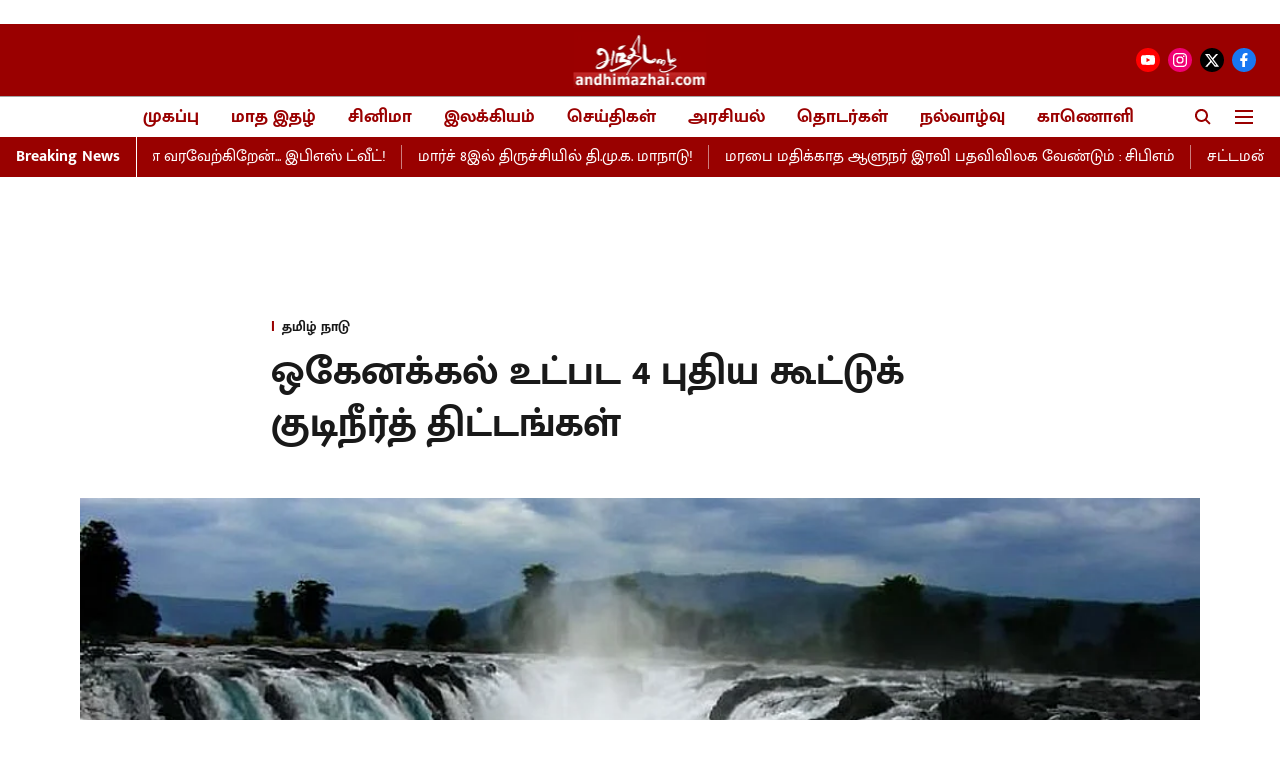

--- FILE ---
content_type: text/html; charset=utf-8
request_url: https://www.andhimazhai.com/news/tamilnadu/%E0%AE%92%E0%AE%95%E0%AF%87%E0%AE%A9%E0%AE%95%E0%AF%8D%E0%AE%95%E0%AE%B2%E0%AF%8D-%E0%AE%89%E0%AE%9F%E0%AF%8D%E0%AE%AA%E0%AE%9F-4-%E0%AE%AA%E0%AF%81%E0%AE%A4%E0%AE%BF%E0%AE%AF-%E0%AE%95%E0%AF%82%E0%AE%9F%E0%AF%8D%E0%AE%9F%E0%AF%81%E0%AE%95%E0%AF%8D-%E0%AE%95%E0%AF%81%E0%AE%9F%E0%AE%BF%E0%AE%A8%E0%AF%80%E0%AE%B0%E0%AF%8D%E0%AE%A4%E0%AF%8D-%E0%AE%A4%E0%AE%BF%E0%AE%9F%E0%AF%8D%E0%AE%9F%E0%AE%99%E0%AF%8D%E0%AE%95%E0%AE%B3%E0%AF%8D
body_size: 66988
content:
<!DOCTYPE html>
<html lang="ta" dir="ltr">
<head>
    <meta charset="utf-8"/>
    <title>ஒகேனக்கல் உட்பட 4 புதிய கூட்டுக் குடிநீர்த் திட்டங்கள்


</title><link rel="canonical" href="https://www.andhimazhai.com/news/tamilnadu/ஒகேனக்கல்-உட்பட-4-புதிய-கூட்டுக்-குடிநீர்த்-திட்டங்கள்"/><meta name="author" content="Staff Writer"/><meta name="news_keywords" content=""/><meta name="description" content="ஒகேனக்கல் இரண்டாம் திட்டம், பெரம்பலூர்,நாமக்கல், திண்டுக்கல் ஆகிய மாவட்டங்களில் புதிய கூட்டுக் குடிநீர்த் திட்டங்கள் செயல்படுத்தப்படும் என நிதிநிலை அறிக்கையில் "/><meta name="title" content="ஒகேனக்கல் உட்பட 4 புதிய கூட்டுக் குடிநீர்த் திட்டங்கள்


"/><meta property="og:type" content="article"/><meta property="og:url" content="https://www.andhimazhai.com/news/tamilnadu/ஒகேனக்கல்-உட்பட-4-புதிய-கூட்டுக்-குடிநீர்த்-திட்டங்கள்"/><meta property="og:title" content="ஒகேனக்கல் உட்பட 4 புதிய கூட்டுக் குடிநீர்த் திட்டங்கள்


"/><meta property="og:description" content="ஒகேனக்கல் இரண்டாம் திட்டம், பெரம்பலூர்,நாமக்கல், திண்டுக்கல் ஆகிய மாவட்டங்களில் புதிய கூட்டுக் குடிநீர்த் திட்டங்கள் செயல்படுத்தப்படும் என நிதிநிலை அறிக்கையில் "/><meta name="twitter:card" content="summary_large_image"/><meta name="twitter:title" content="ஒகேனக்கல் உட்பட 4 புதிய கூட்டுக் குடிநீர்த் திட்டங்கள்


"/><meta name="twitter:description" content="ஒகேனக்கல் இரண்டாம் திட்டம், பெரம்பலூர்,நாமக்கல், திண்டுக்கல் ஆகிய மாவட்டங்களில் புதிய கூட்டுக் குடிநீர்த் திட்டங்கள் செயல்படுத்தப்படும் என நிதிநிலை அறிக்கையில் "/><meta name="robots" content="max-image-preview:large"/><meta name="twitter:image" content="https://media.assettype.com/andhimazhai%2F2023-08%2F96472283-d363-4e90-8f96-27ae473b0ff4%2Fcavury.JPG?w=1200&amp;ar=40%3A21&amp;auto=format%2Ccompress&amp;ogImage=true&amp;mode=crop&amp;enlarge=true&amp;overlay=false&amp;overlay_position=bottom&amp;overlay_width=100"/><meta property="twitter:image:alt" content="ஒகேனக்கல் உட்பட 4 புதிய கூட்டுக் குடிநீர்த் திட்டங்கள்


"/><meta property="og:image" content="https://media.assettype.com/andhimazhai%2F2023-08%2F96472283-d363-4e90-8f96-27ae473b0ff4%2Fcavury.JPG?w=1200&amp;ar=40%3A21&amp;auto=format%2Ccompress&amp;ogImage=true&amp;mode=crop&amp;enlarge=true&amp;overlay=false&amp;overlay_position=bottom&amp;overlay_width=100"/><meta property="og:image:width" content="1200"/><meta property="og:image:alt" content="ஒகேனக்கல் உட்பட 4 புதிய கூட்டுக் குடிநீர்த் திட்டங்கள்


"/><meta name="twitter:creator" content="Staff Writer"/><meta name="twitter:site" content="@Andhimazhai"/><meta name="twitter:domain" content="https://www.andhimazhai.com"/><meta property="fb:app_id" content="1113250065862572"/><meta property="og:site_name" content="Andhimazhai"/><script type="application/ld+json">{"@context":"http://schema.org","@type":"BreadcrumbList","itemListElement":[{"@type":"ListItem","position":1,"name":"Home","item":"https://www.andhimazhai.com"},{"@type":"ListItem","position":2,"name":"செய்திகள்","item":"https://www.andhimazhai.com/news"},{"@type":"ListItem","position":3,"name":"தமிழ் நாடு","item":"https://www.andhimazhai.com/news/tamilnadu"},{"@type":"ListItem","position":4,"name":"ஒகேனக்கல் உட்பட 4 புதிய கூட்டுக் குடிநீர்த் திட்டங்கள்\n\n\n","item":"https://www.andhimazhai.com/news/tamilnadu/ஒகேனக்கல்-உட்பட-4-புதிய-கூட்டுக்-குடிநீர்த்-திட்டங்கள்"}]}</script><meta/><script type="application/ld+json">{"headline":"ஒகேனக்கல் உட்பட 4 புதிய கூட்டுக் குடிநீர்த் திட்டங்கள்\n\n\n","image":[{"@type":"ImageObject","url":"https://media.assettype.com/andhimazhai/2023-08/96472283-d363-4e90-8f96-27ae473b0ff4/cavury.JPG?w=1200&h=675&auto=format%2Ccompress&fit=max&enlarge=true","width":"1200","height":"675"},{"@type":"ImageObject","url":"https://media.assettype.com/andhimazhai/2023-08/96472283-d363-4e90-8f96-27ae473b0ff4/cavury.JPG?w=1200&h=900&auto=format%2Ccompress&fit=max&enlarge=true","width":"1200","height":"900"},{"@type":"ImageObject","url":"https://media.assettype.com/andhimazhai/2023-08/96472283-d363-4e90-8f96-27ae473b0ff4/cavury.JPG?w=1200&h=1200&auto=format%2Ccompress&fit=max&enlarge=true","width":"1200","height":"1200"}],"url":"https://www.andhimazhai.com/news/tamilnadu/ஒகேனக்கல்-உட்பட-4-புதிய-கூட்டுக்-குடிநீர்த்-திட்டங்கள்","datePublished":"2024-02-19T06:54:06Z","mainEntityOfPage":{"@type":"WebPage","@id":"https://www.andhimazhai.com/news/tamilnadu/ஒகேனக்கல்-உட்பட-4-புதிய-கூட்டுக்-குடிநீர்த்-திட்டங்கள்"},"publisher":{"@type":"Organization","@context":"http://schema.org","name":"Andhimazhai","url":"https://www.andhimazhai.com","logo":{"@context":"http://schema.org","@type":"ImageObject","author":"andhimazhai","contentUrl":"https://gumlet.assettype.com/andhimazhai/2023-02/fa975a6b-3b13-4094-aff6-777a97b2b902/Andhimazhai_logo.jpg","url":"https://gumlet.assettype.com/andhimazhai/2023-02/fa975a6b-3b13-4094-aff6-777a97b2b902/Andhimazhai_logo.jpg","name":"logo","width":"","height":""},"sameAs":["https://www.youtube.com/@andhimazhaitv","https://instagram.com/andhimazhai?igshid=YmMyMTA2M2Y","https://twitter.com/Andhimazhai","https://www.facebook.com/andhimazhaimagazine/"],"id":"https://www.andhimazhai.com"},"author":[{"@type":"Person","givenName":"Staff Writer","name":"Staff Writer","url":"https://www.andhimazhai.com/author/tnycai-ennn-jee-kntmaarrnnn"}],"keywords":"","thumbnailUrl":"https://media.assettype.com/andhimazhai/2023-08/96472283-d363-4e90-8f96-27ae473b0ff4/cavury.JPG?w=1200&h=675&auto=format%2Ccompress&fit=max&enlarge=true","articleBody":"ஒகேனக்கல் இரண்டாம் திட்டம், பெரம்பலூர்,நாமக்கல், திண்டுக்கல் ஆகிய மாவட்டங்களில் புதிய கூட்டுக் குடிநீர்த் திட்டங்கள் செயல்படுத்தப்படும் என நிதிநிலை அறிக்கையில் தெரிவிக்கப்பட்டுள்ளது. அதன் விவரம்:“ இந்த ஆண்டில் சுமார் 500 கோடி ரூபாய் மதிப்பீட்டில் தலைசிறந்த அறிவியல் நிறுவனங்களின் வழிகாட்டுதலுடன் மக்கள் பங்களிப்போடு 5,000 நீர்நிலைகளைப் புனரமைக்கும் பெரும் திட்டம் ஒன்று செயல்படுத்தப்படும்.2007 ஆம் ஆண்டில் அறிமுகப்படுத்தப்பட்டு, வெற்றிகரமாக செயல்படுத்தப்பட்டு வரும் ஒகேனக்கல் கூட்டுக் குடிநீர்த் திட்டத்தின் இரண்டாம் கட்டப் பணிகள் 7,890 கோடி ரூபாய் செலவில் செயல்படுத்தப்படும்.கொள்ளிடம் ஆற்றினை நீராதாரமாகக் கொண்டு பெரம்பலூர் மாவட்டம், பெரம்பலூர் நகராட்சியிலுள்ள சுமார் 65,000 மக்களுக்குத் தேவையான அளவு குடிநீர் வழங்கும் பொருட்டும், பெரம்பலூர் மாவட்டத்தில் எறையூர் மற்றும் பாடலூரில் அமைந்துள்ள சிப்காட் தொழில் வளாகத்திற்குத் தேவையான நீரை வழங்கும்பொருட்டும், ஒரு கூட்டுக் குடிநீர்த் திட்டம் 366 கோடி ரூபாய் மதிப்பீட்டில் செயல்படுத்தப்படும்.காவிரி ஆற்றை நீராதாரமாகக் கொண்டு நாமக்கல் மாவட்டம் சேந்தமங்கலம், எருமப்பட்டி, கபிலர்மலை மற்றும் பரமத்தி ஆகிய 4 ஒன்றியங்களிலுள்ள 216 ஊரகக் குடியிருப்புகளில் வசிக்கும் சுமார் 2 இலட்சம் மக்கள் பயன்பெறும் வகையில் ஒரு கூட்டுக் குடிநீர்த் திட்டம் 358 கோடி ரூபாய் மதிப்பீட்டில் செயல்படுத்தப்படும்.வைகை ஆற்றை நீராதாரமாகக் கொண்டு, திண்டுக்கல் மாநகராட்சி, சின்னாளப்பட்டி, சேவுகம்பட்டி பேரூராட்சிகள் மற்றும் ஆத்தூர், நிலக்கோட்டை, வத்தலக்குண்டு ஆகிய ஊராட்சி ஒன்றியங்களில் உள்ள 425 ஊரகக் குடியிருப்புகளில் வசிக்கும் சுமார் 6 இலட்சம் மக்கள் பயன்பெறும் வகையில், ஒரு புதிய கூட்டுக் குடிநீர்த் திட்டம் 565 கோடி ரூபாய் மதிப்பீட்டில் நிறைவேற்றப்படும்.”","dateCreated":"2024-02-19T06:54:06Z","dateModified":"2024-02-19T06:54:06Z","name":"ஒகேனக்கல் உட்பட 4 புதிய கூட்டுக் குடிநீர்த் திட்டங்கள்\n\n\n","isPartOf":{"@type":"WebPage","url":"https://www.andhimazhai.com/news/tamilnadu/ஒகேனக்கல்-உட்பட-4-புதிய-கூட்டுக்-குடிநீர்த்-திட்டங்கள்","primaryImageOfPage":{"@type":"ImageObject","url":"https://media.assettype.com/andhimazhai/2023-08/96472283-d363-4e90-8f96-27ae473b0ff4/cavury.JPG?w=1200&h=675&auto=format%2Ccompress&fit=max&enlarge=true","width":"1200","height":"675"}},"articleSection":"தமிழ் நாடு","alternativeHeadline":"","description":null,"@type":"NewsArticle","@context":"http://schema.org"}</script><link rel="amphtml" href="https://www.andhimazhai.com/amp/story/news/tamilnadu/ஒகேனக்கல்-உட்பட-4-புதிய-கூட்டுக்-குடிநீர்த்-திட்டங்கள்"/>
    <link href="/manifest.json" rel="manifest">
    <link rel="icon" href="/favicon.ico" type="image/x-icon">
    <meta content="width=device-width, initial-scale=1" name="viewport">
    <meta name="apple-mobile-web-app-capable" content="yes">
    <meta name="apple-mobile-web-app-status-bar-style" content="black">
    <meta name="apple-mobile-web-app-title" content="andhimazhai">
    <meta name="theme-color" content="#9a0000">

    <meta name="google-site-verification" content="HB2y0ssuq_zC3fSzbgczKsi2kIX4vfOeqwaBZKSFBDw"/><meta property="fb:pages" content=""/>

    
  
<script type="application/javascript">
  (() => setTimeout(() => {
    const scriptTag = document.createElement("script");
    scriptTag.setAttribute("src", "https://cdn.onesignal.com/sdks/OneSignalSDK.js");
    scriptTag.setAttribute("async", "true");
    const head = document.head;
    head.insertBefore(scriptTag, head.firstElementChild);
  }, 4000))();
  
  var OneSignal = OneSignal || [];
  OneSignal.push(function() {
    OneSignal.init({
      appId: "b7920cd4-e5a3-4f5b-8d76-00eaee2e4b68",
      notifyButton: {
        enable: true
      },
      autoRegister: true,
      persistNotification: false,
      safari_web_id: ""
    });
  });

  OneSignal.push(function() {
    OneSignal.sendTag("andhimazhai-breaking-news", "true").then(function(tagsSent) {
      console.info("Onesignal tags sent --> ", tagsSent);
    });
  });
</script>




            
  
        <script async src="//pagead2.googlesyndication.com/pagead/js/adsbygoogle.js"></script>
        <script>
        (adsbygoogle = window.adsbygoogle || []).push({
          google_ad_client: "pub-8199404933527841",
          enable_page_level_ads: true
        });
        </script>
  


    <link data-react-helmet="true" rel="preload" as="image" imagesrcset="//media.assettype.com/andhimazhai%2F2023-08%2F96472283-d363-4e90-8f96-27ae473b0ff4%2Fcavury.JPG?w=480&amp;auto=format%2Ccompress&amp;fit=max 480w,//media.assettype.com/andhimazhai%2F2023-08%2F96472283-d363-4e90-8f96-27ae473b0ff4%2Fcavury.JPG?w=640&amp;auto=format%2Ccompress&amp;fit=max 640w,//media.assettype.com/andhimazhai%2F2023-08%2F96472283-d363-4e90-8f96-27ae473b0ff4%2Fcavury.JPG?w=768&amp;auto=format%2Ccompress&amp;fit=max 768w,//media.assettype.com/andhimazhai%2F2023-08%2F96472283-d363-4e90-8f96-27ae473b0ff4%2Fcavury.JPG?w=1024&amp;auto=format%2Ccompress&amp;fit=max 1024w,//media.assettype.com/andhimazhai%2F2023-08%2F96472283-d363-4e90-8f96-27ae473b0ff4%2Fcavury.JPG?w=1200&amp;auto=format%2Ccompress&amp;fit=max 1200w" imagesizes="(max-width: 768px) 90vw, 75vw"/>
    <!-- Styles for CLS start-->
    <style>
        :root {
            --logoWidth: ;
            --logoHeight: ;
        }
        .header-height {
            height: 48px !important;
        }
        .sticky-header-height {
            height:  48px !important;
        }
        .logoHeight {
            max-height: 32px !important;
            max-width: 122px !important;
        }
        @media (min-width: 768px) {
            :root {
                --logoWidth: ;
                --logoHeight: ;
            }
            .header-height {
                height: 73px !important;
            }
            .sticky-header-height {
                height: 113px !important;
            }
            .logoHeight {
                max-height: 56px !important;
                max-width: 300px !important;
            }
        }
    </style>
   <!-- Styles for CLS end-->

    <style>
         
        /* tamil */
@font-face {
  font-family: 'Mukta Malar';
  font-style: normal;
  font-weight: 400;
  src: url(https://fonts.gstatic.com/s/muktamalar/v14/MCoXzAXyz8LOE2FpJMxZqIvpJ_U5wA.woff2) format('woff2');
  unicode-range: U+0964-0965, U+0B82-0BFA, U+200C-200D, U+20B9, U+25CC;
font-display: swap; }
/* latin-ext */
@font-face {
  font-family: 'Mukta Malar';
  font-style: normal;
  font-weight: 400;
  src: url(https://fonts.gstatic.com/s/muktamalar/v14/MCoXzAXyz8LOE2FpJMxZqIvxJ_U5wA.woff2) format('woff2');
  unicode-range: U+0100-02BA, U+02BD-02C5, U+02C7-02CC, U+02CE-02D7, U+02DD-02FF, U+0304, U+0308, U+0329, U+1D00-1DBF, U+1E00-1E9F, U+1EF2-1EFF, U+2020, U+20A0-20AB, U+20AD-20C0, U+2113, U+2C60-2C7F, U+A720-A7FF;
font-display: swap; }
/* latin */
@font-face {
  font-family: 'Mukta Malar';
  font-style: normal;
  font-weight: 400;
  src: url(https://fonts.gstatic.com/s/muktamalar/v14/MCoXzAXyz8LOE2FpJMxZqIv_J_U.woff2) format('woff2');
  unicode-range: U+0000-00FF, U+0131, U+0152-0153, U+02BB-02BC, U+02C6, U+02DA, U+02DC, U+0304, U+0308, U+0329, U+2000-206F, U+20AC, U+2122, U+2191, U+2193, U+2212, U+2215, U+FEFF, U+FFFD;
font-display: swap; }
/* tamil */
@font-face {
  font-family: 'Mukta Malar';
  font-style: normal;
  font-weight: 700;
  src: url(https://fonts.gstatic.com/s/muktamalar/v14/MCoKzAXyz8LOE2FpJMxZqINEAuAQ4WveoA.woff2) format('woff2');
  unicode-range: U+0964-0965, U+0B82-0BFA, U+200C-200D, U+20B9, U+25CC;
font-display: swap; }
/* latin-ext */
@font-face {
  font-family: 'Mukta Malar';
  font-style: normal;
  font-weight: 700;
  src: url(https://fonts.gstatic.com/s/muktamalar/v14/MCoKzAXyz8LOE2FpJMxZqINEAuAI4WveoA.woff2) format('woff2');
  unicode-range: U+0100-02BA, U+02BD-02C5, U+02C7-02CC, U+02CE-02D7, U+02DD-02FF, U+0304, U+0308, U+0329, U+1D00-1DBF, U+1E00-1E9F, U+1EF2-1EFF, U+2020, U+20A0-20AB, U+20AD-20C0, U+2113, U+2C60-2C7F, U+A720-A7FF;
font-display: swap; }
/* latin */
@font-face {
  font-family: 'Mukta Malar';
  font-style: normal;
  font-weight: 700;
  src: url(https://fonts.gstatic.com/s/muktamalar/v14/MCoKzAXyz8LOE2FpJMxZqINEAuAG4Ws.woff2) format('woff2');
  unicode-range: U+0000-00FF, U+0131, U+0152-0153, U+02BB-02BC, U+02C6, U+02DA, U+02DC, U+0304, U+0308, U+0329, U+2000-206F, U+20AC, U+2122, U+2191, U+2193, U+2212, U+2215, U+FEFF, U+FFFD;
font-display: swap; }
/* tamil */
@font-face {
  font-family: 'Mukta Malar';
  font-style: normal;
  font-weight: 400;
  src: url(https://fonts.gstatic.com/s/muktamalar/v14/MCoXzAXyz8LOE2FpJMxZqIvpJ_U5wA.woff2) format('woff2');
  unicode-range: U+0964-0965, U+0B82-0BFA, U+200C-200D, U+20B9, U+25CC;
font-display: swap; }
/* latin-ext */
@font-face {
  font-family: 'Mukta Malar';
  font-style: normal;
  font-weight: 400;
  src: url(https://fonts.gstatic.com/s/muktamalar/v14/MCoXzAXyz8LOE2FpJMxZqIvxJ_U5wA.woff2) format('woff2');
  unicode-range: U+0100-02BA, U+02BD-02C5, U+02C7-02CC, U+02CE-02D7, U+02DD-02FF, U+0304, U+0308, U+0329, U+1D00-1DBF, U+1E00-1E9F, U+1EF2-1EFF, U+2020, U+20A0-20AB, U+20AD-20C0, U+2113, U+2C60-2C7F, U+A720-A7FF;
font-display: swap; }
/* latin */
@font-face {
  font-family: 'Mukta Malar';
  font-style: normal;
  font-weight: 400;
  src: url(https://fonts.gstatic.com/s/muktamalar/v14/MCoXzAXyz8LOE2FpJMxZqIv_J_U.woff2) format('woff2');
  unicode-range: U+0000-00FF, U+0131, U+0152-0153, U+02BB-02BC, U+02C6, U+02DA, U+02DC, U+0304, U+0308, U+0329, U+2000-206F, U+20AC, U+2122, U+2191, U+2193, U+2212, U+2215, U+FEFF, U+FFFD;
font-display: swap; }
/* tamil */
@font-face {
  font-family: 'Mukta Malar';
  font-style: normal;
  font-weight: 700;
  src: url(https://fonts.gstatic.com/s/muktamalar/v14/MCoKzAXyz8LOE2FpJMxZqINEAuAQ4WveoA.woff2) format('woff2');
  unicode-range: U+0964-0965, U+0B82-0BFA, U+200C-200D, U+20B9, U+25CC;
font-display: swap; }
/* latin-ext */
@font-face {
  font-family: 'Mukta Malar';
  font-style: normal;
  font-weight: 700;
  src: url(https://fonts.gstatic.com/s/muktamalar/v14/MCoKzAXyz8LOE2FpJMxZqINEAuAI4WveoA.woff2) format('woff2');
  unicode-range: U+0100-02BA, U+02BD-02C5, U+02C7-02CC, U+02CE-02D7, U+02DD-02FF, U+0304, U+0308, U+0329, U+1D00-1DBF, U+1E00-1E9F, U+1EF2-1EFF, U+2020, U+20A0-20AB, U+20AD-20C0, U+2113, U+2C60-2C7F, U+A720-A7FF;
font-display: swap; }
/* latin */
@font-face {
  font-family: 'Mukta Malar';
  font-style: normal;
  font-weight: 700;
  src: url(https://fonts.gstatic.com/s/muktamalar/v14/MCoKzAXyz8LOE2FpJMxZqINEAuAG4Ws.woff2) format('woff2');
  unicode-range: U+0000-00FF, U+0131, U+0152-0153, U+02BB-02BC, U+02C6, U+02DA, U+02DC, U+0304, U+0308, U+0329, U+2000-206F, U+20AC, U+2122, U+2191, U+2193, U+2212, U+2215, U+FEFF, U+FFFD;
font-display: swap; }

        
        body.fonts-loaded {--primaryFont: "Mukta Malar", -apple-system, BlinkMacSystemFont, 'Segoe UI', 'Roboto', 'Oxygen', 'Ubuntu', 'Cantarell',
  'Fira Sans', 'Droid Sans', 'Helvetica Neue', sans-serif;--secondaryFont: "Mukta Malar", -apple-system, BlinkMacSystemFont, 'Segoe UI', 'Roboto', 'Oxygen', 'Ubuntu', 'Cantarell',
  'Fira Sans', 'Droid Sans', 'Helvetica Neue', sans-serif;--fontsize-larger: 24px;--fontsize-halfjumbo: 32px;--fontsize-largest: 29px;--fontsize-smaller: 11px;--fontsize-small: 13px;--fontsize-medium: 16px;}
        #sw-wrapper{position:fixed;background-color:#fff;align-items:center;margin:0 40px 48px;width:294px;height:248px;box-shadow:0 0 10px 0 rgba(0,0,0,.19);bottom:0;z-index:1001;flex-direction:column;display:none;right:0}.sw-app{font-weight:700;text-transform:capitalize}.sw-url{color:#858585;font-size:12px}#sw-wrapper .sw-wrapper--image{width:56px;margin-bottom:10px}#sw-wrapper #service-worker-popup{position:absolute;border:0;border-radius:0;bottom:32px;background-color:var(--primaryColor,#2c61ad)}#sw-wrapper #close-dialog{align-self:flex-end;border:0;background-color:transparent;color:var(--primaryColor,#000);padding:12px}#sw-wrapper #close-dialog svg{width:24px}@media (min-width:320px) and (max-width:767px){#sw-wrapper{position:fixed;background-color:#fff;width:100%;align-items:center;justify-content:start;height:248px;bottom:0;z-index:1001;flex-direction:column;margin:0}}
        </style>
    <style>
        /*! normalize.css v7.0.0 | MIT License | github.com/necolas/normalize.css */html{-ms-text-size-adjust:100%;-webkit-text-size-adjust:100%;line-height:1.15}article,aside,footer,header,nav,section{display:block}h1{font-size:2em;margin:.67em 0}figcaption,figure,main{display:block}figure{margin:1em 40px}hr{box-sizing:content-box;height:0;overflow:visible}pre{font-family:monospace;font-size:1em}a{-webkit-text-decoration-skip:objects;background-color:transparent}abbr[title]{border-bottom:none;text-decoration:underline;text-decoration:underline dotted}b,strong{font-weight:bolder}code,kbd,samp{font-family:monospace;font-size:1em}dfn{font-style:italic}mark{background-color:#ff0;color:#000}small{font-size:80%}sub,sup{font-size:75%;line-height:0;position:relative;vertical-align:baseline}sub{bottom:-.25em}sup{top:-.5em}audio,video{display:inline-block}audio:not([controls]){display:none;height:0}img{border-style:none}svg:not(:root){overflow:hidden}button,input,optgroup,select,textarea{font-family:var(--primaryFont);font-size:100%;line-height:1.15;margin:0}button,input{overflow:visible}button,select{text-transform:none}[type=reset],[type=submit],button,html [type=button]{-webkit-appearance:button}[type=button]::-moz-focus-inner,[type=reset]::-moz-focus-inner,[type=submit]::-moz-focus-inner,button::-moz-focus-inner{border-style:none;padding:0}[type=button]:-moz-focusring,[type=reset]:-moz-focusring,[type=submit]:-moz-focusring,button:-moz-focusring{outline:1px dotted ButtonText}fieldset{padding:.35em .75em .625em}legend{box-sizing:border-box;color:inherit;display:table;max-width:100%;padding:0;white-space:normal}progress{display:inline-block;vertical-align:baseline}textarea{overflow:auto}[type=checkbox],[type=radio]{box-sizing:border-box;padding:0}[type=number]::-webkit-inner-spin-button,[type=number]::-webkit-outer-spin-button{height:auto}[type=search]{-webkit-appearance:textfield;outline-offset:-2px}[type=search]::-webkit-search-cancel-button,[type=search]::-webkit-search-decoration{-webkit-appearance:none}::-webkit-file-upload-button{-webkit-appearance:button;font:inherit}details,menu{display:block}summary{display:list-item}canvas{display:inline-block}[hidden],template{display:none}:root{--transparentBlack:rgba(53,53,53,.5);--blackTransparent:rgba(0,0,0,.2);--rgbBlack:0,0,0;--rgbWhite:255,255,255;--white:#fff;--black:#000;--shaded-grey:#6f6d70;--base-blue:#2f73e4;--slighty-darker-blue:#4860bc;--gray-light:#818181;--grey:#dadada;--light-blue:#e7e7f6;--orange:#e84646;--light-gray:#333;--off-grey:#dadee1;--lighter-gray:#797979;--darkest-gray:#333;--darker-gray:#313131;--faded-gray:#0f0f0f;--red:#ff7171;--bright-red:#de0c0b;--blue:#023048;--gray:#5c5c5c;--gray-darkest:#232323;--gray-lighter:#a4a4a4;--gray-lightest:#e9e6e6;--facebook:#4e71a8;--twitter:#1cb7eb;--linkedin:#0077b5;--whatsapp:#25d366;--concrete:#f2f2f2;--tundora:#4c4c4c;--greyBlack:#464646;--gray-whiter:#d8d8d8;--gray-white-fa:#fafafa;--lightBlue:#5094fb;--whitest:#eaeaea;--darkBlue:#132437;--paragraphColor:#4d4d4d;--success:#2dbe65;--defaultDarkBackground:#262626;--defaultDarkBorder:rgba(161,175,194,.1);--font-size-smaller:12px;--font-size-small:14px;--font-size-base:16px;--font-size-medium:18px;--fontsize-large:24px;--fontsize-larger:32px;--oneColWidth:73px;--sevenColWidth:655px;--outerSpace:calc(50vw - 594px);--headerWidth:122px;--headerLargeWidth:190px;--headerHeight:32px;--bold:bold;--normal:normal}@media (min-width:768px){:root{--headerWidth:300px;--headerHeight:56px;--headerLargeWidth:300px}}html{font-size:100%}body{font-family:var(--primaryFont);font-size:1rem;font-weight:400;line-height:var(--bodyLineHeight);text-rendering:auto}h1,h2,h3,h4,h5,h6,ol,p,ul{font-weight:400;margin:0;padding:0}h1{font-size:2.25rem;font-weight:300;line-height:1.38889rem}h1,h2{font-family:var(--primaryFont)}h2{font-size:2rem;line-height:2.22222rem;padding:.75rem 0 .5rem}h3{font-family:var(--primaryFont);font-size:1.8125rem;line-height:1.24138rem;word-break:normal}h4{font-size:1.5rem}h4,h5{font-weight:700;line-height:1.33333rem}h5{font-size:1.125rem}h6{font-size:.8125rem;line-height:1.23077rem}p{font-size:1rem;line-height:var(--bodyLineHeight)}li,p{font-family:var(--primaryFont)}:root{--zIndex-60:600;--zIndex-header-item:601;--zIndex-social:499;--zIndex-social-popup:1000;--zIndex-sub-menu:9;--zIndex-99:99;--zIndex-search:999;--zIndex-menu:2;--zIndex-loader-overlay:1100}.play-icon{position:relative}.play-icon:after,.play-icon:before{content:"";display:block;left:50%;position:absolute;top:50%;transform:translateX(-50%) translateY(-50%)}.play-icon:before{background:#000;border-radius:50%;height:46px;opacity:.8;width:46px;z-index:10}@media (min-width:768px){.play-icon:before{height:60px;width:60px}}.play-icon:after{border-bottom:7px solid transparent;border-left:11px solid #fff;border-top:7px solid transparent;height:0;margin-left:2px;width:0;z-index:11}@media (min-width:768px){.play-icon:after{border-bottom:9px solid transparent;border-left:15px solid #fff;border-top:9px solid transparent}}.play-icon--small:before{height:46px;width:46px}@media (min-width:768px){.play-icon--small:before{height:46px;width:46px}}.play-icon--small:after{border-bottom:7px solid transparent;border-left:11px solid #fff;border-top:7px solid transparent}@media (min-width:768px){.play-icon--small:after{border-bottom:9px solid transparent;border-left:15px solid #fff;border-top:9px solid transparent}}.play-icon--medium:before{height:46px;width:46px}@media (min-width:768px){.play-icon--medium:before{height:65px;width:65px}}.play-icon--medium:after{border-bottom:7px solid transparent;border-left:11px solid #fff;border-top:7px solid transparent}@media (min-width:768px){.play-icon--medium:after{border-bottom:13px solid transparent;border-left:20px solid #fff;border-top:13px solid transparent}}.play-icon--large:before{height:46px;width:46px}@media (min-width:768px){.play-icon--large:before{height:100px;width:100px}}.play-icon--large:after{border-bottom:7px solid transparent;border-left:11px solid #fff;border-top:7px solid transparent}@media (min-width:768px){.play-icon--large:after{border-bottom:15px solid transparent;border-left:22px solid #fff;border-top:15px solid transparent}}.component-wrapper{overflow:auto;padding:32px 15px}.component-wrapper,.maxwidth-wrapper{margin-left:auto;margin-right:auto;max-width:1172px}.component-wrapper-fluid{margin-bottom:15px}@media (min-width:768px){.component-wrapper-fluid{padding-top:15px}}.card-background-color{background-color:var(--white)}.card>:nth-child(3){clear:both;content:""}.app-ad{overflow:hidden;text-align:center;width:100%}.app-ad--vertical{padding-bottom:15px;text-align:center}@media (min-width:768px){.app-ad--vertical{text-align:right}}.app-ad--mrec .adBox,.app-ad--mrec .adbutler-wrapper{padding:30px 0}.app-ad--story-mrec .adBox,.app-ad--story-mrec .adbutler-wrapper{padding-bottom:35px}.app-ad--leaderboard .adBox,.app-ad--leaderboard .adbutler-wrapper{padding:8px}.app-ad--horizontal{clear:both}.app-ad--horizontal .adBox,.app-ad--horizontal .adbutler-wrapper{padding:15px 0}.app-ad--story-horizontal .adBox,.app-ad--story-horizontal .adbutler-wrapper{padding-bottom:25px}.app-ad--grid-horizontal{grid-column:1/4}.video-play-icon{display:block;position:relative}.video-play-icon:before{background-size:88px;content:"";display:block;height:90px;left:50%;position:absolute;top:50%;transform:translate(-50%,-50%);width:90px;z-index:10}.qt-button{border-radius:100px;color:#fff;font-family:var(--primaryFont);font-size:1rem;font-weight:300;padding:10px 28px;text-align:center}.qt-button:hover{cursor:pointer}.qt-button--primary{background:#2f73e4}.qt-button--secondary{background:#2f73e4;border:1px solid #fff}.qt-button--transparent{background:transparent;border:2px solid #2f73e4;color:#2f73e4}.overlay{background:rgba(0,0,0,.09);display:none;height:100%;left:0;position:fixed;top:0;width:100%;z-index:600}.overlay--active{display:block}.sidebar{height:100%;left:0;overflow:scroll;padding:50px 48px;position:fixed;top:0;transform:translateX(-100%);transition:transform 375ms cubic-bezier(0,0,.2,1);width:100%;z-index:601}@media (min-width:768px){.sidebar{width:445px}}.sidebar.open{background-color:var(--headerBackgroundColor,#fff);color:var(--headerTextColor,#333);transform:translateX(0);transition:transform 375ms cubic-bezier(.4,0,1,1)}.ltr-side-bar{left:auto;right:0;transform:translateX(100%)}.ltr-arrow{left:0;position:absolute;right:unset}.sidebar.open.ltr-side-bar{transform:translateX(0)}.sidebar__nav__logo{font-family:var(--primaryFont);font-size:2.125rem;font-weight:700;margin-bottom:60px}.sidebar__nav__logo:after,.sidebar__nav__logo:before{content:"";display:table}.sidebar__nav__logo:after{clear:both}.sidebar__nav__logo .logo{color:#2f73e4;display:inline-block;float:left;font-family:var(--primaryFont);font-size:2.125rem;font-weight:700;max-width:210px;padding:0}.sidebar__nav__logo .logo .app-logo__element{max-height:85px;object-fit:contain}.sidebar__nav__logo .close{color:var(--headerIconColor,#a9a9a9);cursor:pointer;float:right;font-weight:300;height:22px;position:relative;top:16px;width:22px}.sidebar__social li{display:inline-block}.sidebar__social li a{margin-right:25px}ul.sidebar__info{border-top:2px solid #2f73e4;margin:0 0 50px;padding-top:30px}ul.sidebar__info li a{font-size:1.375rem!important;font-weight:300}ul.submenu li a{color:var(--headerTextColor,#a9a9a9);font-size:1.375rem;padding-bottom:25px}.sidebar__nav{font-family:var(--primaryFont)}.sidebar__nav ul{list-style:none;margin:0;padding:0}.sidebar__nav ul li{clear:both}.sidebar__nav ul li a,.sidebar__nav ul li span{cursor:pointer;display:block;font-size:1.625rem;font-weight:300;padding-bottom:30px}.sidebar__nav ul li a:hover,.sidebar__nav ul li span:hover{color:var(--headerIconColor,#a9a9a9)}.sidebar__nav ul li.has--submenu .submenu-arrow{float:right}.sidebar__nav ul li.has--submenu a,.sidebar__nav ul li.has--submenu div{display:flex;justify-content:space-between}.sidebar__nav ul li.has--submenu .submenu-arrow:after{border-style:solid;border-width:.07em .07em 0 0;color:#9e9e9e;content:"";display:inline-block;float:right;height:.45em;position:relative;top:.45em;transform:rotate(135deg);transition:transform .3s;vertical-align:top;width:.45em;will-change:transform}.sidebar__nav ul li.has--submenu.open .submenu-arrow:after{top:.65em;transform:rotate(315deg)}ul.submenu li a:hover{color:var(--headerIconColor,#a9a9a9)}ul.submenu{display:none;padding-left:38px}input,ul.submenu--show{display:block}input{background:#fff;border:none;border-radius:4px;color:#a3a3a3;font-weight:300;padding:10px 15px;width:100%}button{border-radius:100px;color:#fff;font-size:1rem;padding:10px 27px}.qt-search{align-items:center;display:flex;position:relative}.qt-search__form-wrapper{width:100%}.qt-search__form-wrapper form input{background-color:transparent;border-bottom:1px solid #d8d8d8;border-radius:0;font-size:32px;font-weight:700;opacity:.5;outline:none;padding:8px 0}.qt-search__form .search-icon{background:transparent;border:none;cursor:pointer;height:24px;outline:none;position:absolute;right:0;top:0;width:24px}html[dir=rtl] .search-icon{left:0;right:auto}.loader-overlay-container{align-items:center;background-color:rgba(0,0,0,.8);bottom:0;display:flex;flex-direction:column-reverse;justify-content:center;left:0;position:fixed;right:0;top:0;z-index:var(--zIndex-loader-overlay)}.spinning-loader{animation:spinAnimation 1.1s ease infinite;border-radius:50%;font-size:10px;height:1em;position:relative;text-indent:-9999em;transform:translateZ(0);width:1em}@keyframes spinAnimation{0%,to{box-shadow:0 -2.6em 0 0 var(--white),1.8em -1.8em 0 0 var(--blackTransparent),2.5em 0 0 0 var(--blackTransparent),1.75em 1.75em 0 0 var(--blackTransparent),0 2.5em 0 0 var(--blackTransparent),-1.8em 1.8em 0 0 var(--blackTransparent),-2.6em 0 0 0 hsla(0,0%,100%,.5),-1.8em -1.8em 0 0 hsla(0,0%,100%,.7)}12.5%{box-shadow:0 -2.6em 0 0 hsla(0,0%,100%,.7),1.8em -1.8em 0 0 var(--white),2.5em 0 0 0 var(--blackTransparent),1.75em 1.75em 0 0 var(--blackTransparent),0 2.5em 0 0 var(--blackTransparent),-1.8em 1.8em 0 0 var(--blackTransparent),-2.6em 0 0 0 var(--blackTransparent),-1.8em -1.8em 0 0 hsla(0,0%,100%,.5)}25%{box-shadow:0 -2.6em 0 0 hsla(0,0%,100%,.5),1.8em -1.8em 0 0 hsla(0,0%,100%,.7),2.5em 0 0 0 var(--white),1.75em 1.75em 0 0 var(--blackTransparent),0 2.5em 0 0 var(--blackTransparent),-1.8em 1.8em 0 0 var(--blackTransparent),-2.6em 0 0 0 var(--blackTransparent),-1.8em -1.8em 0 0 var(--blackTransparent)}37.5%{box-shadow:0 -2.6em 0 0 var(--blackTransparent),1.8em -1.8em 0 0 hsla(0,0%,100%,.5),2.5em 0 0 0 hsla(0,0%,100%,.7),1.75em 1.75em 0 0 var(--white),0 2.5em 0 0 var(--blackTransparent),-1.8em 1.8em 0 0 var(--blackTransparent),-2.6em 0 0 0 var(--blackTransparent),-1.8em -1.8em 0 0 var(--blackTransparent)}50%{box-shadow:0 -2.6em 0 0 var(--blackTransparent),1.8em -1.8em 0 0 var(--blackTransparent),2.5em 0 0 0 hsla(0,0%,100%,.5),1.75em 1.75em 0 0 hsla(0,0%,100%,.7),0 2.5em 0 0 var(--white),-1.8em 1.8em 0 0 var(--blackTransparent),-2.6em 0 0 0 var(--blackTransparent),-1.8em -1.8em 0 0 var(--blackTransparent)}62.5%{box-shadow:0 -2.6em 0 0 var(--blackTransparent),1.8em -1.8em 0 0 var(--blackTransparent),2.5em 0 0 0 var(--blackTransparent),1.75em 1.75em 0 0 hsla(0,0%,100%,.5),0 2.5em 0 0 hsla(0,0%,100%,.7),-1.8em 1.8em 0 0 var(--white),-2.6em 0 0 0 var(--blackTransparent),-1.8em -1.8em 0 0 var(--blackTransparent)}75%{box-shadow:0 -2.6em 0 0 var(--blackTransparent),1.8em -1.8em 0 0 var(--blackTransparent),2.5em 0 0 0 var(--blackTransparent),1.75em 1.75em 0 0 var(--blackTransparent),0 2.5em 0 0 hsla(0,0%,100%,.5),-1.8em 1.8em 0 0 hsla(0,0%,100%,.7),-2.6em 0 0 0 var(--white),-1.8em -1.8em 0 0 var(--blackTransparent)}87.5%{box-shadow:0 -2.6em 0 0 var(--blackTransparent),1.8em -1.8em 0 0 var(--blackTransparent),2.5em 0 0 0 var(--blackTransparent),1.75em 1.75em 0 0 var(--blackTransparent),0 2.5em 0 0 var(--blackTransparent),-1.8em 1.8em 0 0 hsla(0,0%,100%,.5),-2.6em 0 0 0 hsla(0,0%,100%,.7),-1.8em -1.8em 0 0 var(--white)}}.icon.loader{fill:var(--primaryColor);height:50px;left:calc(50% - 50px);position:fixed;top:calc(50% - 25px);width:100px}:root{--arrow-c-brand1:#ff214b;--arrow-c-brand2:#1bbb87;--arrow-c-brand3:#6fe7c0;--arrow-c-brand4:#f6f8ff;--arrow-c-brand5:#e9e9e9;--arrow-c-accent1:#2fd072;--arrow-c-accent2:#f5a623;--arrow-c-accent3:#f81010;--arrow-c-accent4:#d71212;--arrow-c-accent5:#f2f2f2;--arrow-c-accent6:#e8eaed;--arrow-c-mono1:#000;--arrow-c-mono2:rgba(0,0,0,.9);--arrow-c-mono3:rgba(0,0,0,.7);--arrow-c-mono4:rgba(0,0,0,.6);--arrow-c-mono5:rgba(0,0,0,.3);--arrow-c-mono6:rgba(0,0,0,.2);--arrow-c-mono7:rgba(0,0,0,.1);--arrow-c-invert-mono1:#fff;--arrow-c-invert-mono2:hsla(0,0%,100%,.9);--arrow-c-invert-mono3:hsla(0,0%,100%,.7);--arrow-c-invert-mono4:hsla(0,0%,100%,.6);--arrow-c-invert-mono5:hsla(0,0%,100%,.3);--arrow-c-invert-mono6:hsla(0,0%,100%,.2);--arrow-c-invert-mono7:hsla(0,0%,100%,.1);--arrow-c-invert-mono8:#dedede;--arrow-c-invert-mono9:hsla(0,0%,87%,.1);--arrow-c-dark:#0d0d0d;--arrow-c-light:#fff;--arrow-spacing-xxxs:2px;--arrow-spacing-xxs:4px;--arrow-spacing-xs:8px;--arrow-spacing-s:12px;--arrow-spacing-m:16px;--arrow-spacing-20:20px;--arrow-spacing-l:24px;--arrow-spacing-xl:32px;--arrow-spacing-28:28px;--arrow-spacing-48:48px;--arrow-spacing-40:40px;--arrow-spacing-96:96px;--arrow-fs-tiny:14px;--arrow-fs-xs:16px;--arrow-fs-s:18px;--arrow-fs-m:20px;--arrow-fs-l:24px;--arrow-fs-xl:26px;--arrow-fs-xxl:30px;--arrow-fs-huge:32px;--arrow-fs-big:40px;--arrow-fs-jumbo:54px;--arrow-fs-28:28px;--arrow-typeface-primary:-apple-system,BlinkMacSystemFont,"Helvetica Neue",Helvetica,Arial,sans-serif;--arrow-typeface-secondary:Verdana,Geneva,Tahoma,sans-serif;--arrow-sans-serif:sans-serif;--arrow-lh-1:1;--arrow-lh-2:1.2;--arrow-lh-3:1.3;--arrow-lh-4:1.4;--arrow-lh-5:1.5;--arrow-fw-light:300;--arrow-fw-normal:400;--arrow-fw-500:500;--arrow-fw-semi-bold:600;--arrow-fw-bold:700;--light-border:var(--arrow-c-invert-mono7);--dark-border:var(--arrow-c-mono7);--fallback-img:#e8e8e8;--z-index-9:9;--z-index-1:1}.arrow-component{-webkit-font-smoothing:antialiased;-moz-osx-font-smoothing:grayscale;-moz-font-feature-settings:"liga" on;font-family:var(--arrow-typeface-primary);font-weight:var(--arrow-fw-normal);text-rendering:optimizeLegibility}.arrow-component h1,.arrow-component h2,.arrow-component h3,.arrow-component h4,.arrow-component h5,.arrow-component h6,.arrow-component ol,.arrow-component ul{font-family:var(--arrow-typeface-primary)}.arrow-component li,.arrow-component p{font-size:var(--arrow-fs-xs);line-height:var(--arrow-lh-1)}.arrow-component figure{margin:0;padding:0}.arrow-component h1{font-size:var(--arrow-fs-28);font-stretch:normal;font-style:normal;font-weight:var(--arrow-fw-bold);letter-spacing:normal;line-height:var(--arrow-lh-3)}@media only screen and (min-width:768px){.arrow-component h1{font-size:var(--arrow-fs-big)}}.arrow-component h2{font-size:var(--arrow-fs-l);font-stretch:normal;font-style:normal;font-weight:var(--arrow-fw-bold);letter-spacing:normal;line-height:var(--arrow-lh-3)}@media only screen and (min-width:768px){.arrow-component h2{font-size:var(--arrow-fs-huge)}}.arrow-component h3{font-size:var(--arrow-fs-m);font-stretch:normal;font-style:normal;font-weight:var(--arrow-fw-bold);letter-spacing:normal;line-height:var(--arrow-lh-3)}@media only screen and (min-width:768px){.arrow-component h3{font-size:var(--arrow-fs-l)}}.arrow-component h4{font-size:var(--arrow-fs-s);font-stretch:normal;font-style:normal;font-weight:var(--arrow-fw-bold);letter-spacing:normal;line-height:var(--arrow-lh-3)}@media only screen and (min-width:768px){.arrow-component h4{font-size:var(--arrow-fs-m)}}.arrow-component h5{font-size:var(--arrow-fs-xs);font-stretch:normal;font-style:normal;font-weight:var(--arrow-fw-bold);letter-spacing:normal;line-height:var(--arrow-lh-3)}@media only screen and (min-width:768px){.arrow-component h5{font-size:var(--arrow-fs-s)}}.arrow-component h6{font-size:var(--arrow-fs-xs);font-weight:var(--arrow-fw-bold);line-height:var(--arrow-lh-3)}.arrow-component h6,.arrow-component p{font-stretch:normal;font-style:normal;letter-spacing:normal}.arrow-component p{font-family:var(--arrow-typeface-secondary);font-size:var(--arrow-fs-m);font-weight:400;line-height:var(--arrow-lh-5);word-break:break-word}.arrow-component.full-width-with-padding{margin-left:calc(-50vw + 50%);margin-right:calc(-50vw + 50%);padding:var(--arrow-spacing-m) calc(50vw - 50%) var(--arrow-spacing-xs) calc(50vw - 50%)}.p-alt{font-size:var(--arrow-fs-xs);font-stretch:normal;font-style:normal;font-weight:400;letter-spacing:normal;line-height:var(--arrow-lh-5)}.author-name,.time{font-weight:400}.author-name,.section-tag,.time{font-size:var(--arrow-fs-tiny);font-stretch:normal;font-style:normal;letter-spacing:normal}.section-tag{font-weight:700;line-height:normal}.arr-hidden-desktop{display:none}@media only screen and (max-width:768px){.arr-hidden-desktop{display:block}}.arr-hidden-mob{display:block}@media only screen and (max-width:768px){.arr-hidden-mob{display:none}}.arr-custom-style a{border-bottom:1px solid var(--arrow-c-mono2);color:var(--arrow-c-mono2)}.arr-story-grid{grid-column-gap:var(--arrow-spacing-l);display:grid;grid-template-columns:repeat(4,minmax(auto,150px));margin:0 12px;position:relative}@media only screen and (min-width:768px){.arr-story-grid{grid-template-columns:[grid-start] minmax(48px,auto) [container-start] repeat(12,minmax(auto,55px)) [container-end] minmax(48px,auto) [grid-end];margin:unset}}@media only screen and (min-width:768px) and (min-width:1025px){.arr-story-grid{grid-template-columns:[grid-start] minmax(56px,auto) [container-start] repeat(12,minmax(auto,73px)) [container-end] minmax(56px,auto) [grid-end]}}.content-style{display:contents}.with-rounded-corners,.with-rounded-corners img{border-radius:var(--arrow-spacing-s)}.arr-image-placeholder{background-color:#f0f0f0}.arr--share-sticky-wrapper{bottom:0;justify-items:flex-start;margin:var(--arrow-spacing-l) 0;position:absolute;right:0;top:120px}@media only screen and (min-width:1025px){.arr--share-sticky-wrapper{left:0;right:unset}}html[dir=rtl] .arr--share-sticky-wrapper{left:0;right:unset}@media only screen and (min-width:1025px){html[dir=rtl] .arr--share-sticky-wrapper{left:unset;right:0}}:root{--max-width-1172:1172px;--spacing-40:40px}body{--arrow-typeface-primary:var(--primaryFont);--arrow-typeface-secondary:var(--secondaryFont);--arrow-c-brand1:var(--primaryColor);--fallback-img:var(--primaryColor);background:#f5f5f5;color:var(--textColor);margin:0;overflow-anchor:none;overflow-x:hidden}#container{min-height:100vh;width:100%}#header-logo img,#header-logo-mobile img{align-content:center;height:var(--logoHeight);width:var(--logoWidth)}.breaking-news-wrapper{min-height:32px}@media (min-width:768px){.breaking-news-wrapper{min-height:40px}}.breaking-news-wrapper.within-container{min-height:48px}@media (min-width:768px){.breaking-news-wrapper.within-container{min-height:72px}}#row-4{max-width:1172px;min-height:100%}*{box-sizing:border-box}.container{margin:0 auto;max-width:1172px;padding:0 16px}h1{font-family:Open Sans,sans-serif;font-size:1.875rem;font-weight:800;margin:10px 0;text-transform:uppercase}h1 span{font-family:Cardo,serif;font-size:1.5rem;font-style:italic;font-weight:400;margin:0 5px;text-transform:none}.toggle{display:block;height:30px;margin:30px auto 10px;width:28px}.toggle span:after,.toggle span:before{content:"";left:0;position:absolute;top:-9px}.toggle span:after{top:9px}.toggle span{display:block;position:relative}.toggle span,.toggle span:after,.toggle span:before{backface-visibility:hidden;background-color:#000;border-radius:2px;height:5px;transition:all .3s;width:100%}.toggle.on span{background-color:transparent}.toggle.on span:before{background-color:#fff;transform:rotate(45deg) translate(5px,5px)}.toggle.on span:after{background-color:#fff;transform:rotate(-45deg) translate(7px,-8px)}.story-card__image.story-card__image--cover.set-fallback{padding:0}a{color:inherit;text-decoration:none}.arr--headline,.arr--story-headline{word-break:break-word}.arrow-component.arr--four-col-sixteen-stories .arr--collection-name h3,.arrow-component.arr--two-col-four-story-highlight .arr--collection-name h3{font-size:inherit;font-weight:inherit}.arrow-component.arr--collection-name .arr-collection-name-border-left{font-size:1.625rem!important;margin-left:-4px;min-width:8px;width:8px}@media (min-width:768px){.arrow-component.arr--collection-name .arr-collection-name-border-left{font-size:2.125rem!important}}.arrow-component.arr--headline h2{padding:0}.sticky-layer{box-shadow:0 1px 6px 0 rgba(0,0,0,.1);left:0;position:fixed;right:0;top:0;z-index:var(--zIndex-search)}.ril__toolbarItem .arr--hyperlink-button{position:relative;top:6px}.arr--text-element p{margin-bottom:15px;word-break:break-word}.arr--text-element ul li{font-family:var(--arrow-typeface-secondary);font-size:var(--arrow-fs-s);line-height:var(--arrow-lh-5);margin-bottom:4px;word-break:break-word}@media (min-width:768px){.arr--text-element ul li{font-size:var(--arrow-fs-m)}}.arr--text-element ol li{margin-bottom:4px}.arr--text-element ul li p{margin-bottom:unset}.arr--blurb-element blockquote{margin:unset}.arr--quote-element p:first-of-type{font-family:var(--primaryFont)}.elm-onecolstorylist{grid-column:1/4}.ril-image-current{width:auto!important}.ril__image,.ril__imageNext,.ril__imagePrev{max-width:100%!important}.rtl-twoColSixStories .arr--content-wrapper{order:-1}.rtl-threeColTwelveStories{order:2}.author-card-wrapper div{display:inline!important}.mode-wrapper{min-width:52px;padding:var(--arrow-spacing-xs) var(--arrow-spacing-m)}@media (--viewport-medium ){.mode-wrapper{min-width:44px;padding:var(--arrow-spacing-xs) var(--arrow-spacing-s)}}img.qt-image{object-fit:cover;width:100%}.qt-image-16x9{margin:0;overflow:hidden;padding-top:56.25%;position:relative}.qt-image-16x9 img{left:0;position:absolute;top:0}.qt-responsive-image{margin:0;overflow:hidden;padding-top:56.25%;position:relative}@media (min-width:768px){.qt-responsive-image{padding-top:37.5%}}.qt-responsive-image img{left:0;position:absolute;top:0}.qt-image-2x3{margin:0}img{display:block;max-width:100%;width:100%}.row{clear:both}.row:after,.row:before{content:"";display:table}.row:after{clear:both}@media (min-width:768px){.col-4:nth-of-type(2n){margin-right:0}}.section__head__title{margin-bottom:20px}@media (min-width:992px){.section__head__title{margin-bottom:30px}}.sub--section{background:rgba(0,0,0,.5);color:#fff;font-size:1.25rem;font-weight:700;padding:6px 14px}.section__card--image{margin-bottom:23px}.author--submission{color:#3d3d3d;font-size:.6875rem;font-weight:300}@media (min-width:992px){.author--submission{font-size:.875rem}}.slick-next{margin-right:0}@media (min-width:992px){.slick-next{margin-right:20px}}.slick-prev{margin-left:0}@media (min-width:992px){.slick-prev{margin-left:20px}}body.dir-right{direction:rtl}.story-element-data-table{max-width:calc(100vw - 24px);overflow:auto;word-break:normal!important}@media (min-width:768px){.story-element-data-table{max-width:62vw}}@media (min-width:768px) and (min-width:1024px){.story-element-data-table{max-width:100%}}.story-element-data-table table{border-collapse:collapse;margin:0 auto}.story-element-data-table th{background-color:var(--gray-lighter)}.story-element-data-table td,.story-element-data-table th{border:1px solid var(--shaded-grey);min-width:80px;padding:5px;vertical-align:text-top}html[dir=rtl] .story-element-data-table table{direction:ltr}html[dir=rtl] .story-element-data-table td,html[dir=rtl] .story-element-data-table th{direction:rtl}.static-container{color:var(--staticTextColor);margin-bottom:15px;margin-left:auto;margin-right:auto;max-width:1172px;overflow:auto;padding:15px 15px 0}@media (min-width:768px){.static-container{padding:30px}}@media (min-width:992px){.static-container{padding:50px 120px}}.static-container__wrapper{padding:20px}@media (min-width:768px){.static-container__wrapper{padding:30px}}@media (min-width:992px){.static-container__wrapper{padding:30px 40px}}.static-container h1,.static-container__headline{color:var(--staticHeadlineColor);font-family:var(--primaryFont);font-size:1.5rem;font-weight:700;line-height:var(--headlineLineHeight);margin:10px 0;text-align:left;text-transform:capitalize}@media (min-width:768px){.static-container h1,.static-container__headline{font-size:1.5rem;margin-bottom:30px}}@media (min-width:992px){.static-container h1,.static-container__headline{font-size:2rem}}.static-container h2,.static-container__sub-headline{color:var(--staticHeadlineColor);font-size:1.25rem;font-weight:700;line-height:1.5}@media (min-width:768px){.static-container h2,.static-container__sub-headline{font-size:1.25rem}}@media (min-width:992px){.static-container h2,.static-container__sub-headline{font-size:1.5rem}}.static-container h3{color:var(--staticHeadlineColor);font-size:1rem;font-weight:700;line-height:1.5;margin-bottom:4px;margin-top:12px}@media (min-width:768px){.static-container h3{font-size:1rem}}@media (min-width:992px){.static-container h3{font-size:1.25rem}}.static-container h4{color:var(--staticHeadlineColor);font-size:1rem;font-weight:700;margin-bottom:4px;margin-top:12px}@media (min-width:992px){.static-container h4{font-size:1.125rem}}.static-container h5,.static-container h6{color:var(--staticHeadlineColor);font-size:1rem;font-weight:700;margin-bottom:4px;margin-top:12px}.static-container__media-object{display:flex;flex-direction:column}.static-container__media-object-info{color:var(--staticInfoColor);font-style:italic;margin:10px 0 15px}@media (min-width:768px){.static-container__media-object-content{display:flex}}.static-container__media-object-content__image{flex-basis:190px;flex-shrink:0;margin:0 15px 15px 0}.static-container__media-object-content__image img{border:1px solid var(--mode-color);border-radius:50%}.static-container ol,.static-container ul,.static-container__list{color:var(--staticTextColor);margin-top:15px;padding-left:20px}.static-container li{color:var(--staticTextColor)}.static-container p,.static-container__description,.static-container__list,.static-container__media-object{color:var(--staticTextColor);font-family:var(--secondaryFont);font-size:1rem;line-height:1.5;margin-bottom:15px}.static-container p:last-child,.static-container__description:last-child,.static-container__list:last-child,.static-container__media-object:last-child{margin-bottom:25px}@media (min-width:992px){.static-container p,.static-container__description,.static-container__list,.static-container__media-object{font-size:1.25rem}}.static-container__tlm-list{padding-left:20px}.static-container__subheadline{margin-bottom:10px}.static-container__footer--images{align-items:center;display:flex;flex-wrap:wrap;height:50px;justify-content:space-between;margin:30px 0}.static-container__footer--images img{height:100%;width:auto}.static-container__override-list{margin-left:17px}.static-container__override-list-item{padding-left:10px}.static-container__override-a,.static-container__override-a:active,.static-container__override-a:focus,.static-container__override-a:hover{color:var(--primaryColor);cursor:pointer;text-decoration:underline}.static-container .awards-image{margin:0 auto;width:200px}.svg-handler-m__social-svg-wrapper__C20MA,.svg-handler-m__svg-wrapper__LhbXl{align-items:center;display:flex;height:24px}.svg-handler-m__social-svg-wrapper__C20MA{margin-right:8px}.dir-right .svg-handler-m__social-svg-wrapper__C20MA{margin-left:8px;margin-right:unset}@media (min-width:768px){.svg-handler-m__mobile__1cu7J{display:none}}.svg-handler-m__desktop__oWJs5{display:none}@media (min-width:768px){.svg-handler-m__desktop__oWJs5{display:block}}.svg-handler-m__wrapper-mode-icon__hPaAN{display:flex}.breaking-news-module__title__oWZgt{background-color:var(--breakingNewsBgColor);border-right:1px solid var(--breakingNewsTextColor);color:var(--breakingNewsTextColor);display:none;font-family:var(--secondaryFont);font-size:14px;z-index:1}.dir-right .breaking-news-module__title__oWZgt{border-left:1px solid var(--breakingNewsTextColor);border-right:none;padding-left:20px}@media (min-width:1200px){.breaking-news-module__title__oWZgt{display:block;font-size:16px;font-weight:700;padding:2px 16px}}.breaking-news-module__content__9YorK{align-self:center;color:var(--breakingNewsTextColor);display:block;font-family:var(--secondaryFont);font-size:14px;font-weight:400;padding:0 16px}@media (min-width:1200px){.breaking-news-module__content__9YorK{font-size:16px}}.breaking-news-module__full-width-container__g7-8x{background-color:var(--breakingNewsBgColor);display:flex;width:100%}.breaking-news-module__container__mqRrr{background-color:var(--breakingNewsBgColor);display:flex;margin:0 auto;max-width:1142px}.breaking-news-module__bg-wrapper__6CUzG{padding:8px 0}@media (min-width:1200px){.breaking-news-module__bg-wrapper__6CUzG{padding:16px 0}}.breaking-news-module__breaking-news-collection-wrapper__AQr0N{height:32px;overflow:hidden;white-space:nowrap}@media (min-width:1200px){.breaking-news-module__breaking-news-collection-wrapper__AQr0N{height:40px}}.breaking-news-module__breaking-news-wrapper__FVlA4{align-self:center;overflow:hidden;white-space:nowrap;width:100%}.react-marquee-box,.react-marquee-box .marquee-landscape-wrap{height:100%;left:0;overflow:hidden;position:relative;top:0;width:100%}.react-marquee-box .marquee-landscape-wrap{align-items:center;display:flex}.marquee-landscape-item.marquee-landscape-item-alt{display:none}.react-marquee-box .marquee-landscape-wrap .marquee-landscape-item{height:100%;white-space:nowrap}.react-marquee-box .marquee-landscape-wrap .marquee-landscape-item .marquee-container{color:var(--breakingNewsTextColor);display:inline-block;height:100%;padding:0 16px;position:relative;white-space:nowrap}.react-marquee-box .marquee-landscape-wrap .marquee-landscape-item .marquee-container.dot-delimiter:after{content:".";position:absolute;right:0;top:-4px}.react-marquee-box .marquee-landscape-wrap .marquee-landscape-item .marquee-container.pipe-delimiter:after{border-right:1px solid var(--breakingNewsTextColor);content:" ";height:100%;opacity:.5;position:absolute;right:0;top:0}.react-marquee-box .marquee-landscape-wrap .marquee-landscape-exceed .marquee-container:last-child:after{content:none}.user-profile-m__avatar__ZxI5f{border-radius:5px;width:24px}.user-profile-m__sign-in-btn__h-njy{min-width:61px}@media (max-width:766px){.user-profile-m__sign-in-btn__h-njy{display:none}}.user-profile-m__sign-in-svg__KufX4{display:none}@media (max-width:766px){.user-profile-m__sign-in-svg__KufX4{display:block}}.user-profile-m__sign-btn__1r1gq .user-profile-m__white-space__i1e3z{color:var(--black);color:var(--secondaryHeaderTextColor,var(--black));cursor:pointer}.user-profile-m__single-layer__Lo815.user-profile-m__sign-btn__1r1gq .user-profile-m__white-space__i1e3z{color:var(--black);color:var(--primaryHeaderTextColor,var(--black))}.user-profile-m__user-data__d1KDl{background-color:var(--white);background-color:var(--secondaryHeaderBackgroundColor,var(--white));box-shadow:0 2px 10px 0 rgba(0,0,0,.1);position:absolute;right:0;top:38px;width:200px;z-index:999}@media (min-width:767px){.user-profile-m__user-data__d1KDl{right:-10px;top:50px}}.user-profile-m__overlay__ShmRW{bottom:0;cursor:auto;height:100vh;left:0;overflow:scroll;right:0;top:0;z-index:9999}@media (min-width:767px){.user-profile-m__overlay__ShmRW{overflow:hidden}}.user-profile-m__user-data__d1KDl ul{color:var(--black);color:var(--primaryHeaderTextColor,var(--black));list-style:none;padding:12px 0}.user-profile-m__user-details__4iOZz{height:24px;position:relative;width:24px}.user-profile-m__user-details__4iOZz .icon.author-icon{fill:var(--black);fill:var(--secondaryHeaderTextColor,var(--black));cursor:pointer}.user-profile-m__single-layer__Lo815.user-profile-m__user-details__4iOZz .icon.author-icon{fill:var(--black);fill:var(--primaryHeaderTextColor,var(--black));cursor:pointer}.user-profile-m__user-details__4iOZz img{border-radius:50%;cursor:pointer;height:24px;width:24px}.user-profile-m__user-data__d1KDl ul li{color:var(--black);color:var(--secondaryHeaderTextColor,var(--black));padding:8px 16px}.user-profile-m__user-data__d1KDl ul li a{display:block}.user-profile-m__user-data__d1KDl ul li:hover{background:rgba(0,0,0,.2)}body.user-profile-m__body-scroll__meqnJ{overflow:hidden}.user-profile-m__single-layer__Lo815 .user-profile-m__user-data__d1KDl{background-color:var(--white);background-color:var(--primaryHeaderBackgroundColor,var(--white));right:-20px}@media (min-width:767px){.user-profile-m__single-layer__Lo815 .user-profile-m__user-data__d1KDl{right:-30px;top:42px}}.user-profile-m__single-layer__Lo815 .user-profile-m__user-data__d1KDl ul li a{color:var(--black);color:var(--primaryHeaderTextColor,var(--black))}.menu-m__top-level-menu__rpg59{display:flex;flex-wrap:wrap;list-style:none;overflow-x:auto;overflow:inherit}@media (min-width:768px){.menu-m__top-level-menu__rpg59{scrollbar-width:none}}.menu-m__primary-menu-scroll__uneJ2{overflow:hidden}@media (min-width:768px){.menu-m__primary-menu-override__E7mf2{flex-wrap:unset}}.menu-m__menu-item__Zj0zc a{white-space:unset}@media (min-width:768px){.menu-m__sub-menu__KsNTf{left:auto}}.menu-m__sub-menu__KsNTf{left:inherit}.menu-m__horizontal-submenu__rNu81{border-bottom:1px solid var(--white);display:block;overflow-x:unset;position:unset}@media (min-width:768px){.menu-m__horizontal-submenu__rNu81{border-bottom:unset}}.menu-m__sub-menu-placeholder__RElas{padding:8px 11px}.menu-m__sub-menu-rtl__gCNPL{display:flex;flex-direction:row-reverse}@media (min-width:768px){.menu-m__sub-menu-rtl__gCNPL{transform:none!important}}.menu-m__sidebar__HWXlc .menu-m__sub-menu__KsNTf{background-color:#fff;background-color:var(--primaryHeaderBackgroundColor,#fff);display:none;font-family:var(--secondaryFont);font-size:16px;list-style-type:none;top:45px;width:220px}.menu-m__menu-row__89SgS.menu-m__menu__JD9zy .menu-m__sub-menu__KsNTf{background-color:#fff;background-color:var(--headerBackgroundColor,#fff);box-shadow:0 8px 16px 0 var(--blackTransparent);display:none;list-style-type:none;position:absolute;top:45px}.menu-m__menu-row__89SgS.menu-m__menu__JD9zy .menu-m__has-child__iKnw- .menu-m__sub-menu__KsNTf{-ms-overflow-style:none;background-color:#fff;background-color:var(--primaryHeaderBackgroundColor,#fff);box-shadow:0 8px 16px 0 var(--blackTransparent);list-style-type:none;max-height:445px;overflow-y:scroll;position:absolute;top:100%;z-index:var(--zIndex-menu)}@media (min-width:768px){.menu-m__menu-row__89SgS.menu-m__menu__JD9zy .menu-m__has-child__iKnw- .menu-m__sub-menu__KsNTf{display:none;min-width:184px;width:240px}}.menu-m__menu-row__89SgS.menu-m__menu__JD9zy .menu-m__has-child__iKnw- .menu-m__sub-menu__KsNTf::-webkit-scrollbar{display:none}.menu-m__header-default__FM3UM .menu-m__sub-menu-item__MxQxv:hover,.menu-m__header-secondary__2faEx .menu-m__sub-menu-item__MxQxv:hover{background-color:rgba(0,0,0,.2);color:var(--light-gray);color:var(--primaryHeaderTextColor,var(--light-gray))}.menu-m__sidebar__HWXlc .menu-m__sub-menu__KsNTf .menu-m__sub-menu-item__MxQxv{display:flex;margin:0;padding:0;text-decoration:none}.menu-m__sidebar__HWXlc .menu-m__sub-menu__KsNTf .menu-m__sub-menu-item__MxQxv,.menu-m__single-layer__1yFK7 .menu-m__sub-menu__KsNTf .menu-m__sub-menu-item__MxQxv{background-color:#fff;background-color:var(--primaryHeaderBackgroundColor,#fff);color:#333;color:var(--primaryHeaderTextColor,#333)}.menu-m__menu-row__89SgS.menu-m__menu__JD9zy .menu-m__sub-menu__KsNTf .menu-m__sub-menu-item__MxQxv{color:#000;color:var(--primaryHeaderTextColor,#000);display:block;font-family:var(--secondaryFont);font-size:var(--font-size-medium);padding:8px 12px;text-decoration:none;white-space:unset}@media (min-width:768px){.menu-m__menu-row__89SgS.menu-m__menu__JD9zy .menu-m__sub-menu__KsNTf .menu-m__sub-menu-item__MxQxv{white-space:normal}}.menu-m__sidebar__HWXlc .menu-m__sub-menu__KsNTf .menu-m__sub-menu-item__MxQxv:hover{background-color:rgba(0,0,0,.2);color:#333;color:var(--secondaryHeaderTextColor,#333)}@media (min-width:768px){.menu-m__sidebar__HWXlc .menu-m__sub-menu__KsNTf .menu-m__sub-menu-item__MxQxv:hover{background-color:rgba(0,0,0,.2);color:#333;color:var(--primaryHeaderTextColor,#333)}.menu-m__single-layer__1yFK7 .menu-m__sub-menu__KsNTf .menu-m__sub-menu-item__MxQxv:hover{background-color:rgba(0,0,0,.2)}}.menu-m__menu-row__89SgS.menu-m__menu__JD9zy .menu-m__sub-menu__KsNTf .menu-m__sub-menu-item__MxQxv:hover{background-color:rgba(0,0,0,.2);color:#333;color:var(--primaryHeaderTextColor,#333)}.menu-m__header-default__FM3UM{flex-wrap:unset;overflow-x:auto}.menu-m__header-default__FM3UM .menu-m__sub-menu__KsNTf.menu-m__open-submenu__qgadX{align-items:baseline;display:flex;left:0;line-height:18px;margin-top:0;max-width:unset;width:100%}@media (max-width:767px){.menu-m__header-default__FM3UM .menu-m__sub-menu__KsNTf.menu-m__open-submenu__qgadX{left:0!important}}.menu-m__header-default__FM3UM .menu-m__menu-item__Zj0zc{color:var(--black);color:var(--primaryHeaderTextColor,var(--black));display:block;font-family:var(--primaryFont);font-size:14px;font-weight:var(--bold);padding:6px 16px;transition:color .4s ease;white-space:nowrap}@media (min-width:768px){.menu-m__header-default__FM3UM .menu-m__menu-item__Zj0zc{font-size:18px}}.menu-m__header-default__FM3UM .menu-m__menu-item__Zj0zc a{color:var(--black);color:var(--primaryHeaderTextColor,var(--black));display:block;font-family:var(--primaryFont);font-size:14px;font-weight:var(--bold);padding:0;transition:color .4s ease;white-space:nowrap}@media (min-width:768px){.menu-m__header-default__FM3UM .menu-m__menu-item__Zj0zc a{font-size:18px}}.menu-m__header-default__FM3UM .menu-m__sub-menu-item__MxQxv a{font-weight:400}@media (min-width:768px){.menu-m__menu-item__Zj0zc .menu-m__sub-menu-item__MxQxv a{white-space:normal}}.menu-m__sidebar__HWXlc .menu-m__menu-item__Zj0zc.menu-m__has-child__iKnw-{align-items:center;cursor:pointer;justify-content:space-between}@media (min-width:768px){.menu-m__header-default__FM3UM .menu-m__menu-item__Zj0zc.menu-m__has-child__iKnw-:hover,.menu-m__single-layer-header-default__AjB1l .menu-m__menu-item__Zj0zc.menu-m__has-child__iKnw-:hover{box-shadow:0 10px 0 -1px var(--black);box-shadow:0 10px 0 -1px var(--primaryHeaderTextColor,var(--black))}}.menu-m__header-one-secondary__nTBfy{display:none}@media (min-width:768px){.menu-m__header-one-secondary__nTBfy{align-items:center;display:flex}}.menu-m__header-secondary__2faEx .menu-m__menu-item__Zj0zc,.menu-m__header-secondary__2faEx .menu-m__menu-item__Zj0zc a,.menu-m__header-secondary__2faEx .menu-m__menu-item__Zj0zc span{color:var(--black);color:var(--secondaryHeaderTextColor,var(--black));font-family:var(--primaryFont);font-size:var(--font-size-small);font-weight:var(--normal);margin-right:1em;white-space:nowrap;z-index:var(--zIndex-header-item)}@media (min-width:768px){.menu-m__header-secondary__2faEx .menu-m__menu-item__Zj0zc,.menu-m__header-secondary__2faEx .menu-m__menu-item__Zj0zc a,.menu-m__header-secondary__2faEx .menu-m__menu-item__Zj0zc span{font-size:var(--font-size-medium)}.menu-m__header-default__FM3UM .menu-m__menu-item__Zj0zc.menu-m__has-child__iKnw-:hover .menu-m__sub-menu__KsNTf,.menu-m__header-secondary__2faEx .menu-m__menu-item__Zj0zc.menu-m__has-child__iKnw-:hover .menu-m__sub-menu__KsNTf,.menu-m__single-layer-header-default__AjB1l .menu-m__menu-item__Zj0zc.menu-m__has-child__iKnw-:hover .menu-m__sub-menu__KsNTf{display:block;padding:8px 0;transform:translateX(-10%);z-index:var(--zIndex-sub-menu)}html[dir=rtl] .menu-m__header-default__FM3UM .menu-m__menu-item__Zj0zc.menu-m__has-child__iKnw-:hover .menu-m__sub-menu__KsNTf,html[dir=rtl] .menu-m__header-secondary__2faEx .menu-m__menu-item__Zj0zc.menu-m__has-child__iKnw-:hover .menu-m__sub-menu__KsNTf,html[dir=rtl] .menu-m__single-layer-header-default__AjB1l .menu-m__menu-item__Zj0zc.menu-m__has-child__iKnw-:hover .menu-m__sub-menu__KsNTf{transform:translateX(10%)}}.menu-m__header-two-secondary__uLj0V{display:none}@media (min-width:768px){.menu-m__header-two-secondary__uLj0V{display:flex}.menu-m__show-app-download-links__a1gMf{flex-wrap:nowrap}}.menu-m__single-layer-header-default__AjB1l .menu-m__menu-item__Zj0zc .menu-m__desktop-links__EN5ds{display:block}@media (max-width:767px){.menu-m__single-layer-header-default__AjB1l .menu-m__menu-item__Zj0zc .menu-m__desktop-links__EN5ds{display:none}}.menu-m__single-layer-header-default__AjB1l .menu-m__menu-item__Zj0zc .menu-m__mobile-links__o2Saj{display:none}.menu-m__single-layer-header-default__AjB1l .menu-m__menu-item__Zj0zc{color:var(--black);color:var(--primaryHeaderTextColor,var(--black));display:none;font-family:var(--primaryFont);font-weight:var(--bold);margin-right:1em;padding:6px 0 4px;transition:color .4s ease;white-space:nowrap}@media (min-width:768px){.menu-m__single-layer-header-default__AjB1l .menu-m__menu-item__Zj0zc{display:block;font-size:18px;margin-right:24px;padding:12px 0}}.menu-m__header-four-secondary__J7e7X,.menu-m__header-three-secondary__-Kt9j{display:none}@media (min-width:768px){.menu-m__header-four-secondary__J7e7X,.menu-m__header-three-secondary__-Kt9j{display:flex;justify-content:flex-end}}.menu-m__sidebar__HWXlc .menu-m__menu-item__Zj0zc{display:flex;flex-wrap:wrap;font-size:18px;font-weight:700;position:relative}.menu-m__single-layer__1yFK7 .menu-m__menu-item__Zj0zc{color:#333;color:var(--primaryHeaderTextColor,#333);font-family:var(--primaryFont)}.menu-m__header-four-secondary__J7e7X .menu-m__menu-item__Zj0zc:last-child,.menu-m__header-three-secondary__-Kt9j .menu-m__menu-item__Zj0zc:last-child{margin-right:0}.menu-m__sidebar__HWXlc{display:flex;flex-direction:column;list-style:none;padding:1.75em 0 0}@media (min-width:768px){.menu-m__sidebar__HWXlc{padding:.75em 0 0}}.menu-m__sidebar__HWXlc .menu-m__sub-menu__KsNTf.menu-m__open__-3KPp{display:flex;flex-direction:column;margin:0 0 0 25px}.menu-m__sidebar__HWXlc .menu-m__sub-menu__KsNTf.menu-m__close__5ab-z{display:none}.menu-m__sidebar__HWXlc .menu-m__arrow__yO8hR{color:#333;color:var(--primaryHeaderTextColor,#333)}@media (max-width:767px){.menu-m__sidebar__HWXlc .menu-m__arrow__yO8hR{display:none}}.menu-m__sidebar__HWXlc .menu-m__mobile-arrow__7MrW0{color:#333;color:var(--primaryHeaderTextColor,#333)}@media (min-width:768px){.menu-m__sidebar__HWXlc .menu-m__mobile-arrow__7MrW0{display:none}}.menu-m__sidebar__HWXlc .menu-m__menu-item__Zj0zc a,.menu-m__sidebar__HWXlc .menu-m__menu-item__Zj0zc span{display:inline;padding:.75em 24px}.menu-m__sidebar__HWXlc .menu-m__menu-item__Zj0zc.menu-m__has-child__iKnw- a,.menu-m__sidebar__HWXlc .menu-m__menu-item__Zj0zc.menu-m__has-child__iKnw- div{align-self:flex-start;flex-basis:calc(100% - 72px)}.menu-m__sidebar__HWXlc .menu-m__menu-item__Zj0zc:hover{background-color:rgba(0,0,0,.2)}@media (min-width:768px){.menu-m__sidebar__HWXlc .menu-m__menu-item__Zj0zc:hover{color:#333;color:var(--primaryHeaderTextColor,#333)}}.menu-m__single-layer__1yFK7 .menu-m__arrow__yO8hR{color:#333;color:var(--primaryHeaderTextColor,#333)}@media (max-width:767px){.menu-m__single-layer__1yFK7 .menu-m__arrow__yO8hR{display:none}}.menu-m__single-layer__1yFK7 .menu-m__mobile-arrow__7MrW0{color:#333;color:var(--primaryHeaderTextColor,#333)}@media (min-width:768px){.menu-m__single-layer__1yFK7 .menu-m__mobile-arrow__7MrW0{display:none}}.menu-m__sidebar__HWXlc .menu-m__horizontal-submenu__rNu81{border-bottom:none}.menu-m__sidebar__HWXlc .menu-m__submenu-open__gbgYD:hover{background-color:#fff;background-color:var(--primaryHeaderBackgroundColor,#fff)}.menu-m__sidebar__HWXlc .menu-m__submenu-open__gbgYD .menu-m__arrow__yO8hR{transform:rotate(180deg)}@media (max-width:767px){.menu-m__sidebar__HWXlc .menu-m__submenu-open__gbgYD .menu-m__arrow__yO8hR{display:none}}.menu-m__sidebar__HWXlc .menu-m__submenu-open__gbgYD .menu-m__mobile-arrow__7MrW0{transform:rotate(180deg)}@media (min-width:768px){.menu-m__sidebar__HWXlc .menu-m__submenu-open__gbgYD .menu-m__mobile-arrow__7MrW0{display:none}}.menu-m__sidebar__HWXlc .menu-m__menu-item__Zj0zc .menu-m__arrow__yO8hR{display:flex;justify-content:center}@media (max-width:767px){.menu-m__sidebar__HWXlc .menu-m__menu-item__Zj0zc .menu-m__arrow__yO8hR{display:none}}.menu-m__sidebar__HWXlc .menu-m__menu-item__Zj0zc .menu-m__mobile-arrow__7MrW0{display:flex;justify-content:center}@media (min-width:768px){.menu-m__sidebar__HWXlc .menu-m__menu-item__Zj0zc .menu-m__mobile-arrow__7MrW0{display:none}}.menu-m__sidebar__HWXlc .menu-m__sub-menu__KsNTf .menu-m__sub-menu-item__MxQxv a,.menu-m__sidebar__HWXlc .menu-m__sub-menu__KsNTf .menu-m__sub-menu-item__MxQxv span{flex-basis:100%;padding:15px 32px}@media (max-width:767px){.menu-m__header-default__FM3UM .menu-m__menu-item__Zj0zc .menu-m__desktop-links__EN5ds,.menu-m__sidebar__HWXlc .menu-m__menu-item__Zj0zc .menu-m__desktop-links__EN5ds{display:none}}.menu-m__sidebar__HWXlc .menu-m__menu-item__Zj0zc.menu-m__has-child__iKnw- .menu-m__desktop-links__EN5ds{align-self:center;flex-basis:calc(100% - 72px);padding:12px 24px}@media (max-width:767px){.menu-m__sidebar__HWXlc .menu-m__menu-item__Zj0zc.menu-m__has-child__iKnw- .menu-m__desktop-links__EN5ds{display:none}}.menu-m__sidebar__HWXlc .menu-m__menu-item__Zj0zc.menu-m__has-child__iKnw- .menu-m__desktop-links__EN5ds>a{padding:0}.menu-m__header-default__FM3UM .menu-m__menu-item__Zj0zc .menu-m__mobile-links__o2Saj,.menu-m__sidebar__HWXlc .menu-m__menu-item__Zj0zc .menu-m__mobile-links__o2Saj{display:block}@media (min-width:768px){.menu-m__header-default__FM3UM .menu-m__menu-item__Zj0zc .menu-m__mobile-links__o2Saj,.menu-m__sidebar__HWXlc .menu-m__menu-item__Zj0zc .menu-m__mobile-links__o2Saj{display:none}}.menu-m__sidebar__HWXlc .menu-m__menu-item__Zj0zc.menu-m__has-child__iKnw- .menu-m__mobile-links__o2Saj{align-self:center;flex-basis:calc(100% - 72px);padding:12px 24px}@media (min-width:768px){.menu-m__sidebar__HWXlc .menu-m__menu-item__Zj0zc.menu-m__has-child__iKnw- .menu-m__mobile-links__o2Saj{display:none}}.side-bar-transition-enter-done>.menu-m__sidebar__HWXlc .menu-m__horizontal-submenu__rNu81{border-bottom:none}.menu-m__single-layer__1yFK7 .menu-m__menu-item__Zj0zc.menu-m__has-child__iKnw-.menu-m__submenu-open__gbgYD.menu-m__horizontal-submenu__rNu81{background-color:#fff;background-color:var(--primaryHeaderBackgroundColor,#fff)}@media (min-width:768px){.menu-m__single-layer__1yFK7 .menu-m__menu-item__Zj0zc.menu-m__has-child__iKnw-.menu-m__submenu-open__gbgYD.menu-m__horizontal-submenu__rNu81{background-color:unset}.menu-m__single-layer-header-default__AjB1l{height:100%}.menu-m__single-layer-header-default__AjB1l .menu-m__menu-item__Zj0zc{align-items:center;display:flex;height:100%}.menu-m__sub-menu__KsNTf .menu-m__sub-menu-item__MxQxv a{display:block;width:100%}}.app-store-icon,.google-play-icon{display:none;vertical-align:middle}@media (min-width:768px){.app-store-icon,.google-play-icon{display:block}}.google-play-icon{margin-left:8px}.app-store-icon{margin-right:8px}.header{cursor:pointer}#header-subscribe-button{cursor:pointer;width:-moz-max-content;width:max-content}.search-m__single-layer__pscu7 .search{color:var(--black);color:var(--primaryHeaderTextColor,var(--black))}.search-m__search-wrapper__c0iFA .search-m__search-icon__LhB-k{cursor:pointer}.search-m__search-wrapper__c0iFA .search-m__search-icon__LhB-k.search-m__highlight-search__-9DUx{opacity:.5}.search-m__back-button__BunrC{background-color:transparent;border:none;border-radius:unset;color:unset;cursor:pointer;font-size:unset;left:10px;outline:none;padding:10px;position:absolute;top:3px;z-index:var(--zIndex-social-popup)}@media (min-width:768px){.search-m__back-button__BunrC{left:0;padding:10px 24px;top:15px}}.search-m__back-button__BunrC svg{color:var(--black);color:var(--secondaryHeaderTextColor,var(--black))}.search-m__single-layer__pscu7 .search-m__back-button__BunrC svg{color:var(--white);color:var(--primaryHeaderTextColor,var(--white))}.search-m__internal-search-wrapper__rZ2t1{margin:0 auto;max-width:300px;position:relative;width:calc(100vw - 88px);z-index:var(--zIndex-header-item)}@media (min-width:768px){.search-m__internal-search-wrapper__rZ2t1{margin:19px auto;max-width:780px}.search-m__single-layer__pscu7 .search-m__internal-search-wrapper__rZ2t1{margin:11px auto}}.search-m__search-wrapper__c0iFA{align-items:center;display:flex;justify-content:flex-end;padding:1px;z-index:var(--zIndex-header-item)}.search-m__search-form__ggEYt{height:47px;left:0;opacity:0;position:absolute;right:0;top:0;transform:translateY(-20px);transition:all .4s ease;visibility:hidden}@media (min-width:768px){.search-m__search-form__ggEYt{height:73px}}.search-m__search-form__ggEYt input[type=search]{-webkit-appearance:none;background-color:var(--white);background-color:var(--secondaryHeaderBackgroundColor,var(--white));border-radius:0;color:var(--black);color:var(--secondaryHeaderTextColor,var(--black));font-size:var(--font-size-base);margin:8px auto;max-width:300px;outline:none;padding:8px 15px}@media (min-width:768px){.search-m__search-form__ggEYt input[type=search]{font-size:18px;margin:19px auto;max-width:780px}}.search-m__single-layer__pscu7 .search-m__search-form__ggEYt input[type=search]{background-color:var(--white);background-color:var(--primaryHeaderBackgroundColor,var(--white));color:var(--black);color:var(--primaryHeaderTextColor,var(--black))}@media (min-width:768px){.search-m__single-layer__pscu7 .search-m__search-form__ggEYt input[type=search]{margin:11px auto}}.search-m__search-form--visible__zuDWz{background-color:var(--white);background-color:var(--secondaryHeaderBackgroundColor,var(--white));color:var(--black);color:var(--secondaryHeaderTextColor,var(--black));height:47px;opacity:1;transform:translateY(0);visibility:visible;z-index:var(--zIndex-search)}@media (min-width:768px){.search-m__search-form--visible__zuDWz{height:73px}}.search-m__search-form--visible__zuDWz ::-moz-placeholder{color:var(--black);color:var(--secondaryHeaderTextColor,var(--black));font-weight:var(--bold);opacity:.4}.search-m__search-form--visible__zuDWz ::placeholder{color:var(--black);color:var(--secondaryHeaderTextColor,var(--black));font-weight:var(--bold);opacity:.4}.search-m__single-layer__pscu7 .search-m__search-form--visible__zuDWz ::-moz-placeholder{color:var(--black);color:var(--primaryHeaderTextColor,var(--black))}.search-m__single-layer__pscu7 .search-m__search-form--visible__zuDWz ::placeholder{color:var(--black);color:var(--primaryHeaderTextColor,var(--black))}.search-m__single-layer__pscu7 .search-m__search-form--visible__zuDWz{background-color:var(--white);background-color:var(--primaryHeaderBackgroundColor,var(--white));color:var(--black);color:var(--primaryHeaderTextColor,var(--black))}@media (min-width:768px){.search-m__single-layer__pscu7 .search-m__search-form--visible__zuDWz{height:56px}}.search-m__search-clear-btn__HCJa4{background-color:transparent;border:none;cursor:pointer;outline:none;padding:10px;position:absolute;right:10px;top:3px;z-index:var(--zIndex-search)}@media (min-width:768px){.search-m__search-clear-btn__HCJa4{padding:10px 24px;right:0;top:15px}}.search-m__single-layer__pscu7 .search-m__search-clear-btn__HCJa4{fill:var(--white);fill:var(--primaryHeaderTextColor,var(--white));right:0;top:3px}@media (min-width:768px){.search-m__single-layer__pscu7 .search-m__search-clear-btn__HCJa4{top:6px}}.search-m__single-layer__pscu7 .search-m__back-button__BunrC{left:0;top:3px}@media (min-width:768px){.search-m__single-layer__pscu7 .search-m__back-button__BunrC{top:6px}}.search-m__header-two__s4FrC .search-m__search-clear-btn__HCJa4{padding:10px;right:3%}@media (min-width:768px){.search-m__header-two__s4FrC .search-m__search-clear-btn__HCJa4{padding:10px 8px;right:unset}}html[dir=rtl] .search-m__search-close-btn__9Mdec,html[dir=rtl] .search-m__search-for-open-form__Vdh7U{left:0;right:auto}input:-webkit-autofill,input:-webkit-autofill:focus{-webkit-transition:background-color 600000s 0s,color 600000s 0s;transition:background-color 600000s 0s,color 600000s 0s}.social-follow-m__sidebar__ZQ5QD{display:flex;flex-wrap:wrap;list-style:none;margin:16px 24px 24px}.social-follow-m__sidebar__ZQ5QD .social-follow-m__social-link__548h3{margin:8px 16px 8px 0}.social-follow-m__sidebar__ZQ5QD .social-follow-m__social-link__548h3 svg{margin-left:0;margin-right:0}.social-follow-m__header__qS0rR,.social-follow-m__single-layer-header-five__RfAhV,.social-follow-m__single-layer-header-four__-M1Bu,.social-follow-m__single-layer-header__P9mBI{display:none}@media (min-width:768px){.social-follow-m__header__qS0rR,.social-follow-m__single-layer-header-five__RfAhV,.social-follow-m__single-layer-header-four__-M1Bu,.social-follow-m__single-layer-header__P9mBI{align-items:center;display:flex;list-style:none}}.social-follow-m__header-four__Qbemr{margin-left:24px}.social-follow-m__single-layer-header__P9mBI{margin:0 12px}body{-webkit-tap-highlight-color:transparent}.sidebar-module__sidebar__YQFN5{-ms-overflow-style:none;background-color:#fff;background-color:var(--primaryHeaderBackgroundColor,#fff);bottom:0;color:#333;color:var(--primaryHeaderTextColor,#333);height:100vh;left:0;overflow:scroll;position:absolute;top:0;transition:transform .3s!important;width:100vw;z-index:601}@media (min-width:768px){.sidebar-module__sidebar__YQFN5{height:calc(100vh - var(--layer1-height-desktop) - var(--layer2-height-desktop));left:0;top:40px;width:263px}}.sidebar-module__sidebar__YQFN5::-webkit-scrollbar{display:none}.sidebar-module__overlay__KcW-h{display:none;height:100vh;left:0;position:absolute;top:48px;width:100vw;z-index:600}@media (min-width:768px){.sidebar-module__overlay__KcW-h{top:-80px}}.sidebar-module__overlay-open-right__YFm3t.sidebar-module__overlay--active__Wj5t-{display:block;left:0;position:absolute;right:0;transform:translateX(-100%)}.sidebar-module__overlay-open-left__T2QN4.sidebar-module__overlay--active__Wj5t-{display:block;left:0;position:absolute;right:0}.sidebar-module__sidebar--visible__Ed-xV.sidebar-module__open-right__hoDUC.sidebar-module__no-login-pos__GNSZ4{right:0}@media (min-width:768px){.sidebar-module__sidebar--visible__Ed-xV.sidebar-module__open-right__hoDUC.sidebar-module__no-login-pos__GNSZ4{right:unset}}.side-bar-transition-enter-done .sidebar-module__override-sidebar-header-2__av0mC,.sidebar-module__sidebar--visible__Ed-xV.sidebar-module__open-right__hoDUC.sidebar-module__no-login-pos__GNSZ4{left:70px}.sidebar-module__single-layer__A5k51.sidebar-module__sidebar__YQFN5{background-color:#fff;background-color:var(--primaryHeaderBackgroundColor,#fff);color:#333;color:var(--primaryHeaderTextColor,#333);right:0}@media (min-width:768px){.sidebar-module__single-layer__A5k51.sidebar-module__sidebar__YQFN5{height:calc(100vh - 56px);right:unset;top:56px}}.sidebar-module__sidebar--visible__Ed-xV.sidebar-module__open-left__DMGBf{left:0;padding:0;transform:translateX(-100%);width:100vw}@media (min-width:768px){.sidebar-module__sidebar--visible__Ed-xV.sidebar-module__open-left__DMGBf{display:none;width:263px}}.sidebar-module__close__L6YdC{color:#000;color:var(--secondaryHeaderTextColor,#000)}@media (min-width:768px){.sidebar-module__close__L6YdC{color:#000;color:var(--primaryHeaderTextColor,#000)}}.sidebar-module__close__L6YdC{cursor:pointer}.side-bar-transition-enter-active>.sidebar-module__sidebar__YQFN5,.side-bar-transition-enter>.sidebar-module__sidebar__YQFN5,.side-bar-transition-exit>.sidebar-module__sidebar__YQFN5{transition:transform .6s!important}.side-bar-transition-enter-done>.sidebar-module__sidebar__YQFN5{display:block;z-index:999}.sidebar-module__open-right__hoDUC{transform:unset}.side-bar-transition-exit-done .sidebar-module__open-left__DMGBf,.side-bar-transition-exit-done .sidebar-module__open-right__hoDUC{display:none;transform:translateX(-100%);transition:transform .6s!important}.side-bar-transition-enter-active>.sidebar-module__open-right__hoDUC,.side-bar-transition-enter-done>.sidebar-module__open-right__hoDUC{display:block;left:48px;transform:translateX(-100%);transition:transform .6s!important}@media (min-width:768px){.side-bar-transition-enter-active>.sidebar-module__open-right__hoDUC,.side-bar-transition-enter-done>.sidebar-module__open-right__hoDUC{left:60px}}.side-bar-transition-exit-active>.sidebar-module__open-right__hoDUC,.side-bar-transition-exit>.sidebar-module__open-right__hoDUC{display:block;left:64px;transform:translateX(0);transition:transform .6s!important}.side-bar-transition-enter-done>.sidebar-module__open-left__DMGBf{display:block;right:55px;transform:translateX(0);transition:transform .6s!important}.side-bar-transition-exit>.sidebar-module__open-left__DMGBf{display:block;right:55px;transform:translateX(-100%);transition:transform .6s!important}.sidebar-module__cta-wrapper__OfZNK{padding-bottom:50px}.sidebar-module__cta-wrapper__OfZNK .sidebar-module__btn__juH8D{border:1px solid;cursor:pointer;margin:0 24px;padding:5px 10px}@media (min-width:768px){.sidebar-module__single-layer__A5k51 .sidebar-module__overlay__KcW-h{top:56px}}.side-bar-transition-enter-active .sidebar-module__override-sidebar-header-4__cIdT3,.side-bar-transition-enter-done .sidebar-module__override-sidebar-header-4__cIdT3,.side-bar-transition-exit .sidebar-module__override-sidebar-header-4__cIdT3,.side-bar-transition-exit-active .sidebar-module__override-sidebar-header-4__cIdT3{left:88px;top:40px}@media (min-width:768px){.side-bar-transition-enter-active .sidebar-module__override-sidebar-header-4__cIdT3,.side-bar-transition-enter-done .sidebar-module__override-sidebar-header-4__cIdT3,.side-bar-transition-exit .sidebar-module__override-sidebar-header-4__cIdT3,.side-bar-transition-exit-active .sidebar-module__override-sidebar-header-4__cIdT3{left:56px}}.side-bar-transition-enter-active .sidebar-module__override-sidebar-header-2__av0mC,.side-bar-transition-enter-done .sidebar-module__override-sidebar-header-2__av0mC,.side-bar-transition-exit .sidebar-module__override-sidebar-header-2__av0mC,.side-bar-transition-exit-active .sidebar-module__override-sidebar-header-2__av0mC{left:46px}@media (min-width:768px){.side-bar-transition-enter-active .sidebar-module__override-sidebar-header-2__av0mC,.side-bar-transition-enter-done .sidebar-module__override-sidebar-header-2__av0mC,.side-bar-transition-exit .sidebar-module__override-sidebar-header-2__av0mC,.side-bar-transition-exit-active .sidebar-module__override-sidebar-header-2__av0mC{left:124px}}@media (min-width:1200px){.side-bar-transition-enter-active .sidebar-module__override-sidebar-header-2__av0mC,.side-bar-transition-enter-done .sidebar-module__override-sidebar-header-2__av0mC,.side-bar-transition-exit .sidebar-module__override-sidebar-header-2__av0mC,.side-bar-transition-exit-active .sidebar-module__override-sidebar-header-2__av0mC{left:64px}}.side-bar-transition-enter-done .sidebar-module__override-sidebar-single-header-2__po-R6{left:48px}@media (min-width:768px){.side-bar-transition-enter-done .sidebar-module__override-sidebar-single-header-2__po-R6{left:60px}}html[dir=rtl] .sidebar-module__sidebar--visible__Ed-xV.sidebar-module__open-left__DMGBf{left:auto!important;right:0!important;transform:translateX(100%)}html[dir=rtl] .side-bar-transition-enter-done>.sidebar-module__open-left__DMGBf{transform:translateX(0)}html[dir=rtl] .sidebar-module__sidebar--visible__Ed-xV.sidebar-module__open-right__hoDUC{left:-16px!important;right:auto;transform:translateX(-100%)}@media (min-width:768px){html[dir=rtl] .sidebar-module__sidebar--visible__Ed-xV.sidebar-module__open-right__hoDUC{left:-24px!important}}html[dir=rtl] .sidebar-module__sidebar--visible__Ed-xV.sidebar-module__open-right__hoDUC.sidebar-module__override-sidebar-header-2__av0mC{left:-90px!important}html[dir=rtl] .side-bar-transition-enter-done>.sidebar-module__open-right__hoDUC{transform:translateX(0)}html[dir=rtl] .sidebar-module__overlay-open-right__YFm3t.sidebar-module__overlay--active__Wj5t-{display:none;transform:translateX(100%)}.link-m__footer-one__OPrEw.link-m__menu__TPkta{display:flex;flex-wrap:wrap;justify-content:center;line-height:2;list-style-type:none;margin-bottom:30px;text-align:center}@media (min-width:768px){.link-m__footer-one__OPrEw.link-m__menu__TPkta{justify-content:flex-end}}.link-m__footer-one__OPrEw.link-m__menu__TPkta li a{display:flex;font-family:var(--primaryFont);font-size:16px}.link-m__footer-one__OPrEw.link-m__menu__TPkta li a:after{align-items:center;content:"|";display:flex;padding:0 5px}.link-m__footer__bSGFN.link-m__menu__TPkta{list-style-type:none;margin-bottom:24px;text-align:center}@media (min-width:768px){.link-m__footer__bSGFN.link-m__menu__TPkta{margin-bottom:7px}}.link-m__footer__bSGFN.link-m__menu__TPkta li a{color:var(--white);color:var(--footerTextColor,var(--white));display:flex;font-family:var(--primaryFont);font-size:16px;line-height:1.38}.link-m__footer__bSGFN.link-m__menu__TPkta li a:after{content:"|";padding:0 6px}@media (min-width:768px){.link-m__footer__bSGFN.link-m__menu__TPkta li a:after{padding:0 12px}}.link-m__menu__TPkta li{display:inline-block}.link-m__menu__TPkta li:last-of-type a:after{content:"";padding-right:0}.dir-right .link-m__menu__TPkta li:last-of-type a:after{padding-left:0;padding-right:unset}.menu-m__top-level-menu__ONn7F{display:flex;flex-wrap:wrap;list-style:none;overflow-x:auto;overflow:inherit}.menu-m__primary-menu-scroll__fHLwH{overflow:hidden}.menu-m__menu__r8wDz{display:grid;grid-template-columns:1fr}.menu-m__menu__r8wDz li{display:grid;grid-template-columns:1fr 1fr}.menu-m__menu__r8wDz a{padding-bottom:8px}.menu-m__menu__r8wDz li ul li{color:var(--grey);display:block;font-family:var(--primaryFont);font-size:16px;font-weight:400;line-height:1.38;list-style:none;margin-bottom:8px}.menu-m__sub-menu-placeholder__4aDJ-{padding:8px 11px}.menu-m__sub-menu-rtl__9u37P{display:flex;flex-direction:row-reverse}.menu-m__menu__r8wDz .menu-m__sub-menu__j-qrf{list-style-type:none}@media (min-width:767px){.menu-m__menu__r8wDz .menu-m__sub-menu__j-qrf{background-color:unset;display:block;position:unset;top:unset}}.menu-m__menu__r8wDz .menu-m__arrow__EgeqZ{justify-self:end}@media (min-width:767px){.menu-m__menu__r8wDz .menu-m__arrow__EgeqZ{display:none}}.menu-m__menu__r8wDz .menu-m__icon-arrow__LA10g{color:#fff;color:var(--footerTextColor,#fff);font-size:var(--fontsize-larger);line-height:0}.menu-m__menu__r8wDz .menu-m__submenu-open__L98re .menu-m__arrow__EgeqZ{transform:rotate(180deg)}.menu-m__menu__r8wDz .menu-m__menu-item__7s7Po{color:#fff;color:var(--footerTextColor,#fff);font-family:var(--primaryFont);font-size:18px;font-weight:700;line-height:2.67}.menu-m__menu__r8wDz .menu-m__menu-item__7s7Po a{padding-bottom:0}.menu-m__menu__r8wDz .menu-m__has-child__nEZaW .menu-m__sub-menu__j-qrf{background-color:unset;box-shadow:unset;display:block;list-style-type:none;max-height:unset;position:unset;top:100%;z-index:var(--zIndex-menu)}.menu-m__menu__r8wDz .menu-m__sub-menu__j-qrf .menu-m__sub-menu-item__iPgTT{color:#fff;color:var(--footerTextColor,#fff);display:block;font-family:var(--primaryFont);font-size:16px;line-height:1.5;padding:0 0 0 16px;text-decoration:none;white-space:unset}@media (min-width:767px){.menu-m__menu__r8wDz .menu-m__sub-menu__j-qrf .menu-m__sub-menu-item__iPgTT{padding:0;white-space:normal}}.menu-m__menu__r8wDz .menu-m__sub-menu__j-qrf.menu-m__close__Q7yOO{display:none}@media (min-width:767px){.menu-m__menu__r8wDz .menu-m__sub-menu__j-qrf.menu-m__close__Q7yOO{display:block}}.menu-m__menu__r8wDz .menu-m__sub-menu__j-qrf.menu-m__open__v7XP7{display:block}.menu-m__menu__r8wDz .menu-m__sub-menu__j-qrf.menu-m__open-submenu__F4lXm{align-items:baseline;display:flex;left:0;line-height:18px;margin-top:0;max-width:unset;width:100%}.menu-m__menu__r8wDz .menu-m__svg-wrapper__6FIid svg:not(:root){vertical-align:middle}@media (min-width:767px){.menu-m__menu__r8wDz{grid-gap:24px;grid-template-columns:repeat(5,1fr)}.menu-m__menu__r8wDz li{color:var(--white);display:block;font-size:18px;font-weight:700;line-height:2;list-style:none}}.widget-module__widgetWrapper__Rzg0s{display:flex;justify-content:center;margin:8px 0}.ad-service-module__othersWrapper__Gb5E1{align-items:center;display:flex;justify-content:center;overflow:hidden;padding:8px}.ad-wrapper-module__adContainer__iD4aI{padding:8px 0}.ad-wrapper-module__adPlaceholder__NmNO4{align-items:center;display:flex;justify-content:center;margin:0 auto;max-width:100%;position:relative}.ad-wrapper-module__adBackground__3OHLN{align-items:center;background-color:var(--placeholderBackground);border:1px solid var(--defaultBgColor);bottom:0;display:flex;height:100%;justify-content:center;left:0;position:absolute;right:0;top:0;width:100%;z-index:0}.adunitContainer{z-index:1}.ad-wrapper-module__Leaderboard__snvaR,.ad-wrapper-module__Leaderboard__snvaR .adunitContainer{height:90px;width:728px}.ad-wrapper-module__SuperLeaderboard__-o64p,.ad-wrapper-module__SuperLeaderboard__-o64p .adunitContainer{height:90px;width:970px}.ad-wrapper-module__Billboard__9rtCt,.ad-wrapper-module__Billboard__9rtCt .adunitContainer{height:250px;width:970px}.ad-wrapper-module__Horizontal-Ad__cnddT,.ad-wrapper-module__Horizontal-Ad__cnddT .adunitContainer{height:120px;width:728px}.ad-wrapper-module__Mrec__hiCJU,.ad-wrapper-module__Mrec__hiCJU .adunitContainer{height:250px;width:300px}.ad-wrapper-module__Vertical-Ad__zbL8y,.ad-wrapper-module__Vertical-Ad__zbL8y .adunitContainer{height:600px;width:300px}.ad-wrapper-module__Story-Mrec__B2rHQ,.ad-wrapper-module__Story-Mrec__B2rHQ .adunitContainer{height:250px;width:300px}.ad-wrapper-module__Story-Lrec__gFtk6,.ad-wrapper-module__Story-Lrec__gFtk6 .adunitContainer{height:280px;width:336px}.ad-wrapper-module__Story-Bottom-Ad__wswUe,.ad-wrapper-module__Story-Bottom-Ad__wswUe .adunitContainer,.ad-wrapper-module__Story-Middle-Ad__1LAWN,.ad-wrapper-module__Story-Middle-Ad__1LAWN .adunitContainer{height:90px;width:728px}@media (max-width:980px){.ad-wrapper-module__Leaderboard__snvaR,.ad-wrapper-module__Leaderboard__snvaR .adunitContainer,.ad-wrapper-module__SuperLeaderboard__-o64p,.ad-wrapper-module__SuperLeaderboard__-o64p .adunitContainer{height:50px;width:320px}.ad-wrapper-module__Billboard__9rtCt,.ad-wrapper-module__Billboard__9rtCt .adunitContainer{height:150px;width:320px}.ad-wrapper-module__Horizontal-Ad__cnddT,.ad-wrapper-module__Horizontal-Ad__cnddT .adunitContainer{height:50px;width:320px}.ad-wrapper-module__Vertical-Ad__zbL8y,.ad-wrapper-module__Vertical-Ad__zbL8y .adunitContainer{height:250px;width:300px}.ad-wrapper-module__Story-Bottom-Ad__wswUe,.ad-wrapper-module__Story-Bottom-Ad__wswUe .adunitContainer,.ad-wrapper-module__Story-Middle-Ad__1LAWN,.ad-wrapper-module__Story-Middle-Ad__1LAWN .adunitContainer{height:50px;width:320px}}.ad-slot-row-m__ad-Wrapper__cusCS{display:flex;justify-content:center;padding:0}.widget-m__customWidgetWrapper__eCNOo{text-align:center}.widget-m__widget__bUJP1{min-height:var(--widget-height-mobile)}@media (min-width:768px){.widget-m__widget__bUJP1{min-height:var(--widget-height-desktop)}}.commenting-widget-module__show-comments__ZkUfn{display:flex;justify-content:center;padding:0 0 24px}.commenting-widget-module__show-comments__ZkUfn .commenting-widget-module__show-comments-btn__P-xA1{background-color:transparent;border:1px solid var(--primaryColor);border-radius:3px;color:var(--textColor);cursor:pointer;font-size:16px;outline:none;padding:9px 24px}.story-footer-module__metype__Pze7E{z-index:10}.story-footer-module__container-height__FiJNq{min-height:334px}.request-subscription-m__subs-wrapper__QMcB3{background-color:var(--defaultBgColor);bottom:0;box-shadow:0 0 8px 0 rgba(0,0,0,.18);color:var(--textColor);left:0;margin:25px auto;max-width:700px;min-height:285px;padding:48px 12px;text-align:center;z-index:99}@media (min-width:768px){.request-subscription-m__subs-wrapper__QMcB3{min-height:232px;padding:40px 72px;text-align:unset}}.request-subscription-m__link__tvsTo{color:var(--textColor);cursor:pointer;text-decoration:underline}.request-subscription-m__content-wrapper__v9ilj{padding:10px 50px}.request-subscription-m__block-wrapper__deKmm{position:relative}.request-subscription-m__processing-block__7e--p{top:40px}.request-subscription-m__btn-wrapper__PlMLZ{margin-bottom:8px}@media (min-width:768px){.request-subscription-m__btn-wrapper__PlMLZ{display:flex}}.request-subscription-m__subs-headline__7NCCd{font-size:24px;font-weight:var(--arrow-fw-bold);margin-bottom:8px}.request-subscription-m__subs-desc__67yCI{font-size:16px;margin-bottom:16px}.request-subscription-m__success-msg-color__Kssjk{color:green;color:var(--success,green)}.request-subscription-m__error-msg-color__8czFM{color:var(--red)}.request-subscription-m__loader__g77uS{fill:#e84646;fill:var(--subscription_color,#e84646);position:relative}.request-subscription-m__loader__g77uS .callout-loader{right:calc(50% - 25px);top:40px}.request-subscription-m__center-align__WaweQ{text-align:center}.request-subscription-m__try-again-btn__2jLqr{background-color:#e84646;background-color:var(--subscription_color,#e84646);border:none;border-radius:3px;color:var(--white);outline:none;padding:7px 24px}.request-subscription-m__buy-button__lQ2fT,.request-subscription-m__primary-button__KIL6f{background-color:var(--subscription_color);border:none;border-radius:5px;color:var(--white);cursor:pointer;display:flex;font-weight:700;justify-content:center;margin:12px auto;outline:none;padding:7px 24px}@media (min-width:768px){.request-subscription-m__buy-button__lQ2fT,.request-subscription-m__primary-button__KIL6f{margin:0 12px 0 0}}.request-subscription-m__buy-button__lQ2fT{background-color:unset;border:1px solid var(--textColor);color:unset}.request-subscription-m__magazine-subscription__-EqEK{background-color:transparent;border:1px solid var(--textColor);border-radius:3px;color:var(--textColor)}.request-subscription-m__secondary-button__z2qhf{align-items:center;border:1px solid #e84646;border:1px solid var(--subscription_color,#e84646);border-radius:3px;cursor:pointer;display:flex;margin:0 12px;padding:7px 24px}.request-subscription-m__close__6KLHu{position:relative}.request-subscription-m__info-text__p5jaq{color:var(--textColor);font-size:14px}.request-subscription-m__info-text__p5jaq a{cursor:pointer;font-weight:700}.request-subscription-m__subs-wrapper__QMcB3 svg{position:absolute;right:-6px;top:-36px}@media (min-width:768px){.request-subscription-m__subs-wrapper__QMcB3 svg{right:-60px;top:-10px}}.banner-m__paywall-banner__lBpXM{align-items:center;background-color:var(--defaultBgColor);border:1px solid #ebebeb;border-radius:var(--arrow-spacing-xxs);box-shadow:0 5px 24px 0 rgba(0,0,0,.06);color:var(--textColor);display:flex;flex-direction:column;padding:var(--arrow-spacing-l) 18px;text-align:center}@media (min-width:768px){.banner-m__paywall-banner__lBpXM{max-width:-webkit-fill-available;padding:var(--arrow-spacing-xl) var(--arrow-spacing-xl);width:750px}}.banner-m__banner-title__23tnM{font-family:var(--primaryFont);margin-bottom:var(--arrow-spacing-xs)}.banner-m__banner-description__qnjYv{font-family:var(--secondaryFont);margin-bottom:var(--arrow-spacing-l)}@media (min-width:768px){.banner-m__banner-description__qnjYv{font-size:var(--font-size-medium);margin-bottom:var(--arrow-spacing-l)}}.banner-m__banner-title__23tnM *{font-family:var(--primaryFont);font-size:28px;line-height:normal;list-style-position:inside;text-align:center}@media (min-width:768px){.banner-m__banner-title__23tnM *{font-size:var(--fontsize-halfjumbo)}}.banner-m__banner-description__qnjYv *{font-family:var(--secondaryFont);font-size:var(--arrow-fs-xs);line-height:normal;list-style-position:inside;text-align:center}@media (min-width:768px){.banner-m__banner-description__qnjYv *{font-size:var(--font-size-medium)}}.banner-m__banner-primary-button__Da5ND{background-color:var(--subscription_color);color:var(--white);padding:var(--arrow-spacing-s) 90px 13px 90px}.banner-m__banner-button__c3I-Z{border-radius:25px;cursor:pointer;font-family:var(--primaryFont);font-size:var(--arrow-fs-s);font-weight:700;line-height:normal;margin-bottom:18px;min-height:var(--arrow-spacing-48);min-width:240px}@media (min-width:768px){.banner-m__banner-button__c3I-Z{font-size:var(--arrow-fs-m);margin-bottom:var(--arrow-spacing-20)}}.banner-m__banner-magazine-button__bgOCR{border:1px solid var(--textColor);padding:var(--arrow-spacing-s) 45px 13px 45px}.banner-m__banner-bottom-text__ReOxv a{color:var(--loginButtonColor);font-family:var(--secondaryFont);font-size:var(--arrow-fs-xs);font-weight:var(--arrow-fw-bold)}@media (min-width:768px){.banner-m__banner-bottom-text__ReOxv a{font-size:var(--font-size-medium)}}.banner-m__banner-bottom-text__ReOxv{font-family:var(--secondaryFont);font-size:var(--arrow-fs-xs);font-weight:var(--arrow-fw-normal)}@media (min-width:768px){.banner-m__banner-bottom-text__ReOxv{font-size:var(--font-size-medium)}}.paywall-story-styles-m__visible-cards-wrapper__IZLX-{--mask:linear-gradient(180deg,#000 0,#000 70%,transparent 100%,transparent 0) 100% 50% /100% 100% repeat-x;-webkit-mask:var(--mask);mask:var(--mask)}.paywall-story-styles-m__loading-message__10x90{font-weight:var(--arrow-fw-bold);text-align:center}.paywall-story-styles-m__loader-icon__V0RSw{fill:var(--arrow-c-brand1);display:flex;justify-content:center}.paywall-story-styles-m__meterIndicator-wrapper__hIUMb{align-items:center;border-radius:var(--arrow-spacing-xxs);display:flex;justify-content:center;margin-bottom:var(--arrow-spacing-m);margin-top:var(--arrow-spacing-m);padding:var(--arrow-spacing-xs) var(--arrow-spacing-s);width:-moz-fit-content;width:fit-content}.paywall-story-styles-m__meterIndicator-wrapper-dark__zprF-{background-color:rgba(108,132,168,.08);border:1px solid #2c3844}.paywall-story-styles-m__meterIndicator-wrapper-light__a2rVI{background-color:#f5f9ff;border:1px solid #e8edf9}.paywall-story-styles-m__meterIndicator-text__6Z161{font-family:var(--secondaryFont);font-size:var(--arrow-fs-tiny);font-weight:700}@media (min-width:768px){.paywall-story-styles-m__meterIndicator-text__6Z161{font-size:var(--arrow-fs-xs)}}.story-m__wrapper__iut-B .arr--listicle-story-template-wrapper,.story-m__wrapper__iut-B .arr--live-blog-story-template-wrapper,.story-m__wrapper__iut-B .arr--photo-story-template-wrapper,.story-m__wrapper__iut-B .arr--text-story-template-wrapper,.story-m__wrapper__iut-B .arr--video-story-template-wrapper{word-break:break-word}.story-m__wrapper__iut-B .arr-author-image img,.story-m__wrapper__iut-B .arr-author-image img.qt-image{max-width:unset}.story-m__wrapper__iut-B .arr-name-share{word-break:normal}@media (min-width:768px){.new-hamburger-menu-m__hamburger-overlay__Anvzs{background-color:hsla(0,0%,100%,.88);height:100vh;left:0;position:fixed;right:0;top:0;width:100vw;z-index:10}}.new-hamburger-menu-m__loader__gN2fI{cursor:pointer}.new-hamburger-menu-m__loader__gN2fI div{line-height:0}.new-hamburger-menu-m__loader__gN2fI svg{color:var(--secondaryHeaderTextColor)}.new-hamburger-menu-m__download-links__9tYvm .app-download-links svg,.new-hamburger-menu-m__hamburger-menu-wrapper__Hhn-2{color:var(--black);color:var(--hamburgerAndMegaMenuTextColor,var(--black))}.new-hamburger-menu-m__hamburger-menu-wrapper__Hhn-2{background-color:var(--white);background-color:var(--hamburgerAndMegaMenuBgColor,var(--white));height:100%;left:0;overflow:scroll;padding:var(--arrow-spacing-m);position:fixed;right:0;top:0;width:100%;z-index:var(--zIndex-search)}@media (min-width:768px){.new-hamburger-menu-m__hamburger-menu-wrapper__Hhn-2{left:auto;width:45vw}}.new-hamburger-menu-m__hamburger-menu-wrapper__Hhn-2 .logo-wrapper{display:flex;margin-bottom:var(--arrow-spacing-m);margin-right:auto}.new-hamburger-menu-m__hamburger-menu-wrapper__Hhn-2 .logo-wrapper img{max-height:64px;width:auto}.new-hamburger-menu-m__hamburger-menu-wrapper__Hhn-2 .search-wrapper{border:1px solid var(--hamburgerAndMegaMenuTextColor);margin-bottom:var(--arrow-spacing-m)}.new-hamburger-menu-m__logo-with-close__U6dUA{display:flex;justify-content:space-between}.new-hamburger-menu-m__logo-with-close__U6dUA:last-child{margin-left:auto}.new-hamburger-menu-m__link-wrapper__O7ocX .icon.author-icon{fill:var(--black);fill:var(--hamburgerAndMegaMenuTextColor,var(--black));cursor:pointer}.new-hamburger-menu-m__link-wrapper__O7ocX .user-data{left:0}.new-hamburger-menu-m__link-wrapper__O7ocX .login-user-details{margin-right:12px}.new-hamburger-menu-m__link-wrapper__O7ocX{grid-gap:12px;display:flex}.new-hamburger-menu-m__link-wrapper__O7ocX .sign-in-button{color:var(--black);color:var(--hamburgerAndMegaMenuTextColor,var(--black));display:block;margin-right:var(--arrow-spacing-xxs)}.new-hamburger-menu-m__link-wrapper__O7ocX .sign-in-svg{display:none}.new-hamburger-menu-m__subscribe-btn__m9BSP{margin-right:var(--arrow-spacing-s);padding-right:var(--arrow-spacing-s)}.new-hamburger-menu-m__subscribe-btn__m9BSP a{color:var(--black);color:var(--hamburgerAndMegaMenuTextColor,var(--black))}.new-hamburger-menu-m__download-links__9tYvm,.new-hamburger-menu-m__social-follow__e7XOg{border-bottom:1px solid rgb(var(--hamburgerAndMegaMenuTextColorRgba),.2);margin:0 -16px;padding:var(--arrow-spacing-s) var(--arrow-spacing-m)}.new-hamburger-menu-m__social-follow__e7XOg{border-bottom:none}.new-hamburger-menu-m__social-follow__e7XOg .social-follow-icons{display:flex;list-style:none;margin-left:0}.new-hamburger-menu-m__overlay__xYJO5{background-color:rgba(0,0,0,.8);height:100vh;left:0;position:absolute;right:0;top:100%;width:100%;z-index:var(--zIndex-search)}@media (min-width:768px){html[dir=rtl] .new-hamburger-menu-m__hamburger-menu-wrapper__Hhn-2{left:0;right:auto}}html[dir=rtl] .new-hamburger-menu-m__hamburger-menu-wrapper__Hhn-2 .logo-wrapper{margin-right:unset}html[dir=rtl] .new-hamburger-menu-m__subscribe-btn__m9BSP{margin-right:0;padding-right:0}.primary-menu-m__menu-wrapper__a81St{align-items:center;display:flex;flex-wrap:wrap;height:38px;list-style:none;overflow:hidden}@media (min-width:1025px){.primary-menu-m__menu-wrapper__a81St{grid-gap:var(--arrow-spacing-s);padding:0 2px}}@media (max-width:766px){.primary-menu-m__menu-wrapper__a81St{flex-direction:column;flex-wrap:wrap;line-height:22px;overflow:scroll}}.primary-menu-m__chevron__oM-Mx div{line-height:0}.primary-menu-m__sub-menu-wrapper__8srS6{background-color:var(--secondaryHeaderBackgroundColor);box-shadow:0 8px 16px 0 var(--blackTransparent);display:none;margin-left:var(--arrow-spacing-s);max-height:60vh;max-width:240px;min-width:150px;overflow-y:scroll;position:absolute;top:100%;z-index:var(--zIndex-search)}@media (min-width:1025px){.primary-menu-m__sub-menu-wrapper__8srS6{background-color:var(--primaryHeaderBackgroundColor)}}.primary-menu-m__primary-item__K5HXx{align-items:center;color:var(--secondaryHeaderTextColor);display:flex;font-size:var(--arrow-fs-xs);font-weight:700}.primary-menu-m__primary-item__K5HXx a{display:block;padding:var(--arrow-spacing-xs) 0 var(--arrow-spacing-xs) var(--arrow-spacing-s)}.primary-menu-m__primary-item__K5HXx .primary-menu-m__chevron__oM-Mx{border-color:var(--secondaryHeaderTextColor);border-style:solid;border-width:0 1px 1px 0;box-sizing:border-box;height:8px;margin-left:var(--arrow-spacing-xs);position:relative;transform:rotate(45deg);transition:border-width .15s ease-in-out;width:8px}.primary-menu-m__primary-item__K5HXx .title{display:block;padding:var(--arrow-spacing-xs) 0 var(--arrow-spacing-xs) var(--arrow-spacing-s)}@media (min-width:1025px){.primary-menu-m__primary-item__K5HXx{color:var(--primaryHeaderTextColor)}.primary-menu-m__primary-item__K5HXx .primary-menu-m__chevron__oM-Mx{border-color:var(--primaryHeaderTextColor)}.primary-menu-m__primary-item__K5HXx:hover .primary-menu-m__sub-menu-wrapper__8srS6{display:block}.primary-menu-m__primary-item__K5HXx:hover .primary-menu-m__chevron__oM-Mx{top:4px;transform:rotate(-135deg)}}.primary-menu-m__menu-list__DyOlZ{list-style:none;width:220px}.primary-menu-m__sub-items__Xm15V{border-bottom:1px solid rgb(var(--secondaryHeaderTextColorRgba),.2);width:100%}.primary-menu-m__sub-items__Xm15V a{padding:var(--arrow-spacing-xs) var(--arrow-spacing-xs) var(--arrow-spacing-s)}.primary-menu-m__sub-items__Xm15V:hover{background-color:rgb(var(--secondaryHeaderTextColorRgba),.1);border-left:2px solid var(--secondaryHeaderTextColor);color:var(--secondaryHeaderTextColor)}@media (min-width:1025px){.primary-menu-m__sub-items__Xm15V{border-bottom:1px solid rgb(var(--primaryHeaderTextColorRgba),.2)}.primary-menu-m__sub-items__Xm15V:hover{background-color:rgb(var(--primaryHeaderTextColorRgba),.1);border-left:2px solid var(--primaryHeaderTextColor);color:var(--primaryHeaderTextColor)}}.primary-menu-m__mobile-sub-menu-wrapper__PvNs5{display:block;position:absolute;right:15%}.primary-menu-m__mobile-primary-item__KchNf .primary-menu-m__chevron__oM-Mx{top:4px;transform:rotate(-135deg)}html[dir=rtl] .primary-menu-m__primary-item__K5HXx .primary-menu-m__chevron__oM-Mx{margin-right:var(--arrow-spacing-xs)}html[dir=rtl] .primary-menu-m__primary-item__K5HXx .title,html[dir=rtl] .primary-menu-m__primary-item__K5HXx a{padding:var(--arrow-spacing-xs) var(--arrow-spacing-s) var(--arrow-spacing-xs) 0}html[dir=rtl] .primary-menu-m__primary-item__K5HXx .title{display:block}html[dir=rtl] .primary-menu-m__sub-items__Xm15V{border-right:2px solid var(--primaryHeaderBackgroundColor)}html[dir=rtl] .primary-menu-m__sub-items__Xm15V a{padding:var(--arrow-spacing-xs) var(--arrow-spacing-xs) var(--arrow-spacing-s)}html[dir=rtl] .primary-menu-m__sub-items__Xm15V:hover{border-left:none;border-right:2px solid var(--primaryHeaderTextColor)}.new-search-m__search-wrapper__YN-DC{align-items:center;background-color:var(--standardBgColor);display:flex}.new-search-m__clear-button__RxEqy,.new-search-m__search-icon__jflCi{height:24px}.new-search-m__clear-button__RxEqy div,.new-search-m__search-icon__jflCi div{line-height:0;padding:var(--arrow-spacing-xs)}.new-search-m__clear-button__RxEqy svg,.new-search-m__search-icon__jflCi svg{color:var(--textColor)}.new-search-m__clear-button__RxEqy{cursor:pointer}.new-search-m__search-form__7AlEg{align-self:center;width:100%}.new-search-m__search-form__7AlEg .search-form-input{background-color:var(--standardBgColor)!important;border-radius:0;color:var(--textColor);font-size:var(--arrow-fs-tiny);outline:none;padding:var(--arrow-spacing-xs)}.menu-with-search-layer-m__menu-with-search__UzDY8{grid-column-gap:var(--arrow-spacing-l);align-items:center;display:flex;margin-left:auto}.menu-with-search-layer-m__mega-menu__lSNB0{flex-shrink:0;width:24px}.menu-with-search-layer-m__search__59CvB{flex-shrink:0;height:24px;width:24px}.menu-with-search-layer-m__new-primary-menu__OxMp2{padding:0 2px;position:relative}.menu-with-search-layer-m__loader__VVTAp div{line-height:0}.menu-with-search-layer-m__loader__VVTAp svg{color:var(--primaryHeaderTextColor)}.menu-with-search-layer-m__loader__VVTAp{cursor:pointer}.menu-with-search-layer-m__search-wrapper__ToYeZ{background-color:var(--standardBgColor);box-shadow:0 0 1px 0 rgba(0,0,0,.75);left:0;margin-top:1px;padding:var(--arrow-spacing-m);position:absolute;right:0;top:100%;z-index:1000}.menu-with-search-layer-m__search-wrapper__ToYeZ .search-wrapper{margin-bottom:0}.menu-with-search-layer-m__overlay__Ynfe9{background-color:rgba(0,0,0,.8);bottom:0;height:100vh;left:0;position:absolute;right:0;top:100%;z-index:var(--zIndex-search)}.menu-with-search-layer-m__overlay-hidden__2pUGo{height:100vh;left:0;position:absolute;right:0;top:-50px;width:100%;z-index:1}@media (min-width:1025px){.mega-menu-m__loader__8M6rk{cursor:pointer;height:24px}.mega-menu-m__loader__8M6rk div{line-height:0}.mega-menu-m__loader__8M6rk svg{color:var(--primaryHeaderTextColor)}.mega-menu-m__overlay__EKIT-{background-color:rgba(0,0,0,.8);height:100vh;left:0;position:absolute;right:0;top:100%;width:100%;z-index:var(--zIndex-search)}.mega-menu-m__wrapper__I3Jzi{height:100vh}.mega-menu-m__mega-items__9mKmS{grid-column-gap:var(--arrow-fs-big);grid-row-gap:var(--arrow-fs-huge);background-color:var(--hamburgerAndMegaMenuBgColor);box-shadow:0 12px 16px 0 var(--blackTransparent);color:var(--hamburgerAndMegaMenuTextColor);display:grid;font-size:var(--arrow-fs-s);font-weight:700;left:0;max-height:65vh;overflow:scroll;padding:var(--arrow-fs-huge) 150px;right:0;top:1px;width:-moz-fit-content;width:fit-content;z-index:var(--z-index-1)}.mega-menu-m__sub-items__IXtMg .title,.mega-menu-m__sub-items__IXtMg a{border-bottom:1px solid rgb(var(--hamburgerAndMegaMenuTextColorRgba),.2);display:block;font-size:var(--arrow-fs-tiny);font-weight:var(--arrow-fw-normal);padding:var(--arrow-spacing-xs) 0}.mega-menu-m__sub-items__IXtMg .title:hover,.mega-menu-m__sub-items__IXtMg a:hover{background-color:rgb(var(--hamburgerAndMegaMenuTextColorRgba),.1);border-left:2px solid var(--hamburgerAndMegaMenuTextColor);padding-left:var(--arrow-spacing-xxs)}.mega-menu-m__item-wrapper__DCClU{list-style:none}.mega-menu-m__main-item__w4iAD{font-size:var(--font-size-medium);font-weight:var(--bold);padding-bottom:var(--arrow-spacing-m)}.mega-menu-m__overlay-hidden__YZhiU{bottom:0;height:100vh;left:0;position:absolute;right:0;top:-50px}}.mega-menu-m__closeIconHeight__7x3NG{height:20px}.app-download-links-m__wrapper__9IzzZ{grid-gap:var(--arrow-spacing-xs);align-items:center;display:flex;max-width:56px}.app-download-links-m__wrapper__9IzzZ a{height:24px;width:24px}.app-download-links-m__wrapper__9IzzZ div{line-height:0}.app-download-links-m__wrapper__9IzzZ svg{color:var(--secondaryHeaderTextColor)}.current-date-time-m__current-date__xDYEg{color:var(--black);color:var(--secondaryHeaderTextColor,var(--black));font-size:12px;font-weight:var(--arrow-fw-bold)}.current-date-time-m__space-right__18Zlb{margin-right:var(--arrow-spacing-xs)}.current-date-time-m__current-time__pXIcA{color:var(--black);color:var(--secondaryHeaderTextColor,var(--black));font-size:12px}.current-date-time-m__wrapper__2ah2u:last-child{line-height:30px}html[dir=rtl] .current-date-time-m__wrapper__2ah2u:last-child{border-right:none;padding-left:6px}.dark-mode-toggle-m__toggle-button__xgdJz{align-items:center;background-color:transparent;border:0;color:var(--primaryHeaderTextColor);cursor:pointer;display:flex;font-size:var(--arrow-fs-m);height:var(--arrow-spacing-20);justify-content:center;width:var(--arrow-spacing-20)}.footer-subscribe-button-module__subscribe-button__uh9GT{background-color:var(--black);background-color:var(--footerBackgroundColor,var(--black));border:1px solid var(--footerTextColor,var(--white));border-radius:2px;color:var(--white);color:var(--footerTextColor,var(--white));cursor:pointer;display:inline-block;font-family:var(--primaryFont);font-size:var(--arrow-fs-xs);font-weight:700;line-height:1.25;margin-top:17px;padding:6px var(--arrow-spacing-m) 6px}
    </style>
    <style id="theme-css">.qt-theme__color {
        color: #060303 !important;
      }
      .qt-theme__color--border {
        border-color: #060303 !important;
      }
      .blank-story .story-element-text a:after {
        background-color: #060303 !important;
      }
      .card--align-left .story-element-text-quote,
      .card--align-left .story-element-text-blockquote,
      .card--align-left .story-element-text-blurb,
      .card--align-right .story-element-text-quote,
      .card--align-right .story-element-text-blockquote,
      .card--align-right .story-element-text-blurb {
        border-color: #060303 !important;
      }
      ::-moz-selection {
             background-color: #060303;
             color: #FFF;
             opacity: 0.5;
      }
      ::selection {
             background-color: #060303;
             color: #FFF;
             opacity: 0.5;
      }
      :root {--modeColor: #333;
--headlineLineHeight: 1.4;
--bodyLineHeight: 1.5;
--bleedCarouseltitleLineHeight: 1.4;
--primaryHeaderBackgroundColor: #ffffff;
--primaryHeaderTextColor: #9a0000;
--secondaryHeaderTextColor: #ffffff;
--secondaryHeaderBackgroundColor: #9a0000;
--hamburgerAndMegaMenuBgColor: #ffffff;
--hamburgerAndMegaMenuTextColor: #ffff00;
--footerTextColor: #ffffff;
--footerBackgroundColor: #9a0000;
--breakingNewsBgColor: #990100;
--breakingNewsTextColor: #ffffff;
--subscription_color: #060303;
--placeholderBackground: #f4f5f7;
--primaryFont: -apple-system, BlinkMacSystemFont, Roboto, Oxygen, Ubuntu, Cantarell;
--secondaryFont: -apple-system, BlinkMacSystemFont, Roboto, Oxygen, Ubuntu, Cantarell;
--bleedCarouselSectionColor: #fff;
--bleedCarouselSectionBackgroundColor: rgba(216,37,28,.7);
--bleedCarouselTitleColor: #fff;
--bleedCarouselTitleBackgroundColor: transparent;
--bleedCarouselAuthorColor: #D4D4D4;
--bleedCarouselAuthorBackgroundColor: transparent;
--primaryColorRgba: 6, 3, 3;
--primaryHeaderTextColorRgba: 154, 0, 0;
--secondaryHeaderTextColorRgba: 255, 255, 255;
--hamburgerAndMegaMenuTextColorRgba: 255, 255, 0;
--halfWidthCarouselHeadingColor: #333333;
--halfWidthCarouselDescriptionColor: #4c4c4c;
--halfWidthCarouselAuthorColor: #515151;
--halfWidthCarouselheadlineLineHeight: 1.2;
--textElementHyperlinkColor: #2f81cd;
--headerBackgroundColor: #fff;
--headerIconColor: #a9a9a9;
--headerTextColor: #333;
--primaryColor: #060303;
--primaryContrastColor: #FFFFFF;
--textColor: #333;
--defaultBgColor: #ffffff;
--staticHeadlineColor: #0D0D0D;
--staticTextColor: #636363;
--staticInfoColor: #D1D1D1;
--standardBgColor: #ffffff;
--loginButtonColor: #060303;
--nxtHeaderBackgroundColor: undefined;
--customPageCardColor: #FFFFFF;
--customPageTagColor: #0000000A;
--customPageBorderColor: #00000029;
}</style>
        <style id="critical-css-0">.social-share-popup-m_basic-popup-wrapper__34h5Q,.social-share-popup-m_custom-popup-wrapper__fKMJC{border-radius:var(--arrow-spacing-xs) var(--arrow-spacing-xs) 0 0;bottom:0;left:0;padding:var(--arrow-spacing-m) var(--arrow-spacing-m) 40px;position:fixed;right:0;z-index:1101}@media (min-width:1025px){.social-share-popup-m_basic-popup-wrapper__34h5Q,.social-share-popup-m_custom-popup-wrapper__fKMJC{border-radius:var(--arrow-spacing-m);bottom:unset;padding:14px 14px var(--arrow-spacing-s);position:absolute;right:unset;top:56px;width:274px;z-index:99}.social-share-popup-m_custom-popup-wrapper__fKMJC{left:unset;top:54px}.social-share-popup-m_content-width-2__mid1m{width:124px}.social-share-popup-m_content-width-3__2kapi{width:174px}.social-share-popup-m_content-width-4__3sGlp{width:224px}.social-share-popup-m_content-width-5__WcfSJ{width:274px}.social-share-popup-m_content-width-6__2jIlZ{width:324px}}.social-share-popup-m_dark__26Igp.social-share-popup-m_basic-popup-wrapper__34h5Q,.social-share-popup-m_dark__26Igp.social-share-popup-m_custom-popup-wrapper__fKMJC{background-color:var(--arrow-c-light);border:1px solid rgba(0,0,0,.1);box-shadow:0 -2px 18px 0 rgba(0,0,0,.1)}.social-share-popup-m_light__gQmxf.social-share-popup-m_basic-popup-wrapper__34h5Q,.social-share-popup-m_light__gQmxf.social-share-popup-m_custom-popup-wrapper__fKMJC{background-color:var(--arrow-c-dark);border:1px solid rgba(0,0,0,.14);box-shadow:0 -2px 18px 0 rgba(0,0,0,.14)}.social-share-popup-m_top-bar__174Um{align-items:center;display:flex;justify-content:space-between;margin-bottom:var(--arrow-spacing-xs)}.social-share-popup-m_close__3k-Hj{cursor:pointer;padding:var(--arrow-spacing-xxs) 0 var(--arrow-spacing-xxs) var(--arrow-spacing-xxs)}.social-share-popup-m_share-text__19E-F{font-size:var(--arrow-fs-s);font-weight:var(--arrow-fw-semi-bold)}.social-share-popup-m_dark__26Igp .social-share-popup-m_share-text__19E-F{color:#000}.social-share-popup-m_light__gQmxf .social-share-popup-m_share-text__19E-F{color:#fff}.social-share-popup-m_share-icon-wrapper__23U3C{display:flex;flex-wrap:wrap}.social-share-popup-m_icon-wrapper__37Ww4{border-radius:2px;cursor:pointer;flex-shrink:0;height:44px;list-style-type:none;margin:6px var(--arrow-spacing-xs) 0 0;padding:6px;width:44px}@media (min-width:1025px){.social-share-popup-m_icon-wrapper__37Ww4{margin:6px 0 0 6px}}.social-share-popup-m_dark__26Igp .social-share-popup-m_icon-wrapper__37Ww4{background-color:var(--arrow-c-accent5)}.social-share-popup-m_light__gQmxf .social-share-popup-m_icon-wrapper__37Ww4{background-color:hsla(0,0%,100%,.071)}.social-share-popup-m_dark__26Igp.social-share-popup-m_basic-popup-wrapper__34h5Q:before,.social-share-popup-m_dark__26Igp.social-share-popup-m_custom-popup-wrapper__fKMJC:before{color:var(--arrow-c-light)}.social-share-popup-m_light__gQmxf.social-share-popup-m_basic-popup-wrapper__34h5Q:before,.social-share-popup-m_light__gQmxf.social-share-popup-m_custom-popup-wrapper__fKMJC:before{color:var(--arrow-c-dark)}@media (min-width:1025px){.social-share-popup-m_triangle__14z72{background-color:rgba(0,0,0,.1);height:14px;top:-13px;width:16px;z-index:9}.social-share-popup-m_triangle__14z72,.social-share-popup-m_triangle__14z72:after{-webkit-clip-path:polygon(50% 0,0 100%,100% 100%);clip-path:polygon(50% 0,0 100%,100% 100%);position:absolute}.social-share-popup-m_triangle__14z72:after{background-color:var(--arrow-c-light);box-sizing:border-box;content:"";height:12px;top:2px;width:14px;z-index:-1}}.social-share-popup-m_light__gQmxf .social-share-popup-m_triangle__14z72{background-color:rgba(0,0,0,.14)}.social-share-popup-m_light__gQmxf .social-share-popup-m_triangle__14z72:after{background-color:var(--arrow-c-dark)}@media (min-width:1025px){html[dir=ltr] .social-share-popup-m_basic-popup-wrapper__34h5Q .social-share-popup-m_triangle__14z72{left:32px}html[dir=ltr] .social-share-popup-m_basic-popup-wrapper__34h5Q .social-share-popup-m_triangle__14z72:after{left:1px}html[dir=ltr] .social-share-popup-m_basic-popup-wrapper__34h5Q{left:0}html[dir=ltr] .social-share-popup-m_custom-popup-wrapper__fKMJC .social-share-popup-m_triangle__14z72{right:14px}html[dir=ltr] .social-share-popup-m_custom-popup-wrapper__fKMJC .social-share-popup-m_triangle__14z72:after{right:1px}html[dir=ltr] .social-share-popup-m_custom-popup-wrapper__fKMJC{right:0}html[dir=ltr] .social-share-popup-m_share-icon-wrapper__23U3C :first-child,html[dir=ltr] .social-share-popup-m_share-icon-wrapper__23U3C :nth-child(7){margin-left:0}html[dir=rtl] .social-share-popup-m_basic-popup-wrapper__34h5Q .social-share-popup-m_triangle__14z72{right:32px}html[dir=rtl] .social-share-popup-m_basic-popup-wrapper__34h5Q .social-share-popup-m_triangle__14z72:after{right:1px}}html[dir=rtl] .social-share-popup-m_icon-wrapper__37Ww4{margin:6px 6px 0 0}@media (min-width:1025px){html[dir=rtl] .social-share-popup-m_basic-popup-wrapper__34h5Q{right:0}html[dir=rtl] .social-share-popup-m_custom-popup-wrapper__fKMJC .social-share-popup-m_triangle__14z72{left:14px}html[dir=rtl] .social-share-popup-m_custom-popup-wrapper__fKMJC .social-share-popup-m_triangle__14z72:after{left:1px}html[dir=rtl] .social-share-popup-m_custom-popup-wrapper__fKMJC{left:0}html[dir=rtl] .social-share-popup-m_share-icon-wrapper__23U3C :first-child,html[dir=rtl] .social-share-popup-m_share-icon-wrapper__23U3C :nth-child(7){margin-right:0}}.social-share-popup-m_icon-wrapper__37Ww4 .copied-msg{border-radius:3px;padding:5px;pointer-events:none;position:absolute;transform:translate(-50%,-100%);white-space:nowrap;z-index:1000}.social-share-popup-m_icon-wrapper__37Ww4 .copied-msg.hidden{display:none}.social-share-popup-m_dark__26Igp .social-share-popup-m_icon-wrapper__37Ww4 .copied-msg,.social-share-popup-m_light__gQmxf .social-share-popup-m_icon-wrapper__37Ww4 .copied-msg{background-color:#333;color:#fff}.dot-m_dark__1Njxl{fill:var(--arrow-c-mono4)}.dot-m_light__27IA3{fill:var(--arrow-c-invert-mono4)}.divider-m_dark__26FRi{fill:var(--arrow-c-mono4)}.divider-m_light__w-7sy{fill:var(--arrow-c-invert-mono4)}.social-share-template-m_fixed__2HXVB{margin:6px 0}@media (min-width:1025px){.social-share-template-m_fixed__2HXVB{margin:var(--arrow-spacing-s) 0}}.social-share-template-m_max-icon__1l2Ze{max-width:200px;overflow:hidden}.social-share-template-m_min-max-icon__ipPYm{max-width:80px;overflow:hidden}@media (min-width:1025px){.social-share-template-m_min-max-icon__ipPYm{max-width:200px}}.social-share-template-m_partial-icons-wrapper__2N5lf{align-items:center;display:flex}.social-share-template-m_partial-icons-wrapper__2N5lf .social-share-template-m_icon-wrapper__1SXjo{display:flex;height:40px}.social-share-template-m_icon__1Mnu5{height:40px;list-style-type:none;padding:var(--arrow-spacing-xxs);width:40px}.social-share-template-m_dark__1lmTM .social-share-template-m_desktop-share__GsJxH,.social-share-template-m_dark__1lmTM .social-share-template-m_mobile-share__1dQ8h{background-color:#ededed}.social-share-template-m_light__3-V_k .social-share-template-m_desktop-share__GsJxH,.social-share-template-m_light__3-V_k .social-share-template-m_mobile-share__1dQ8h{background-color:hsla(0,0%,100%,.149)}.social-share-template-m_desktop-share__GsJxH,.social-share-template-m_mobile-share__1dQ8h,.social-share-template-m_share-icon__2GWxB{height:var(--arrow-spacing-xl);width:var(--arrow-spacing-xl)}.social-share-template-m_mobile-sticky-share__1U8ra{height:var(--arrow-spacing-48);width:var(--arrow-spacing-48)}.social-share-template-m_circular-icon__2k8oM .social-share-template-m_desktop-share__GsJxH,.social-share-template-m_circular-icon__2k8oM .social-share-template-m_mobile-share__1dQ8h,.social-share-template-m_circular-icon__2k8oM .social-share-template-m_share-icon__2GWxB{border-radius:50%}.social-share-template-m_square-icon__giQIw .social-share-template-m_desktop-share__GsJxH,.social-share-template-m_square-icon__giQIw .social-share-template-m_mobile-share__1dQ8h,.social-share-template-m_square-icon__giQIw .social-share-template-m_share-icon__2GWxB{border-radius:2px}.social-share-template-m_mobile-share__1dQ8h{margin:0 var(--arrow-spacing-xxs)}@media (min-width:1025px){.social-share-template-m_mobile-share__1dQ8h{display:none}}.social-share-template-m_desktop-share__GsJxH{display:none}@media (min-width:1025px){.social-share-template-m_desktop-share__GsJxH{display:block;position:relative}}.social-share-template-m_popup-overlay__LL6B1{background-color:hsla(0,0%,100%,.77);bottom:0;content:"";left:0;position:fixed;right:0;top:0;z-index:1100}@media (min-width:1025px){.social-share-template-m_popup-overlay__LL6B1{background-color:unset;z-index:98}}.social-share-template-m_copylink__3ZO9U{position:relative}.social-share-template-m_share-button__Kwi4l{height:20px}.social-share-template-m_light__3-V_k .social-share-template-m_popup-overlay__LL6B1{background-color:hsla(0,0%,5%,.77)}@media (min-width:1025px){.social-share-template-m_light__3-V_k .social-share-template-m_popup-overlay__LL6B1{background-color:unset}}.social-share-template-m_light__3-V_k .social-share-template-m_mobile-share__1dQ8h .social-share-template-m_popup-wrapper__1Zv3e{background-color:hsla(0,0%,5%,.77)}@media (min-width:1025px){.social-share-template-m_light__3-V_k .social-share-template-m_mobile-share__1dQ8h .social-share-template-m_popup-wrapper__1Zv3e{background-color:unset}}.social-share-template-m_share-button-wrapper__1mq-e{align-items:center;background-color:#bc346d;border:.5px solid rgba(0,0,0,.22);border-radius:var(--arrow-spacing-xxs);color:#fff;display:flex;display:inline-flex;font-weight:var(--arrow-fw-semi-bold);padding:var(--arrow-spacing-xxs) 14px var(--arrow-spacing-xxs) 6px;position:relative}.social-share-template-m_desktop-share__GsJxH>svg,.social-share-template-m_icon__1Mnu5:hover,.social-share-template-m_mobile-share__1dQ8h>svg,.social-share-template-m_mobile-sticky-share__1U8ra>svg,.social-share-template-m_share-button-wrapper__1mq-e>span,.social-share-template-m_share-button__Kwi4l>svg,.social-share-template-m_share-icon__2GWxB>svg{cursor:pointer}.social-share-template-m_mobile-sticky-share__1U8ra{background-color-color:#bc346d;border-radius:50%}@media (min-width:1025px){.social-share-template-m_mobile-sticky-share__1U8ra{display:none}}.social-share-template-m_sticky__1nins{align-self:flex-start;margin-top:var(--arrow-spacing-xs);position:sticky;position:-webkit-sticky;right:var(--arrow-spacing-m);top:90%;z-index:11}@media (min-width:1025px){.social-share-template-m_sticky__1nins{left:0;right:unset;text-align:center;top:30%;z-index:99}}.social-share-template-m_sticky__1nins .social-share-template-m_icon-wrapper__1SXjo{display:none}@media (min-width:1025px){.social-share-template-m_sticky__1nins .social-share-template-m_icon-wrapper__1SXjo{display:block}}.social-share-template-m_sticky__1nins .social-share-template-m_icon__1Mnu5{height:var(--arrow-spacing-48);padding:var(--arrow-spacing-xs);width:var(--arrow-spacing-48)}.social-share-template-m_share-icon__2GWxB{position:relative}.social-share-template-m_dark__1lmTM .social-share-template-m_share-icon__2GWxB{background-color:#ededed}.social-share-template-m_light__3-V_k .social-share-template-m_share-icon__2GWxB{background-color:hsla(0,0%,100%,.149)}.social-share-template-m_sticky__1nins.arr--share{background-color:unset!important}.social-share-template-m_share-icon1__2p-2s,.social-share-template-m_share-icon2__1Qob5,.social-share-template-m_share-icon3__229cJ,.social-share-template-m_share-icon4__JWd9U{padding:6px}.social-share-template-m_mobile-sticky-share__1U8ra{padding:var(--arrow-spacing-xs)}.social-share-template-m_share-button__Kwi4l.social-share-template-m_share-icon1__2p-2s,.social-share-template-m_share-button__Kwi4l.social-share-template-m_share-icon2__1Qob5,.social-share-template-m_share-button__Kwi4l.social-share-template-m_share-icon3__229cJ,.social-share-template-m_share-button__Kwi4l.social-share-template-m_share-icon4__JWd9U{padding:0}html[dir=ltr] .social-share-template-m_desktop-share__GsJxH,html[dir=ltr] .social-share-template-m_mobile-share__1dQ8h,html[dir=ltr] .social-share-template-m_mobile-sticky-share__1U8ra,html[dir=ltr] .social-share-template-m_share-icon__2GWxB{margin-left:var(--arrow-spacing-xxs)}@media (min-width:1025px){html[dir=ltr] .social-share-template-m_share-button-wrapper__1mq-e .social-share-template-m_popup-wrapper__1Zv3e{left:14px;top:56px}}html[dir=ltr] .social-share-template-m_share-button__Kwi4l{padding-right:var(--arrow-spacing-xxs)}html[dir=ltr] .social-share-template-m_share-button__Kwi4l.social-share-template-m_share-icon3__229cJ{padding-right:6px}@media (min-width:1025px){html[dir=ltr] .social-share-template-m_fixed__2HXVB.social-share-template-m_partial-icons-wrapper__2N5lf .basic-popup-wrapper{left:-75%!important}}html[dir=ltr] .social-share-template-m_margin-24__2smky{margin-right:var(--arrow-spacing-l)}html[dir=rtl] .social-share-template-m_sticky__1nins{left:var(--arrow-spacing-m);right:unset}@media (min-width:1025px){html[dir=rtl] .social-share-template-m_sticky__1nins{left:unset;right:0}}html[dir=rtl] .social-share-template-m_desktop-share__GsJxH,html[dir=rtl] .social-share-template-m_mobile-share__1dQ8h,html[dir=rtl] .social-share-template-m_mobile-sticky-share__1U8ra,html[dir=rtl] .social-share-template-m_share-icon__2GWxB{margin-right:var(--arrow-spacing-xxs)}@media (min-width:1025px){html[dir=rtl] .social-share-template-m_share-button-wrapper__1mq-e .social-share-template-m_popup-wrapper__1Zv3e{right:14px;top:56px}}html[dir=rtl] .social-share-template-m_share-button-wrapper__1mq-e{padding:var(--arrow-spacing-xxs) 6px var(--arrow-spacing-xxs) 14px}html[dir=rtl] .social-share-template-m_share-button__Kwi4l{padding-left:var(--arrow-spacing-xxs)}html[dir=rtl] .social-share-template-m_share-button__Kwi4l.social-share-template-m_share-icon3__229cJ{padding-left:6px}@media (min-width:1025px){html[dir=rtl] .social-share-template-m_fixed__2HXVB.social-share-template-m_partial-icons-wrapper__2N5lf .basic-popup-wrapper{right:-75%!important}}html[dir=rtl] .social-share-template-m_desktop-share__GsJxH>svg,html[dir=rtl] .social-share-template-m_mobile-share__1dQ8h>svg,html[dir=rtl] .social-share-template-m_mobile-sticky-share__1U8ra>svg,html[dir=rtl] .social-share-template-m_share-button__Kwi4l>svg,html[dir=rtl] .social-share-template-m_share-icon__2GWxB>svg{transform:scaleX(-1)}html[dir=rtl] .social-share-template-m_margin-24__2smky{margin-left:var(--arrow-spacing-l)}.social-share-template-m_icon__1Mnu5 .copied-msg{border-radius:3px;padding:5px;pointer-events:none;position:fixed;transform:translate(-50%,-100%);z-index:1000}.social-share-template-m_icon__1Mnu5 .copied-msg.hidden{display:none}.social-share-template-m_dark__1lmTM .social-share-template-m_icon__1Mnu5 .copied-msg,.social-share-template-m_light__3-V_k .social-share-template-m_icon__1Mnu5 .copied-msg{background-color:#333;color:#fff}.lock-scroll{overflow:hidden}@media (min-width:1025px){.lock-scroll{overflow:auto}}.section-m_section__2N4S3{margin-bottom:var(--arrow-spacing-xxs)}@media (min-width:768px){.section-m_section__2N4S3{margin-bottom:var(--arrow-spacing-xs)}}.section-m_section-borderBottomSml__2GNbo .section-m_border-bottom__3cRoD{height:2px;margin-top:var(--arrow-spacing-xxs);width:20px}.section-m_section-borderLeft__3hKVj{align-items:baseline;display:flex}.section-m_section-borderLeft__3hKVj .section-m_border-left__2oUyp{margin-right:var(--arrow-spacing-xs);max-width:3px;min-width:3px;overflow:hidden}.section-m_section-borderLeft__3hKVj .section-m_border-left__2oUyp:before{content:"I";font-family:var(--arrow-sans-serif)}html[dir=rtl] .section-m_border-left__2oUyp{margin-left:var(--arrow-spacing-xs);margin-right:0}.section-m_section-solid__1vB1Q{align-self:self-start;color:var(--arrow-c-light);display:inline-flex;padding:var(--arrow-spacing-xxs) var(--arrow-spacing-s)}@media (min-width:768px){.section-m_section-solid__1vB1Q{padding:var(--arrow-spacing-xs) var(--arrow-spacing-m)}}.section-m_dark__1r3C4{color:var(--arrow-c-mono2)}.section-m_light__306hW{color:var(--arrow-c-invert-mono2)}.story-headline-m_wrapper__1Wey6{display:block}.arrow-component.arr--story-headline h1{margin:0}.story-headline-m_headline__x10-O{color:var(--arrow-c-mono2);font-weight:var(--arrow-fw-semi-bold);margin-bottom:var(--arrow-spacing-xxs);text-transform:unset}@media (min-width:768px){.story-headline-m_headline__x10-O{margin-bottom:var(--arrow-spacing-xs)}}.story-headline-m_premium-wrapper__1zqs0 .story-headline-m_headline__x10-O{display:inline}.story-headline-m_dark__1_kPz{color:var(--arrow-c-mono2)}.story-headline-m_light__2al9-{color:var(--arrow-c-invert-mono2)}html[dir=rtl] .story-headline-m_headline__x10-O bdi{direction:rtl}.subheadline-m_subheadline__3fd7z{-webkit-box-orient:vertical;display:-webkit-box;margin-bottom:var(--arrow-spacing-xxs);overflow:hidden}@media (min-width:768px){.subheadline-m_subheadline__3fd7z{margin-bottom:var(--arrow-spacing-xs)}}.subheadline-m_dark__28u00{color:var(--arrow-c-mono4)}.subheadline-m_light__2YUOe{color:var(--arrow-c-invert-mono4)}.timestamp-m_time__2v46i{display:flex}.timestamp-m_bottom-fix__1Zh8r{margin-top:auto}.timestamp-m_dark__2lk9E{color:var(--arrow-c-mono4)}.timestamp-m_light__2QlrI{color:var(--arrow-c-invert-mono4)}.timestamp-m_wrapper__2Czhs{direction:ltr}.author-m_author__WRuLm{align-items:center;color:var(--arrow-c-mono4);display:flex}.author-m_author-image__3q2oc{border-radius:100%;height:var(--arrow-spacing-l);margin-right:var(--arrow-spacing-xs);overflow:hidden;width:var(--arrow-spacing-l)}.author-m_author-image__3q2oc figure,.author-m_author-image__3q2oc img{height:100%;width:100%}.author-m_author-name__3WP-O{margin:auto var(--arrow-spacing-xs) auto 0;word-break:break-all}.author-m_prefix__YSInK{margin:auto var(--arrow-spacing-xxs) auto 0}.author-m_rtl-image__2nglD{display:none}html[dir=rtl] .author-m_author-name__3WP-O{margin-right:0}html[dir=rtl] .author-m_prefix__YSInK{margin-left:var(--arrow-spacing-xxs);margin-right:0}html[dir=rtl] .author-m_ltr-image__3bc0L{display:none}html[dir=rtl] .author-m_rtl-image__2nglD{display:block}.author-m_dark__2TTlp{color:var(--arrow-c-mono4)}.author-m_light__3y8_x{color:var(--arrow-c-invert-mono4)}.author-with-timestamp-m_author-time-wrapper__G7_eI{align-items:center;color:var(--arrow-c-mono2);display:flex;flex-wrap:wrap}.author-with-timestamp-m_author-image__24xrD{border-radius:100%;height:var(--arrow-spacing-l);margin-right:var(--arrow-spacing-xs);width:var(--arrow-spacing-l)}.author-with-timestamp-m_dot__1LHXD{top:-3px}.author-with-timestamp-m_dash__2L5XC,.author-with-timestamp-m_dot__1LHXD{margin-right:var(--arrow-spacing-xs);position:relative}.author-with-timestamp-m_space-8__3oTms{margin-right:8px}html[dir=rtl] .author-with-timestamp-m_dot__1LHXD{margin-left:var(--arrow-spacing-xs)}html[dir=rtl] .author-with-timestamp-m_dash__2L5XC{padding-left:var(--arrow-spacing-xs)}.read-time-m_read-time-wrapper__3GyC_{display:flex;font-size:var(--arrow-fs-tiny)}.read-time-m_dot__2fOta{top:-3px}.read-time-m_dash__HDWVJ,.read-time-m_dot__2fOta{margin:0 var(--arrow-spacing-xs);position:relative}.read-time-m_dark__3yRaK{color:var(--arrow-c-mono4)}.read-time-m_light__1GAZu{color:var(--arrow-c-invert-mono4)}.sponsored-lable-m_sponsored-label__SHjA8{align-items:center;border-radius:var(--arrow-spacing-xxs);display:flex;font-size:var(--arrow-fs-tiny);font-weight:450;max-width:-webkit-fit-content;max-width:-moz-fit-content;max-width:fit-content;padding:2px var(--arrow-spacing-xxs)}.sponsored-lable-m_story-label__3SrZy{margin:var(--arrow-spacing-xxs) 0 12px 0}.sponsored-lable-m_card-label__18k0v{margin:var(--arrow-spacing-xxs) 0}.collection-name-m_collection__JD6sx{font-size:var(--arrow-fs-m);font-weight:var(--arrow-fw-bold);margin-bottom:var(--arrow-spacing-m)}@media (min-width:768px){.collection-name-m_collection__JD6sx{font-size:var(--arrow-fs-l);margin-bottom:var(--arrow-spacing-l)}}.collection-name-m_collection-borderLeft__3Dznk{align-items:baseline;display:flex}.collection-name-m_collection-borderLeft__3Dznk .collection-name-m_border-left__3_pYw{margin-right:var(--arrow-spacing-xs);min-width:5px;overflow:hidden;width:5px}.collection-name-m_collection-borderLeft__3Dznk .collection-name-m_border-left__3_pYw:before{content:"I";font-family:var(--arrow-sans-serif)}.collection-name-m_collection-borderBottomFull__Dkq3K{display:inline-block}.collection-name-m_collection-borderBottom__2rdQM{display:block}.collection-name-m_collection-crossLine__1sIpN{align-items:center;display:flex}.collection-name-m_collection-crossLine__1sIpN:before{content:" ";flex:1 1 auto;margin-right:var(--arrow-spacing-l);position:relative}.collection-name-m_collection-crossLine__1sIpN:after{content:" ";flex:1 1 auto;margin-left:var(--arrow-spacing-l);position:relative}.collection-name-m_dark__nMe5H.collection-name-m_collection-crossLine__1sIpN:before{border-top:1px solid var(--arrow-c-mono5)}.collection-name-m_light__1vFDN.collection-name-m_collection-crossLine__1sIpN:before{border-top:1px solid var(--arrow-c-invert-mono2)}.collection-name-m_dark__nMe5H.collection-name-m_collection-crossLine__1sIpN:after{border-top:1px solid var(--arrow-c-mono5)}.collection-name-m_light__1vFDN.collection-name-m_collection-crossLine__1sIpN:after{border-top:1px solid var(--arrow-c-invert-mono2)}html[dir=rtl] .collection-name-m_collection-borderLeft__3Dznk .collection-name-m_border-left__3_pYw{margin-left:var(--arrow-spacing-xs);margin-right:0}html[dir=rtl] .collection-name-m_collection-crossLine__1sIpN:before{margin-left:var(--arrow-spacing-l);margin-right:0}html[dir=rtl] .collection-name-m_collection-crossLine__1sIpN:after{margin-left:0;margin-right:var(--arrow-spacing-l)}.collection-name-m_border-bottom__1MnlV{height:4px;margin-top:var(--arrow-spacing-xxs);width:20px}.collection-name-m_collection-crossLine__1sIpN .collection-name-m_border-bottom__1MnlV{visibility:hidden}.collection-name-m_dark__nMe5H a,.collection-name-m_dark__nMe5H h2,.collection-name-m_dark__nMe5H h3,.collection-name-m_dark__nMe5H h5{color:var(--arrow-c-mono2)}.collection-name-m_light__1vFDN a,.collection-name-m_light__1vFDN h2,.collection-name-m_light__1vFDN h3,.collection-name-m_light__1vFDN h5{color:var(--arrow-c-invert-mono2)}.headline-m_wrapper__3nUmh{margin-bottom:6px}.headline-m_headline__3_NhV{color:var(--arrow-c-mono2);font-weight:var(--arrow-fw-semi-bold);margin-bottom:var(--arrow-spacing-xxs)}@media (min-width:768px){.headline-m_headline__3_NhV{margin-bottom:var(--arrow-spacing-xs)}}.headline-m_wrapper__3nUmh .headline-m_headline__3_NhV{display:inline;margin-bottom:var(--arrow-spacing-xs)}.headline-m_dark__en3hW{color:var(--arrow-c-mono2)}.headline-m_light__3lKJB{color:var(--arrow-c-invert-mono2)}.headline-m_icon-wrapper__1ti1Z{align-items:center;display:inline-flex}.headline-m_live-icon__32qbA:before{-webkit-animation:headline-m_blink__1MDe0 1s linear infinite;animation:headline-m_blink__1MDe0 1s linear infinite;color:var(--arrow-c-accent3);content:"\25C9";font-size:var(--arrow-fs-s);margin-right:var(--arrow-spacing-xs);position:relative}@-webkit-keyframes headline-m_blink__1MDe0{0%{opacity:0}50%{opacity:.5}75%{opacity:1}to{opacity:1}}@keyframes headline-m_blink__1MDe0{0%{opacity:0}50%{opacity:.5}75%{opacity:1}to{opacity:1}}html[dir=rtl] .headline-m_live-icon__32qbA:before{margin-left:var(--arrow-spacing-xs);margin-right:0}.fallback-m_image-position__3KddP{bottom:0;left:0;position:absolute;right:0;top:0}.fallback-m_image__1GYCJ{background:var(--fallback-img)}.fallback-m_image__1GYCJ:after{bottom:0;content:"";left:0;position:absolute;right:0;top:0}.fallback-m_fallback-svg__tK9fL svg{bottom:0;height:100%;left:50%;-o-object-fit:cover;object-fit:cover;position:absolute;right:0;top:0;transform:translateX(-50%)}.hyperlink-m_hyperlink-button__1CqWx{bottom:var(--arrow-spacing-xxs);position:absolute;right:var(--arrow-spacing-xxs);z-index:10}.hyperlink-m_hyperlink-button__1CqWx svg rect{fill:var(--arrow-c-brand1)}.hero-image-m_hero-image__3lraV{flex-grow:1;margin-bottom:var(--arrow-spacing-xs);padding-right:0;position:relative}.hero-image-m_right-padding__1LkCe{flex-grow:1;margin-bottom:0;padding-right:var(--arrow-spacing-s)}.hero-image-m_left-padding__pYRAj{flex-grow:1;margin-bottom:0;padding-left:var(--arrow-spacing-s)}.hero-image-m_right-padding-mob__3-uOU{flex-basis:30%;flex-grow:1;margin-bottom:0;padding-right:var(--arrow-spacing-s)}@media (min-width:768px){.hero-image-m_right-padding-mob__3-uOU{margin-bottom:var(--arrow-spacing-xs);padding-right:0}}.hero-image-m_placeholder__1omCm{background-color:#d3d3d3}.hero-image-m_hero-image-mob__13JJp{flex-grow:1;margin-bottom:var(--arrow-spacing-xs);padding-right:0}.hero-image-m_with-padding__324G_{padding:16px 16px 0}.hero-image-m_image__1mz0U{position:relative}.hero-image-m_image__1mz0U img{bottom:0;height:100%;left:0;position:absolute;right:0;top:0}.hero-image-m_image-wrapper__2EIzt{position:relative}.hero-image-m_icon-wrapper__3ogj_{display:flex;flex-direction:row-reverse;position:absolute;right:var(--arrow-spacing-xxs);top:var(--arrow-spacing-xxs);width:95%}.hero-image-m_icon-wrapper__3ogj_ svg{max-width:var(--arrow-fs-xxl);min-width:var(--arrow-spacing-20)}html[dir=rtl] .hero-image-m_right-padding-mob__3-uOU,html[dir=rtl] .hero-image-m_right-padding__1LkCe{padding-left:var(--arrow-spacing-s);padding-right:0}@media (min-width:768px){html[dir=rtl] .hero-image-m_right-padding-mob__3-uOU{padding-left:0}}html[dir=rtl] .hero-image-m_icon-wrapper__3ogj_{left:4px;position:absolute;right:0;top:4px;width:unset}.storycard-m_author-timestamp-wrapper__20yjp{align-items:center;display:flex}.storycard-m_default-card__1-POn{display:flex;flex-direction:column}.storycard-m_horizontal-card___7afz{display:flex;flex-direction:row}@media (min-width:768px){.storycard-m_backgroung-img__1FMJT>a>div>figure:after{background:linear-gradient(0deg,rgba(0,0,0,.7),transparent 50%,transparent);bottom:0;content:"";left:0;position:absolute;right:0;top:0}.storycard-m_rounded-gradient__2ByhH>a>div>figure:after{border-radius:var(--arrow-spacing-s)}.storycard-m_backgroung-img__1FMJT>div:nth-child(2){bottom:0;left:15%;padding:var(--arrow-spacing-m) var(--arrow-spacing-m) 48px;position:absolute;right:15%}}.storycard-m_backgroung-img__1FMJT img{bottom:0;position:absolute}@media (min-width:768px){.storycard-m_content-overlap__1yNHR>div:nth-child(2){background-color:var(--arrow-c-light);margin:0 var(--arrow-spacing-m);padding:var(--arrow-spacing-m);position:relative;top:-56px;width:calc(100% - 32px)}.storycard-m_content-overlap__1yNHR img{bottom:0;position:absolute}}.storycard-m_horizontal-card___7afz>div:first-child{flex-basis:40%}.storycard-m_horizontal-card___7afz>div:nth-child(2){flex-basis:60%}.storycard-m_border-full__1nhy7.storycard-m_light__3EhXN{border:1px solid var(--light-border)}.storycard-m_border-full__1nhy7.storycard-m_dark__2wCTq{border:1px solid var(--dark-border)}.storycard-m_border-bottom__2_E-I.storycard-m_light__3EhXN{border-bottom:1px solid var(--light-border);padding-bottom:var(--arrow-spacing-m)}.storycard-m_border-bottom__2_E-I.storycard-m_dark__2wCTq{border-bottom:1px solid var(--dark-border);padding-bottom:var(--arrow-spacing-m)}.storycard-m_border-boxShadow__2-k3Z{box-shadow:0 2px 10px 0 rgba(0,0,0,.1)}.storycard-m_center-align__1Sn8-{display:flex;flex-direction:column}@media (min-width:768px){.storycard-m_center-align__1Sn8-{align-items:center;text-align:center}}.storycard-m_content-boxShadow__2IAWZ,.storycard-m_content-full__2zJmU{padding:var(--arrow-spacing-xs) var(--arrow-spacing-m)}.storycard-m_backgroung-img__1FMJT,.storycard-m_content-overlap__1yNHR{position:relative}.storycard-m_hero-image__1H3MB{margin-bottom:var(--arrow-spacing-xs);padding-right:0}.storycard-m_right-padding__12-lQ{padding-bottom:0;padding-right:var(--arrow-spacing-xs)}.storycard-m_horizontal-mob__17JG2{display:flex;flex-direction:row}@media (min-width:768px){.storycard-m_horizontal-mob__17JG2{flex-direction:column}}.storycard-m_horizontal-mob__17JG2 .storycard-m_hero-image__1H3MB{flex-basis:40%}@media (min-width:768px){.storycard-m_horizontal-mob__17JG2 .storycard-m_hero-image__1H3MB{flex-basis:100%}}.storycard-m_horizontal-mob__17JG2 .storycard-m_content__1Q9vq{flex-basis:60%}@media (min-width:768px){.storycard-m_horizontal-mob__17JG2 .storycard-m_content__1Q9vq{flex-basis:100%}}.storycard-m_border-default__PEZ1x{border:none;height:100%}.storycard-m_card__KJwRa{height:100%}.storycard-m_horizontal-image-last__3o6LY{display:flex;flex-direction:row-reverse}.storycard-m_horizontal-image-last__3o6LY>div:first-child{flex-basis:40%}.storycard-m_horizontal-image-last__3o6LY>div:nth-child(2){flex-basis:60%}.storycard-m_content-overlap__1yNHR{height:auto}@media (max-width:767px){.storycard-m_border-full__1nhy7.storycard-m_horizontal-card___7afz,.storycard-m_border-full__1nhy7.storycard-m_horizontal-mob__17JG2{padding:6px var(--arrow-spacing-xs) var(--arrow-spacing-xs)}.storycard-m_border-full__1nhy7 .storycard-m_content__1Q9vq{padding:0 var(--arrow-spacing-s) var(--arrow-spacing-s)}html[dir=ltr] .storycard-m_border-full__1nhy7.storycard-m_horizontal-mob__17JG2 .arr--hero-image,html[dir=ltr] .storycard-m_horizontal-card___7afz.storycard-m_border-full__1nhy7 .arr--hero-image{padding:2px var(--arrow-spacing-xs) 0 0}html[dir=rtl] .storycard-m_border-full__1nhy7.storycard-m_horizontal-mob__17JG2 .arr--hero-image,html[dir=rtl] .storycard-m_horizontal-card___7afz.storycard-m_border-full__1nhy7 .arr--hero-image{padding:2px 0 0 var(--arrow-spacing-xs)}}.load-more-m_button__1mmf1{background-color:transparent;border:1px solid;border-radius:var(--arrow-spacing-xxs);cursor:pointer;display:flex;font-size:var(--arrow-fs-xs);margin:var(--arrow-spacing-m) auto var(--arrow-spacing-xs) auto;padding:var(--arrow-spacing-xs) var(--arrow-spacing-l);width:-webkit-fit-content;width:-moz-fit-content;width:fit-content}.load-more-m_default__2_k4V{display:block}.load-more-m_dark__3dfzb{color:var(--arrow-c-mono2)}.load-more-m_light__ePZQI{color:var(--arrow-c-invert-mono2)}.key-events-m_container__1slhR{border-bottom:1px solid var(--arrow-c-mono5)}.key-events-m_event-title__u9bt3>h3{font-size:var(--arrow-fs-xs)}.key-events-m_container__1slhR.arrow-component>h3{font-size:var(--arrow-fs-m);padding:var(--arrow-spacing-xs)}.key-events-m_cards-wrapper__3f8aB{margin-top:var(--arrow-spacing-s)}.key-events-m_time-wrapper__2poXn{align-items:center;display:flex;font-size:var(--arrow-fs-tiny)}.key-events-m_time-wrapper__2poXn svg{margin-right:var(--arrow-spacing-xxs)}.key-events-m_event-title__u9bt3{margin-left:var(--arrow-spacing-s);padding:0 14px 28px;position:relative}.key-events-m_event-title__u9bt3.key-events-m_dark__hrnAr{border-left:1px solid var(--arrow-c-mono5)}.key-events-m_event-title__u9bt3.key-events-m_light__2gE0a{border-left:1px solid var(--arrow-c-invert-mono5)}.key-events-m_dark__hrnAr{color:var(--arrow-c-mono2)}.key-events-m_light__2gE0a{color:var(--arrow-c-invert-mono2)}.key-events-m_dark__hrnAr.key-events-m_borderNone__2tNUK,.key-events-m_light__2gE0a.key-events-m_borderNone__2tNUK{border-left:none}.key-events-m_fade-out__11jv_{background-image:inherit;height:100%;pointer-events:none;position:absolute;top:-20px;width:100%}.key-events-m_container__1slhR.key-events-m_light__2gE0a{border-bottom:1px solid var(--arrow-c-invert-mono5)}html[dir=rtl] .key-events-m_time-wrapper__2poXn{direction:ltr;flex-direction:row-reverse}html[dir=rtl] .key-events-m_time-wrapper__2poXn svg{margin-left:var(--arrow-spacing-xxs);margin-right:0}html[dir=rtl] .key-events-m_time-wrapper__2poXn>time{direction:rtl}html[dir=rtl] .key-events-m_rtl-date-time__2UaGQ.key-events-m_time-wrapper__2poXn>time{direction:ltr}html[dir=rtl] .key-events-m_event-title__u9bt3{border-left:none;margin-left:0;margin-right:var(--arrow-spacing-s)}html[dir=rtl] .key-events-m_event-title__u9bt3.key-events-m_dark__hrnAr{border-right:1px solid var(--arrow-c-mono5)}html[dir=rtl] .key-events-m_event-title__u9bt3.key-events-m_light__2gE0a{border-right:1px solid var(--arrow-c-invert-mono5)}html[dir=rtl] .key-events-m_dark__hrnAr.key-events-m_borderNone__2tNUK,html[dir=rtl] .key-events-m_light__2gE0a.key-events-m_borderNone__2tNUK{border-right:none}.aside-collection-m_stories__9wfUs{margin-top:var(--arrow-spacing-m)}.aside-collection-m_story__17Jdm,.aside-collection-m_wrapper__2TJi5 .arr--collection-name{margin-bottom:var(--arrow-spacing-m)}.aside-collection-m_story__17Jdm{display:flex}.aside-collection-m_story-hero-image__13nFY{margin-right:var(--arrow-spacing-xs)}.aside-collection-m_story-byline__37KRG{display:flex;flex-wrap:wrap;margin-top:var(--arrow-spacing-xs)}.aside-collection-m_info__3p4zt{text-align:center}.aside-collection-m_wrapper__2TJi5 h3{font-size:var(--arrow-fs-m)}.aside-collection-m_ad-slot__28nE2{padding:var(--arrow-spacing-l) 0}@media (min-width:768px){.aside-collection-m_ad-slot__28nE2{padding:var(--arrow-spacing-xl) 0}}.aside-collection-m_story__17Jdm .arr--story-card{width:100%}@media (min-width:768px){.aside-collection-m_horizontal-wrapper__3-KW0 .aside-collection-m_stories__9wfUs{grid-gap:var(--arrow-spacing-l);display:grid;grid-template-columns:repeat(4,1fr)}.aside-collection-m_horizontal-wrapper__3-KW0 .arr--story-card{flex-direction:column}.aside-collection-m_horizontal-wrapper__3-KW0 .aside-collection-m_story-hero-image__13nFY{margin-bottom:8px;margin-right:var(--arrow-spacing-xs);min-width:100%}.aside-collection-m_horizontal-wrapper__3-KW0 .aside-collection-m_story-byline__37KRG{margin-top:0}.aside-collection-m_horizontal-wrapper__3-KW0 .aside-collection-m_story__17Jdm{display:block}}html[dir=rtl] .aside-collection-m_story-hero-image__13nFY{margin-left:var(--arrow-spacing-xs);margin-right:0}@media (min-width:768px){.aside-collection-m_wrapper__2TJi5{height:100%}.aside-collection-m_sticky__AZXBP>:last-child{margin-bottom:64px;position:-webkit-sticky;position:sticky;top:125px}.aside-collection-m_sticky__AZXBP.aside-collection-m_top-header-six__3Ytr9>:last-child{top:135px}}@media (min-width:768px) and (min-width:1025px){.aside-collection-m_sticky__AZXBP.aside-collection-m_top-header-six__3Ytr9>:last-child{top:155px}}@media (min-width:768px){.aside-collection-m_sticky__AZXBP.aside-collection-m_top-header-five__1h45J>:last-child{top:55px}}@media (min-width:768px) and (min-width:1025px){.aside-collection-m_sticky__AZXBP.aside-collection-m_top-header-five__1h45J>:last-child{top:120px}}.aside-collection-m_dark__2ElwM{color:var(--arrow-c-mono2)}.aside-collection-m_light__2lEO2{color:var(--arrow-c-invert-mono2)}.author-card-m_author-card-wrapper__2tErR{align-items:center;display:flex;flex-wrap:wrap}.author-card-m_author-card-wrapper__2tErR.author-card-m_centerAligned__2h4Yq{display:block;text-align:center}.author-card-m_author-image-wrapper__1at-z{align-items:center;display:flex}.author-card-m_default__2dkRY .author-card-m_author-image-wrapper__1at-z a{margin:0 var(--arrow-spacing-s) 0 0}.author-card-m_default__2dkRY .author-card-m_author-image-wrapper__1at-z a:last-child{margin:0 var(--arrow-spacing-xs) 0 0}.author-card-m_default__2dkRY .author-card-m_author-card-label__1rXx4{font-size:var(--arrow-fs-xs);line-height:var(--arrow-lh-1);margin-right:var(--arrow-spacing-xxs)}@media (min-width:768px){.author-card-m_default__2dkRY .author-card-m_author-card-label__1rXx4{font-size:var(--arrow-fs-s)}}.author-card-m_guest-author-wrapper__1tH8z{margin-top:var(--arrow-spacing-xs)}.author-card-m_centerAligned__2h4Yq .author-card-m_author-image-wrapper__1at-z{justify-content:center;margin-bottom:var(--arrow-spacing-m);margin-right:0}.author-card-m_author-image__3Fu25{margin-left:-100px;overflow:hidden}.author-card-m_leftAligned__3B9ao .author-card-m_author-image__3Fu25{margin-left:-64px;overflow:hidden}@media (min-width:768px){.author-card-m_leftAligned__3B9ao .author-card-m_author-image__3Fu25{margin-left:-100px}}.author-card-m_author-image__3Fu25 figure{margin:0}.author-card-m_author-image__3Fu25 img{border-radius:50%;height:72px;width:72px}@media (min-width:768px){.author-card-m_author-image__3Fu25 img{height:124px;width:124px}}.author-card-m_multi-author-image__zAm2h img{border:2px solid var(--arrow-c-light)}.author-card-m_default__2dkRY .author-card-m_author-image__3Fu25,.author-card-m_default__2dkRY .author-card-m_author-image__3Fu25 img{height:32px;width:32px}.author-card-m_default__2dkRY .author-card-m_multi-author-image__zAm2h{border-width:1px;margin-left:-24px}.author-card-m_author-image__3Fu25.author-card-m_first-author-image__18Y3p{margin-left:0}.author-card-m_author-details-wrapper__1c2uc{display:flex;flex-direction:column;justify-content:center;margin-left:var(--arrow-spacing-m);padding:var(--arrow-spacing-xs) var(--arrow-spacing-xs) var(--arrow-spacing-xs) 0}@media (min-width:768px){.author-card-m_author-details-wrapper__1c2uc{margin-left:var(--arrow-spacing-l)}}.author-card-m_default__2dkRY .author-card-m_author-details-wrapper__1c2uc{margin-left:var(--arrow-spacing-s)}.author-card-m_leftAligned__3B9ao{align-items:center}.author-card-m_leftAligned__3B9ao .author-card-m_author-image-wrapper__1at-z{margin-bottom:unset}.author-card-m_leftAligned__3B9ao .author-card-m_author-details-wrapper__1c2uc{margin-left:var(--arrow-spacing-m)}@media (min-width:768px){.author-card-m_leftAligned__3B9ao .author-card-m_author-details-wrapper__1c2uc{margin-left:var(--arrow-spacing-l)}}.author-card-m_centerAligned__2h4Yq .author-card-m_author-details-wrapper__1c2uc{align-items:center;margin-left:0}.author-card-m_author-name-share__3vb9q{align-items:center;font-size:var(--arrow-fs-xs);justify-content:center;line-height:var(--arrow-lh-1)}@media (min-width:768px){.author-card-m_author-name-share__3vb9q{font-size:var(--arrow-fs-s)}}.author-card-m_default__2dkRY .author-card-m_author-name-share__3vb9q.author-card-m_single-author__2ponZ,.author-card-m_leftAligned__3B9ao .author-card-m_author-name-share__3vb9q.author-card-m_single-author__2ponZ{display:flex}.author-card-m_twitter-wrapper__2j5w0{margin:0 0 0 var(--arrow-spacing-xs)}html[dir=rtl] .author-card-m_default__2dkRY .author-card-m_multi-author-image__zAm2h{margin-left:unset;margin-right:-24px}html[dir=rtl] .author-card-m_default__2dkRY .author-card-m_author-card-label__1rXx4{margin-left:var(--arrow-spacing-xxs);margin-right:unset}html[dir=rtl] .author-card-m_author-image__3Fu25{margin-left:unset;margin-right:-100px}html[dir=rtl] .author-card-m_default__2dkRY .author-card-m_author-image-wrapper__1at-z a{margin:0 0 0 var(--arrow-spacing-s)}html[dir=rtl] .author-card-m_default__2dkRY .author-card-m_author-image-wrapper__1at-z a:last-child{margin:0 0 0 var(--arrow-spacing-xs)}html[dir=rtl] .author-card-m_leftAligned__3B9ao .author-card-m_author-image-wrapper__1at-z a{margin-left:var(--arrow-spacing-m)}html[dir=rtl] .author-card-m_leftAligned__3B9ao .author-card-m_author-image__3Fu25.author-card-m_multi-author-image__zAm2h{margin-left:unset;margin-right:-64px}html[dir=rtl] .author-card-m_author-image__3Fu25.author-card-m_first-author-image__18Y3p,html[dir=rtl] .author-card-m_leftAligned__3B9ao .author-card-m_author-image__3Fu25.author-card-m_first-author-image__18Y3p{margin-right:0}html[dir=rtl] .author-card-m_author-name-share__3vb9q span{display:inline-block}html[dir=rtl] .author-card-m_twitter-wrapper__2j5w0{margin:0 var(--arrow-spacing-xs) 0 0}.author-card-m_multiple-author-style__1Fd3D{font-size:var(--arrow-fs-xs)}@media (min-width:768px){.author-card-m_multiple-author-style__1Fd3D{font-size:var(--arrow-fs-s)}}.author-card-m_author-bio__2WDsW{color:var(--arrow-c-m);font-size:var(--arrow-fs-tiny);font-style:italic;line-height:var(--arrow-lh-5)}@media (min-width:768px){.author-card-m_author-bio__2WDsW{font-size:var(--arrow-fs-xs)}}.author-card-m_dark__1u0YB{color:var(--arrow-c-mono2)}.author-card-m_light__3z8S3{color:var(--arrow-c-invert-mono2)}.author-card-m_centerAligned__2h4Yq .author-card-m_author-image-wrapper__1at-z a{margin-left:var(--arrow-spacing-l);margin-right:var(--arrow-spacing-l)}.author-card-m_leftAligned__3B9ao .author-card-m_author-image-wrapper__1at-z a{margin-right:var(--arrow-spacing-m)}.caption-attribution-m_caption__BM5NN{font-family:var(--arrow-typeface-secondary);font-size:12px;line-height:var(--arrow-lh-5);margin:var(--arrow-spacing-xs) 0}@media (min-width:768px){.caption-attribution-m_caption__BM5NN{font-size:var(--arrow-fs-tiny)}}.caption-attribution-m_wrapper__oHBX7{padding-left:var(--arrow-spacing-s)}.caption-attribution-m_caption__BM5NN.caption-attribution-m_dark__uER8u{color:var(--arrow-c-mono2)}.caption-attribution-m_attribution__279W9.caption-attribution-m_dark__uER8u{color:var(--arrow-c-mono4)}.caption-attribution-m_caption__BM5NN.caption-attribution-m_light__19OWp{color:var(--arrow-c-invert-mono2)}.caption-attribution-m_attribution__279W9.caption-attribution-m_light__19OWp{color:var(--arrow-c-invert-mono4)}html[dir=rtl] .caption-attribution-m_wrapper__oHBX7{display:inline-block;padding-left:0;padding-right:var(--arrow-spacing-s)}.publish-details-m_timeStamp__2yL0k{font-size:var(--arrow-fs-tiny);margin-top:var(--arrow-spacing-m)}@media (min-width:768px){.publish-details-m_timeStamp__2yL0k{font-size:var(--arrow-fs-xs)}}.publish-details-m_timeStamp__2yL0k.publish-details-m_dark__1L30z{color:var(--arrow-c-mono4)}.publish-details-m_timeStamp__2yL0k.publish-details-m_light__2r13-{color:var(--arrow-c-invert-mono4)}.publish-details-m_publish-details__2a1Xq,.publish-details-m_update-details__1VTp3{align-items:baseline;display:flex;flex-wrap:wrap}.publish-details-m_update-details__1VTp3{margin-top:var(--arrow-spacing-s)}.publish-details-m_dot-indicator____Mrp{align-items:center;display:flex;padding:0 var(--arrow-spacing-xs)}.publish-details-m_timeStamp__2yL0k .arr--read-time{font-size:var(--arrow-fs-tiny)}@media (min-width:768px){.publish-details-m_timeStamp__2yL0k .arr--read-time{font-size:var(--arrow-fs-xs)}}.publish-details-m_date__3ZIQN.publish-details-m_dark__1L30z{color:var(--arrow-c-mono2)}.publish-details-m_date__3ZIQN.publish-details-m_light__2r13-{color:var(--arrow-c-invert-mono2)}.publish-details-m_wrapper__3GE1i{direction:ltr}.tags-m_tags__1Ncq0{border-radius:3px;display:inline-block;font-size:var(--arrow-fs-xs);margin:var(--arrow-spacing-xs);padding:5px var(--arrow-fs-xs) 7px;text-align:center}.tags-m_tags__1Ncq0.tags-m_roundCorners__3j9s1{border-radius:var(--arrow-fs-xs)}.tags-m_tags__1Ncq0.tags-m_dark__28n8B{border:1px solid var(--dark-border);color:var(--arrow-c-mono4)}.tags-m_tags__1Ncq0.tags-m_light__fi-tT{border:1px solid var(--light-border);color:var(--arrow-c-invert-mono4)}.tags-m_tags__1Ncq0.tags-m_dark__28n8B:hover{background-color:var(--arrow-c-mono7)}.tags-m_tags__1Ncq0.tags-m_light__fi-tT:hover{background-color:var(--arrow-c-invert-mono7)}html[dir=ltr] .arr--story-tags>:first-child{margin-left:0}html[dir=rtl] .arr--story-tags>:first-child{margin-right:0}.text-m_promotionalMessage__CUsPM p{font-size:var(--arrow-fs-tiny);padding-bottom:var(--arrow-spacing-xxs)}@media (min-width:768px){.text-m_promotionalMessage__CUsPM p{font-size:var(--arrow-fs-xs);padding-bottom:var(--arrow-spacing-xs)}}.text-m_dark__1TC18,.text-m_textElement__e3QEt p{font-size:var(--arrow-fs-s);line-height:var(--arrow-lh-5)}@media (min-width:768px){.text-m_dark__1TC18,.text-m_textElement__e3QEt p{font-size:var(--arrow-fs-m)}}.text-m_promotionalMessage__CUsPM a,.text-m_textElement__e3QEt a{color:var(--textElementHyperlinkColor)}.text-m_textElement__e3QEt a{border-bottom:1px solid var(--textElementHyperlinkColor);transition:border .3s ease}.text-m_textElement__e3QEt.text-m_light__2cRe8{color:var(--arrow-c-invert-mono2)}.text-m_promotionalMessage__CUsPM a:hover{border-bottom:1px solid;color:var(--arrow-c-brand1);padding-bottom:3px;transition:all .3s ease 0s}.text-m_promotionalMessage__CUsPM.text-m_dark__1TC18 p{color:var(--arrow-c-mono4)}.text-m_promotionalMessage__CUsPM.text-m_light__2cRe8 p{color:var(--arrow-c-invert-mono4)}.text-m_textElement__e3QEt ol,.text-m_textElement__e3QEt ul{list-style:disc none outside;list-style:initial;padding:var(--arrow-spacing-m) var(--arrow-spacing-xl) 0 var(--arrow-spacing-l)}@media (min-width:768px){.text-m_textElement__e3QEt ol,.text-m_textElement__e3QEt ul{padding:var(--arrow-spacing-m) var(--arrow-spacing-xl) 0 var(--arrow-spacing-xl)}}.text-m_textElement__e3QEt ol{list-style:auto}.text-m_textElement__e3QEt li{font-size:var(--arrow-fs-m);margin-bottom:15px}.text-m_textElement__e3QEt ol li p,.text-m_textElement__e3QEt ul li p{margin-bottom:unset}.text-m_textElement__e3QEt .cta-anchor{background-color:var(--arrow-c-brand1);border-radius:var(--arrow-spacing-xxs);box-shadow:0 var(--arrow-spacing-xxs) var(--arrow-spacing-xs) 0 var(--arrow-c-mono6);color:var(--arrow-c-light);display:block;font-size:var(--arrow-fs-s);padding:var(--arrow-spacing-s) var(--arrow-spacing-m);text-align:center}@media (min-width:768px){.text-m_textElement__e3QEt .cta-anchor{display:inline-block;font-size:var(--arrow-fs-m);padding:var(--arrow-spacing-m) var(--arrow-spacing-l)}}.blurb-m_blurb-default__JR86y blockquote,.blurb-m_blurb-withBorder__SjW-- blockquote,.blurb-m_blurb__3pXi5 blockquote{font-family:var(--arrow-typeface-secondary);font-size:var(--arrow-fs-s);line-height:var(--arrow-lh-5)}@media (min-width:768px){.blurb-m_blurb-default__JR86y blockquote,.blurb-m_blurb-withBorder__SjW-- blockquote,.blurb-m_blurb__3pXi5 blockquote{font-size:var(--arrow-fs-m)}}.blurb-m_blurb-default__JR86y blockquote,.blurb-m_blurb__3pXi5 blockquote{font-style:italic;padding-left:var(--arrow-spacing-m)}@media (min-width:768px){.blurb-m_blurb-default__JR86y blockquote,.blurb-m_blurb__3pXi5 blockquote{padding-left:var(--arrow-spacing-l)}}.blurb-m_blurb-withBorder__SjW-- blockquote{padding:var(--arrow-spacing-s) var(--arrow-spacing-m)}@media (min-width:768px){.blurb-m_blurb-withBorder__SjW-- blockquote{padding:var(--arrow-spacing-m) var(--arrow-spacing-l)}}html[dir=rtl] .blurb-m_blurb-default__JR86y blockquote,html[dir=rtl] .blurb-m_blurb__3pXi5 blockquote{padding-left:0;padding-right:var(--arrow-spacing-m)}@media (min-width:768px){html[dir=rtl] .blurb-m_blurb-default__JR86y blockquote,html[dir=rtl] .blurb-m_blurb__3pXi5 blockquote{padding-right:var(--arrow-spacing-l)}}.blurb-m_dark__1eErz{color:var(--arrow-c-mono1)}.blurb-m_dark__1eErz a{border-bottom:1px solid var(--primaryColor,var(--arrow-c-mono2));color:var(--arrow-c-mono2);color:var(--primaryColor,var(--arrow-c-mono2))}.blurb-m_light__OBWiH{color:var(--arrow-c-invert-mono1)}.blurb-m_light__OBWiH a{border-bottom:1px solid var(--primaryColor,var(--arrow-c-invert-mono2));color:var(--arrow-c-invert-mono2);color:var(--primaryColor,var(--arrow-c-invert-mono2))}.story-element-card-m_element-container__1ZeJL{margin:var(--arrow-spacing-l) 0}@media (min-width:768px){.story-element-card-m_element-container__1ZeJL{margin:var(--arrow-spacing-xl) 0}}.story-element-card-m_live-blog__JSpmI{margin:var(--arrow-spacing-m) 0 var(--arrow-spacing-l)}@media (min-width:768px){.story-element-card-m_live-blog__JSpmI{margin:var(--arrow-spacing-m) 0 var(--arrow-spacing-xl)}}.story-element-card-m_image-share__2V7dB{display:flex;justify-content:space-between;padding:var(--arrow-spacing-xs) 0 var(--arrow-spacing-l)}.story-element-card-m_image-share__2V7dB .arr--caption-attribution{margin:unset}@media (min-width:1025px){.story-element-card-m_image-share__2V7dB .desktop-share-wrapper{max-width:42px}}.story-element-card-m_story-card__H2VYl{margin-bottom:var(--arrow-spacing-xl)}.story-element-card-m_story-card__H2VYl.story-element-card-m_dark__1AX15{border-bottom:1px solid var(--arrow-c-mono2)}.story-element-card-m_story-card__H2VYl.story-element-card-m_light__3T2uA{border-bottom:1px solid var(--arrow-c-invert-mono2)}.story-element-card-m_element-container__1ZeJL .story-element-jsembed iframe{max-width:100%;width:100%}.story-element-card-m_element-container__1ZeJL .story-element-jsembed img{width:-webkit-fit-content;width:-moz-fit-content;width:fit-content}.story-element-card-m_element-container__1ZeJL .story-element-jsembed-dailymotion-video iframe{height:100%;width:100%}@media (max-width:767px){.story-element-jsembed.story-element-jsembed-facebook-post *{max-width:100%;position:relative}.story-element-jsembed.story-element-jsembed-facebook-post{max-width:calc(100vw - var(--arrow-spacing-l))}}.story-element-card-m_element-container__1ZeJL .dailymotion-embed-wrapper{padding-bottom:56.25%;position:relative}.story-element-card-m_element-container__1ZeJL .story-element-jsembed-instagram>.jsembed-wrapper{position:relative}.story-element-card-m_element-container__1ZeJL .story-element-jsembed>.jsembed-wrapper.facebook-jsembed iframe{display:block;margin:auto;max-width:100%;width:revert-layer}.story-element-card-m_element-container__1ZeJL .dailymotion-embed-wrapper .dailymotion-player-root{height:100%;left:0;padding-bottom:0!important;position:absolute!important;top:0;width:100%}.story-element-card-m_dark__1AX15{color:var(--arrow-c-mono2)}.story-element-card-m_light__3T2uA{color:var(--arrow-c-invert-mono2)}.summary-m_headline__30sie{font-size:var(--arrow-fs-s);font-weight:var(--arrow-fw-bold)}@media (min-width:768px){.summary-m_headline__30sie{font-size:var(--arrow-fs-m)}}.summary-m_summary__3-CnO.arrow-component .summary-m_content__37n8C p{font-style:italic;margin-bottom:15px}.summary-m_summary-border__M9hrr.arrow-component .summary-m_content__37n8C>ul,.summary-m_summary-header__UKVHi.arrow-component .summary-m_content__37n8C>ul,.summary-m_summary__3-CnO.arrow-component .summary-m_content__37n8C>ul{list-style:disc none outside;list-style:initial;padding:var(--arrow-spacing-m) var(--arrow-spacing-xl) 0 var(--arrow-spacing-xl)}.summary-m_summary-border__M9hrr.arrow-component .summary-m_content__37n8C>ol,.summary-m_summary-header__UKVHi.arrow-component .summary-m_content__37n8C>ol,.summary-m_summary__3-CnO.arrow-component .summary-m_content__37n8C>ol{list-style:auto;padding:var(--arrow-spacing-m) var(--arrow-spacing-xl) 0 var(--arrow-spacing-xl)}.summary-m_summary-border__M9hrr.arrow-component .summary-m_content__37n8C li,.summary-m_summary-header__UKVHi.arrow-component .summary-m_content__37n8C li,.summary-m_summary__3-CnO.arrow-component .summary-m_content__37n8C li{display:list-item;font-size:var(--arrow-fs-m);margin-bottom:15px}.summary-m_summary-border__M9hrr.arrow-component .summary-m_content__37n8C li>p,.summary-m_summary-header__UKVHi.arrow-component .summary-m_content__37n8C li>p,.summary-m_summary__3-CnO.arrow-component .summary-m_content__37n8C li>p{margin-bottom:unset}.summary-m_summary-border__M9hrr.arrow-component .summary-m_content__37n8C a,.summary-m_summary-header__UKVHi.arrow-component .summary-m_content__37n8C a,.summary-m_summary__3-CnO.arrow-component .summary-m_content__37n8C a{border-bottom:1px solid var(--textElementHyperlinkColor);color:var(--textElementHyperlinkColor)}.summary-m_dark__1ZuzR,.summary-m_summary-border__M9hrr.arrow-component .summary-m_content__37n8C>p,.summary-m_summary-header__UKVHi.arrow-component .summary-m_content__37n8C>p,.summary-m_summary__3-CnO.arrow-component .summary-m_content__37n8C>p{color:var(--arrow-c-dark);font-size:var(--arrow-fs-s)}@media (min-width:768px){.summary-m_dark__1ZuzR,.summary-m_summary-border__M9hrr.arrow-component .summary-m_content__37n8C>p,.summary-m_summary-header__UKVHi.arrow-component .summary-m_content__37n8C>p,.summary-m_summary__3-CnO.arrow-component .summary-m_content__37n8C>p{font-size:var(--arrow-fs-m)}}.summary-m_summary-border__M9hrr.arrow-component .summary-m_content__37n8C>p,.summary-m_summary-header__UKVHi.arrow-component .summary-m_content__37n8C>p,.summary-m_summary__3-CnO.arrow-component .summary-m_content__37n8C>p{margin-bottom:15px}.summary-m_summary-border__M9hrr.arrow-component .summary-m_content__37n8C.summary-m_light__2SYiC>p,.summary-m_summary-header__UKVHi.arrow-component .summary-m_content__37n8C.summary-m_light__2SYiC>p,.summary-m_summary__3-CnO.arrow-component .summary-m_content__37n8C.summary-m_light__2SYiC>p{color:var(--arrow-c-light);margin-bottom:15px}.summary-m_dark__1ZuzR{color:var(--arrow-c-mono1)}.summary-m_light__2SYiC,.summary-m_light__2SYiC a{color:var(--arrow-c-invert-mono1)}.summary-m_light__2SYiC a{border-bottom:1px solid var(--arrow-c-invert-mono1)}.summary-m_summary__3-CnO .summary-m_headline__30sie{font-size:var(--arrow-fs-s);margin-bottom:var(--arrow-spacing-xs)}@media (min-width:768px){.summary-m_summary__3-CnO .summary-m_headline__30sie{font-size:var(--arrow-fs-l)}}.summary-m_summary-header__UKVHi .summary-m_headline__30sie{background-color:var(--arrow-c-brand1);font-size:var(--arrow-fs-s);padding:var(--arrow-spacing-xs) var(--arrow-spacing-s)}@media (min-width:768px){.summary-m_summary-header__UKVHi .summary-m_headline__30sie{font-size:var(--arrow-fs-m);padding:var(--arrow-spacing-xs) var(--arrow-spacing-l)}}.summary-m_summary-header__UKVHi .summary-m_content__37n8C{background-color:var(--arrow-c-invert-mono7);padding:var(--arrow-spacing-s)}@media (min-width:768px){.summary-m_summary-header__UKVHi .summary-m_content__37n8C{padding:var(--arrow-spacing-l)}}.summary-m_summary-border__M9hrr .summary-m_heading-wrapper__23S51{display:flex;margin-bottom:-22px}.summary-m_summary-border__M9hrr .summary-m_heading-wrapper__23S51:before{align-self:center;border-top:1px solid var(--arrow-c-dark);content:" ";position:relative;width:var(--arrow-spacing-m)}.summary-m_summary-border__M9hrr .summary-m_heading-wrapper__23S51.summary-m_light__2SYiC:before{border-top:1px solid var(--arrow-c-light)}.summary-m_summary-border__M9hrr .summary-m_heading-wrapper__23S51:after{align-self:center;border-top:1px solid var(--arrow-c-dark);content:" ";flex:1 1 auto;margin-right:0;position:relative}.summary-m_summary-border__M9hrr .summary-m_heading-wrapper__23S51.summary-m_light__2SYiC:after{border-top:1px solid var(--arrow-c-light)}.summary-m_summary-border__M9hrr .summary-m_content__37n8C{border:1px solid var(--arrow-c-dark);border-top:none;padding:var(--arrow-spacing-l)}.summary-m_summary-border__M9hrr .summary-m_content__37n8C.summary-m_light__2SYiC{border:1px solid var(--arrow-c-light)}.summary-m_summary-border__M9hrr .summary-m_headline__30sie{background-color:var(--arrow-c-brand1);border-radius:2px;line-height:var(--arrow-lh-4);margin:0 var(--arrow-spacing-xs);padding:var(--arrow-spacing-xs) var(--arrow-spacing-l)}.summary-m_summary-border__M9hrr .summary-m_content-border__3ilmJ.summary-m_dark__1ZuzR{border:1px solid var(--arrow-c-mono5)}.summary-m_summary-border__M9hrr .summary-m_content-border__3ilmJ.summary-m_light__2SYiC{border:1px solid var(--arrow-c-invert-mono5)}.icon-m_curve-wrapper__3-sLV,.icon-m_edge-wrapper__xUOdp{fill:var(--arrow-c-brand1)}html[dir=rtl] .icon-m_curve-wrapper__3-sLV,html[dir=rtl] .icon-m_edge-wrapper__xUOdp{transform:scaleX(-1)}@media (min-width:768px){.block-quote-m_blockquote-withBackground__1yW-u:before{content:"";padding-top:56.25%}}.block-quote-m_icon__m-EIZ{height:48px;width:48px}@media (min-width:768px){.block-quote-m_icon__m-EIZ{height:64px;width:64px}}.block-quote-m_icon-border__2xQQY{display:flex;margin-bottom:var(--arrow-spacing-s)}@media (min-width:768px){.block-quote-m_icon-border__2xQQY{margin-bottom:var(--arrow-spacing-m)}}.block-quote-m_blockquote-default__fZ8a1 .block-quote-m_icon__m-EIZ,.block-quote-m_blockquote__HPVh0 .block-quote-m_icon__m-EIZ{margin-bottom:var(--arrow-spacing-s)}@media (min-width:768px){.block-quote-m_blockquote-default__fZ8a1 .block-quote-m_icon__m-EIZ,.block-quote-m_blockquote__HPVh0 .block-quote-m_icon__m-EIZ{margin-bottom:unset;margin-right:var(--arrow-spacing-l)}}.block-quote-m_blockquote-withBorder__1GVQL .block-quote-m_icon__m-EIZ{margin-right:var(--arrow-spacing-m)}@media (min-width:768px){.block-quote-m_blockquote-withBorder__1GVQL .block-quote-m_icon__m-EIZ{margin-right:var(--arrow-spacing-l)}}.block-quote-m_blockquote-withBackground__1yW-u .block-quote-m_icon__m-EIZ{margin-bottom:var(--arrow-spacing-s)}@media (min-width:768px){.block-quote-m_blockquote-withBackground__1yW-u .block-quote-m_icon__m-EIZ{margin-bottom:var(--arrow-spacing-m)}}.block-quote-m_blockquote-withBorder__1GVQL .block-quote-m_border__1ZTPR{background-color:var(--arrow-c-brand1);height:2px;margin-top:36px;width:100%}.block-quote-m_blockquote-default__fZ8a1 .block-quote-m_content__xpMqX,.block-quote-m_blockquote-withBackground__1yW-u .block-quote-m_content__xpMqX,.block-quote-m_blockquote-withBorder__1GVQL .block-quote-m_content__xpMqX,.block-quote-m_blockquote__HPVh0 .block-quote-m_content__xpMqX{font-family:var(--arrow-typeface-primary);font-size:var(--arrow-fs-l);font-weight:var(--arrow-fw-bold);line-height:var(--arrow-lh-3);margin-bottom:var(--arrow-spacing-s)}@media (min-width:768px){.block-quote-m_blockquote-default__fZ8a1 .block-quote-m_content__xpMqX,.block-quote-m_blockquote-withBackground__1yW-u .block-quote-m_content__xpMqX,.block-quote-m_blockquote-withBorder__1GVQL .block-quote-m_content__xpMqX,.block-quote-m_blockquote__HPVh0 .block-quote-m_content__xpMqX{font-size:var(--arrow-fs-huge)}.block-quote-m_blockquote-default__fZ8a1 .block-quote-m_content__xpMqX,.block-quote-m_blockquote__HPVh0 .block-quote-m_content__xpMqX{margin-bottom:var(--arrow-spacing-xs)}}.block-quote-m_blockquote-withBorder__1GVQL .block-quote-m_content__xpMqX{margin-bottom:var(--arrow-spacing-xs)}.block-quote-m_blockquote-withBorder__1GVQL .block-quote-m_wrapper__2KEhw{border-bottom:2px solid var(--arrow-c-brand1)}.block-quote-m_blockquote-default__fZ8a1 .block-quote-m_attribution__2m4s2,.block-quote-m_blockquote-withBackground__1yW-u .block-quote-m_attribution__2m4s2,.block-quote-m_blockquote-withBorder__1GVQL .block-quote-m_attribution__2m4s2,.block-quote-m_blockquote__HPVh0 .block-quote-m_attribution__2m4s2{font-family:var(--arrow-typeface-secondary);font-size:var(--arrow-fs-m);font-style:italic;font-weight:var(--arrow-fw-bold);line-height:var(--arrow-lh-5)}@media (min-width:768px){.block-quote-m_blockquote-default__fZ8a1 .block-quote-m_attribution__2m4s2,.block-quote-m_blockquote-withBackground__1yW-u .block-quote-m_attribution__2m4s2,.block-quote-m_blockquote-withBorder__1GVQL .block-quote-m_attribution__2m4s2,.block-quote-m_blockquote__HPVh0 .block-quote-m_attribution__2m4s2{font-size:var(--arrow-fs-l)}}.block-quote-m_blockquote-withBorder__1GVQL .block-quote-m_attribution__2m4s2{margin-bottom:var(--arrow-spacing-l)}.block-quote-m_blockquote-withBackground__1yW-u .block-quote-m_attribution__2m4s2{display:flex;justify-content:flex-end}.block-quote-m_blockquote-withBackground__1yW-u{align-items:center;background-color:var(--arrow-c-brand1);display:flex;justify-content:center}.block-quote-m_blockquote-withBorder__1GVQL{display:block}.block-quote-m_blockquote-withBackground__1yW-u .block-quote-m_attribution__2m4s2:before{color:inherit;content:"–";margin-right:var(--arrow-spacing-xs)}@media (min-width:768px){.block-quote-m_blockquote-withBackground__1yW-u .block-quote-m_attribution__2m4s2:before{margin-right:var(--arrow-spacing-s)}}.block-quote-m_blockquote-withBackground__1yW-u .block-quote-m_quote-wrapper__83bEy{padding:48px}@media (min-width:768px){.block-quote-m_blockquote-withBackground__1yW-u .block-quote-m_quote-wrapper__83bEy{padding:96px}.block-quote-m_blockquote-default__fZ8a1 .block-quote-m_quote-wrapper__83bEy,.block-quote-m_blockquote__HPVh0 .block-quote-m_quote-wrapper__83bEy{display:flex}html[dir=rtl] .block-quote-m_blockquote-default__fZ8a1 .block-quote-m_icon__m-EIZ,html[dir=rtl] .block-quote-m_blockquote__HPVh0 .block-quote-m_icon__m-EIZ{margin:0 0 0 var(--arrow-spacing-l)}}html[dir=rtl] .block-quote-m_icon__m-EIZ{margin:0 0 0 var(--arrow-spacing-l)}.block-quote-m_attribution__2m4s2.block-quote-m_dark__HaZuG{color:var(--arrow-c-mono4)}.block-quote-m_attribution__2m4s2.block-quote-m_light__1QrNc{color:var(--arrow-c-invert-mono4)}.block-quote-m_content__xpMqX.block-quote-m_dark__HaZuG{color:var(--arrow-c-mono2)}.block-quote-m_content__xpMqX.block-quote-m_light__1QrNc{color:var(--arrow-c-invert-mono2)}.big-fact-m_bigfact-element__3uAwv{border-bottom:1px solid var(--arrow-c-mono5);border-top:1px solid var(--arrow-c-mono5)}.big-fact-m_bigfact-element__3uAwv.big-fact-m_light__ha49M{border-bottom:1px solid var(--arrow-c-invert-mono5);border-top:1px solid var(--arrow-c-invert-mono5)}.big-fact-m_content__1u2Ul{color:var(--arrow-c-brand1);font-size:var(--arrow-fs-huge);font-weight:var(--arrow-fw-bold);padding:var(--arrow-spacing-m) 0 var(--arrow-spacing-xxs) 0}@media (min-width:768px){.big-fact-m_content__1u2Ul{font-size:48px;line-height:var(--arrow-lh-3);padding:var(--arrow-spacing-m) 0 var(--arrow-spacing-xs) 0}}.big-fact-m_attribution__3XK_P{font-size:var(--arrow-fs-s);font-style:italic;line-height:var(--arrow-lh-5);padding-bottom:var(--arrow-spacing-m)}@media (min-width:768px){.big-fact-m_attribution__3XK_P{font-size:var(--arrow-fs-m)}}.big-fact-m_dark__7a_KC{color:var(--arrow-c-mono1)}.big-fact-m_light__ha49M{color:var(--arrow-c-invert-mono1)}.also-read-m_card-image__3CwAv img{height:100%;position:absolute;top:0}.also-read-m_default-text__hp2dp{font-family:var(--arrow-typeface-secondary)}.also-read-m_alsoread-imageRightAlign__1bsF3 .also-read-m_default-text__hp2dp,.also-read-m_alsoread-textLeftAlign__S0Dxe .also-read-m_default-text__hp2dp{font-size:var(--arrow-fs-xs);font-weight:var(--arrow-fw-bold);line-height:var(--arrow-lh-3)}@media (min-width:768px){.also-read-m_alsoread-imageRightAlign__1bsF3 .also-read-m_default-text__hp2dp,.also-read-m_alsoread-textLeftAlign__S0Dxe .also-read-m_default-text__hp2dp{font-size:var(--arrow-fs-s)}}.also-read-m_headline__VzF-c{font-family:var(--arrow-typeface-primary);font-weight:var(--arrow-fw-bold);line-height:var(--arrow-lh-3)}.also-read-m_alsoread-default__3cYER .also-read-m_headline__VzF-c{font-size:var(--arrow-fs-s);padding-top:var(--arrow-spacing-xs)}@media (min-width:768px){.also-read-m_alsoread-default__3cYER .also-read-m_headline__VzF-c{font-size:var(--arrow-fs-l);padding-top:0}}.also-read-m_alsoread-textLeftAlign__S0Dxe .also-read-m_headline__VzF-c{font-size:var(--arrow-fs-m);margin-top:var(--arrow-spacing-xs)}@media (min-width:768px){.also-read-m_alsoread-textLeftAlign__S0Dxe .also-read-m_headline__VzF-c{font-size:var(--arrow-fs-l)}}.also-read-m_alsoread-imageRightAlign__1bsF3 .also-read-m_headline__VzF-c{font-size:var(--arrow-fs-m);margin-right:var(--arrow-spacing-m)}@media (min-width:768px){.also-read-m_alsoread-imageRightAlign__1bsF3 .also-read-m_headline__VzF-c{font-size:var(--arrow-fs-l)}}.also-read-m_card-image-wrapper__3GFzu{position:relative}@media (min-width:768px){.also-read-m_alsoread-default__3cYER .also-read-m_card-image-wrapper__3GFzu{flex-basis:30%;margin-right:var(--arrow-spacing-m)}}.also-read-m_card-image__3CwAv{display:block;position:relative}.also-read-m_alsoread-imageRightAlign__1bsF3 .also-read-m_card-image-wrapper__3GFzu .also-read-m_image__2jdRP,.also-read-m_alsoread-imageRightAlign__1bsF3 .also-read-m_card-image__3CwAv{padding-top:75%}@media (min-width:768px){.also-read-m_alsoread-imageRightAlign__1bsF3 .also-read-m_card-image-wrapper__3GFzu .also-read-m_image__2jdRP,.also-read-m_alsoread-imageRightAlign__1bsF3 .also-read-m_card-image__3CwAv{padding-top:56.25%}}.also-read-m_alsoread-default__3cYER{border:1px solid var(--arrow-c-brand5);display:block;padding:var(--arrow-spacing-m)}@media (min-width:768px){.also-read-m_alsoread-default__3cYER{display:flex}}.also-read-m_alsoread-imageRightAlign__1bsF3 .also-read-m_content-wrapper__26AZX{display:flex;margin-top:var(--arrow-spacing-xs)}@media (min-width:768px){.also-read-m_alsoread-default__3cYER .also-read-m_content-wrapper__26AZX{flex-basis:70%}}.also-read-m_alsoread-default__3cYER .also-read-m_card-image-wrapper__3GFzu .also-read-m_image__2jdRP,.also-read-m_alsoread-default__3cYER .also-read-m_card-image__3CwAv,.also-read-m_alsoread__1crOV .also-read-m_card-image-wrapper__3GFzu .also-read-m_image__2jdRP{padding-top:56.25%}.also-read-m_card-image-wrapper__3GFzu .also-read-m_image__2jdRP div{background:var(--arrow-c-mono6)}.also-read-m_alsoread-imageRightAlign__1bsF3 .also-read-m_card-image-wrapper__3GFzu .also-read-m_card-image__3CwAv,.also-read-m_alsoread-imageRightAlign__1bsF3 .also-read-m_card-image-wrapper__3GFzu .also-read-m_image__2jdRP,.also-read-m_alsoread-imageRightAlign__1bsF3 .also-read-m_card-image-wrapper__3GFzu .also-read-m_image__2jdRP .arr--fallback-image{height:75px;width:100px}@media (min-width:768px){.also-read-m_alsoread-imageRightAlign__1bsF3 .also-read-m_card-image-wrapper__3GFzu .also-read-m_card-image__3CwAv,.also-read-m_alsoread-imageRightAlign__1bsF3 .also-read-m_card-image-wrapper__3GFzu .also-read-m_image__2jdRP,.also-read-m_alsoread-imageRightAlign__1bsF3 .also-read-m_card-image-wrapper__3GFzu .also-read-m_image__2jdRP .arr--fallback-image{height:90px;width:160px}}html[dir=rtl] .also-read-m_content-wrapper__26AZX{margin-right:var(--arrow-spacing-m)}html[dir=rtl] .also-read-m_card-image-wrapper__3GFzu{margin-right:0}.also-read-m_dark__1pUib{color:var(--arrow-c-mono1)}.also-read-m_light__bTCze{color:var(--arrow-c-invert-mono1)}.image-m_element__KVuzX{position:relative}.image-m_loading__kzRcm{align-items:center;background:rgba(0,0,0,.85);color:var(--arrow-c-light);display:flex;height:100%;justify-content:center;left:0;position:fixed;top:0;width:100%}.image-m_image-template__3s9OA{position:relative}@-webkit-keyframes fullscreenimages_closeWindow__3Bp2d{0%{opacity:1}to{opacity:0}}@keyframes fullscreenimages_closeWindow__3Bp2d{0%{opacity:1}to{opacity:0}}.fullscreenimages_ril__outer__4p94C{-ms-content-zooming:none;-ms-touch-select:none;background-color:rgba(0,0,0,.85);bottom:0;height:100%;left:0;outline:none;right:0;top:0;touch-action:none;-ms-user-select:none;width:100%;z-index:1000}.fullscreenimages_ril__outerClosing__1sQsV{opacity:0}.fullscreenimages_ril__inner__3PVko{bottom:0;left:0;position:absolute;right:0;top:0}.fullscreenimages_ril__imageNext__kfzNR,.fullscreenimages_ril__imagePrev__2VRG8,.fullscreenimages_ril__image__2VC20{-ms-content-zooming:none;-ms-touch-select:none;bottom:0;left:0;margin:auto;max-width:none;position:absolute;right:0;top:0;touch-action:none;-ms-user-select:none}.fullscreenimages_ril__imageDiscourager__2qdP4{background-position:50%;background-repeat:no-repeat;background-size:contain}.fullscreenimages_ril__navButtons__1nOuC{border:none;bottom:0;cursor:pointer;height:34px;margin:auto;opacity:.7;padding:40px 30px;position:absolute;top:0;width:20px}.fullscreenimages_ril__navButtons__1nOuC:hover{opacity:1}.fullscreenimages_ril__navButtons__1nOuC:active{opacity:.7}.fullscreenimages_ril__navButtonPrev__3J6RL{background:rgba(0,0,0,.2) url([data-uri]) no-repeat 50%;left:0}.fullscreenimages_ril__navButtonNext__v40cD{background:rgba(0,0,0,.2) url([data-uri]) no-repeat 50%;right:0}.fullscreenimages_ril__downloadBlocker__18A1_{background-image:url([data-uri]);background-size:cover;bottom:0;left:0;position:absolute;right:0;top:0}.fullscreenimages_ril__caption__3l4CS,.fullscreenimages_ril__toolbar__1CEGh{background-color:rgba(0,0,0,.5);display:flex;justify-content:space-between;left:0;position:absolute;right:0}.fullscreenimages_ril__caption__3l4CS{bottom:0;max-height:150px;overflow:auto}.fullscreenimages_ril__captionContent__1YwPt{color:#fff;padding:10px 20px}.fullscreenimages_ril__toolbar__1CEGh{height:50px;top:0}.fullscreenimages_ril__toolbarSide__2OAcH{height:50px;margin:0}.fullscreenimages_ril__toolbarLeftSide__2b3Mp{flex:0 1 auto;overflow:hidden;padding-left:20px;padding-right:0;text-overflow:ellipsis}.fullscreenimages_ril__toolbarRightSide__3ErUU{flex:0 0 auto;padding-left:0;padding-right:20px}.fullscreenimages_ril__toolbarItem__2OeO-{color:#fff;display:inline-block;font-size:120%;line-height:50px;max-width:100%;overflow:hidden;padding:0;text-overflow:ellipsis;white-space:nowrap}.fullscreenimages_ril__toolbarItemChild__3BN_Z{vertical-align:middle}.fullscreenimages_ril__builtinButton__3CNwq{border:none;cursor:pointer;height:35px;opacity:.7;width:40px}.fullscreenimages_ril__builtinButton__3CNwq:hover{opacity:1}.fullscreenimages_ril__builtinButton__3CNwq:active{outline:none}.fullscreenimages_ril__builtinButtonDisabled__2i6kd{cursor:default;opacity:.5}.fullscreenimages_ril__builtinButtonDisabled__2i6kd:hover{opacity:.5}.fullscreenimages_ril__closeButton__3Hs0F{background:url([data-uri]) no-repeat 50%}.fullscreenimages_ril__zoomInButton__2IvKN{background:url([data-uri]) no-repeat 50%}.fullscreenimages_ril__zoomOutButton__1YsD_{background:url([data-uri]) no-repeat 50%}.fullscreenimages_ril__outerAnimating__1svbZ{-webkit-animation-name:fullscreenimages_closeWindow__3Bp2d;animation-name:fullscreenimages_closeWindow__3Bp2d}@-webkit-keyframes fullscreenimages_pointFade__36FXE{0%,19.999%,to{opacity:0}20%{opacity:1}}@keyframes fullscreenimages_pointFade__36FXE{0%,19.999%,to{opacity:0}20%{opacity:1}}.fullscreenimages_ril__loadingCircle__1Spjw{height:60px;position:relative;width:60px}.fullscreenimages_ril__loadingCirclePoint__1b-JZ{height:100%;left:0;position:absolute;top:0;width:100%}.fullscreenimages_ril__loadingCirclePoint__1b-JZ:before{-webkit-animation:fullscreenimages_pointFade__36FXE .8s ease-in-out infinite both;animation:fullscreenimages_pointFade__36FXE .8s ease-in-out infinite both;background-color:#fff;border-radius:30%;content:"";display:block;height:30%;margin:0 auto;width:11%}.fullscreenimages_ril__loadingCirclePoint__1b-JZ:first-of-type{transform:rotate(0deg)}.fullscreenimages_ril__loadingCirclePoint__1b-JZ:first-of-type:before,.fullscreenimages_ril__loadingCirclePoint__1b-JZ:nth-of-type(7):before{-webkit-animation-delay:-.8s;animation-delay:-.8s}.fullscreenimages_ril__loadingCirclePoint__1b-JZ:nth-of-type(2){transform:rotate(30deg)}.fullscreenimages_ril__loadingCirclePoint__1b-JZ:nth-of-type(8){transform:rotate(210deg)}.fullscreenimages_ril__loadingCirclePoint__1b-JZ:nth-of-type(2):before,.fullscreenimages_ril__loadingCirclePoint__1b-JZ:nth-of-type(8):before{-webkit-animation-delay:-666ms;animation-delay:-666ms}.fullscreenimages_ril__loadingCirclePoint__1b-JZ:nth-of-type(3){transform:rotate(60deg)}.fullscreenimages_ril__loadingCirclePoint__1b-JZ:nth-of-type(9){transform:rotate(240deg)}.fullscreenimages_ril__loadingCirclePoint__1b-JZ:nth-of-type(3):before,.fullscreenimages_ril__loadingCirclePoint__1b-JZ:nth-of-type(9):before{-webkit-animation-delay:-533ms;animation-delay:-533ms}.fullscreenimages_ril__loadingCirclePoint__1b-JZ:nth-of-type(4){transform:rotate(90deg)}.fullscreenimages_ril__loadingCirclePoint__1b-JZ:nth-of-type(10){transform:rotate(270deg)}.fullscreenimages_ril__loadingCirclePoint__1b-JZ:nth-of-type(10):before,.fullscreenimages_ril__loadingCirclePoint__1b-JZ:nth-of-type(4):before{-webkit-animation-delay:-.4s;animation-delay:-.4s}.fullscreenimages_ril__loadingCirclePoint__1b-JZ:nth-of-type(5){transform:rotate(120deg)}.fullscreenimages_ril__loadingCirclePoint__1b-JZ:nth-of-type(11){transform:rotate(300deg)}.fullscreenimages_ril__loadingCirclePoint__1b-JZ:nth-of-type(11):before,.fullscreenimages_ril__loadingCirclePoint__1b-JZ:nth-of-type(5):before{-webkit-animation-delay:-266ms;animation-delay:-266ms}.fullscreenimages_ril__loadingCirclePoint__1b-JZ:nth-of-type(6){transform:rotate(150deg)}.fullscreenimages_ril__loadingCirclePoint__1b-JZ:nth-of-type(12){transform:rotate(330deg)}.fullscreenimages_ril__loadingCirclePoint__1b-JZ:nth-of-type(12):before,.fullscreenimages_ril__loadingCirclePoint__1b-JZ:nth-of-type(6):before{-webkit-animation-delay:-133ms;animation-delay:-133ms}.fullscreenimages_ril__loadingCirclePoint__1b-JZ:nth-of-type(7){transform:rotate(180deg)}.fullscreenimages_ril__loadingCirclePoint__1b-JZ:nth-of-type(13){transform:rotate(1turn)}.fullscreenimages_ril__loadingCirclePoint__1b-JZ:nth-of-type(13):before,.fullscreenimages_ril__loadingCirclePoint__1b-JZ:nth-of-type(7):before{-webkit-animation-delay:0ms;animation-delay:0ms}.fullscreenimages_ril__loadingContainer__5bPkd{bottom:0;left:0;position:absolute;right:0;top:0}.fullscreenimages_ril__imageNext__kfzNR .fullscreenimages_ril__loadingContainer__5bPkd,.fullscreenimages_ril__imagePrev__2VRG8 .fullscreenimages_ril__loadingContainer__5bPkd{display:none}.fullscreenimages_ril__errorContainer__dTICj{align-items:center;bottom:0;color:#fff;display:flex;justify-content:center;left:0;position:absolute;right:0;top:0}.fullscreenimages_ril__imageNext__kfzNR .fullscreenimages_ril__errorContainer__dTICj,.fullscreenimages_ril__imagePrev__2VRG8 .fullscreenimages_ril__errorContainer__dTICj{display:none}.fullscreenimages_ril__loadingContainer__icon__39bX8{color:#fff;left:50%;position:absolute;top:50%;transform:translateX(-50%) translateY(-50%)}.fullscreenimages_arr--image-lightbox__3uKqW .fullscreenimages_icon__3mfTY.fullscreenimages_loader__p3dFW{color:var(--arrow-c-brand1)}.fullscreenimages_arr--image-lightbox__3uKqW .fullscreenimages_ril__toolbarRightSide__3ErUU{display:flex;flex-grow:1;justify-content:flex-end}.fullscreenimages_arr--image-lightbox__3uKqW .fullscreenimages_ril__toolbar__1CEGh{bottom:0;top:auto}.fullscreenimages_arr--image-lightbox__3uKqW img.fullscreenimages_ril__image__2VC20{max-width:100%;width:unset}.fullscreenimages_arr--image-lightbox__3uKqW .fullscreenimages_ril__zoomInButton__2IvKN{background:url([data-uri]) no-repeat 50%;border-right:1px solid var(--arrow-c-mono7);position:relative}.fullscreenimages_arr--image-lightbox__3uKqW .fullscreenimages_ril__zoomOutButton__1YsD_{background:url([data-uri]) no-repeat 50%;border-right:1px solid var(--arrow-c-mono7);position:relative}.fullscreenimages_arr--image-lightbox__3uKqW .fullscreenimages_ril__closeButton__3Hs0F,.fullscreenimages_arr--image-lightbox__3uKqW .fullscreenimages_ril__zoomInButton__2IvKN,.fullscreenimages_arr--image-lightbox__3uKqW .fullscreenimages_ril__zoomOutButton__1YsD_{height:48px;width:48px}.fullscreenimages_arr--image-lightbox__3uKqW .fullscreenimages_ril__navButtons__1nOuC{border-radius:0;outline:none}.fullscreenimages_arr--image-lightbox__3uKqW .fullscreenimages_ril__toolbarItem__2OeO- .fullscreenimages_arr--hyperlink-button__FLVfF{position:unset}.fullscreenimages_arr--image-lightbox__3uKqW .fullscreenimages_ril__toolbarItem__2OeO- .fullscreenimages_arr--hyperlink-button__FLVfF svg{position:relative;top:10px}.loading-m_loading-indicator__2Dlst{color:var(--arrow-c-brand1);left:calc(50% - 20px);position:absolute;top:50%}.question-answer-m_dark__O4Mnm,.question-answer-m_qa-default__2fGK3.arrow-component .question-answer-m_a-element__BTxfl p,.question-answer-m_qa-default__2fGK3.arrow-component .question-answer-m_q-element__1ZA5d p,.question-answer-m_qa-withAuthorImage__1JB3N.arrow-component .question-answer-m_a-element__BTxfl p,.question-answer-m_qa-withAuthorImage__1JB3N.arrow-component .question-answer-m_q-element__1ZA5d p{color:var(--arrow-c-mono2);font-size:var(--arrow-fs-s);font-weight:var(--arrow-fw-bold);line-height:var(--arrow-lh-5)}@media (min-width:768px){.question-answer-m_dark__O4Mnm,.question-answer-m_qa-default__2fGK3.arrow-component .question-answer-m_a-element__BTxfl p,.question-answer-m_qa-default__2fGK3.arrow-component .question-answer-m_q-element__1ZA5d p,.question-answer-m_qa-withAuthorImage__1JB3N.arrow-component .question-answer-m_a-element__BTxfl p,.question-answer-m_qa-withAuthorImage__1JB3N.arrow-component .question-answer-m_q-element__1ZA5d p{font-size:var(--arrow-fs-m)}}.question-answer-m_qa-default__2fGK3.arrow-component .question-answer-m_a-element__BTxfl p,.question-answer-m_qa-default__2fGK3.arrow-component .question-answer-m_q-element__1ZA5d p,.question-answer-m_qa-withAuthorImage__1JB3N.arrow-component .question-answer-m_a-element__BTxfl p,.question-answer-m_qa-withAuthorImage__1JB3N.arrow-component .question-answer-m_q-element__1ZA5d p{margin-bottom:15px}.question-answer-m_qa-default__2fGK3.arrow-component .question-answer-m_a-element__BTxfl ul,.question-answer-m_qa-default__2fGK3.arrow-component .question-answer-m_q-element__1ZA5d ul,.question-answer-m_qa-withAuthorImage__1JB3N.arrow-component .question-answer-m_a-element__BTxfl ul,.question-answer-m_qa-withAuthorImage__1JB3N.arrow-component .question-answer-m_q-element__1ZA5d ul{list-style:disc none outside;list-style:initial;padding:var(--arrow-spacing-m) var(--arrow-spacing-xl) 0 var(--arrow-spacing-xl)}.question-answer-m_qa-default__2fGK3.arrow-component .question-answer-m_a-element__BTxfl ol,.question-answer-m_qa-default__2fGK3.arrow-component .question-answer-m_q-element__1ZA5d ol,.question-answer-m_qa-withAuthorImage__1JB3N.arrow-component .question-answer-m_a-element__BTxfl ol,.question-answer-m_qa-withAuthorImage__1JB3N.arrow-component .question-answer-m_q-element__1ZA5d ol{list-style:auto;padding:var(--arrow-spacing-m) var(--arrow-spacing-xl) 0 var(--arrow-spacing-xl)}.question-answer-m_qa-default__2fGK3.arrow-component .question-answer-m_a-element__BTxfl li,.question-answer-m_qa-default__2fGK3.arrow-component .question-answer-m_q-element__1ZA5d li,.question-answer-m_qa-withAuthorImage__1JB3N.arrow-component .question-answer-m_a-element__BTxfl li,.question-answer-m_qa-withAuthorImage__1JB3N.arrow-component .question-answer-m_q-element__1ZA5d li{display:list-item;font-size:var(--arrow-fs-m);margin-bottom:15px}.question-answer-m_qa-default__2fGK3.arrow-component .question-answer-m_a-element__BTxfl li>p,.question-answer-m_qa-default__2fGK3.arrow-component .question-answer-m_q-element__1ZA5d li>p,.question-answer-m_qa-withAuthorImage__1JB3N.arrow-component .question-answer-m_a-element__BTxfl li>p,.question-answer-m_qa-withAuthorImage__1JB3N.arrow-component .question-answer-m_q-element__1ZA5d li>p{margin-bottom:unset}.question-answer-m_qa-default__2fGK3.arrow-component .question-answer-m_a-element__BTxfl a,.question-answer-m_qa-default__2fGK3.arrow-component .question-answer-m_q-element__1ZA5d a,.question-answer-m_qa-withAuthorImage__1JB3N.arrow-component .question-answer-m_a-element__BTxfl a,.question-answer-m_qa-withAuthorImage__1JB3N.arrow-component .question-answer-m_q-element__1ZA5d a{border-bottom:1px solid var(--textElementHyperlinkColor);color:var(--textElementHyperlinkColor);transition:border .3s ease}.question-answer-m_q-element__1ZA5d{margin-bottom:var(--arrow-spacing-m)}.question-answer-m_qa-default__2fGK3.arrow-component .question-answer-m_a-element__BTxfl p,.question-answer-m_qa-withAuthorImage__1JB3N.arrow-component .question-answer-m_a-element__BTxfl p{font-weight:var(--arrow-fw-normal)}.question-answer-m_qa-withAuthorImage__1JB3N .question-answer-m_hidden__K0n4n{display:inline-block;width:35px}@media (min-width:768px){.question-answer-m_qa-withAuthorImage__1JB3N .question-answer-m_hidden__K0n4n{width:38px}}.question-answer-m_qa-default__2fGK3 .question-answer-m_curveIcon__64641,.question-answer-m_qa-default__2fGK3 .question-answer-m_edgeIcon__3js6c{background-color:var(--arrow-c-brand1);color:var(--arrow-c-light);display:inline-block;font-size:var(--arrow-fs-s);font-weight:var(--arrow-fw-bold);height:27px;line-height:var(--arrow-lh-5);margin-right:var(--arrow-spacing-xs);text-align:center;width:27px}@media (min-width:768px){.question-answer-m_qa-default__2fGK3 .question-answer-m_curveIcon__64641,.question-answer-m_qa-default__2fGK3 .question-answer-m_edgeIcon__3js6c{font-size:var(--arrow-fs-m);height:30px;width:30px}}.question-answer-m_qa-default__2fGK3 .question-answer-m_edgeIcon__3js6c{border-radius:2.8px}.question-answer-m_qa-default__2fGK3 .question-answer-m_a-element__BTxfl .question-answer-m_light__3Iqv4,.question-answer-m_qa-default__2fGK3 .question-answer-m_q-element__1ZA5d .question-answer-m_light__3Iqv4{color:var(--arrow-c-light)}.question-answer-m_qa-default__2fGK3 .question-answer-m_a-element__BTxfl .question-answer-m_dark__O4Mnm,.question-answer-m_qa-default__2fGK3 .question-answer-m_q-element__1ZA5d .question-answer-m_dark__O4Mnm{color:var(--arrow-c-dark)}.question-answer-m_qa-default__2fGK3 .question-answer-m_curveIcon__64641{border-radius:13.5px}@media (min-width:768px){.question-answer-m_qa-default__2fGK3 .question-answer-m_curveIcon__64641{border-radius:15px}}.question-answer-m_qa-withAuthorImage__1JB3N .question-answer-m_a-element__BTxfl,.question-answer-m_qa-withAuthorImage__1JB3N .question-answer-m_q-element__1ZA5d{position:relative}.question-answer-m_qa-withAuthorImage__1JB3N .question-answer-m_labelAttribution__Rq-v3 img{border-radius:16px;height:27px;position:absolute;width:27px}@media (min-width:768px){.question-answer-m_qa-withAuthorImage__1JB3N .question-answer-m_labelAttribution__Rq-v3 img{height:30px;width:30px}}.question-answer-m_qa-withAuthorImage__1JB3N .question-answer-m_fallbackImage__30tQM svg{height:27px;position:relative;top:var(--arrow-spacing-xs);width:27px}@media (min-width:768px){.question-answer-m_qa-withAuthorImage__1JB3N .question-answer-m_fallbackImage__30tQM svg{height:30px;width:30px}}.question-answer-m_qa-withAuthorImage__1JB3N .question-answer-m_fallbackAttribution__1Rdty{display:inline-block;width:36px}.question-answer-m_qa-default__2fGK3.arrow-component .question-answer-m_a-element__BTxfl .question-answer-m_light__3Iqv4 p,.question-answer-m_qa-default__2fGK3.arrow-component .question-answer-m_q-element__1ZA5d .question-answer-m_light__3Iqv4 p,.question-answer-m_qa-withAuthorImage__1JB3N.arrow-component .question-answer-m_a-element__BTxfl .question-answer-m_light__3Iqv4 p,.question-answer-m_qa-withAuthorImage__1JB3N.arrow-component .question-answer-m_q-element__1ZA5d .question-answer-m_light__3Iqv4 p{color:var(--arrow-c-invert-mono1);margin-bottom:15px}.question-answer-m_qa-default__2fGK3.arrow-component .question-answer-m_a-element__BTxfl .question-answer-m_light__3Iqv4 p a,.question-answer-m_qa-default__2fGK3.arrow-component .question-answer-m_q-element__1ZA5d .question-answer-m_light__3Iqv4 p a,.question-answer-m_qa-withAuthorImage__1JB3N.arrow-component .question-answer-m_a-element__BTxfl .question-answer-m_light__3Iqv4 p a,.question-answer-m_qa-withAuthorImage__1JB3N.arrow-component .question-answer-m_q-element__1ZA5d .question-answer-m_light__3Iqv4 p a{border-bottom:1px solid var(--arrow-c-invert-mono2);color:var(--arrow-c-invert-mono2)}html[dir=rtl] .question-answer-m_content__16Ng7{margin-right:var(--arrow-spacing-s)}html[dir=rtl] .question-answer-m_qa-default__2fGK3 .question-answer-m_curveIcon__64641,html[dir=rtl] .question-answer-m_qa-default__2fGK3 .question-answer-m_edgeIcon__3js6c{margin-left:var(--arrow-spacing-xs);margin-right:0}.question-answer-m_content__16Ng7,.question-answer-m_content__16Ng7 :first-child{display:inline}.question-answer-m_content__16Ng7 p:nth-child(2){margin-top:15px}.image-gallery-m_image-gallery__1Q7if{grid-gap:var(--arrow-spacing-xxs);display:grid;grid-template-columns:repeat(2,1fr)}@media (min-width:768px){.image-gallery-m_image-gallery__1Q7if{grid-gap:var(--arrow-spacing-xs);grid-template-columns:repeat(3,1fr)}}.image-gallery-m_image-gallery__1Q7if .image-gallery-m_image__3qwSJ,.image-gallery-m_image-gallery__1Q7if figure{padding-top:100%}.image-gallery-m_image-gallery__1Q7if figure.image-gallery-m_image__3qwSJ{cursor:pointer;position:relative}.image-gallery-m_image__3qwSJ img{bottom:0;height:100%;left:0;position:absolute;right:0;top:0}.image-gallery-m_template-2__2pjmE .image-gallery-m_left-images__34gjv{align-items:center;background-color:rgba(0,0,0,.4);color:var(--arrow-c-light);display:flex;font-size:var(--arrow-fs-l);height:100%;justify-content:center;left:0;position:absolute;top:0;width:100%}.image-gallery-m_left-images__34gjv:before{content:"+"}.image-gallery-m_hyperlink-gallery-image__2qgDp{position:relative}.storyElement-m_bullet-style-dash__2MOf-{background-color:var(--arrow-c-brand1);display:inline-block;height:16px;width:16px}@media (min-width:768px){.storyElement-m_bullet-style-dash__2MOf-{margin-bottom:2px}}html[dir=ltr] .storyElement-m_bullet-style-dash__2MOf-{margin-right:5px}html[dir=rtl] .storyElement-m_bullet-style-dash__2MOf-{margin-left:5px}.video-m_rounded-corners__1BoPk .brightcove-poster-fallback,.video-m_rounded-corners__1BoPk .dailymotion-player-root,.video-m_rounded-corners__1BoPk .dailymotion-player-wrapper,.video-m_rounded-corners__1BoPk .dailymotion-thumbnail,.video-m_rounded-corners__1BoPk .video-js,.video-m_rounded-corners__1BoPk .youtube-thumbnail,.video-m_rounded-corners__1BoPk iframe,.video-m_rounded-corners__1BoPk img{border-radius:var(--arrow-spacing-s)}.video-m_container__MYuWI .youtube-playBtn{background-color:transparent;border:none;cursor:pointer;height:48px;left:50%;padding:0;position:absolute;top:50%;transform:translateX(-50%) translateY(-50%);width:70px;z-index:var(--z-index-1)}.video-m_container__MYuWI .thumbnail-wrapper{height:100%;padding-top:56.25%;position:relative;width:100%}.video-m_container__MYuWI .thumbnail-wrapper iframe,.video-m_container__MYuWI .thumbnail-wrapper img{bottom:0;height:100%;left:0;position:absolute;right:0;top:0;width:100%}.video-m_container__MYuWI .thumbnail-wrapper iframe{z-index:var(--z-index-9)}.video-m_container__MYuWI .thumbnail-wrapper img{-o-object-fit:cover;object-fit:cover}.video-m_container__MYuWI .story-element-jsembed .thumbnail-wrapper img{width:100%}.video-m_container__MYuWI .brightcove-playBtn,.video-m_container__MYuWI .dailymotion-playBtn{background-color:var(--arrow-c-invert-mono5);border:none;border-radius:50%;cursor:pointer;font-size:0;height:64px;left:50%;padding:0;position:absolute;top:50%;transform:translateX(-50%) translateY(-50%);width:64px;z-index:var(--z-index-1)}.video-m_container__MYuWI .brightcove-playBtn:hover,.video-m_container__MYuWI .dailymotion-playBtn:hover{background-color:var(--arrow-c-brand1)}.video-m_container__MYuWI .brightcove-playBtn:after,.video-m_container__MYuWI .dailymotion-playBtn:after{border-bottom:12px solid transparent;border-left:18px solid var(--arrow-c-invert-mono3);border-right:0 solid transparent;border-top:12px solid transparent;content:"";height:0;left:3px;margin:0 auto;position:relative;width:0}.video-m_container__MYuWI .jw-player{height:100%;left:0;position:absolute;top:0;width:100%}.video-m_container__MYuWI .jw-player-container{padding-top:56.25%;position:relative;width:100%}.video-m_container__MYuWI .brightcove-wrapper,.video-m_wrapper__ZMUJW{padding-top:56.25%;position:relative}.video-m_wrapper__ZMUJW .story-element-external-file-brightcove-video>div,.video-m_wrapper__ZMUJW .story-element-jsembed-dailymotion-video>div,.video-m_wrapper__ZMUJW .story-element-youtube-video>div{background-color:#f0f0f0;padding-top:56.25%}.video-m_container__MYuWI .brightcove-player,.video-m_container__MYuWI .brightcove-player .video-js,.video-m_container__MYuWI .brightcove-poster,.video-m_container__MYuWI .brightcove-poster-fallback,.video-m_wrapper__ZMUJW .story-element-jsembed-dailymotion-video,.video-m_wrapper__ZMUJW .story-element-youtube-video iframe{height:100%;position:absolute;top:0;width:100%}.video-m_container__MYuWI.video-m_dark__2SCo- .brightcove-poster-fallback{background-color:#000}.video-m_container__MYuWI.video-m_light__21r21 .brightcove-poster-fallback{background-color:#363636}.quote-m_dark__1migZ,.quote-m_quote-borderLeft__3QaAY .quote-m_text__2hXSE,.quote-m_quote-borderNone__2EuoK .quote-m_text__2hXSE,.quote-m_quote-borderTopSmall__2DN-3 .quote-m_text__2hXSE,.quote-m_quote__13tTt .quote-m_text__2hXSE{color:var(--arrow-c-mono2);font-size:var(--arrow-fs-m);font-weight:var(--arrow-fw-semi-bold);line-height:var(--arrow-lh-5)}@media (min-width:768px){.quote-m_dark__1migZ,.quote-m_quote-borderLeft__3QaAY .quote-m_text__2hXSE,.quote-m_quote-borderNone__2EuoK .quote-m_text__2hXSE,.quote-m_quote-borderTopSmall__2DN-3 .quote-m_text__2hXSE,.quote-m_quote__13tTt .quote-m_text__2hXSE{font-size:var(--arrow-fs-l)}}.quote-m_quote-borderLeft__3QaAY .quote-m_text__2hXSE.quote-m_light__30NnM,.quote-m_quote-borderNone__2EuoK .quote-m_text__2hXSE.quote-m_light__30NnM,.quote-m_quote-borderTopSmall__2DN-3 .quote-m_text__2hXSE.quote-m_light__30NnM,.quote-m_quote__13tTt .quote-m_text__2hXSE.quote-m_light__30NnM{color:var(--arrow-c-invert-mono2)}.quote-m_quote-borderNone__2EuoK .quote-m_text__2hXSE,.quote-m_quote__13tTt .quote-m_text__2hXSE{font-style:italic}.quote-m_dark__1migZ,.quote-m_quote-borderLeft__3QaAY .quote-m_attribution__20Y6O,.quote-m_quote-borderNone__2EuoK .quote-m_attribution__20Y6O,.quote-m_quote-borderTopSmall__2DN-3 .quote-m_attribution__20Y6O,.quote-m_quote__13tTt .quote-m_attribution__20Y6O{color:var(--arrow-c-mono4);display:flex;font-family:var(--arrow-typeface-secondary);font-size:var(--arrow-fs-s);font-style:italic;font-weight:var(--arrow-fw-semi-bold);margin-top:var(--arrow-spacing-s)}@media (min-width:768px){.quote-m_dark__1migZ,.quote-m_quote-borderLeft__3QaAY .quote-m_attribution__20Y6O,.quote-m_quote-borderNone__2EuoK .quote-m_attribution__20Y6O,.quote-m_quote-borderTopSmall__2DN-3 .quote-m_attribution__20Y6O,.quote-m_quote__13tTt .quote-m_attribution__20Y6O{font-size:var(--arrow-fs-m);margin-top:var(--arrow-spacing-m)}}.quote-m_quote-borderLeft__3QaAY .quote-m_attribution__20Y6O.quote-m_light__30NnM,.quote-m_quote-borderNone__2EuoK .quote-m_attribution__20Y6O.quote-m_light__30NnM,.quote-m_quote-borderTopSmall__2DN-3 .quote-m_attribution__20Y6O.quote-m_light__30NnM,.quote-m_quote__13tTt .quote-m_attribution__20Y6O.quote-m_light__30NnM{color:var(--arrow-c-invert-mono4)}.quote-m_quote-borderNone__2EuoK .quote-m_attribution__20Y6O,.quote-m_quote__13tTt .quote-m_attribution__20Y6O{justify-content:flex-end}.quote-m_quote-borderLeft__3QaAY .quote-m_attribution__20Y6O,.quote-m_quote-borderTopSmall__2DN-3 .quote-m_attribution__20Y6O{justify-content:flex-start}.quote-m_quote-borderNone__2EuoK .quote-m_attribution__20Y6O:before,.quote-m_quote__13tTt .quote-m_attribution__20Y6O:before{background-color:var(--arrow-c-mono4);content:" ";height:2px;margin:var(--arrow-spacing-s) var(--arrow-spacing-xs) 0 0;width:12px}.quote-m_quote-borderNone__2EuoK .quote-m_attribution__20Y6O.quote-m_light__30NnM:before,.quote-m_quote__13tTt .quote-m_attribution__20Y6O.quote-m_light__30NnM:before{background-color:var(--arrow-c-invert-mono4)}html[dir=ltr] .quote-m_quote-borderLeft__3QaAY .quote-m_text__2hXSE{padding-left:var(--arrow-spacing-l)}html[dir=ltr] .quote-m_quote-borderLeft__3QaAY .quote-m_default-border-style__1rjrw.quote-m_text__2hXSE{border-left:4px solid var(--arrow-c-brand1)}html[dir=ltr] .quote-m_quote-borderLeft__3QaAY .quote-m_attribution__20Y6O{margin-left:var(--arrow-spacing-l)}html[dir=rtl] .quote-m_quote-borderNone__2EuoK .quote-m_attribution__20Y6O:before,html[dir=rtl] .quote-m_quote__13tTt .quote-m_attribution__20Y6O:before{background-color:var(--arrow-c-mono4);content:" ";height:2px;margin:var(--arrow-spacing-s) 0 0 var(--arrow-spacing-xs);width:12px}html[dir=rtl] .quote-m_quote-borderLeft__3QaAY .quote-m_text__2hXSE{padding-right:var(--arrow-spacing-l)}html[dir=rtl] .quote-m_quote-borderLeft__3QaAY .quote-m_default-border-style__1rjrw.quote-m_text__2hXSE{border-right:4px solid var(--arrow-c-brand1)}html[dir=rtl] .quote-m_quote-borderLeft__3QaAY .quote-m_attribution__20Y6O{margin-right:var(--arrow-spacing-l)}.quote-m_quote-borderTopSmall__2DN-3 .quote-m_line__3gtoE{background-color:var(--arrow-c-brand1);height:4px;margin-bottom:var(--arrow-spacing-xs);width:32px}@media (min-width:768px){.quote-m_quote-borderTopSmall__2DN-3 .quote-m_line__3gtoE{margin-bottom:var(--arrow-spacing-s)}}.reference-m_wrapper__1C4Ot{border-radius:var(--arrow-spacing-xxs);margin-bottom:var(--arrow-spacing-l);padding:var(--arrow-spacing-m)}@media (min-width:992px){.reference-m_wrapper__1C4Ot{padding:var(--arrow-spacing-l)}}.reference-m_name__24IwG{font-size:var(--arrow-fs-m);font-weight:var(--arrow-fw-bold);line-height:var(--arrow-lh-3);margin-bottom:var(--arrow-spacing-m)}@media (min-width:768px){.reference-m_name__24IwG{font-size:var(--arrow-fs-l)}}.reference-m_description__2x3Io{font-size:var(--arrow-fs-s);line-height:var(--arrow-lh-5)}@media (min-width:768px){.reference-m_description__2x3Io{font-size:var(--arrow-fs-m)}}.reference-m_dark__3Zlnx{background-color:var(--arrow-c-mono7);border:1px solid var(--arrow-c-mono7);color:var(--arrow-c-mono2)}.reference-m_light__1B8Ud{background-color:var(--arrow-c-invert-mono7);border:1px solid var(--arrow-c-invert-mono7);color:var(--arrow-c-invert-mono2)}.attachment-m_headline__kP7Hs{font-size:var(--arrow-fs-s);font-weight:var(--arrow-fw-bold);line-height:var(--arrow-lh-3);padding-bottom:var(--arrow-spacing-xs)}@media (min-width:768px){.attachment-m_headline__kP7Hs{font-size:var(--arrow-fs-l);padding-bottom:var(--arrow-spacing-s)}}@media (min-width:768px) and (min-width:992px){.attachment-m_headline__kP7Hs{padding-bottom:var(--arrow-spacing-m)}}.attachment-m_button-wrapper__2fajK{border-radius:3px;flex-shrink:0;font-size:var(--arrow-fs-tiny);line-height:var(--arrow-lh-4);padding:6px var(--arrow-spacing-m);text-align:center}@media (min-width:992px){.attachment-m_button-wrapper__2fajK{margin-left:var(--arrow-spacing-m)}}.attachment-m_file-name__1LU9q{font-size:var(--arrow-fs-s);line-height:var(--arrow-lh-5);margin-bottom:var(--arrow-spacing-m);word-break:break-word}@media (min-width:768px){.attachment-m_file-name__1LU9q{font-size:var(--arrow-fs-m);line-height:var(--arrow-lh-3)}}@media (min-width:768px) and (min-width:992px){.attachment-m_file-name__1LU9q{margin-bottom:unset}}.attachment-m_dark__3ixF7 .attachment-m_button-wrapper__2fajK,.attachment-m_dark__3ixF7 .attachment-m_file-name__1LU9q,.attachment-m_dark__3ixF7 .attachment-m_headline__kP7Hs{color:var(--arrow-c-mono2)}.attachment-m_light__1kcpj .attachment-m_button-wrapper__2fajK,.attachment-m_light__1kcpj .attachment-m_file-name__1LU9q,.attachment-m_light__1kcpj .attachment-m_headline__kP7Hs{color:var(--arrow-c-invert-mono2)}.attachment-m_pdf__3i_bR{align-items:center;background-color:#db5449;border-radius:6px;color:var(--arrow-c-light);display:flex;flex-shrink:0;font-size:var(--arrow-fs-tiny);font-weight:var(--arrow-fw-bold);height:35px;justify-content:center;margin-right:var(--arrow-spacing-m);width:35px}@media (min-width:768px){.attachment-m_pdf__3i_bR{border-radius:var(--arrow-spacing-xs);height:45px;width:45px}}.attachment-m_doc__6vUVo{background-color:#007bd8}.attachment-m_wrapper__3gMwN{border-radius:var(--arrow-spacing-xxs);display:flex;padding:var(--arrow-spacing-m)}@media (min-width:992px){.attachment-m_wrapper__3gMwN{padding:var(--arrow-spacing-l)}}.attachment-m_dark__3ixF7 .attachment-m_wrapper__3gMwN{background-color:var(--arrow-c-mono7);border:1px solid var(--arrow-c-mono7)}.attachment-m_light__1kcpj .attachment-m_wrapper__3gMwN{background-color:var(--arrow-c-invert-mono7);border:1px solid var(--arrow-c-invert-mono7)}.attachment-m_dark__3ixF7 .attachment-m_button-wrapper__2fajK{border:1px solid var(--arrow-c-mono2)}.attachment-m_light__1kcpj .attachment-m_button-wrapper__2fajK{border:1px solid var(--arrow-c-invert-mono2)}@media (min-width:992px){.attachment-m_content-wrapper__3Yu0B{align-items:center;display:flex;justify-content:space-between;width:100%}}html[dir=rtl] .attachment-m_doc__6vUVo,html[dir=rtl] .attachment-m_headline__kP7Hs,html[dir=rtl] .attachment-m_pdf__3i_bR{margin-right:0}html[dir=rtl] .attachment-m_content-wrapper__3Yu0B{margin-right:var(--arrow-spacing-m)}.slider-arrow-m_arrow__1eBUU{background-color:var(--arrow-c-light);border:none;border-radius:0;cursor:pointer;opacity:.8;padding:var(--arrow-spacing-l) var(--arrow-spacing-s);position:absolute;top:50%;transform:translateY(-50%)}@media only screen and (max-width:767px){.slider-arrow-m_arrow__1eBUU{top:calc(25% + 40px)}}.slider-arrow-m_left-arrow-dark__3mTJS,.slider-arrow-m_right-arrow-dark__3hWZe{background-color:var(--arrow-c-dark)}.slider-arrow-m_left-arrow-light__2ipUK,.slider-arrow-m_right-arrow-light__3omMU{background-color:var(--arrow-c-light)}.slider-arrow-m_left-arrow-ltr__1ngNF{left:0}.slider-arrow-m_right-arrow-ltr__2svWX{right:0}.slider-arrow-m_left-arrow-rtl__2ynyn{left:unset;right:0}.slider-arrow-m_left-arrow-rtl__2ynyn svg,.slider-arrow-m_right-arrow-rtl__1GjPz svg{transform:rotate(180deg)}.slider-arrow-m_right-arrow-rtl__1GjPz{left:0;right:unset}.slider-indicator-m_indicators__3MNXc{cursor:pointer;display:flex;font-family:var(--arrow-typeface-secondary);justify-content:center;line-height:0;list-style:none;width:100%}.slider-indicator-m_indicator__gTv3x{margin:var(--arrow-spacing-xs) 0;padding:4px}.slider-indicator-m_indicator-button__1e82r{background:none;border:none;cursor:pointer;overflow:hidden;padding:var(--arrow-spacing-s) var(--arrow-spacing-xxs)}.slider-indicator-m_indicator-dots__2TR3H{background-color:var(--arrow-c-dark);border:1px solid var(--arrow-c-dark);border-radius:50%;height:8px;opacity:.25;padding:0;width:8px}.slider-indicator-m_indicator-dots-dark__sGrev[aria-pressed=true]{background-color:var(--arrow-c-dark);opacity:1}.slider-indicator-m_indicator-dots-light__2nPn-{background-color:var(--arrow-c-light);border-color:var(--arrow-c-light)}.slider-indicator-m_indicator-dots-light__2nPn-[aria-pressed=true]{background-color:var(--arrow-c-light);opacity:1}.slider-indicator-m_indicator-dashes__DyNCE{display:inline-block;height:2px;padding:0;width:var(--arrow-spacing-s)}.slider-indicator-m_indicator-dashes-dark__VrqJI{background-color:var(--arrow-c-dark);opacity:.25}.slider-indicator-m_indicator-dashes-light__34ESx{background-color:var(--arrow-c-light);opacity:.25}.slider-indicator-m_indicator-dashes-dark__VrqJI[aria-pressed=true]{background-color:var(--arrow-c-dark);opacity:1}.slider-indicator-m_indicator-dashes-light__34ESx[aria-pressed=true]{background-color:var(--arrow-c-light);opacity:1}.scroll-snap-m_wrapper__1Rz9v{position:relative}.scroll-snap-m_carousel__2m3cg{-ms-overflow-style:none;display:flex;overflow:auto;-ms-scroll-snap-type:x mandatory;scroll-snap-type:x mandatory}.scroll-snap-m_carousel__2m3cg>div{flex-shrink:0;height:100%;overflow:hidden;scroll-snap-align:start;width:100%}.scroll-snap-m_carousel__2m3cg::-webkit-scrollbar{display:none}.scroll-snap-m_carousel__2m3cg::-moz-scrollbar{overflow:-moz-scrollbars-none}.image-slideshow-m_slide__3URCC{position:relative}@media (max-width:767px){.image-slideshow-m_slideshow__3jRFX{margin:0 auto;width:90vw}}.image-slideshow-m_captionAttributionWrapper__2HrI6{background:rgba(99,104,112,.1);border:1px solid hsla(0,0%,39%,.08);line-height:normal;max-height:100px;overflow-y:scroll;padding:10px}.image-slideshow-m_attribution__1mfGA,.image-slideshow-m_caption__mWpmc{font-size:12px!important}.image-slideshow-m_separator__1uMm1{display:inline-block;width:10px}.image-slideshow-m_caption__mWpmc.image-slideshow-m_dark__1oR1E{color:#333}.image-slideshow-m_caption__mWpmc.image-slideshow-m_light__N9yrN{color:var(--arrow-c-invert-mono2)}.image-slideshow-m_attribution__1mfGA.image-slideshow-m_dark__1oR1E{color:#797979}.image-slideshow-m_attribution__1mfGA.image-slideshow-m_light__N9yrN{color:var(--arrow-c-light)}.image-slideshow-m_slideshow__3jRFX figure{margin:0;padding-top:56.65%;position:relative}.image-slideshow-m_image__1p1fO{bottom:0;height:100%;left:0;-o-object-fit:cover;object-fit:cover;position:absolute;right:0;top:0}.story-review-m_wrapper__3jFOg{align-items:center;display:flex;margin:var(--arrow-spacing-l) 0}.story-review-m_wrapper__3jFOg.arr--story-review .story-review-m_title__31q5X{font-size:var(--arrow-fs-m)}.story-review-m_value__ncBH-{font-style:italic;font-weight:var(--arrow-fw-normal);margin:0 0 0 var(--arrow-spacing-xxs)}.story-review-m_wrapper__3jFOg.arr--story-review .review-rating{flex-shrink:0;margin:0 0 0 var(--arrow-spacing-m)}.story-review-m_dark__3WvXw{color:var(--arrow-c-mono2)}.story-review-m_light__1TEBh{color:var(--arrow-c-invert-mono2)}html[dir=rtl] .story-review-m_wrapper__3jFOg.arr--story-review .review-rating{margin:0 var(--arrow-spacing-m) 0 0}.text-story-m_header-details__3D-Xf{margin:var(--arrow-spacing-m) 0 var(--arrow-spacing-xs) 0}@media (min-width:768px){.text-story-m_header-details__3D-Xf{margin:var(--arrow-fs-huge) 0}}.text-story-m_header-details__3D-Xf .arr--sub-headline{font-size:var(--arrow-fs-s);font-style:italic;padding-right:2px}@media (min-width:768px){.text-story-m_header-details__3D-Xf .arr--sub-headline{font-size:var(--arrow-fs-m)}}.text-story-m_timestamp-publish-details__3H1nX{margin:var(--arrow-spacing-s) 0 6px}@media (min-width:768px){.text-story-m_timestamp-publish-details__3H1nX{margin:0 0 var(--arrow-spacing-s)}}.text-story-m_story-tags__Roh7y>*{margin:var(--arrow-spacing-m) 0}@media (min-width:768px){.text-story-m_story-tags__Roh7y>*{margin:var(--arrow-spacing-l) 0}}.text-story-m_hero-image__288rD .arr--hero-image{padding:0}.text-story-m_dark__MWiNW{color:var(--arrow-c-mono4)}.text-story-m_light__3G_yD{color:var(--arrow-c-invert-mono4)}.text-story-m_headline-hero-priority__2oCmW .text-story-m_story-content-inner-wrapper__s3KPp,.text-story-m_headline-overlay-priority__3lxqU .text-story-m_story-content-inner-wrapper__s3KPp,.text-story-m_hero-priority-center__3z1fN .text-story-m_story-content-inner-wrapper__s3KPp,.text-story-m_hero-vertical-priority__2oiTi .text-story-m_story-content-inner-wrapper__s3KPp{grid-column:1/5}@media (min-width:768px){.text-story-m_headline-hero-priority__2oCmW .text-story-m_story-content-inner-wrapper__s3KPp,.text-story-m_headline-overlay-priority__3lxqU .text-story-m_story-content-inner-wrapper__s3KPp,.text-story-m_hero-priority-center__3z1fN .text-story-m_story-content-inner-wrapper__s3KPp,.text-story-m_hero-vertical-priority__2oiTi .text-story-m_story-content-inner-wrapper__s3KPp{grid-column:4/12}}.text-story-m_headline-hero-priority__2oCmW .text-story-m_aside-collection__1hg7d,.text-story-m_headline-overlay-priority__3lxqU .text-story-m_aside-collection__1hg7d,.text-story-m_hero-priority-center__3z1fN .text-story-m_aside-collection__1hg7d,.text-story-m_hero-vertical-priority__2oiTi .text-story-m_aside-collection__1hg7d{grid-column:1/5}@media (min-width:768px){.text-story-m_headline-hero-priority__2oCmW .text-story-m_aside-collection__1hg7d,.text-story-m_headline-overlay-priority__3lxqU .text-story-m_aside-collection__1hg7d,.text-story-m_hero-priority-center__3z1fN .text-story-m_aside-collection__1hg7d,.text-story-m_hero-vertical-priority__2oiTi .text-story-m_aside-collection__1hg7d{grid-column:container-start/container-end}}.text-story-m_default__3zTuW .section-tag{margin-bottom:var(--arrow-spacing-xs)}.text-story-m_default__3zTuW .text-story-m_aside-collection__1hg7d,.text-story-m_default__3zTuW .text-story-m_story-details__1jA86{margin:0 var(--arrow-spacing-s)}@media (min-width:768px){.text-story-m_default__3zTuW .text-story-m_aside-collection__1hg7d,.text-story-m_default__3zTuW .text-story-m_story-details__1jA86{margin:unset}}.text-story-m_fullBleed__vic5M.text-story-m_sticky__1qfLp .arr--share{margin-right:var(--arrow-spacing-m)}@media (min-width:768px){.text-story-m_default__3zTuW .text-story-m_hero-image__288rD{grid-column:gutter-1-start/gutter-2-end}}.text-story-m_hero-vertical-priority__2oiTi.text-story-m_container__3EYA5 .section-tag{padding:var(--arrow-spacing-xxs) 0 var(--arrow-spacing-xs)}@media (min-width:768px){.text-story-m_hero-vertical-priority__2oiTi.text-story-m_container__3EYA5 .section-tag{padding:unset}}.text-story-m_hero-vertical-priority__2oiTi.text-story-m_container__3EYA5 .arr--caption-attribution{margin:0 0 var(--arrow-spacing-xs)}.text-story-m_hero-vertical-priority__2oiTi.text-story-m_fullBleed__vic5M .section-tag{padding-bottom:var(--arrow-spacing-xs)}@media (min-width:768px){.text-story-m_hero-vertical-priority__2oiTi.text-story-m_fullBleed__vic5M .section-tag{padding-bottom:unset}}@media (max-width:767px){.text-story-m_fullBleed__vic5M.text-story-m_hero-vertical-priority__2oiTi .arr--caption-attribution{margin:var(--arrow-spacing-xs) var(--arrow-spacing-s)}}.text-story-m_headline-overlay-priority__3lxqU .text-story-m_header-details__3D-Xf{align-self:center;grid-column:1/5;grid-row:1/2;padding:0 var(--arrow-fs-l);z-index:2}@media (min-width:768px){.text-story-m_headline-overlay-priority__3lxqU .text-story-m_header-details__3D-Xf{grid-column:3/13}}@media (min-width:1025px){.text-story-m_headline-overlay-priority__3lxqU .text-story-m_header-details__3D-Xf{grid-column:4/12}}.text-story-m_headline-overlay-priority__3lxqU .text-story-m_header-details__3D-Xf .section-tag{color:var(--arrow-c-invert-mono4)}.text-story-m_headline-overlay-priority__3lxqU .text-story-m_header-details__3D-Xf .arr--story-headline .arr--story--headline-h1,.text-story-m_headline-overlay-priority__3lxqU .text-story-m_header-details__3D-Xf .arr--sub-headline{color:var(--arrow-c-invert-mono1)}.text-story-m_headline-overlay-priority__3lxqU>.text-story-m_hero-image__288rD{background-color:var(--arrow-c-dark);grid-column:1/5;grid-row:1/2;overflow:hidden}@media (min-width:768px){.text-story-m_headline-overlay-priority__3lxqU>.text-story-m_hero-image__288rD{grid-column:2/14}}.text-story-m_text-story-side-column__ChMaj{grid-column:1/5}@media (min-width:768px){.text-story-m_text-story-side-column__ChMaj{grid-column:9/14;grid-row:2/3}}@media (min-width:1025px){.text-story-m_text-story-side-column__ChMaj{grid-column:10/14}}.text-story-m_headline-priority__2TsHT .text-story-m_header-details__3D-Xf{grid-column:1/5}@media (min-width:768px){.text-story-m_headline-priority__2TsHT .text-story-m_header-details__3D-Xf{grid-column:2/14}}@media (min-width:1025px){.text-story-m_headline-priority__2TsHT .text-story-m_header-details__3D-Xf{grid-column:2/10}}.text-story-m_headline-priority__2TsHT .text-story-m_story-content-inner-wrapper__s3KPp{grid-column:1/5}@media (min-width:768px){.text-story-m_headline-priority__2TsHT .text-story-m_story-content-inner-wrapper__s3KPp{grid-column:2/9}}@media (min-width:1025px){.text-story-m_headline-priority__2TsHT .text-story-m_story-content-inner-wrapper__s3KPp{grid-column:2/10}}@media (min-width:768px){.text-story-m_headline-priority__2TsHT .text-story-m_text-story-side-column__ChMaj{grid-row:2/6}}.text-story-m_default__3zTuW.text-story-m_fullBleed__vic5M .text-story-m_hero-image__288rD,.text-story-m_headline-hero-priority__2oCmW.text-story-m_fullBleed__vic5M .text-story-m_hero-image__288rD,.text-story-m_hero-priority-center__3z1fN.text-story-m_fullBleed__vic5M .text-story-m_hero-image__288rD{grid-column:1/5}@media (min-width:768px){.text-story-m_default__3zTuW.text-story-m_fullBleed__vic5M .text-story-m_hero-image__288rD,.text-story-m_headline-hero-priority__2oCmW.text-story-m_fullBleed__vic5M .text-story-m_hero-image__288rD,.text-story-m_hero-priority-center__3z1fN.text-story-m_fullBleed__vic5M .text-story-m_hero-image__288rD{grid-column:grid-start/grid-end}}.text-story-m_default__3zTuW .text-story-m_story-content-inner-wrapper__s3KPp{grid-column:1/5}@media (min-width:768px){.text-story-m_default__3zTuW .text-story-m_story-content-inner-wrapper__s3KPp{grid-column:2/9}}@media (min-width:1200px){.text-story-m_default__3zTuW .text-story-m_story-content-inner-wrapper__s3KPp{grid-column:2/10}}.text-story-m_default__3zTuW .text-story-m_text-story-side-column__ChMaj{grid-column:1/5}@media (min-width:768px){.text-story-m_default__3zTuW .text-story-m_text-story-side-column__ChMaj{grid-column:9/14}}@media (min-width:1200px){.text-story-m_default__3zTuW .text-story-m_text-story-side-column__ChMaj{grid-column:10/14}}@media (max-width:767px){.text-story-m_fullBleed__vic5M .text-story-m_story-content-inner-wrapper__s3KPp,.text-story-m_fullBleed__vic5M .text-story-m_text-story-side-column__ChMaj,.text-story-m_fullBleed__vic5M.text-story-m_headline-hero-priority__2oCmW .text-story-m_aside-collection__1hg7d .text-story-m_fullBleed__vic5M.text-story-m_hero-priority-center__3z1fN .text-story-m_aside-collection__1hg7d,.text-story-m_fullBleed__vic5M.text-story-m_hero-vertical-priority__2oiTi .text-story-m_aside-collection__1hg7d{margin:0 var(--arrow-spacing-s)}}.text-story-m_fullBleed__vic5M.text-story-m_hero-vertical-priority__2oiTi .text-story-m_header-details__3D-Xf{margin:var(--arrow-spacing-m) var(--arrow-spacing-s) var(--arrow-spacing-xs)}@media (min-width:768px){.text-story-m_fullBleed__vic5M.text-story-m_hero-vertical-priority__2oiTi .text-story-m_header-details__3D-Xf{margin:var(--arrow-fs-huge) 0}}.text-story-m_default__3zTuW.text-story-m_container__3EYA5 .text-story-m_hero-image__288rD .arr--hero-image{margin-top:var(--arrow-spacing-s)}@media (min-width:768px){.text-story-m_default__3zTuW.text-story-m_container__3EYA5 .text-story-m_hero-image__288rD .arr--hero-image{grid-column:2/14;margin-top:unset}}.text-story-m_hero-vertical-priority__2oiTi.text-story-m_image-first__2x1qs .text-story-m_header-details__3D-Xf{padding-bottom:20px}@media (min-width:768px){.text-story-m_hero-vertical-priority__2oiTi.text-story-m_image-first__2x1qs .text-story-m_header-details__3D-Xf{padding-bottom:unset}}.text-story-m_hero-vertical-priority__2oiTi.text-story-m_image-first__2x1qs .text-story-m_image-wrapper__2iv-y{grid-row:1/2}@media (min-width:768px){.text-story-m_hero-vertical-priority__2oiTi.text-story-m_image-first__2x1qs .text-story-m_image-wrapper__2iv-y{grid-column:8/14;grid-row:unset;margin-bottom:var(--arrow-spacing-l)}}@media (min-width:1200px){.text-story-m_hero-vertical-priority__2oiTi.text-story-m_image-first__2x1qs .text-story-m_image-wrapper__2iv-y{grid-column:8/13}}.text-story-m_default__3zTuW.text-story-m_container__3EYA5 .text-story-m_hero-image__288rD,.text-story-m_headline-hero-priority__2oCmW.text-story-m_container__3EYA5 .text-story-m_hero-image__288rD,.text-story-m_hero-priority-center__3z1fN.text-story-m_container__3EYA5 .text-story-m_hero-image__288rD{grid-column:1/5}@media (min-width:768px){.text-story-m_default__3zTuW.text-story-m_container__3EYA5 .text-story-m_hero-image__288rD,.text-story-m_headline-hero-priority__2oCmW.text-story-m_container__3EYA5 .text-story-m_hero-image__288rD,.text-story-m_hero-priority-center__3z1fN.text-story-m_container__3EYA5 .text-story-m_hero-image__288rD{grid-column:2/14;margin-top:var(--arrow-spacing-xs)}}@media (min-width:1200px){.text-story-m_default__3zTuW.text-story-m_container__3EYA5 .text-story-m_hero-image__288rD,.text-story-m_headline-hero-priority__2oCmW.text-story-m_container__3EYA5 .text-story-m_hero-image__288rD,.text-story-m_hero-priority-center__3z1fN.text-story-m_container__3EYA5 .text-story-m_hero-image__288rD{margin-top:var(--arrow-spacing-m)}}.text-story-m_hero-vertical-priority__2oiTi.text-story-m_fullBleed__vic5M.text-story-m_headline-first__3lY_O .text-story-m_hero-image__288rD{grid-column:1/5}@media (min-width:768px){.text-story-m_hero-vertical-priority__2oiTi.text-story-m_fullBleed__vic5M.text-story-m_headline-first__3lY_O .text-story-m_hero-image__288rD{grid-column:7/grid-end}}@media (min-width:1025px){.text-story-m_hero-vertical-priority__2oiTi.text-story-m_fullBleed__vic5M.text-story-m_headline-first__3lY_O .text-story-m_hero-image__288rD{grid-column:8/grid-end}}.text-story-m_hero-vertical-priority__2oiTi.text-story-m_fullBleed__vic5M.text-story-m_headline-first__3lY_O .arr--caption-attribution{grid-column:1/5}@media (min-width:768px){.text-story-m_hero-vertical-priority__2oiTi.text-story-m_fullBleed__vic5M.text-story-m_headline-first__3lY_O .arr--caption-attribution{grid-column:7/grid-end}}@media (min-width:1025px){.text-story-m_hero-vertical-priority__2oiTi.text-story-m_fullBleed__vic5M.text-story-m_headline-first__3lY_O .arr--caption-attribution{grid-column:8/grid-end;grid-row:2/3}}.text-story-m_hero-vertical-priority__2oiTi.text-story-m_fullBleed__vic5M.text-story-m_headline-first__3lY_O .text-story-m_header-details__3D-Xf{grid-column:1/5}@media (min-width:768px){.text-story-m_hero-vertical-priority__2oiTi.text-story-m_fullBleed__vic5M.text-story-m_headline-first__3lY_O .text-story-m_header-details__3D-Xf{align-self:center;grid-column:2/7}}@media (min-width:1025px){.text-story-m_hero-vertical-priority__2oiTi.text-story-m_fullBleed__vic5M.text-story-m_headline-first__3lY_O .text-story-m_header-details__3D-Xf{grid-column:2/8}}.text-story-m_hero-vertical-priority__2oiTi.text-story-m_container__3EYA5.text-story-m_headline-first__3lY_O .text-story-m_header-details__3D-Xf{grid-column:1/5}@media (min-width:768px){.text-story-m_hero-vertical-priority__2oiTi.text-story-m_container__3EYA5.text-story-m_headline-first__3lY_O .text-story-m_header-details__3D-Xf{align-self:center;grid-column:2/8}}@media (min-width:1025px){.text-story-m_hero-vertical-priority__2oiTi.text-story-m_container__3EYA5.text-story-m_headline-first__3lY_O .text-story-m_header-details__3D-Xf{grid-column:3/8}}.text-story-m_hero-vertical-priority__2oiTi.text-story-m_container__3EYA5.text-story-m_headline-first__3lY_O .arr--caption-attribution,.text-story-m_hero-vertical-priority__2oiTi.text-story-m_container__3EYA5.text-story-m_headline-first__3lY_O .text-story-m_hero-image__288rD{grid-column:1/5}@media (min-width:768px){.text-story-m_hero-vertical-priority__2oiTi.text-story-m_container__3EYA5.text-story-m_headline-first__3lY_O .arr--caption-attribution,.text-story-m_hero-vertical-priority__2oiTi.text-story-m_container__3EYA5.text-story-m_headline-first__3lY_O .text-story-m_hero-image__288rD{grid-column:8/14}}@media (min-width:1025px){.text-story-m_hero-vertical-priority__2oiTi.text-story-m_container__3EYA5.text-story-m_headline-first__3lY_O .arr--caption-attribution,.text-story-m_hero-vertical-priority__2oiTi.text-story-m_container__3EYA5.text-story-m_headline-first__3lY_O .text-story-m_hero-image__288rD{grid-column:8/13}}.text-story-m_hero-vertical-priority__2oiTi.text-story-m_fullBleed__vic5M.text-story-m_image-first__2x1qs .text-story-m_hero-image__288rD{grid-column:1/5}@media (min-width:768px){.text-story-m_hero-vertical-priority__2oiTi.text-story-m_fullBleed__vic5M.text-story-m_image-first__2x1qs .text-story-m_hero-image__288rD{grid-column:grid-start/9;grid-row:1/2}}@media (min-width:1025px){.text-story-m_hero-vertical-priority__2oiTi.text-story-m_fullBleed__vic5M.text-story-m_image-first__2x1qs .text-story-m_hero-image__288rD{grid-column:grid-start/8}}.text-story-m_hero-vertical-priority__2oiTi.text-story-m_fullBleed__vic5M.text-story-m_image-first__2x1qs .arr--caption-attribution{grid-column:1/5}@media (min-width:768px){.text-story-m_hero-vertical-priority__2oiTi.text-story-m_fullBleed__vic5M.text-story-m_image-first__2x1qs .arr--caption-attribution{grid-column:grid-start/9;grid-row:1/2}}@media (min-width:1025px){.text-story-m_hero-vertical-priority__2oiTi.text-story-m_fullBleed__vic5M.text-story-m_image-first__2x1qs .arr--caption-attribution{grid-column:grid-start/8}}.text-story-m_hero-vertical-priority__2oiTi.text-story-m_fullBleed__vic5M.text-story-m_image-first__2x1qs .text-story-m_header-details__3D-Xf{grid-column:1/5}@media (min-width:768px){.text-story-m_hero-vertical-priority__2oiTi.text-story-m_fullBleed__vic5M.text-story-m_image-first__2x1qs .text-story-m_header-details__3D-Xf{align-self:center;grid-column:9/14}}@media (min-width:1025px){.text-story-m_hero-vertical-priority__2oiTi.text-story-m_fullBleed__vic5M.text-story-m_image-first__2x1qs .text-story-m_header-details__3D-Xf{grid-column:8/14}}.text-story-m_hero-vertical-priority__2oiTi.text-story-m_container__3EYA5.text-story-m_image-first__2x1qs .text-story-m_header-details__3D-Xf{grid-column:1/5}@media (min-width:768px){.text-story-m_hero-vertical-priority__2oiTi.text-story-m_container__3EYA5.text-story-m_image-first__2x1qs .text-story-m_header-details__3D-Xf{align-self:center;grid-column:8/14}}@media (min-width:1025px){.text-story-m_hero-vertical-priority__2oiTi.text-story-m_container__3EYA5.text-story-m_image-first__2x1qs .text-story-m_header-details__3D-Xf{grid-column:8/13}}.text-story-m_hero-vertical-priority__2oiTi.text-story-m_container__3EYA5.text-story-m_image-first__2x1qs .arr--caption-attribution,.text-story-m_hero-vertical-priority__2oiTi.text-story-m_container__3EYA5.text-story-m_image-first__2x1qs .text-story-m_hero-image__288rD{grid-column:1/5}@media (min-width:768px){.text-story-m_hero-vertical-priority__2oiTi.text-story-m_container__3EYA5.text-story-m_image-first__2x1qs .arr--caption-attribution,.text-story-m_hero-vertical-priority__2oiTi.text-story-m_container__3EYA5.text-story-m_image-first__2x1qs .text-story-m_hero-image__288rD{grid-column:2/8;grid-row:1/2}}@media (min-width:1025px){.text-story-m_hero-vertical-priority__2oiTi.text-story-m_container__3EYA5.text-story-m_image-first__2x1qs .arr--caption-attribution,.text-story-m_hero-vertical-priority__2oiTi.text-story-m_container__3EYA5.text-story-m_image-first__2x1qs .text-story-m_hero-image__288rD{grid-column:3/8}}.text-story-m_hero-vertical-priority__2oiTi.text-story-m_container__3EYA5.text-story-m_image-first__2x1qs .arr--caption-attribution .section-tag,.text-story-m_hero-vertical-priority__2oiTi.text-story-m_container__3EYA5.text-story-m_image-first__2x1qs .text-story-m_hero-image__288rD .section-tag{margin-bottom:var(--arrow-spacing-xs)}.text-story-m_hero-vertical-priority__2oiTi.text-story-m_container__3EYA5 .text-story-m_story-content-wrapper__3y_iM{display:grid}.text-story-m_headline-overlay-priority__3lxqU>.text-story-m_hero-image__288rD figure{opacity:.5}.text-story-m_headline-overlay-priority__3lxqU>.text-story-m_hero-image__288rD img{filter:blur(4px)}.text-story-m_gap-16__5BPKQ{margin-top:var(--arrow-spacing-m)}@media (min-width:768px){.text-story-m_sticky__1qfLp .text-story-m_index-2__36i8Z{z-index:2}}@media (min-width:1025px){.text-story-m_sticky__1qfLp .text-story-m_index-2__36i8Z{z-index:unset}}@media (min-width:768px){.text-story-m_tablet-index-2__1FdCR{z-index:2}}.text-story-m_fullBleed__vic5M.arr-story-grid{margin:unset}.text-story-m_headline-overlay-priority__3lxqU{margin-top:var(--arrow-spacing-xs)}@media (min-width:768px){.text-story-m_headline-overlay-priority__3lxqU{margin-top:var(--arrow-spacing-m)}.text-story-m_hero-vertical-priority__2oiTi{margin-top:var(--arrow-spacing-m)!important}}.text-story-m_share__FrlMt{align-items:center;display:flex;justify-content:space-between}@media (min-width:768px){.text-story-m_default__3zTuW .story-element-data-table,.text-story-m_headline-priority__2TsHT .story-element-data-table{max-width:40vw}}@media (min-width:1024px){.text-story-m_default__3zTuW .story-element-data-table,.text-story-m_headline-priority__2TsHT .story-element-data-table{max-width:100%}}.follow-us-m_wrapper__-tR0W{font-size:var(--arrow-fs-xs);font-weight:var(--arrow-fw-semi-bold)}.follow-us-m_dark__17uDN.follow-us-m_wrapper__-tR0W{color:#000}.follow-us-m_light__2nwR2.follow-us-m_wrapper__-tR0W{color:#fff}.follow-us-m_inline-content__3kbkU{align-items:center;display:flex;margin:6px 0}@media (min-width:1025px){.follow-us-m_inline-content__3kbkU{margin:var(--arrow-spacing-s) 0}}.follow-us-m_icon-wrapper__1VbG2 a,.follow-us-m_icons-wrapper__1A0FA a{align-items:center;border-radius:10px;display:flex;height:48px;justify-content:center;width:48px}.follow-us-m_light__2nwR2 .follow-us-m_icon-wrapper__1VbG2 a,.follow-us-m_light__2nwR2 .follow-us-m_icons-wrapper__1A0FA a{background-color:hsla(0,0%,100%,.071)}.follow-us-m_dark__17uDN .follow-us-m_icon-wrapper__1VbG2 a,.follow-us-m_dark__17uDN .follow-us-m_icons-wrapper__1A0FA a{background-color:var(--arrow-c-accent5)}.follow-us-m_multi-icons__YeV6n .follow-us-m_icons-wrapper__1A0FA{display:flex;flex-wrap:wrap;margin-top:var(--arrow-spacing-xs)}@media (min-width:1025px){.follow-us-m_multi-icons__YeV6n .follow-us-m_icons-wrapper__1A0FA{margin:0 0 0 var(--arrow-spacing-s)}}.follow-us-m_icons-wrapper__1A0FA .follow-us-m_icon__2uomt{margin:var(--arrow-spacing-xs) var(--arrow-spacing-xs) var(--arrow-spacing-xs) 0}.follow-us-m_multi-icons__YeV6n{margin-bottom:var(--arrow-spacing-xl)}@media (min-width:1025px){.follow-us-m_multi-icons__YeV6n{align-items:center;display:flex}}.follow-us-m_icon__2uomt{list-style-type:none;z-index:1}html[dir=ltr] .follow-us-m_inline-content__3kbkU .follow-us-m_icon-wrapper__1VbG2{margin-left:var(--arrow-spacing-s)}html[dir=rtl] .follow-us-m_icons-wrapper__1A0FA .follow-us-m_icon__2uomt{margin:var(--arrow-spacing-xs) 0 var(--arrow-spacing-xs) var(--arrow-spacing-xs)}html[dir=rtl] .follow-us-m_inline-content__3kbkU .follow-us-m_icon-wrapper__1VbG2{margin-right:var(--arrow-spacing-s)}@media (min-width:1025px){html[dir=rtl] .follow-us-m_multi-icons__YeV6n .follow-us-m_icons-wrapper__1A0FA{margin:0 var(--arrow-spacing-s) 0 0}.follow-us-m_follow-us-end__xNnJz{align-self:flex-start;flex-shrink:0;padding-top:20px}}.audio-m_audio-prompt-dark__2dgJ8,.audio-m_audio-prompt__2ehir{align-items:center;border:1px solid rgba(0,0,0,.08);border-radius:var(--arrow-spacing-40);display:flex;height:var(--arrow-spacing-40);justify-content:space-evenly;margin-bottom:var(--arrow-spacing-m);margin-top:var(--arrow-spacing-xs);padding:var(--arrow-spacing-xs) 14px;width:-webkit-fit-content;width:-moz-fit-content;width:fit-content}.audio-m_audio-prompt-dark__2dgJ8{background-color:hsla(0,0%,100%,.02);border:1px solid hsla(0,0%,100%,.08)}.audio-m_hover-pointer__1Y4pO{cursor:pointer}.audio-m_audio-prompt-title__145I_{font-family:var(--arrow-typeface-secondary);font-size:var(--arrow-fs-tiny);font-weight:var(--arrow-fw-semi-bold);margin-left:var(--arrow-spacing-xxs)}.audio-m_dark__1YIDi{color:var(--arrow-c-mono1)}.audio-m_light__2GlD_{color:var(--arrow-c-invert-mono1)}.audio-m_audio-container__3L_VV{height:var(--arrow-fw-500);width:var(--arrow-fw-500)}.audio-m_player-controls__SeiKY{align-items:center;display:flex;justify-content:space-between;margin-bottom:var(--arrow-fs-xs);margin-top:var(--arrow-fs-big)}.audio-m_playback-controls__25SlS{align-items:center;display:flex}.audio-m_backward-forward-controls__1RRG1{display:flex;margin-right:var(--arrow-spacing-l)}.audio-m_close-icon__3MhJk{margin-right:var(--arrow-spacing-s)}.audio-m_close-icon__3MhJk,.audio-m_pause-icon__3MvbT,.audio-m_play-icon__3xgeO{display:flex;flex-shrink:0}.audio-m_pause-icon__3MvbT,.audio-m_play-icon__3xgeO{margin-left:var(--arrow-spacing-s)}.audio-m_player-track-dark__3vCje,.audio-m_player-track__7SxaR{align-items:center;background-color:hsla(0,0%,100%,.071);border:.8px solid rgba(0,0,0,.08);border-radius:var(--arrow-spacing-xxs);display:flex;height:56px}.audio-m_player-track-dark__3vCje{background-color:hsla(0,0%,100%,.16)}.audio-m_player-title__gCmVg{color:"#000000";font-family:var(--arrow-typeface-secondary);font-size:var(--arrow-fs-xs);font-weight:var(--arrow-fw-semi-bold)}.audio-m_playback-speed-container-dark__3yKZR,.audio-m_playback-speed-container__d8-cr{align-items:center;background-color:#ebebeb;border-radius:var(--arrow-spacing-xxs);display:flex;font-size:small;height:22px;justify-content:center;padding:var(--arrow-spacing-xxxs);position:relative;width:38px}.audio-m_playback-speed-container-dark__3yKZR{background-color:hsla(0,0%,82%,.2)}.audio-m_playback-speed-select__pjpcu{align-items:center;background-color:rgba(0,0,0,.5);display:flex;height:100%;justify-content:center;left:0;position:fixed;top:0;width:100%;z-index:2}.audio-m_popup-dark__2NIYJ,.audio-m_popup__I3ivi{background:#fff;border:1px solid rgba(0,0,0,.08);border-radius:var(--arrow-spacing-xs);box-shadow:0 var(--arrow-spacing-xxs) var(--arrow-spacing-l) 0 rgba(0,0,0,.08);height:390px;padding:var(--arrow-spacing-20);text-align:center;width:360px}@media (max-width:768px){.audio-m_popup-dark__2NIYJ,.audio-m_popup__I3ivi{width:84%}}.audio-m_popup-dark__2NIYJ{background:rgba(0,0,0,.8)}.audio-m_popup-title-container__2uYwT{align-items:center;display:flex;justify-content:space-between}.audio-m_popup-title__1tiQm{font-size:var(--arrow-fs-xs);font-weight:var(--arrow-fw-bold);text-align:left}.audio-m_separator__8JM6f{background:rgba(0,0,0,.14);height:1px;margin:10px 0}.audio-m_speed-list__2VX4R{list-style-type:none;text-align:left}.audio-m_speed-list-item-dark__3R_Lq,.audio-m_speed-list-item__X6M_l{margin-bottom:var(--arrow-spacing-xs);padding:var(--arrow-spacing-xs) 0}.audio-m_speed-list-item__X6M_l:hover{color:rgba(0,0,0,.5)}.audio-m_speed-list-item-dark__3R_Lq:hover{color:hsla(0,0%,100%,.2)}.audio-m_player-container__2rkIs{margin-bottom:var(--arrow-spacing-m);max-width:100%}.audio-m_backward-icon__3rx10,.audio-m_forward-icon__3DfIT{height:var(--arrow-spacing-xl);width:var(--arrow-spacing-xl)}.audio-m_backward-icon__3rx10{margin-right:18px}.progressbar-m_progress-bar-dark__1CXNL,.progressbar-m_progress-bar__34ZiN{background-color:"#DBDBDB";display:flex;flex-grow:1;margin:0 var(--arrow-spacing-xs)}.progressbar-m_progress-bar-dark__1CXNL input[type=range],.progressbar-m_progress-bar__34ZiN input[type=range]{-webkit-appearance:none;-moz-appearance:none;appearance:none;background:#ccc;border-radius:16px;cursor:pointer;height:6px;outline:none;padding:0;width:98%}.progressbar-m_progress-bar-dark__1CXNL input[type=range]::-webkit-slider-thumb,.progressbar-m_progress-bar__34ZiN input[type=range]::-webkit-slider-thumb{-webkit-appearance:none;appearance:none;background-color:#000;border:none;border-radius:50%;height:15px;-webkit-transition:.2s ease-in-out;transition:.2s ease-in-out;width:15px}.progressbar-m_progress-bar-dark__1CXNL input[type=range]::-moz-range-thumb,.progressbar-m_progress-bar__34ZiN input[type=range]::-moz-range-thumb{background-color:#000;border:none;border-radius:50%;height:15px;-moz-transition:.2s ease-in-out;transition:.2s ease-in-out;width:15px}.progressbar-m_progress-bar-dark__1CXNL input[type=range]::-webkit-slider-thumb{background-color:#fff}.progressbar-m_progress-bar-dark__1CXNL input[type=range]::-moz-range-thumb{background-color:#fff}</style>
        <style id="critical-css-1">.header-two-m__header-container__-qrsd{--layer1-height-mobile:48px;--layer2-height-mobile:33px;--layer1-height-desktop:73px;--layer2-height-desktop:40px;display:contents}.header-two-m__header__JFHim{position:relative}.header-two-m__header-sticky__Q-x3g{height:0}.header-two-m__header-sticky__Q-x3g.sticky-placeholder{height:calc(var(--layer1-height-mobile) + var(--layer2-height-mobile))}@media (min-width:1025px){.header-two-m__header-sticky__Q-x3g.sticky-placeholder{height:calc(var(--layer1-height-desktop) + var(--layer2-height-desktop))}}.header-two-m__header__JFHim.sticky{position:fixed;top:0;width:-moz-available;width:-webkit-fill-available;z-index:100}.header-two-m__layer-1__pNQ5H{align-items:center;background-color:var(--white);background-color:var(--secondaryHeaderBackgroundColor,var(--white));border-bottom:1px solid var(--gray-lighter);display:flex;height:var(--layer1-height-mobile);padding:0 8px}@media (min-width:1025px){.header-two-m__layer-1__pNQ5H{height:var(--layer1-height-desktop);justify-content:space-between;padding:0 16px 0 24px}}.header-two-m__layer-1__pNQ5H form .search-form-input{height:47px;margin:0;padding-left:48px}.header-two-m__layer-1__pNQ5H .header-search-form{height:47px}.header-two-m__layer-1__pNQ5H .header-search-form div{margin:0}.header-two-m__layer-1__pNQ5H .search-back-button,.header-two-m__layer-1__pNQ5H .search-clear-btn{top:2px}.header-two-m__layer-1__pNQ5H .search-clear-btn{left:calc(100vw - 133px)}.header-two-m__layer-2__WKxxT{align-items:center;background-color:var(--white);background-color:var(--primaryHeaderBackgroundColor,var(--white));display:flex;height:var(--layer2-height-mobile);padding:0 10px;position:relative}@media (min-width:1025px){.header-two-m__layer-2__WKxxT{height:var(--layer2-height-desktop);justify-content:flex-end;padding:0 16px 0 24px}}.header-two-m__logo__aXPyV{left:50%;position:absolute;transform:translate(-50%);-webkit-transform:translate(-50%)}@media (min-width:1025px){.header-two-m__logo__aXPyV{flex-basis:43%;vertical-align:middle}}.header-two-m__logo__aXPyV img{max-height:var(--headerHeight);max-width:var(--headerWidth);-o-object-fit:contain;object-fit:contain}@media (min-width:768px){.header-two-m__logo__aXPyV img{max-height:40px}}@media (min-width:768px) and (min-width:1025px){.header-two-m__logo__aXPyV img{max-height:var(--headerHeight)}}.header-two-m__cta-search-wrapper__Md4-j{align-items:center;display:flex;height:100%;justify-content:space-between;width:100%}@media (min-width:1025px){.header-two-m__cta-search-wrapper__Md4-j{height:unset;justify-content:flex-end}}.header-two-m__cta-sidebar-wrapper__ALOfR{align-items:center;display:flex;height:100%;width:76px}@media (min-width:1025px){.header-two-m__cta-sidebar-wrapper__ALOfR{height:unset;width:unset}}.header-two-m__secondary-menu__tqHVT{display:none}@media (min-width:1025px){.header-two-m__secondary-menu__tqHVT{display:block;flex-basis:calc(50% - 200px);margin:0 24px 0 0}}.header-two-m__app-download-links-enabled__yti9q{display:none}@media (min-width:1025px){.header-two-m__app-download-links-enabled__yti9q{display:block;flex-basis:20%;margin:0 24px 0 0;overflow:hidden}}.header-two-m__cta__t6-I0{display:none}@media (min-width:1025px){.header-two-m__cta__t6-I0{align-items:center;display:flex}}.header-two-m__default-menu__dLliW ::-webkit-scrollbar{display:none}.header-two-m__cta__t6-I0 .header{border:1px solid var(--secondaryHeaderTextColor,var(--black));border-radius:2px;color:var(--black);color:var(--secondaryHeaderTextColor,var(--black));margin:0 24px 0 0;padding:5px 15px}.header-two-m__search__PcdxZ .icon.search{color:var(--black);color:var(--primaryHeaderTextColor,var(--black))}.header-two-m__search__PcdxZ .icon.close-icon{fill:var(--black);fill:var(--secondaryHeaderTextColor,var(--black))}.header-two-m__sidebar__S-4-l .icon.closeIcon,.header-two-m__sidebar__S-4-l .icon.sidebarCloseIcon{fill:var(--black);fill:var(--primaryHeaderTextColor,var(--black))}.header-two-m__sidebar__S-4-l .icon.sidebarCloseIcon{margin:8px}@media (min-width:1025px){.header-two-m__sidebar__S-4-l .icon.sidebarCloseIcon{display:none}}.header-two-m__login__cEa9F{height:100%;padding:12px 7px}@media (min-width:1025px){.header-two-m__login__cEa9F{height:unset;margin-left:8px;padding:8px}}.header-two-m__sidebar__S-4-l{fill:var(--black);fill:var(--secondaryHeaderTextColor,var(--black));color:var(--black);color:var(--primaryHeaderTextColor,var(--black));height:100%;padding:12px 7px}@media (min-width:1025px){.header-two-m__sidebar__S-4-l{fill:var(--black);fill:var(--primaryHeaderTextColor,var(--black));height:unset;min-width:40px;padding:8px}}.header-two-m__monogram__Y-aFM{display:none}@media (min-width:1025px){.header-two-m__monogram__Y-aFM{display:block;margin-left:16px;visibility:hidden}}.header-two-m__monogram__Y-aFM figure,.header-two-m__monogram__Y-aFM img{display:none}@media (min-width:1025px){.header-two-m__monogram__Y-aFM figure,.header-two-m__monogram__Y-aFM img{display:block;height:40px;-o-object-fit:cover;object-fit:cover;width:40px}}.header-two-m__default-menu__dLliW{overflow-x:auto}@media (min-width:1025px){.header-two-m__default-menu__dLliW{-ms-overflow-style:none;display:flex;flex-basis:calc(100% - 200px);justify-content:center;margin:0 24px;scrollbar-width:none}}.header-two-m__search__PcdxZ{height:47px;padding:12px 7px}@media (min-width:1025px){.header-two-m__search__PcdxZ{height:unset;min-width:42px;padding:8px}}.header-two-m__layer-2__WKxxT.show-search-form{position:unset}.header-two-m__sidebar__S-4-l .icon.google-play-icon{margin:8px 0 8px 24px}.header-two-m__sidebar__S-4-l .icon.app-store-icon,.header-two-m__sidebar__S-4-l .icon.google-play-icon{display:block}@media (min-width:768px){.header-two-m__sidebar__S-4-l .icon.app-store-icon,.header-two-m__sidebar__S-4-l .icon.google-play-icon{display:none}}.header-two-m__sidebar__S-4-l .icon.app-store-icon{margin:16px 0 0 24px}.header-two-m__layer-2__WKxxT .header-two-m__search__PcdxZ,.header-two-m__layer-2__WKxxT .header-two-m__search__PcdxZ .icon.search,.header-two-m__layer-2__WKxxT .header-two-m__sidebar__S-4-l{color:var(--black);color:var(--secondaryHeaderTextColor,var(--black));display:none}@media (min-width:1025px){.header-two-m__layer-2__WKxxT .header-two-m__search__PcdxZ,.header-two-m__layer-2__WKxxT .header-two-m__search__PcdxZ .icon.search,.header-two-m__layer-2__WKxxT .header-two-m__sidebar__S-4-l{color:var(--light-gray);color:var(--primaryHeaderTextColor,var(--light-gray));cursor:pointer;display:block}}.header-two-m__layer-1__pNQ5H .header-two-m__search__PcdxZ,.header-two-m__layer-1__pNQ5H .header-two-m__search__PcdxZ .icon.search,.header-two-m__layer-1__pNQ5H .header-two-m__sidebar__S-4-l{color:var(--black);color:var(--secondaryHeaderTextColor,var(--black));cursor:pointer;display:block;position:relative}@media (min-width:1025px){.header-two-m__layer-1__pNQ5H .header-two-m__search__PcdxZ,.header-two-m__layer-1__pNQ5H .header-two-m__search__PcdxZ .icon.search,.header-two-m__layer-1__pNQ5H .header-two-m__sidebar__S-4-l{display:none;position:unset}}.header-two-m__layer-2__WKxxT .header-two-m__sidebar__S-4-l{position:relative}.header-two-m__download-links__oZuor{display:none}@media (min-width:1025px){.header-two-m__download-links__oZuor{display:flex;margin:0 24px 0 0}}html[dir=rtl] .header-two-m__logo__aXPyV{left:calc(50% - 40px)}html[dir=rtl] .header-two-m__sidebar__S-4-l .icon.app-store-icon,html[dir=rtl] .header-two-m__sidebar__S-4-l .icon.google-play-icon{margin-right:24px}@media (max-width:766px){.header-two-m__mobile-hide-header__s1wia{display:none}}</style>
        <style id="critical-css-2">.widget-m__customWidgetWrapper__eCNOo{text-align:center}.widget-m__widget__bUJP1{min-height:var(--widget-height-mobile)}@media (min-width:768px){.widget-m__widget__bUJP1{min-height:var(--widget-height-desktop)}}</style>
        <style id="critical-css-3">.footer-two-module__wrapper__eoFAD{grid-gap:22px;background-color:var(--darkest-gray);background-color:var(--footerBackgroundColor,var(--darkest-gray));color:var(--white);color:var(--footerTextColor,var(--white));display:grid;grid-template-columns:repeat(12,1fr);padding:40px 24px 40px 32px}.footer-two-module__container__dgCw2{margin:0 auto;max-width:1172px;padding:0 16px}.footer-two-module__content__Rv9Xd{grid-column:1/span 8;grid-row:3/4;margin:0;padding:0}.footer-two-module__desktop-monogram__nidoy .logo{max-height:74px;-o-object-fit:contain;object-fit:contain;width:unset}.footer-two-module__social-share-wrapper__aUYl7{margin-top:18px;max-width:140px;min-width:140px}.footer-two-module__social-share-wrapper__aUYl7 ul li{list-style:none;margin:8px 0}.footer-two-module__social-share-wrapper__aUYl7 ul{display:flex;flex-wrap:wrap;justify-content:flex-start;margin-top:3px}.footer-two-module__social-share-text__COlgJ{color:var(--white);color:var(--footerTextColor,var(--white));font-size:16px;line-height:1.38}.footer-two-module__copyright-text-wrapper__IpzBh{display:flex;flex-direction:column;justify-content:center}.footer-two-module__copyright-text-wrapper__IpzBh p{color:var(--white);color:var(--footerTextColor,var(--white));font-family:var(--secondaryFont);font-size:14px;line-height:1.57;margin:0 15px}.footer-two-module__menu-wrapper__q73MI{color:inherit;grid-column:1/span 12}.footer-two-module__default-menu__A6Wvz{grid-column:1/span 12}.footer-two-module__copyright-text__BhYwb{color:var(--white);color:var(--footerTextColor,var(--white));font-family:var(--secondaryFont);margin:0 15px;text-transform:none}.footer-two-module__copyright-link__-79Cg,.footer-two-module__copyright-text__BhYwb{display:flex;justify-content:center}.footer-two-module__download-links__BfgLl{display:block;margin:13px 0 7px}.footer-two-module__wrapper__eoFAD .app-store-icon,.footer-two-module__wrapper__eoFAD .google-play-icon{display:block}.footer-two-module__wrapper__eoFAD .app-store-icon{margin-bottom:8px}.footer-two-module__download-links__BfgLl .google-play-icon{margin-left:unset}.footer-two-module__desktop-monogram__nidoy{display:none}.footer-two-module__mobile-monogram__OWgfC{grid-column:1/8}@media (min-width:768px){.footer-two-module__wrapper__eoFAD{padding:64px 162px 48px}.footer-two-module__content__Rv9Xd{grid-column:1/span 2;grid-row:1/2;padding:17px 0 0}.footer-two-module__social-share-wrapper__aUYl7{min-width:unset}.footer-two-module__default-menu__A6Wvz{grid-column:3/span 10}.footer-two-module__copyright-text-wrapper__IpzBh{flex-direction:row;margin:16px 12px 0 0}.footer-two-module__mobile-monogram__OWgfC{display:none}.footer-two-module__desktop-monogram__nidoy{display:block}}</style>

        <style data-href="https://fea.assettype.com/quintype-ace/assets/story-92710e1988944b43ccdc.css">@keyframes closeWindow{0%{opacity:1}to{opacity:0}}.ril__outer{-ms-content-zooming:none;-ms-touch-select:none;background-color:rgba(0,0,0,.85);bottom:0;height:100%;left:0;outline:none;right:0;top:0;touch-action:none;-ms-user-select:none;width:100%;z-index:1000}.ril__outerClosing{opacity:0}.ril__image,.ril__imageNext,.ril__imagePrev,.ril__inner{bottom:0;left:0;position:absolute;right:0;top:0}.ril__image,.ril__imageNext,.ril__imagePrev{-ms-content-zooming:none;-ms-touch-select:none;margin:auto;max-width:none;touch-action:none;-ms-user-select:none}.ril__imageDiscourager{background-position:50%;background-repeat:no-repeat;background-size:contain}.ril__navButtons{border:none;bottom:0;cursor:pointer;height:34px;margin:auto;opacity:.7;padding:40px 30px;position:absolute;top:0;width:20px}.ril__navButtons:hover{opacity:1}.ril__navButtons:active{opacity:.7}.ril__navButtonPrev{background:rgba(0,0,0,.2) url([data-uri]) no-repeat 50%;left:0}.ril__navButtonNext{background:rgba(0,0,0,.2) url([data-uri]) no-repeat 50%;right:0}.ril__downloadBlocker{background-image:url([data-uri]);background-size:cover;bottom:0;left:0;position:absolute;right:0;top:0}.ril__caption,.ril__toolbar{background-color:rgba(0,0,0,.5);display:flex;justify-content:space-between;left:0;position:absolute;right:0}.ril__caption{bottom:0;max-height:150px;overflow:auto}.ril__captionContent{color:#fff;padding:10px 20px}.ril__toolbar{height:50px;top:0}.ril__toolbarSide{height:50px;margin:0}.ril__toolbarLeftSide{flex:0 1 auto;overflow:hidden;padding-left:20px;padding-right:0;text-overflow:ellipsis}.ril__toolbarRightSide{flex:0 0 auto;padding-left:0;padding-right:20px}.ril__toolbarItem{color:#fff;display:inline-block;font-size:120%;line-height:50px;max-width:100%;overflow:hidden;padding:0;text-overflow:ellipsis;white-space:nowrap}.ril__toolbarItemChild{vertical-align:middle}.ril__builtinButton{border:none;cursor:pointer;height:35px;opacity:.7;width:40px}.ril__builtinButton:hover{opacity:1}.ril__builtinButton:active{outline:none}.ril__builtinButtonDisabled{cursor:default;opacity:.5}.ril__builtinButtonDisabled:hover{opacity:.5}.ril__closeButton{background:url([data-uri]) no-repeat 50%}.ril__zoomInButton{background:url([data-uri]) no-repeat 50%}.ril__zoomOutButton{background:url([data-uri]) no-repeat 50%}.ril__outerAnimating{animation-name:closeWindow}@keyframes pointFade{0%,19.999%,to{opacity:0}20%{opacity:1}}.ril__loadingCircle{height:60px;position:relative;width:60px}.ril__loadingCirclePoint{height:100%;left:0;position:absolute;top:0;width:100%}.ril__loadingCirclePoint:before{animation:pointFade .8s ease-in-out infinite both;background-color:#fff;border-radius:30%;content:"";display:block;height:30%;margin:0 auto;width:11%}.ril__loadingCirclePoint:first-of-type{transform:rotate(0deg)}.ril__loadingCirclePoint:first-of-type:before,.ril__loadingCirclePoint:nth-of-type(7):before{animation-delay:-.8s}.ril__loadingCirclePoint:nth-of-type(2){transform:rotate(30deg)}.ril__loadingCirclePoint:nth-of-type(8){transform:rotate(210deg)}.ril__loadingCirclePoint:nth-of-type(2):before,.ril__loadingCirclePoint:nth-of-type(8):before{animation-delay:-666ms}.ril__loadingCirclePoint:nth-of-type(3){transform:rotate(60deg)}.ril__loadingCirclePoint:nth-of-type(9){transform:rotate(240deg)}.ril__loadingCirclePoint:nth-of-type(3):before,.ril__loadingCirclePoint:nth-of-type(9):before{animation-delay:-533ms}.ril__loadingCirclePoint:nth-of-type(4){transform:rotate(90deg)}.ril__loadingCirclePoint:nth-of-type(10){transform:rotate(270deg)}.ril__loadingCirclePoint:nth-of-type(10):before,.ril__loadingCirclePoint:nth-of-type(4):before{animation-delay:-.4s}.ril__loadingCirclePoint:nth-of-type(5){transform:rotate(120deg)}.ril__loadingCirclePoint:nth-of-type(11){transform:rotate(300deg)}.ril__loadingCirclePoint:nth-of-type(11):before,.ril__loadingCirclePoint:nth-of-type(5):before{animation-delay:-266ms}.ril__loadingCirclePoint:nth-of-type(6){transform:rotate(150deg)}.ril__loadingCirclePoint:nth-of-type(12){transform:rotate(330deg)}.ril__loadingCirclePoint:nth-of-type(12):before,.ril__loadingCirclePoint:nth-of-type(6):before{animation-delay:-133ms}.ril__loadingCirclePoint:nth-of-type(7){transform:rotate(180deg)}.ril__loadingCirclePoint:nth-of-type(13){transform:rotate(1turn)}.ril__loadingCirclePoint:nth-of-type(13):before,.ril__loadingCirclePoint:nth-of-type(7):before{animation-delay:0ms}.ril__loadingContainer{bottom:0;left:0;position:absolute;right:0;top:0}.ril__imageNext .ril__loadingContainer,.ril__imagePrev .ril__loadingContainer{display:none}.ril__errorContainer{align-items:center;bottom:0;color:#fff;display:flex;justify-content:center;left:0;position:absolute;right:0;top:0}.ril__imageNext .ril__errorContainer,.ril__imagePrev .ril__errorContainer{display:none}.ril__loadingContainer__icon{color:#fff;left:50%;position:absolute;top:50%;transform:translateX(-50%) translateY(-50%)}body,html{height:100%}#container{min-height:100%}.remove-body-scroll{overflow:hidden}.element-wrapper{grid-column:2/-2;padding-bottom:24px}@media (min-width:768px){.element-wrapper{padding-bottom:32px}}.story-element-data-table{margin-bottom:25px;overflow-x:auto}</style>
        <link rel="preload" href="https://fea.assettype.com/quintype-ace/assets/text-story-template-chunk-c33c0e4f99f282588c4e.js" as="script">


    <script>
        window.qtVersion = {
            configVersion: '1757490886830',
        };
    </script>

    <link rel="preconnect dns-prefetch" href="https://fonts.gstatic.com/" crossorigin>
    
            <link rel="preconnect dns-prefetch" href="https://pagead2.googlesyndication.com"  crossorigin>

            <link rel="preconnect dns-prefetch" href="//www.googletagservices.com"  crossorigin>
            <!-- Google Tag Manager -->
            <script>(function(w,d,s,l,i){w[l]=w[l]||[];w[l].push(

                    {'gtm.start': new Date().getTime(),event:'gtm.js'}
                );var f=d.getElementsByTagName(s)[0],
                    j=d.createElement(s),dl=l!='dataLayer'?'&l='+l:'';j.async=true;j.src=
                    'https://www.googletagmanager.com/gtm.js?id='+i+dl;f.parentNode.insertBefore(j,f);
                })(window,document,'script','dataLayer','GTM-PJG98GD');</script>
            <!-- End Google Tag Manager -->


    
          <meta name="facebook-domain-verification" content="uhuc70j5g3xi4tt97ky3m3qpbshdtb"/>

<script async src='https://securepubads.g.doubleclick.net/tag/js/gpt.js'></script>

<script>var desktopAd = window.innerWidth > 1200;
//to manage Pop up ads
var desktopAdBig = window.innerWidth > 1550;
var mobileAd = window.innerWidth < 600;
window.googletag = window.googletag || { cmd: [] };
</script>

  <style>
.sticky-ad {
    position: fixed;
    top: 60%;
    transform: translateY(-50%);
    width: 150px;
    height: 600px;
    max-width: 80%;
}
 
.sticky-ad iframe {
    width: 160px;
    height: 600px;
}
 
.sticky-ad.left {
    left: 10px;
}
 
.sticky-ad.right {
    right: 10px;
}
 
.sticky-ad.right iframe {
    position: relative;
    right: 10px;
}
 
.sticky-ad1 {
    text-align: center;
    max-width: 728px;
    width: 100%;
    box-shadow: 0 -2px 5px rgba(0, 0, 0, 0.1);
    /* Add a shadow for depth */
    position: fixed;
    bottom: 0;
    left: 50%;
    transform: translateX(-50%);
    z-index: 1000;
}
 
.close-button {
    position: absolute;
    top: 0px;
    right: 0px;
    cursor: pointer;
}
 
@media only screen and (max-width: 1550px) {
    .sticky-ad {
        display: none;
    }
}
 
</style>

<!-- Iframe removal -->
<script type='text/javascript'>
const eventMethod = window.addEventListener
    ? 'addEventListener'
    : 'attachEvent';
const eventer = window[eventMethod];
const messageEvent = eventMethod === 'attachEvent' ? 'onmessage' : 'message';
const resizeIframe = data => {
    const iframesList = document.querySelectorAll(`[id*="${data.iframe}"]`);
    const iframeContainer = iframesList[iframesList.length - 1];
    const iframeParent = iframeContainer.parentNode;
    iframeParent.style.width = data.dimensions[0];
    iframeParent.style.height = data.dimensions[1];
    iframeContainer.setAttribute('width', data.dimensions[0]);
    iframeContainer.setAttribute('height', data.dimensions[1]);
};
const replaceAdContent = data => {
    const adUnitsList = document.querySelectorAll(`div[id*="${data.adUnit}"]`);
    const adUnitContainer = adUnitsList[adUnitsList.length - 1];
    adUnitContainer.innerHTML = data.content;
    const scriptTag = document.createElement('script');
    scriptTag.innerHTML = data.script;
    adUnitContainer.appendChild(scriptTag);
};
// Listen to message from child window
eventer(
    messageEvent,
    e => {
        const { data } = e;
        const eventName = data.message;
        if (eventName === 'adContentAvailable') {
            replaceAdContent(data);
        } else if (eventName === 'resizeIframe') {
            resizeIframe(data);
        }
    },
    false
);
</script>

<script>
    // JavaScript to close the sticky ad
    function closeStickyAd() {
        document.getElementById('stickyAd').style.display = 'none';
    }

    // JavaScript to make the ad sticky
    window.addEventListener('scroll', function() {
        var stickyAd = document.getElementById('stickyAd');
        var content = document.querySelector('.content');
        var offset = content.offsetTop;

        // Check if the user has scrolled past the content
        if (window.scrollY > offset) {
            stickyAd.style.position = 'fixed';
        } else {
            stickyAd.style.position = 'absolute';
        }
    });
</script>
          
   

</head>

<body class="dir-ltr">
<div id="navbar"><div class="header-two-m__header-container__-qrsd"><div id="header-sticky" class="header-two-m__header-sticky__Q-x3g"></div><div id="header" class="header-two-m__header__JFHim"><div class="header-height header-two-m__layer-1__pNQ5H" data-test-id="primary-header"><div class="header-two-m__download-links__oZuor" id="header-mobile-download-links"></div><div id="header-secondary-menu" class="header-two-m__secondary-menu__tqHVT"></div><div class="header-two-m__logo__aXPyV"><div class="logo-wrapper"><a href="https://www.andhimazhai.com/"><div id="header-logo"><img class="logoHeight" data-test-id="secondary_logo" src="https://gumlet.assettype.com/andhimazhai/2023-02/fa975a6b-3b13-4094-aff6-777a97b2b902/Andhimazhai_logo.jpg" alt="andhimazhai" width="100%" height="100%"/></div></a></div></div><div class="header-two-m__cta-search-wrapper__Md4-j"><div class="header-two-m__search__PcdxZ" id="header-search-mobile" data-test-id="search-icon-mobile"></div><div class="header-two-m__cta-sidebar-wrapper__ALOfR"><div class="header-two-m__cta__t6-I0"><div id="header-social-follow"></div></div><div class="header-two-m__sidebar__S-4-l" id="header-sidebar-mobile" data-test-id="hamburger-icon-mobile"></div></div></div></div><div id="layer-2" class="header-two-m__layer-2__WKxxT" data-test-id="secondary-header"><div class="header-two-m__default-menu__dLliW" id="header-default-menu"><ul data-menu="true" style="position:relative" class="menu-wrapper menu-custom-style menu-m__menu__JD9zy menu-m__menu-row__89SgS menu-m__header-default__FM3UM menu-m__top-level-menu__rpg59 menu-m__primary-menu-scroll__uneJ2 menu-m__primary-menu-override__E7mf2"><li class="menu-m__menu-item__Zj0zc"><a href="https://www.andhimazhai.com/">முகப்பு</a></li><li data-id="1" class="menu-m__menu-item__Zj0zc menu-m__has-child__iKnw-"><div class="mobile-links menu-m__mobile-links__o2Saj" data-id="1">மாத இதழ்</div><div class="desktop-links menu-m__desktop-links__EN5ds" data-id="1">மாத இதழ்</div><ul style="left:0" data-submenu="true" class="menu-m__sub-menu__KsNTf menu-m__close__5ab-z"><li class="menu-m__sub-menu-item__MxQxv"><a href="https://www.andhimazhai.com/magazine/%E0%AE%85%E0%AE%A8%E0%AF%8D%E0%AE%A4%E0%AE%BF%E0%AE%AE%E0%AE%B4%E0%AF%88/december_2025">Latest Issue</a></li><li class="menu-m__sub-menu-item__MxQxv"><a href="https://www.andhimazhai.com/magazine/archive/%E0%AE%85%E0%AE%A8%E0%AF%8D%E0%AE%A4%E0%AE%BF%E0%AE%AE%E0%AE%B4%E0%AF%88">Archive</a></li></ul></li><li data-id="2" class="menu-m__menu-item__Zj0zc menu-m__has-child__iKnw-"><div class="mobile-links menu-m__mobile-links__o2Saj" data-id="2">சினிமா</div><div class="desktop-links menu-m__desktop-links__EN5ds"><a href="https://www.andhimazhai.com/cinema">சினிமா</a></div><ul style="left:0" data-submenu="true" class="menu-m__sub-menu__KsNTf menu-m__close__5ab-z"><li class="menu-m__sub-menu-item__MxQxv"><a href="https://www.andhimazhai.com/cinema/film-review">விமர்சனம்</a></li><li class="menu-m__sub-menu-item__MxQxv"><a href="https://www.andhimazhai.com/cinema/ott">ஓடிடி</a></li><li class="menu-m__sub-menu-item__MxQxv"><a href="https://www.andhimazhai.com/cinema/cinema-news">சினிமா செய்திகள்</a></li><li class="menu-m__sub-menu-item__MxQxv"><a href="https://www.andhimazhai.com/video">சினிமா காணொளிகள்</a></li><li class="menu-m__sub-menu-item__MxQxv"><a href="https://www.andhimazhai.com/cinema/film-interview">திரை நேர்காணல்</a></li></ul></li><li data-id="3" class="menu-m__menu-item__Zj0zc menu-m__has-child__iKnw-"><div class="mobile-links menu-m__mobile-links__o2Saj" data-id="3">இலக்கியம்</div><div class="desktop-links menu-m__desktop-links__EN5ds"><a href="https://www.andhimazhai.com/literature">இலக்கியம்</a></div><ul style="left:0" data-submenu="true" class="menu-m__sub-menu__KsNTf menu-m__close__5ab-z"><li class="menu-m__sub-menu-item__MxQxv"><a href="https://www.andhimazhai.com/literature/short-stories">சிறுகதைகள்</a></li><li class="menu-m__sub-menu-item__MxQxv"><a href="https://www.andhimazhai.com/literature/interview">பேட்டிகள்</a></li><li class="menu-m__sub-menu-item__MxQxv"><a href="https://www.andhimazhai.com/literature/column">கட்டுரை</a></li><li class="menu-m__sub-menu-item__MxQxv"><a href="https://www.andhimazhai.com/literature/poetry">கவிதை</a></li><li class="menu-m__sub-menu-item__MxQxv"><a href="https://www.andhimazhai.com/literature/book-review">நூல் அறிமுகம்</a></li></ul></li><li data-id="4" class="menu-m__menu-item__Zj0zc menu-m__has-child__iKnw-"><div class="mobile-links menu-m__mobile-links__o2Saj" data-id="4">செய்திகள்</div><div class="desktop-links menu-m__desktop-links__EN5ds"><a href="https://www.andhimazhai.com/news">செய்திகள்</a></div><ul style="left:0" data-submenu="true" class="menu-m__sub-menu__KsNTf menu-m__close__5ab-z"><li class="menu-m__sub-menu-item__MxQxv"><a href="https://www.andhimazhai.com/news/tamilnadu">தமிழ்நாடு</a></li><li class="menu-m__sub-menu-item__MxQxv"><a href="https://www.andhimazhai.com/news/india">இந்தியா</a></li><li class="menu-m__sub-menu-item__MxQxv"><a href="https://www.andhimazhai.com/news/world">உலகம்</a></li><li class="menu-m__sub-menu-item__MxQxv"><a href="https://www.andhimazhai.com/news/business">வணிகம்</a></li><li class="menu-m__sub-menu-item__MxQxv"><a href="https://www.andhimazhai.com/news/sports">விளையாட்டு</a></li><li class="menu-m__sub-menu-item__MxQxv"><a href="https://www.andhimazhai.com/news/srilanka">இலங்கை</a></li><li class="menu-m__sub-menu-item__MxQxv"><a href="https://www.andhimazhai.com/news/news-article">செய்திக் கட்டுரை</a></li></ul></li><li data-id="5" class="menu-m__menu-item__Zj0zc menu-m__has-child__iKnw-"><div class="mobile-links menu-m__mobile-links__o2Saj" data-id="5">அரசியல்</div><div class="desktop-links menu-m__desktop-links__EN5ds"><a href="https://www.andhimazhai.com/politics">அரசியல்</a></div><ul style="left:0" data-submenu="true" class="menu-m__sub-menu__KsNTf menu-m__close__5ab-z"><li class="menu-m__sub-menu-item__MxQxv"><a href="https://www.andhimazhai.com/politics/political+column">கட்டுரை</a></li><li class="menu-m__sub-menu-item__MxQxv"><a href="https://www.andhimazhai.com/politics/political+interviews">பேட்டிகள்</a></li><li class="menu-m__sub-menu-item__MxQxv"><a href="https://www.andhimazhai.com/politics/%E0%AE%A4%E0%AF%87%E0%AE%B0%E0%AF%8D%E0%AE%A4%E0%AE%B2%E0%AF%8D-2024">தேர்தல் 2024</a></li></ul></li><li class="menu-m__menu-item__Zj0zc"><a href="https://www.andhimazhai.com/web-series">தொடர்கள்</a></li><li data-id="7" class="menu-m__menu-item__Zj0zc menu-m__has-child__iKnw-"><div class="mobile-links menu-m__mobile-links__o2Saj" data-id="7">நல்வாழ்வு</div><div class="desktop-links menu-m__desktop-links__EN5ds"><a href="https://www.andhimazhai.com/lifestyle">நல்வாழ்வு</a></div><ul style="left:0" data-submenu="true" class="menu-m__sub-menu__KsNTf menu-m__close__5ab-z"><li class="menu-m__sub-menu-item__MxQxv"><a href="https://www.andhimazhai.com/lifestyle">ஃபேஷன்</a></li><li class="menu-m__sub-menu-item__MxQxv"><a href="https://www.andhimazhai.com/kitchen">சமையல் அறை</a></li><li class="menu-m__sub-menu-item__MxQxv"><a href="https://www.andhimazhai.com/lifestyle">சுற்றுச்சூழல்</a></li><li class="menu-m__sub-menu-item__MxQxv"><a href="https://www.andhimazhai.com/lifestyle">பயணம்</a></li><li class="menu-m__sub-menu-item__MxQxv"><a href="https://www.andhimazhai.com/lifestyle/%E0%AE%AE%E0%AE%B0%E0%AF%81%E0%AE%A4%E0%AF%8D%E0%AE%A4%E0%AF%81%E0%AE%B5%E0%AE%AE%E0%AF%8D">மருத்துவம்</a></li></ul></li><li class="menu-m__menu-item__Zj0zc"><a href="https://www.andhimazhai.com/video">காணொளி</a></li></ul></div><div class="header-two-m__search__PcdxZ" id="header-search" data-test-id="search-icon"></div><div class="header-two-m__sidebar__S-4-l" id="header-sidebar" data-test-id="hamburger-icon"></div></div></div></div></div>
<div id="google-one-tap"></div>
<div id="metered-story-indicator"></div>
<div id="meType"></div>
    <div id='breaking-news-container' class="breaking-news-wrapper "></div>
<div id="container">
    <!-- contentTemplate is for static pages, content for other contents -->
<div id="ad-1757048692523_13003390-ec6a-4a4e-bde9-db2a1d71d482"><div class="component-wrapper ad-slot-row-m__ad-Wrapper__cusCS" data-test-id="ad"><div class="ad-wrapper-module__adContainer__iD4aI" data-test-id="ad"><div class="ad-wrapper-module__adPlaceholder__NmNO4 ad-wrapper-module__Leaderboard__snvaR"><div class="ad-wrapper-module__adBackground__3OHLN"></div><div class="adunitContainer"><div class="adBox" id="PB-1757048692523"></div></div></div></div></div></div><div style="background-color:#ffffff"><div class="story-m__wrapper__iut-B"><div data-test-id="text-story-headline-hero-priority-container" style="background-color:#ffffff" class="arrow-component arr-story-grid arr--content-wrapper arr--text-story-template-wrapper text-story-m_headline-hero-priority__2oCmW text-story-m_container__3EYA5"><div class="text-story-m_story-content-inner-wrapper__s3KPp"><div class="text-story-m_header-details__3D-Xf"><a class="arrow-component arr--section-name" aria-label="section-name" href="https://www.andhimazhai.com/news/tamilnadu"><span data-test-id="sectionTag" style="background-color:initial" class="section-tag arrow-component section-m_dark__1r3C4 section-m_section__2N4S3 section-m_section-borderLeft__3hKVj"><span class="section-m_border-left__2oUyp" style="color:#990100"></span>தமிழ் நாடு<div class="section-m_border-bottom__3cRoD" style="background-color:#990100"></div></span></a><div class="arrow-component arr--story-headline story-headline-m_wrapper__1Wey6"><h1 data-testid="story-headline" class="arr--story--headline-h1 story-headline-m_headline__x10-O story-headline-m_dark__1_kPz"><bdi>ஒகேனக்கல் உட்பட 4 புதிய கூட்டுக் குடிநீர்த் திட்டங்கள்


</bdi></h1></div></div></div><div class="text-story-m_hero-image__288rD text-story-m_index-2__36i8Z" data-test-id="headline-hero-priority-image"><div data-test-id="arr--hero-image" class="arr--hero-image  hero-image-m_hero-image__3lraV hero-image-m_with-padding__324G_"><div class="hero-image-m_image-wrapper__2EIzt"><figure style="padding-top:56.25%" class="arr--responsive-hero-image  hero-image-m_image__1mz0U"><img src="//media.assettype.com/andhimazhai%2F2023-08%2F96472283-d363-4e90-8f96-27ae473b0ff4%2Fcavury.JPG?w=480&amp;auto=format%2Ccompress&amp;fit=max" srcSet="//media.assettype.com/andhimazhai%2F2023-08%2F96472283-d363-4e90-8f96-27ae473b0ff4%2Fcavury.JPG?w=480&amp;auto=format%2Ccompress&amp;fit=max 480w,//media.assettype.com/andhimazhai%2F2023-08%2F96472283-d363-4e90-8f96-27ae473b0ff4%2Fcavury.JPG?w=640&amp;auto=format%2Ccompress&amp;fit=max 640w,//media.assettype.com/andhimazhai%2F2023-08%2F96472283-d363-4e90-8f96-27ae473b0ff4%2Fcavury.JPG?w=768&amp;auto=format%2Ccompress&amp;fit=max 768w,//media.assettype.com/andhimazhai%2F2023-08%2F96472283-d363-4e90-8f96-27ae473b0ff4%2Fcavury.JPG?w=1024&amp;auto=format%2Ccompress&amp;fit=max 1024w,//media.assettype.com/andhimazhai%2F2023-08%2F96472283-d363-4e90-8f96-27ae473b0ff4%2Fcavury.JPG?w=1200&amp;auto=format%2Ccompress&amp;fit=max 1200w" sizes="(max-width: 768px) 90vw, 75vw" fetchPriority="high" alt="காவிரி ஆறு" class="qt-image arr-image-placeholder"/></figure><div class="hero-image-m_icon-wrapper__3ogj_"></div></div></div></div><div class="text-story-m_story-content-inner-wrapper__s3KPp"><div data-test-id="caption" class="arr--caption-attribution caption-attribution-m_caption__BM5NN caption-attribution-m_dark__uER8u"><span>காவிரி ஆறு</span></div><div class="text-story-m_gap-16__5BPKQ"><div data-test-id="author-card-default" class=""><div class="author-card-m_author-card-wrapper__2tErR author-card-m_default__2dkRY"><div data-test-id="author-image" class="arr-author-image author-card-m_author-image-wrapper__1at-z"></div><div data-test-id="author-name" class="arr-name-share author-card-m_author-name-share__3vb9q author-card-m_single-author__2ponZ"><span><a aria-label="author-name" class="author-card-m_multiple-author-style__1Fd3D author-card-m_dark__1u0YB" href="/author/tnycai-ennn-jee-kntmaarrnnn">Staff Writer</a></span><div class="author-card-m_twitter-wrapper__2j5w0"></div></div></div></div><div data-test-id="author-card-default" class="author-card-wrapper"><div class="author-card-m_author-card-wrapper__2tErR author-card-m_default__2dkRY"></div></div><div class="text-story-m_timestamp-publish-details__3H1nX" id="publish-details-container-13003390-ec6a-4a4e-bde9-db2a1d71d482"><div data-test-id="timeStamp" class="arrow-component arr--publish-details publish-details-m_timeStamp__2yL0k publish-details-m_dark__1L30z"><div data-test-id="publishDetails" class="publish-details-m_publish-details__2a1Xq publish-details-m_dark__1L30z">Published on<!-- -->: <div class="publish-details-m_date__3ZIQN"><time class="arr__timeago" dateTime="2024-02-19T06:54:06.943Z" title="2024-02-19 06:54">19 Feb 2024, 6:54 am</time></div></div></div></div><div class="text-story-m_share__FrlMt"><div id="story-share-13003390-ec6a-4a4e-bde9-db2a1d71d482" class="content-style"><div data-test-id="fixed" style="background-color:#060303" class="arr--share social-share-template-m_fixed__2HXVB social-share-template-m_share-button-wrapper__1mq-e social-share-template-m_margin-24__2smky social-share-template-m_dark__1lmTM social-share-template-m_circular-icon__2k8oM"><div data-testid="share" class="social-share-template-m_share-button__Kwi4l social-share-template-m_share-icon3__229cJ"><svg width="16" height="16" viewBox="0 0 16 16" fill="none" xmlns="http://www.w3.org/2000/svg"><path d="M13.1331 10.2781C12.7019 10.2813 12.277 10.3821 11.8904 10.5729C11.5037 10.7638 11.1653 11.0398 10.9005 11.3801L5.60157 8.73068C5.66973 8.49093 5.7062 8.2433 5.71006 7.99408C5.7062 7.74487 5.66973 7.49723 5.60157 7.25748L10.9005 4.60802C11.1653 4.94839 11.5037 5.22437 11.8904 5.41524C12.277 5.6061 12.7019 5.7069 13.1331 5.71006C13.6978 5.71006 14.2498 5.54261 14.7193 5.2289C15.1888 4.91518 15.5547 4.46929 15.7708 3.9476C15.9869 3.42591 16.0435 2.85186 15.9333 2.29804C15.8231 1.74422 15.5512 1.2355 15.1519 0.83622C14.7527 0.436937 14.2439 0.165022 13.6901 0.0548599C13.1363 -0.055302 12.5622 0.00123704 12.0406 0.217327C11.5189 0.433418 11.073 0.799354 10.7593 1.26886C10.4455 1.73837 10.2781 2.29036 10.2781 2.85503C10.282 3.10425 10.3184 3.35188 10.3866 3.59163L5.08766 6.24109C4.8229 5.90072 4.48448 5.62474 4.09781 5.43388C3.71113 5.24301 3.28624 5.14221 2.85503 5.13905C2.09783 5.13905 1.37164 5.43985 0.836218 5.97527C0.300797 6.51069 0 7.23688 0 7.99408C0 8.75128 0.300797 9.47747 0.836218 10.0129C1.37164 10.5483 2.09783 10.8491 2.85503 10.8491C3.28624 10.8459 3.71113 10.7452 4.09781 10.5543C4.48448 10.3634 4.8229 10.0874 5.08766 9.74707L10.3866 12.3965C10.2326 12.9733 10.2632 13.5838 10.4742 14.1422C10.6852 14.7006 11.0659 15.1788 11.5628 15.5096C12.0597 15.8404 12.6478 16.0072 13.2444 15.9864C13.8409 15.9656 14.416 15.7584 14.8887 15.3938C15.3613 15.0292 15.7078 14.5257 15.8795 13.9539C16.0511 13.3822 16.0392 12.771 15.8454 12.2064C15.6517 11.6418 15.2858 11.1521 14.7993 10.8062C14.3128 10.4603 13.7301 10.2756 13.1331 10.2781ZM13.1331 1.14201C13.4719 1.14201 13.8031 1.24248 14.0848 1.43071C14.3665 1.61894 14.5861 1.88647 14.7158 2.19949C14.8454 2.5125 14.8793 2.85693 14.8132 3.18922C14.7471 3.52152 14.584 3.82675 14.3444 4.06632C14.1048 4.30589 13.7996 4.46903 13.4673 4.53513C13.135 4.60123 12.7906 4.56731 12.4776 4.43765C12.1646 4.308 11.897 4.08844 11.7088 3.80673C11.5206 3.52503 11.4201 3.19383 11.4201 2.85503C11.4201 2.40071 11.6006 1.965 11.9218 1.64374C12.2431 1.32249 12.6788 1.14201 13.1331 1.14201ZM2.85503 9.7071C2.51623 9.7071 2.18503 9.60663 1.90333 9.4184C1.62162 9.23017 1.40206 8.96264 1.27241 8.64962C1.14275 8.33661 1.10883 7.99218 1.17493 7.65989C1.24102 7.3276 1.40417 7.02236 1.64374 6.78279C1.88331 6.54322 2.18854 6.38008 2.52084 6.31398C2.85313 6.24788 3.19756 6.28181 3.51057 6.41146C3.82358 6.54111 4.09112 6.76068 4.27935 7.04238C4.46758 7.32408 4.56805 7.65528 4.56805 7.99408C4.56805 8.4484 4.38757 8.88411 4.06631 9.20537C3.74506 9.52662 3.30935 9.7071 2.85503 9.7071ZM13.1331 14.8461C12.7943 14.8461 12.4631 14.7457 12.1814 14.5575C11.8997 14.3692 11.6802 14.1017 11.5505 13.7887C11.4209 13.4757 11.3869 13.1312 11.453 12.7989C11.5191 12.4666 11.6823 12.1614 11.9218 11.9218C12.1614 11.6823 12.4666 11.5191 12.7989 11.453C13.1312 11.3869 13.4757 11.4209 13.7887 11.5505C14.1017 11.6802 14.3692 11.8997 14.5575 12.1814C14.7457 12.4631 14.8461 12.7943 14.8461 13.1331C14.8461 13.5875 14.6657 14.0232 14.3444 14.3444C14.0232 14.6657 13.5875 14.8461 13.1331 14.8461Z" fill="#ffffff"></path></svg></div><span style="color:#ffffff">Share</span></div></div></div><div class="arr--story-page-card-wrapper"><div class="arr--element-container story-element-card-m_element-container__1ZeJL story-element-card-m_dark__1AX15"><div style="color:#000" data-test-id="text" class="arrow-component arr--text-element text-m_textElement__e3QEt text-m_dark__1TC18 "><div class="paragraphs"><p>ஒகேனக்கல் இரண்டாம் திட்டம், பெரம்பலூர்,நாமக்கல், திண்டுக்கல் ஆகிய மாவட்டங்களில் புதிய கூட்டுக் குடிநீர்த் திட்டங்கள் செயல்படுத்தப்படும் என நிதிநிலை அறிக்கையில் தெரிவிக்கப்பட்டுள்ளது. </p><p>அதன் விவரம்:</p><p>“ இந்த ஆண்டில் சுமார் 500 கோடி ரூபாய் மதிப்பீட்டில் தலைசிறந்த அறிவியல் நிறுவனங்களின் வழிகாட்டுதலுடன் மக்கள் பங்களிப்போடு 5,000 நீர்நிலைகளைப் புனரமைக்கும் பெரும் திட்டம் ஒன்று செயல்படுத்தப்படும்.</p><p>2007 ஆம் ஆண்டில் அறிமுகப்படுத்தப்பட்டு, வெற்றிகரமாக செயல்படுத்தப்பட்டு வரும் ஒகேனக்கல் கூட்டுக் குடிநீர்த் திட்டத்தின் இரண்டாம் கட்டப் பணிகள் 7,890 கோடி ரூபாய் செலவில் செயல்படுத்தப்படும்.</p><p>கொள்ளிடம் ஆற்றினை நீராதாரமாகக் கொண்டு பெரம்பலூர் மாவட்டம், பெரம்பலூர் நகராட்சியிலுள்ள சுமார் 65,000 மக்களுக்குத் தேவையான அளவு குடிநீர் வழங்கும் பொருட்டும், பெரம்பலூர் மாவட்டத்தில் எறையூர் மற்றும் பாடலூரில் அமைந்துள்ள சிப்காட் தொழில் வளாகத்திற்குத் தேவையான நீரை வழங்கும்பொருட்டும், ஒரு கூட்டுக் குடிநீர்த் திட்டம் 366 கோடி ரூபாய் மதிப்பீட்டில் செயல்படுத்தப்படும்.</p><p>காவிரி ஆற்றை நீராதாரமாகக் கொண்டு நாமக்கல் மாவட்டம் சேந்தமங்கலம், எருமப்பட்டி, கபிலர்மலை மற்றும் பரமத்தி ஆகிய 4 ஒன்றியங்களிலுள்ள 216 ஊரகக் குடியிருப்புகளில் வசிக்கும் சுமார் 2 இலட்சம் மக்கள் பயன்பெறும் வகையில் ஒரு கூட்டுக் குடிநீர்த் திட்டம் 358 கோடி ரூபாய் மதிப்பீட்டில் செயல்படுத்தப்படும்.</p><p>வைகை ஆற்றை நீராதாரமாகக் கொண்டு, திண்டுக்கல் மாநகராட்சி, சின்னாளப்பட்டி, சேவுகம்பட்டி பேரூராட்சிகள் மற்றும் ஆத்தூர், நிலக்கோட்டை, வத்தலக்குண்டு ஆகிய ஊராட்சி ஒன்றியங்களில் உள்ள 425 ஊரகக் குடியிருப்புகளில் வசிக்கும் சுமார் 6 இலட்சம் மக்கள் பயன்பெறும் வகையில், ஒரு புதிய கூட்டுக் குடிநீர்த் திட்டம் 565 கோடி ரூபாய் மதிப்பீட்டில் நிறைவேற்றப்படும்.”</p></div></div></div></div><div class="text-story-m_story-tags__Roh7y"><div class="arrow-component arr--story-tags"></div></div><div class="story-footer-module__metype__Pze7E"></div></div></div><div class="text-story-m_aside-collection__1hg7d text-story-m_tablet-index-2__1FdCR"><div style="background-color:#ffffff" data-test-id="aside-collection" data-nosnippet="true" id="aside-collection-13003390-ec6a-4a4e-bde9-db2a1d71d482" class="arrow-component arr--aside-collection aside-collection-m_wrapper__2TJi5 aside-collection-m_horizontal-wrapper__3-KW0"></div></div></div></div></div><div id="ad-1757048700320_13003390-ec6a-4a4e-bde9-db2a1d71d482"><div class="component-wrapper ad-slot-row-m__ad-Wrapper__cusCS" data-test-id="ad"><div class="ad-wrapper-module__adContainer__iD4aI" data-test-id="ad"><div class="ad-wrapper-module__adPlaceholder__NmNO4 ad-wrapper-module__Leaderboard__snvaR"><div class="ad-wrapper-module__adBackground__3OHLN"></div><div class="adunitContainer"><div class="adBox" id="PB-1757048700320"></div></div></div></div></div></div></div>
<div id="pbTheme"></div>
<div id="footer"><div><div><footer class="footer-two-module__wrapper__eoFAD" data-testid="footer"><div class="footer-two-module__content__Rv9Xd footer-two-module__container__dgCw2"><div data-testid="footer-logo-wrapper" class="footer-two-module__desktop-monogram__nidoy"><div id="footer-logo"><div><a href="https://www.andhimazhai.com/"><img class="logo" src="https://gumlet.assettype.com/andhimazhai/2023-02/fa975a6b-3b13-4094-aff6-777a97b2b902/Andhimazhai_logo.jpg" alt="andhimazhai" loading="lazy" width="100%" height="100%"/></a></div></div></div><div class="footer-two-module__download-links__BfgLl" id="footer-mobile-download-links"></div><div data-testid="footer-social-share-wrapper" class="footer-two-module__social-share-wrapper__aUYl7"><p class="footer-two-module__social-share-text__COlgJ">Follow Us</p><div data-testid="social-follow-container" id="social-follow-container"></div></div></div><div data-testid="footer-logo-wrapper" class="footer-two-module__mobile-monogram__OWgfC"><div id="mobile-footer-logo"><div><a href="https://www.andhimazhai.com/"><img class="logo" src="https://gumlet.assettype.com/andhimazhai/2023-02/fa975a6b-3b13-4094-aff6-777a97b2b902/Andhimazhai_logo.jpg" alt="andhimazhai" loading="lazy" width="100%" height="100%"/></a></div></div></div><div data-testid="default-menu" class="footer-two-module__default-menu__A6Wvz" id="footer-menu"><ul data-menu="true" class="menu-m__menu__r8wDz"><li class="menu-m__menu-item__7s7Po"><a href="https://www.andhimazhai.com/">முகப்பு</a></li><li data-id="1" class="menu-m__menu-item__7s7Po menu-m__has-child__nEZaW"><span data-id="1">மாத இதழ்</span><span class="menu-m__arrow__EgeqZ" data-id="1"><span class="menu-m__icon-arrow__LA10g">⌄</span></span><ul data-submenu="true" class="menu-m__sub-menu__j-qrf menu-m__close__Q7yOO"><li class="menu-m__sub-menu-item__iPgTT"><a href="https://www.andhimazhai.com/magazine/%25E0%25AE%2585%25E0%25AE%25A8%25E0%25AF%258D%25E0%25AE%25A4%25E0%25AE%25BF%25E0%25AE%25AE%25E0%25AE%25B4%25E0%25AF%2588/%25E0%25AE%258F%25E0%25AE%25AA%25E0%25AF%258D%25E0%25AE%25B0%25E0%25AE%25B2%25E0%25AF%258D-2023">Latest Issue</a></li><li class="menu-m__sub-menu-item__iPgTT"><a href="https://www.andhimazhai.com/magazine/archive/%25E0%25AE%2585%25E0%25AE%25A8%25E0%25AF%258D%25E0%25AE%25A4%25E0%25AE%25BF%25E0%25AE%25AE%25E0%25AE%25B4%25E0%25AF%2588">Archive</a></li></ul></li><li data-id="2" class="menu-m__menu-item__7s7Po menu-m__has-child__nEZaW"><a href="https://www.andhimazhai.com/cinema">சினிமா</a><span class="menu-m__arrow__EgeqZ" data-id="2"><span class="menu-m__icon-arrow__LA10g">⌄</span></span><ul data-submenu="true" class="menu-m__sub-menu__j-qrf menu-m__close__Q7yOO"><li class="menu-m__sub-menu-item__iPgTT"><a href="https://www.andhimazhai.com/cinema/film-review">விமர்சனம்</a></li><li class="menu-m__sub-menu-item__iPgTT"><a href="https://www.andhimazhai.com/cinema/ott">ஓடிடி</a></li><li class="menu-m__sub-menu-item__iPgTT"><a href="https://www.andhimazhai.com/cinema/cinema-news">சினிமா செய்திகள்</a></li><li class="menu-m__sub-menu-item__iPgTT"><a href="https://www.andhimazhai.com/video">சினிமா காணொளிகள்</a></li></ul></li><li data-id="3" class="menu-m__menu-item__7s7Po menu-m__has-child__nEZaW"><a href="https://www.andhimazhai.com/literature">இலக்கியம்</a><span class="menu-m__arrow__EgeqZ" data-id="3"><span class="menu-m__icon-arrow__LA10g">⌄</span></span><ul data-submenu="true" class="menu-m__sub-menu__j-qrf menu-m__close__Q7yOO"><li class="menu-m__sub-menu-item__iPgTT"><a href="https://www.andhimazhai.com/literature/short-stories">சிறுகதைகள்</a></li><li class="menu-m__sub-menu-item__iPgTT"><a href="https://www.andhimazhai.com/literature/interview">பேட்டிகள்</a></li><li class="menu-m__sub-menu-item__iPgTT"><a href="https://www.andhimazhai.com/literature/column">கட்டுரை</a></li><li class="menu-m__sub-menu-item__iPgTT"><a href="https://www.andhimazhai.com/literature/poetry">கவிதை</a></li><li class="menu-m__sub-menu-item__iPgTT"><a href="https://www.andhimazhai.com/literature/book-review">நூல் அறிமுகம்</a></li></ul></li><li data-id="4" class="menu-m__menu-item__7s7Po menu-m__has-child__nEZaW"><a href="https://www.andhimazhai.com/news">செய்திகள்</a><span class="menu-m__arrow__EgeqZ" data-id="4"><span class="menu-m__icon-arrow__LA10g">⌄</span></span><ul data-submenu="true" class="menu-m__sub-menu__j-qrf menu-m__close__Q7yOO"><li class="menu-m__sub-menu-item__iPgTT"><a href="https://www.andhimazhai.com/news/tamilnadu">தமிழ்நாடு</a></li><li class="menu-m__sub-menu-item__iPgTT"><a href="https://www.andhimazhai.com/news/india">இந்தியா</a></li><li class="menu-m__sub-menu-item__iPgTT"><a href="https://www.andhimazhai.com/news/world">உலகம்</a></li><li class="menu-m__sub-menu-item__iPgTT"><a href="https://www.andhimazhai.com/news/business">வணிகம்</a></li><li class="menu-m__sub-menu-item__iPgTT"><a href="https://www.andhimazhai.com/news/sports">விளையாட்டு</a></li></ul></li><li data-id="5" class="menu-m__menu-item__7s7Po menu-m__has-child__nEZaW"><a href="https://www.andhimazhai.com/politics">அரசியல்</a><span class="menu-m__arrow__EgeqZ" data-id="5"><span class="menu-m__icon-arrow__LA10g">⌄</span></span><ul data-submenu="true" class="menu-m__sub-menu__j-qrf menu-m__close__Q7yOO"><li class="menu-m__sub-menu-item__iPgTT"><a href="https://www.andhimazhai.com/politics/political+column">அரசியல் கட்டுரை</a></li><li class="menu-m__sub-menu-item__iPgTT"><a href="https://www.andhimazhai.com/politics/political+interviews">அரசியல் பேட்டி</a></li></ul></li><li class="menu-m__menu-item__7s7Po"><a href="https://www.andhimazhai.com/web-series">தொடர்கள்</a></li><li data-id="7" class="menu-m__menu-item__7s7Po menu-m__has-child__nEZaW"><a href="https://www.andhimazhai.com/lifestyle">லைஃப்ஸ்டைல்</a><span class="menu-m__arrow__EgeqZ" data-id="7"><span class="menu-m__icon-arrow__LA10g">⌄</span></span><ul data-submenu="true" class="menu-m__sub-menu__j-qrf menu-m__close__Q7yOO"><li class="menu-m__sub-menu-item__iPgTT"><a href="https://www.andhimazhai.com/lifestyle/%E0%AE%83%E0%AE%AA%E0%AF%87%E0%AE%B7%E0%AE%A9%E0%AF%8D">ஃபேஷன்</a></li><li class="menu-m__sub-menu-item__iPgTT"><a href="https://www.andhimazhai.com/kitchen">சமையல் அறை</a></li><li class="menu-m__sub-menu-item__iPgTT"><a href="https://www.andhimazhai.com/lifestyle/%E0%AE%9A%E0%AF%81%E0%AE%B1%E0%AF%8D%E0%AE%B1%E0%AF%81%E0%AE%9A%E0%AF%8D%E0%AE%9A%E0%AF%82%E0%AE%B4%E0%AE%B2%E0%AF%8D">சுற்றுச்சூழல்</a></li><li class="menu-m__sub-menu-item__iPgTT"><a href="https://www.andhimazhai.com/lifestyle/%E0%AE%AA%E0%AE%AF%E0%AE%A3%E0%AE%AE%E0%AF%8D">பயணம்</a></li></ul></li><li class="menu-m__menu-item__7s7Po"><a href="https://www.andhimazhai.com/video">காணொளி</a></li></ul></div><div class="footer-two-module__menu-wrapper__q73MI"><div id="footer-link"></div><div class="footer-two-module__copyright-text-wrapper__IpzBh"><p class="footer-two-module__copyright-text__BhYwb">Dream Serve Network Pvt. Ltd.</p><a data-testid="copyright-link" class="footer-two-module__copyright-link__-79Cg" href="https://www.quintype.com/?utm_source=andhimazhai&amp;utm_medium=footerlink&amp;utm_campaign=poweredby" target="_blank" rel="nofollow noopener noreferrer"><p>Powered by<!-- --> Quintype</p></a></div></div></footer></div></div></div>
<div id="loading-indicator"></div>
<div id="amazon-polly"></div>
<div id="dfp-helper"></div>

<script>if(!Array.prototype.flatMap||!window.fetch||!window.URLSearchParams||!window.Set){var pFS=document.createElement("script");pFS.setAttribute("src","https://fea.assettype.com/quintype-ace/assets/polyfill-c33c0e4f99f282588c4e.js");document.getElementsByTagName("head")[0].appendChild(pFS);}</script>
<script>window.disableAjaxNavigation = true;</script>
<script>
    (()=>{var e={78904:e=>{!function(){function t(e,t){document.addEventListener?e.addEventListener("scroll",t,!1):e.attachEvent("scroll",t)}function n(e){this.g=document.createElement("div"),this.g.setAttribute("aria-hidden","true"),this.g.appendChild(document.createTextNode(e)),this.h=document.createElement("span"),this.i=document.createElement("span"),this.m=document.createElement("span"),this.j=document.createElement("span"),this.l=-1,this.h.style.cssText="max-width:none;display:inline-block;position:absolute;height:100%;width:100%;overflow:scroll;font-size:16px;",this.i.style.cssText="max-width:none;display:inline-block;position:absolute;height:100%;width:100%;overflow:scroll;font-size:16px;",this.j.style.cssText="max-width:none;display:inline-block;position:absolute;height:100%;width:100%;overflow:scroll;font-size:16px;",this.m.style.cssText="display:inline-block;width:200%;height:200%;font-size:16px;max-width:none;",this.h.appendChild(this.m),this.i.appendChild(this.j),this.g.appendChild(this.h),this.g.appendChild(this.i)}function o(e,t){e.g.style.cssText="max-width:none;min-width:20px;min-height:20px;display:inline-block;overflow:hidden;position:absolute;width:auto;margin:0;padding:0;top:-999px;white-space:nowrap;font-synthesis:none;font:"+t+";"}function i(e){var t=e.g.offsetWidth,n=t+100;return e.j.style.width=n+"px",e.i.scrollLeft=n,e.h.scrollLeft=e.h.scrollWidth+100,e.l!==t&&(e.l=t,!0)}function s(e,n){function o(){var e=s;i(e)&&null!==e.g.parentNode&&n(e.l)}var s=e;t(e.h,o),t(e.i,o),i(e)}function r(e,t,n){t=t||{},n=n||window,this.family=e,this.style=t.style||"normal",this.weight=t.weight||"normal",this.stretch=t.stretch||"normal",this.context=n}var a=null,d=null,l=null,c=null;function h(e){return null===c&&(c=!!e.document.fonts),c}function u(e,t){var n=e.style,o=e.weight;if(null===l){var i=document.createElement("div");try{i.style.font="condensed 100px sans-serif"}catch(e){}l=""!==i.style.font}return[n,o,l?e.stretch:"","100px",t].join(" ")}r.prototype.load=function(e,t){var i=this,r=e||"BESbswy",l=0,c=t||3e3,f=(new Date).getTime();return new Promise(function(e,t){if(h(i.context)&&!function(e){return null===d&&(h(e)&&/Apple/.test(window.navigator.vendor)?(e=/AppleWebKit\/([0-9]+)(?:\.([0-9]+))(?:\.([0-9]+))/.exec(window.navigator.userAgent),d=!!e&&603>parseInt(e[1],10)):d=!1),d}(i.context)){var m=new Promise(function(e,t){!function n(){(new Date).getTime()-f>=c?t(Error(c+"ms timeout exceeded")):i.context.document.fonts.load(u(i,'"'+i.family+'"'),r).then(function(t){1<=t.length?e():setTimeout(n,25)},t)}()}),p=new Promise(function(e,t){l=setTimeout(function(){t(Error(c+"ms timeout exceeded"))},c)});Promise.race([p,m]).then(function(){clearTimeout(l),e(i)},t)}else!function(e){document.body?e():document.addEventListener?document.addEventListener("DOMContentLoaded",function t(){document.removeEventListener("DOMContentLoaded",t),e()}):document.attachEvent("onreadystatechange",function t(){"interactive"!=document.readyState&&"complete"!=document.readyState||(document.detachEvent("onreadystatechange",t),e())})}(function(){function d(){var t;(t=-1!=w&&-1!=v||-1!=w&&-1!=g||-1!=v&&-1!=g)&&((t=w!=v&&w!=g&&v!=g)||(null===a&&(t=/AppleWebKit\/([0-9]+)(?:\.([0-9]+))/.exec(window.navigator.userAgent),a=!!t&&(536>parseInt(t[1],10)||536===parseInt(t[1],10)&&11>=parseInt(t[2],10))),t=a&&(w==y&&v==y&&g==y||w==x&&v==x&&g==x||w==b&&v==b&&g==b)),t=!t),t&&(null!==E.parentNode&&E.parentNode.removeChild(E),clearTimeout(l),e(i))}var h=new n(r),m=new n(r),p=new n(r),w=-1,v=-1,g=-1,y=-1,x=-1,b=-1,E=document.createElement("div");E.dir="ltr",o(h,u(i,"sans-serif")),o(m,u(i,"serif")),o(p,u(i,"monospace")),E.appendChild(h.g),E.appendChild(m.g),E.appendChild(p.g),i.context.document.body.appendChild(E),y=h.g.offsetWidth,x=m.g.offsetWidth,b=p.g.offsetWidth,function e(){if((new Date).getTime()-f>=c)null!==E.parentNode&&E.parentNode.removeChild(E),t(Error(c+"ms timeout exceeded"));else{var n=i.context.document.hidden;!0!==n&&void 0!==n||(w=h.g.offsetWidth,v=m.g.offsetWidth,g=p.g.offsetWidth,d()),l=setTimeout(e,50)}}(),s(h,function(e){w=e,d()}),o(h,u(i,'"'+i.family+'",sans-serif')),s(m,function(e){v=e,d()}),o(m,u(i,'"'+i.family+'",serif')),s(p,function(e){g=e,d()}),o(p,u(i,'"'+i.family+'",monospace'))})})},e.exports=r}()}},t={};function n(o){var i=t[o];if(void 0!==i)return i.exports;var s=t[o]={exports:{}};return e[o](s,s.exports,n),s.exports}n.n=e=>{var t=e&&e.__esModule?()=>e.default:()=>e;return n.d(t,{a:t}),t},n.d=(e,t)=>{for(var o in t)n.o(t,o)&&!n.o(e,o)&&Object.defineProperty(e,o,{enumerable:!0,get:t[o]})},n.g=function(){if("object"==typeof globalThis)return globalThis;try{return this||new Function("return this")()}catch(e){if("object"==typeof window)return window}}(),n.o=(e,t)=>Object.prototype.hasOwnProperty.call(e,t),(()=>{"use strict";var e=n(78904),t=n.n(e);n.g.loadFonts=function(e,n){var o=e.map(function(e){var n=e.fontName,o=e.data;return new(t())(n,o).load()});Promise.all(o).then(function(){console.log("font's loaded"),document.body.classList.add(n)}).catch(function(e){console.warn("Some critical font are not available: ".concat(e," "))})}})()})();
//# sourceMappingURL=font-c33c0e4f99f282588c4e.js.map
    window.loadFonts([{"fontName":"Mukta Malar","data":{"weight":"400"}},{"fontName":"Mukta Malar","data":{"weight":"700"}},{"fontName":"Mukta Malar","data":{"weight":"400"}},{"fontName":"Mukta Malar","data":{"weight":"700"}}], 'fonts-loaded');
</script>
        <!-- Google Tag Manager (noscript) -->
        <noscript><iframe src="https://www.googletagmanager.com/ns.html?id=GTM-PJG98GD"
                        height="0" width="0" style="display:none;visibility:hidden"></iframe></noscript>
        <!-- End Google Tag Manager (noscript) -->



    <script type="application/json" id="static-page">{"qt":{"config":{"cdn-image":"media.assettype.com","sketches-host":"https:\u002F\u002Fwww.andhimazhai.com","polltype-host":"https:\u002F\u002Fapi.polltype.com","publisher-name":"andhimazhai","publisher-id":3905,"env":"production","publisher-settings":{"title":"Andhimazhai","description":"அந்திமழை தமிழில் ஒரு தனித்துவ இணையதளம். சினிமா, இலக்கியம், அரசியல், செய்திகள், காணொளிகளுடன் புத்தம்புதுசாக செயல்படுகிறது.","publisher-logo":{"success":true,"temp-image-key":"andhimazhai.quintype.com\u002F2023-03-21\u002F1902\u002FCompressJPEG_online_512x512_image.png","url":"https:\u002F\u002Fquintype-dropbox.s3-accelerate.amazonaws.com\u002Fandhimazhai.quintype.com\u002F2023-03-21\u002F1902\u002FCompressJPEG_online_512x512_image.png","metadata":{"width":512,"height":512,"mime-type":"image\u002Fpng","file-size":239335,"file-name":"CompressJPEG.online_512x512_image.png"},"extracted-data":{"artist":""},"attribution":""},"copyright":"Dream Serve Network Pvt. Ltd."},"social-links":{"youtube-url":"https:\u002F\u002Fwww.youtube.com\u002F@andhimazhaitv","instagram-url":"https:\u002F\u002Finstagram.com\u002Fandhimazhai?igshid=YmMyMTA2M2Y","twitter-url":"https:\u002F\u002Ftwitter.com\u002FAndhimazhai","facebook-url":"https:\u002F\u002Fwww.facebook.com\u002Fandhimazhaimagazine\u002F"},"layout":{"stories-between-stacks":4,"menu":[{"updated-at":1683538228476,"tag-name":null,"entity-properties":null,"entity-slug":null,"publisher-id":3905,"menu-group-slug":"default","item-id":null,"rank":39304,"title":"முகப்பு","item-type":"link","section-slug":null,"tag-slug":null,"id":39515,"parent-id":null,"url":"https:\u002F\u002Fwww.andhimazhai.com\u002F","entity-name":null,"created-at":1678168212773,"section-name":null,"menu-group-id":4699,"data":{"color":"#FFFFFF","link":"https:\u002F\u002Fwww.andhimazhai.com\u002F"},"children":[],"completeUrl":"https:\u002F\u002Fwww.andhimazhai.com\u002F","isExternalLink":false},{"updated-at":1677915606659,"tag-name":null,"entity-properties":null,"entity-slug":null,"publisher-id":3905,"menu-group-slug":"default","item-id":47186,"rank":39305,"title":"தமிழ்நாடு","item-type":"section","section-slug":"tamilnadu","tag-slug":null,"id":39305,"parent-id":39304,"url":"https:\u002F\u002Fwww.andhimazhai.com\u002Fnews\u002Ftamilnadu","entity-name":null,"created-at":1677493372475,"section-name":"தமிழ் நாடு","menu-group-id":4699,"data":{"color":"#FFFFFF"},"children":[],"completeUrl":"https:\u002F\u002Fwww.andhimazhai.com\u002Fnews\u002Ftamilnadu"},{"updated-at":1680327872427,"tag-name":null,"entity-properties":null,"entity-slug":null,"publisher-id":3905,"menu-group-slug":"default","item-id":47187,"rank":39306,"title":"இந்தியா","item-type":"section","section-slug":"india","tag-slug":null,"id":39461,"parent-id":39304,"url":"https:\u002F\u002Fwww.andhimazhai.com\u002Fnews\u002Findia","entity-name":null,"created-at":1677915644774,"section-name":"இந்தியா","menu-group-id":4699,"data":{"color":"#FFFFFF"},"children":[],"completeUrl":"https:\u002F\u002Fwww.andhimazhai.com\u002Fnews\u002Findia"},{"updated-at":1686641338908,"tag-name":null,"entity-properties":null,"entity-slug":null,"publisher-id":3905,"menu-group-slug":"default","item-id":null,"rank":39314,"title":"மாத இதழ்","item-type":"placeholder","section-slug":null,"tag-slug":null,"id":42821,"parent-id":null,"url":null,"entity-name":null,"created-at":1686635811112,"section-name":null,"menu-group-id":4699,"data":{"color":"#FFFFFF"},"children":[{"updated-at":1764842126915,"tag-name":null,"entity-properties":null,"entity-slug":null,"publisher-id":3905,"menu-group-slug":"default","item-id":null,"rank":42833,"title":"Latest Issue","item-type":"link","section-slug":null,"tag-slug":null,"id":42835,"parent-id":42821,"url":"https:\u002F\u002Fwww.andhimazhai.com\u002Fmagazine\u002Fஅந்திமழை\u002Fdecember_2025","entity-name":null,"created-at":1686659265914,"section-name":null,"menu-group-id":4699,"data":{"color":"#FFFFFF","link":"https:\u002F\u002Fwww.andhimazhai.com\u002Fmagazine\u002Fஅந்திமழை\u002Fdecember_2025"},"children":[],"completeUrl":"https:\u002F\u002Fwww.andhimazhai.com\u002Fmagazine\u002F%E0%AE%85%E0%AE%A8%E0%AF%8D%E0%AE%A4%E0%AE%BF%E0%AE%AE%E0%AE%B4%E0%AF%88\u002Fdecember_2025","isExternalLink":false},{"updated-at":1691143313530,"tag-name":null,"entity-properties":null,"entity-slug":null,"publisher-id":3905,"menu-group-slug":"default","item-id":null,"rank":43027,"title":"Archive","item-type":"link","section-slug":null,"tag-slug":null,"id":43027,"parent-id":42821,"url":"https:\u002F\u002Fwww.andhimazhai.com\u002Fmagazine\u002Farchive\u002Fஅந்திமழை","entity-name":null,"created-at":1687419736251,"section-name":null,"menu-group-id":4699,"data":{"color":"#FFFFFF","link":"https:\u002F\u002Fwww.andhimazhai.com\u002Fmagazine\u002Farchive\u002Fஅந்திமழை"},"children":[],"completeUrl":"https:\u002F\u002Fwww.andhimazhai.com\u002Fmagazine\u002Farchive\u002F%E0%AE%85%E0%AE%A8%E0%AF%8D%E0%AE%A4%E0%AE%BF%E0%AE%AE%E0%AE%B4%E0%AF%88","isExternalLink":false}],"completeUrl":"\u002F#"},{"updated-at":1677493721134,"tag-name":null,"entity-properties":null,"entity-slug":null,"publisher-id":3905,"menu-group-slug":"default","item-id":47191,"rank":39315,"title":"விமர்சனம்","item-type":"section","section-slug":"film-review","tag-slug":null,"id":39315,"parent-id":39314,"url":"https:\u002F\u002Fwww.andhimazhai.com\u002Fcinema\u002Ffilm-review","entity-name":null,"created-at":1677493645960,"section-name":"விமர்சனம்","menu-group-id":4699,"data":{"color":"#FFFFFF"},"children":[],"completeUrl":"https:\u002F\u002Fwww.andhimazhai.com\u002Fcinema\u002Ffilm-review"},{"updated-at":1677493783933,"tag-name":null,"entity-properties":null,"entity-slug":null,"publisher-id":3905,"menu-group-slug":"default","item-id":47192,"rank":39316,"title":"ஓடிடி","item-type":"section","section-slug":"ott","tag-slug":null,"id":39316,"parent-id":39314,"url":"https:\u002F\u002Fwww.andhimazhai.com\u002Fcinema\u002Fott","entity-name":null,"created-at":1677493731652,"section-name":"ஓடிடி","menu-group-id":4699,"data":{"color":"#FFFFFF"},"children":[],"completeUrl":"https:\u002F\u002Fwww.andhimazhai.com\u002Fcinema\u002Fott"},{"updated-at":1677558833756,"tag-name":null,"entity-properties":null,"entity-slug":null,"publisher-id":3905,"menu-group-slug":"default","item-id":47194,"rank":39317,"title":"சினிமா செய்திகள்","item-type":"section","section-slug":"cinema-news","tag-slug":null,"id":39317,"parent-id":39314,"url":"https:\u002F\u002Fwww.andhimazhai.com\u002Fcinema\u002Fcinema-news","entity-name":null,"created-at":1677493762955,"section-name":"சினிமா செய்திகள்","menu-group-id":4699,"data":{"color":"#FFFFFF"},"children":[],"completeUrl":"https:\u002F\u002Fwww.andhimazhai.com\u002Fcinema\u002Fcinema-news"},{"updated-at":1682051834331,"tag-name":null,"entity-properties":null,"entity-slug":null,"publisher-id":3905,"menu-group-slug":"default","item-id":47184,"rank":39318,"title":"சினிமா காணொளிகள்","item-type":"section","section-slug":"video","tag-slug":null,"id":39318,"parent-id":39314,"url":"https:\u002F\u002Fwww.andhimazhai.com\u002Fvideo","entity-name":null,"created-at":1677493802913,"section-name":"காணொளி","menu-group-id":4699,"data":{"color":"#FFFFFF"},"children":[],"completeUrl":"https:\u002F\u002Fwww.andhimazhai.com\u002Fvideo"},{"updated-at":1721997722365,"tag-name":null,"entity-properties":null,"entity-slug":null,"publisher-id":3905,"menu-group-slug":"default","item-id":47180,"rank":39336,"title":"சினிமா","item-type":"section","section-slug":"cinema","tag-slug":null,"id":39314,"parent-id":null,"url":"https:\u002F\u002Fwww.andhimazhai.com\u002Fcinema","entity-name":null,"created-at":1677493608780,"section-name":"சினிமா","menu-group-id":4699,"data":{"color":"#FFFFFF"},"children":[{"updated-at":1677493721134,"tag-name":null,"entity-properties":null,"entity-slug":null,"publisher-id":3905,"menu-group-slug":"default","item-id":47191,"rank":39315,"title":"விமர்சனம்","item-type":"section","section-slug":"film-review","tag-slug":null,"id":39315,"parent-id":39314,"url":"https:\u002F\u002Fwww.andhimazhai.com\u002Fcinema\u002Ffilm-review","entity-name":null,"created-at":1677493645960,"section-name":"விமர்சனம்","menu-group-id":4699,"data":{"color":"#FFFFFF"},"children":[],"completeUrl":"https:\u002F\u002Fwww.andhimazhai.com\u002Fcinema\u002Ffilm-review"},{"updated-at":1677493783933,"tag-name":null,"entity-properties":null,"entity-slug":null,"publisher-id":3905,"menu-group-slug":"default","item-id":47192,"rank":39316,"title":"ஓடிடி","item-type":"section","section-slug":"ott","tag-slug":null,"id":39316,"parent-id":39314,"url":"https:\u002F\u002Fwww.andhimazhai.com\u002Fcinema\u002Fott","entity-name":null,"created-at":1677493731652,"section-name":"ஓடிடி","menu-group-id":4699,"data":{"color":"#FFFFFF"},"children":[],"completeUrl":"https:\u002F\u002Fwww.andhimazhai.com\u002Fcinema\u002Fott"},{"updated-at":1677558833756,"tag-name":null,"entity-properties":null,"entity-slug":null,"publisher-id":3905,"menu-group-slug":"default","item-id":47194,"rank":39317,"title":"சினிமா செய்திகள்","item-type":"section","section-slug":"cinema-news","tag-slug":null,"id":39317,"parent-id":39314,"url":"https:\u002F\u002Fwww.andhimazhai.com\u002Fcinema\u002Fcinema-news","entity-name":null,"created-at":1677493762955,"section-name":"சினிமா செய்திகள்","menu-group-id":4699,"data":{"color":"#FFFFFF"},"children":[],"completeUrl":"https:\u002F\u002Fwww.andhimazhai.com\u002Fcinema\u002Fcinema-news"},{"updated-at":1682051834331,"tag-name":null,"entity-properties":null,"entity-slug":null,"publisher-id":3905,"menu-group-slug":"default","item-id":47184,"rank":39318,"title":"சினிமா காணொளிகள்","item-type":"section","section-slug":"video","tag-slug":null,"id":39318,"parent-id":39314,"url":"https:\u002F\u002Fwww.andhimazhai.com\u002Fvideo","entity-name":null,"created-at":1677493802913,"section-name":"காணொளி","menu-group-id":4699,"data":{"color":"#FFFFFF"},"children":[],"completeUrl":"https:\u002F\u002Fwww.andhimazhai.com\u002Fvideo"},{"updated-at":1683608916512,"tag-name":null,"entity-properties":null,"entity-slug":null,"publisher-id":3905,"menu-group-slug":"default","item-id":47193,"rank":41836,"title":"திரை நேர்காணல்","item-type":"section","section-slug":"film-interview","tag-slug":null,"id":41836,"parent-id":39314,"url":"https:\u002F\u002Fwww.andhimazhai.com\u002Fcinema\u002Ffilm-interview","entity-name":null,"created-at":1683608883184,"section-name":"திரை நேர்காணல்","menu-group-id":4699,"data":{"color":"#FFFFFF"},"children":[],"completeUrl":"https:\u002F\u002Fwww.andhimazhai.com\u002Fcinema\u002Ffilm-interview"}],"completeUrl":"https:\u002F\u002Fwww.andhimazhai.com\u002Fcinema"},{"updated-at":1680327872426,"tag-name":null,"entity-properties":null,"entity-slug":null,"publisher-id":3905,"menu-group-slug":"default","item-id":47188,"rank":39461,"title":"உலகம்","item-type":"section","section-slug":"world","tag-slug":null,"id":39306,"parent-id":39304,"url":"https:\u002F\u002Fwww.andhimazhai.com\u002Fnews\u002Fworld","entity-name":null,"created-at":1677493401373,"section-name":"உலகம்","menu-group-id":4699,"data":{"color":"#FFFFFF"},"children":[],"completeUrl":"https:\u002F\u002Fwww.andhimazhai.com\u002Fnews\u002Fworld"},{"updated-at":1677916360807,"tag-name":null,"entity-properties":null,"entity-slug":null,"publisher-id":3905,"menu-group-slug":"default","item-id":47189,"rank":39462,"title":"வணிகம்","item-type":"section","section-slug":"business","tag-slug":null,"id":39462,"parent-id":39304,"url":"https:\u002F\u002Fwww.andhimazhai.com\u002Fnews\u002Fbusiness","entity-name":null,"created-at":1677916360807,"section-name":"வணிகம்","menu-group-id":4699,"data":{"color":"#FFFFFF"},"children":[],"completeUrl":"https:\u002F\u002Fwww.andhimazhai.com\u002Fnews\u002Fbusiness"},{"updated-at":1677916381234,"tag-name":null,"entity-properties":null,"entity-slug":null,"publisher-id":3905,"menu-group-slug":"default","item-id":47190,"rank":39463,"title":"விளையாட்டு","item-type":"section","section-slug":"sports","tag-slug":null,"id":39463,"parent-id":39304,"url":"https:\u002F\u002Fwww.andhimazhai.com\u002Fnews\u002Fsports","entity-name":null,"created-at":1677916381234,"section-name":"விளையாட்டு","menu-group-id":4699,"data":{"color":"#FFFFFF"},"children":[],"completeUrl":"https:\u002F\u002Fwww.andhimazhai.com\u002Fnews\u002Fsports"},{"updated-at":1677921723260,"tag-name":null,"entity-properties":null,"entity-slug":null,"publisher-id":3905,"menu-group-slug":"default","item-id":47204,"rank":39465,"title":"சிறுகதைகள்","item-type":"section","section-slug":"short-stories","tag-slug":null,"id":39465,"parent-id":39336,"url":"https:\u002F\u002Fwww.andhimazhai.com\u002Fliterature\u002Fshort-stories","entity-name":null,"created-at":1677921723260,"section-name":"சிறுகதைகள்","menu-group-id":4699,"data":{"color":"#FFFFFF"},"children":[],"completeUrl":"https:\u002F\u002Fwww.andhimazhai.com\u002Fliterature\u002Fshort-stories"},{"updated-at":1677921761110,"tag-name":null,"entity-properties":null,"entity-slug":null,"publisher-id":3905,"menu-group-slug":"default","item-id":47205,"rank":39466,"title":"பேட்டிகள்","item-type":"section","section-slug":"interview","tag-slug":null,"id":39466,"parent-id":39336,"url":"https:\u002F\u002Fwww.andhimazhai.com\u002Fliterature\u002Finterview","entity-name":null,"created-at":1677921761110,"section-name":"பேட்டிகள்","menu-group-id":4699,"data":{"color":"#FFFFFF"},"children":[],"completeUrl":"https:\u002F\u002Fwww.andhimazhai.com\u002Fliterature\u002Finterview"},{"updated-at":1677921871884,"tag-name":null,"entity-properties":null,"entity-slug":null,"publisher-id":3905,"menu-group-slug":"default","item-id":47207,"rank":39467,"title":"கட்டுரை","item-type":"section","section-slug":"column","tag-slug":null,"id":39467,"parent-id":39336,"url":"https:\u002F\u002Fwww.andhimazhai.com\u002Fliterature\u002Fcolumn","entity-name":null,"created-at":1677921871884,"section-name":"கட்டுரை","menu-group-id":4699,"data":{"color":"#FFFFFF"},"children":[],"completeUrl":"https:\u002F\u002Fwww.andhimazhai.com\u002Fliterature\u002Fcolumn"},{"updated-at":1677921912449,"tag-name":null,"entity-properties":null,"entity-slug":null,"publisher-id":3905,"menu-group-slug":"default","item-id":47208,"rank":39468,"title":"கவிதை","item-type":"section","section-slug":"poetry","tag-slug":null,"id":39468,"parent-id":39336,"url":"https:\u002F\u002Fwww.andhimazhai.com\u002Fliterature\u002Fpoetry","entity-name":null,"created-at":1677921912449,"section-name":"கவிதை","menu-group-id":4699,"data":{"color":"#FFFFFF"},"children":[],"completeUrl":"https:\u002F\u002Fwww.andhimazhai.com\u002Fliterature\u002Fpoetry"},{"updated-at":1677921981815,"tag-name":null,"entity-properties":null,"entity-slug":null,"publisher-id":3905,"menu-group-slug":"default","item-id":47209,"rank":39469,"title":"நூல் அறிமுகம்","item-type":"section","section-slug":"book-review","tag-slug":null,"id":39469,"parent-id":39336,"url":"https:\u002F\u002Fwww.andhimazhai.com\u002Fliterature\u002Fbook-review","entity-name":null,"created-at":1677921981815,"section-name":"நூல் அறிமுகம்","menu-group-id":4699,"data":{"color":"#FFFFFF"},"children":[],"completeUrl":"https:\u002F\u002Fwww.andhimazhai.com\u002Fliterature\u002Fbook-review"},{"updated-at":1721997711294,"tag-name":null,"entity-properties":null,"entity-slug":null,"publisher-id":3905,"menu-group-slug":"default","item-id":47185,"rank":39515,"title":"இலக்கியம்","item-type":"section","section-slug":"literature","tag-slug":null,"id":39336,"parent-id":null,"url":"https:\u002F\u002Fwww.andhimazhai.com\u002Fliterature","entity-name":null,"created-at":1677574346498,"section-name":"இலக்கியம்","menu-group-id":4699,"data":{"color":"#FFFFFF"},"children":[{"updated-at":1677921723260,"tag-name":null,"entity-properties":null,"entity-slug":null,"publisher-id":3905,"menu-group-slug":"default","item-id":47204,"rank":39465,"title":"சிறுகதைகள்","item-type":"section","section-slug":"short-stories","tag-slug":null,"id":39465,"parent-id":39336,"url":"https:\u002F\u002Fwww.andhimazhai.com\u002Fliterature\u002Fshort-stories","entity-name":null,"created-at":1677921723260,"section-name":"சிறுகதைகள்","menu-group-id":4699,"data":{"color":"#FFFFFF"},"children":[],"completeUrl":"https:\u002F\u002Fwww.andhimazhai.com\u002Fliterature\u002Fshort-stories"},{"updated-at":1677921761110,"tag-name":null,"entity-properties":null,"entity-slug":null,"publisher-id":3905,"menu-group-slug":"default","item-id":47205,"rank":39466,"title":"பேட்டிகள்","item-type":"section","section-slug":"interview","tag-slug":null,"id":39466,"parent-id":39336,"url":"https:\u002F\u002Fwww.andhimazhai.com\u002Fliterature\u002Finterview","entity-name":null,"created-at":1677921761110,"section-name":"பேட்டிகள்","menu-group-id":4699,"data":{"color":"#FFFFFF"},"children":[],"completeUrl":"https:\u002F\u002Fwww.andhimazhai.com\u002Fliterature\u002Finterview"},{"updated-at":1677921871884,"tag-name":null,"entity-properties":null,"entity-slug":null,"publisher-id":3905,"menu-group-slug":"default","item-id":47207,"rank":39467,"title":"கட்டுரை","item-type":"section","section-slug":"column","tag-slug":null,"id":39467,"parent-id":39336,"url":"https:\u002F\u002Fwww.andhimazhai.com\u002Fliterature\u002Fcolumn","entity-name":null,"created-at":1677921871884,"section-name":"கட்டுரை","menu-group-id":4699,"data":{"color":"#FFFFFF"},"children":[],"completeUrl":"https:\u002F\u002Fwww.andhimazhai.com\u002Fliterature\u002Fcolumn"},{"updated-at":1677921912449,"tag-name":null,"entity-properties":null,"entity-slug":null,"publisher-id":3905,"menu-group-slug":"default","item-id":47208,"rank":39468,"title":"கவிதை","item-type":"section","section-slug":"poetry","tag-slug":null,"id":39468,"parent-id":39336,"url":"https:\u002F\u002Fwww.andhimazhai.com\u002Fliterature\u002Fpoetry","entity-name":null,"created-at":1677921912449,"section-name":"கவிதை","menu-group-id":4699,"data":{"color":"#FFFFFF"},"children":[],"completeUrl":"https:\u002F\u002Fwww.andhimazhai.com\u002Fliterature\u002Fpoetry"},{"updated-at":1677921981815,"tag-name":null,"entity-properties":null,"entity-slug":null,"publisher-id":3905,"menu-group-slug":"default","item-id":47209,"rank":39469,"title":"நூல் அறிமுகம்","item-type":"section","section-slug":"book-review","tag-slug":null,"id":39469,"parent-id":39336,"url":"https:\u002F\u002Fwww.andhimazhai.com\u002Fliterature\u002Fbook-review","entity-name":null,"created-at":1677921981815,"section-name":"நூல் அறிமுகம்","menu-group-id":4699,"data":{"color":"#FFFFFF"},"children":[],"completeUrl":"https:\u002F\u002Fwww.andhimazhai.com\u002Fliterature\u002Fbook-review"}],"completeUrl":"https:\u002F\u002Fwww.andhimazhai.com\u002Fliterature"},{"updated-at":1721997674255,"tag-name":null,"entity-properties":null,"entity-slug":null,"publisher-id":3905,"menu-group-slug":"default","item-id":47178,"rank":39895,"title":"செய்திகள்","item-type":"section","section-slug":"news","tag-slug":null,"id":39304,"parent-id":null,"url":"https:\u002F\u002Fwww.andhimazhai.com\u002Fnews","entity-name":null,"created-at":1677493248550,"section-name":"செய்திகள்","menu-group-id":4699,"data":{"color":"#FFFFFF"},"children":[{"updated-at":1677915606659,"tag-name":null,"entity-properties":null,"entity-slug":null,"publisher-id":3905,"menu-group-slug":"default","item-id":47186,"rank":39305,"title":"தமிழ்நாடு","item-type":"section","section-slug":"tamilnadu","tag-slug":null,"id":39305,"parent-id":39304,"url":"https:\u002F\u002Fwww.andhimazhai.com\u002Fnews\u002Ftamilnadu","entity-name":null,"created-at":1677493372475,"section-name":"தமிழ் நாடு","menu-group-id":4699,"data":{"color":"#FFFFFF"},"children":[],"completeUrl":"https:\u002F\u002Fwww.andhimazhai.com\u002Fnews\u002Ftamilnadu"},{"updated-at":1680327872427,"tag-name":null,"entity-properties":null,"entity-slug":null,"publisher-id":3905,"menu-group-slug":"default","item-id":47187,"rank":39306,"title":"இந்தியா","item-type":"section","section-slug":"india","tag-slug":null,"id":39461,"parent-id":39304,"url":"https:\u002F\u002Fwww.andhimazhai.com\u002Fnews\u002Findia","entity-name":null,"created-at":1677915644774,"section-name":"இந்தியா","menu-group-id":4699,"data":{"color":"#FFFFFF"},"children":[],"completeUrl":"https:\u002F\u002Fwww.andhimazhai.com\u002Fnews\u002Findia"},{"updated-at":1680327872426,"tag-name":null,"entity-properties":null,"entity-slug":null,"publisher-id":3905,"menu-group-slug":"default","item-id":47188,"rank":39461,"title":"உலகம்","item-type":"section","section-slug":"world","tag-slug":null,"id":39306,"parent-id":39304,"url":"https:\u002F\u002Fwww.andhimazhai.com\u002Fnews\u002Fworld","entity-name":null,"created-at":1677493401373,"section-name":"உலகம்","menu-group-id":4699,"data":{"color":"#FFFFFF"},"children":[],"completeUrl":"https:\u002F\u002Fwww.andhimazhai.com\u002Fnews\u002Fworld"},{"updated-at":1677916360807,"tag-name":null,"entity-properties":null,"entity-slug":null,"publisher-id":3905,"menu-group-slug":"default","item-id":47189,"rank":39462,"title":"வணிகம்","item-type":"section","section-slug":"business","tag-slug":null,"id":39462,"parent-id":39304,"url":"https:\u002F\u002Fwww.andhimazhai.com\u002Fnews\u002Fbusiness","entity-name":null,"created-at":1677916360807,"section-name":"வணிகம்","menu-group-id":4699,"data":{"color":"#FFFFFF"},"children":[],"completeUrl":"https:\u002F\u002Fwww.andhimazhai.com\u002Fnews\u002Fbusiness"},{"updated-at":1677916381234,"tag-name":null,"entity-properties":null,"entity-slug":null,"publisher-id":3905,"menu-group-slug":"default","item-id":47190,"rank":39463,"title":"விளையாட்டு","item-type":"section","section-slug":"sports","tag-slug":null,"id":39463,"parent-id":39304,"url":"https:\u002F\u002Fwww.andhimazhai.com\u002Fnews\u002Fsports","entity-name":null,"created-at":1677916381234,"section-name":"விளையாட்டு","menu-group-id":4699,"data":{"color":"#FFFFFF"},"children":[],"completeUrl":"https:\u002F\u002Fwww.andhimazhai.com\u002Fnews\u002Fsports"},{"updated-at":1750163748315,"tag-name":null,"entity-properties":null,"entity-slug":null,"publisher-id":3905,"menu-group-slug":"default","item-id":77688,"rank":59450,"title":"இலங்கை","item-type":"section","section-slug":"srilanka","tag-slug":null,"id":59450,"parent-id":39304,"url":"https:\u002F\u002Fwww.andhimazhai.com\u002Fnews\u002Fsrilanka","entity-name":null,"created-at":1720607562656,"section-name":"Srilanka","menu-group-id":4699,"data":{"color":"#FFFFFF"},"children":[],"completeUrl":"https:\u002F\u002Fwww.andhimazhai.com\u002Fnews\u002Fsrilanka"},{"updated-at":1749794268242,"tag-name":null,"entity-properties":null,"entity-slug":null,"publisher-id":3905,"menu-group-slug":"default","item-id":96284,"rank":70428,"title":"செய்திக் கட்டுரை","item-type":"section","section-slug":"news-article","tag-slug":null,"id":70428,"parent-id":39304,"url":"https:\u002F\u002Fwww.andhimazhai.com\u002Fnews\u002Fnews-article","entity-name":null,"created-at":1749794268242,"section-name":"செய்திக் கட்டுரை","menu-group-id":4699,"data":{"color":"#FFFFFF"},"children":[],"completeUrl":"https:\u002F\u002Fwww.andhimazhai.com\u002Fnews\u002Fnews-article"}],"completeUrl":"https:\u002F\u002Fwww.andhimazhai.com\u002Fnews"},{"updated-at":1684747510146,"tag-name":null,"entity-properties":null,"entity-slug":null,"publisher-id":3905,"menu-group-slug":"default","item-id":48176,"rank":39896,"title":"கட்டுரை","item-type":"section","section-slug":"political column","tag-slug":null,"id":39896,"parent-id":39895,"url":"https:\u002F\u002Fwww.andhimazhai.com\u002Fpolitics\u002Fpolitical+column","entity-name":null,"created-at":1679035264724,"section-name":"Essay","menu-group-id":4699,"data":{"color":"#FFFFFF"},"children":[],"completeUrl":"https:\u002F\u002Fwww.andhimazhai.com\u002Fpolitics\u002Fpolitical+column"},{"updated-at":1684747519816,"tag-name":null,"entity-properties":null,"entity-slug":null,"publisher-id":3905,"menu-group-slug":"default","item-id":48177,"rank":39897,"title":"பேட்டிகள்","item-type":"section","section-slug":"political interviews","tag-slug":null,"id":39897,"parent-id":39895,"url":"https:\u002F\u002Fwww.andhimazhai.com\u002Fpolitics\u002Fpolitical+interviews","entity-name":null,"created-at":1679035301017,"section-name":"அரசியல் பேட்டிகள்","menu-group-id":4699,"data":{"color":"#FFFFFF"},"children":[],"completeUrl":"https:\u002F\u002Fwww.andhimazhai.com\u002Fpolitics\u002Fpolitical+interviews"},{"updated-at":1721997641737,"tag-name":null,"entity-properties":null,"entity-slug":null,"publisher-id":3905,"menu-group-slug":"default","item-id":48175,"rank":39898,"title":"அரசியல்","item-type":"section","section-slug":"politics","tag-slug":null,"id":39895,"parent-id":null,"url":"https:\u002F\u002Fwww.andhimazhai.com\u002Fpolitics","entity-name":null,"created-at":1679035213967,"section-name":"அரசியல்","menu-group-id":4699,"data":{"color":"#FFFFFF"},"children":[{"updated-at":1684747510146,"tag-name":null,"entity-properties":null,"entity-slug":null,"publisher-id":3905,"menu-group-slug":"default","item-id":48176,"rank":39896,"title":"கட்டுரை","item-type":"section","section-slug":"political column","tag-slug":null,"id":39896,"parent-id":39895,"url":"https:\u002F\u002Fwww.andhimazhai.com\u002Fpolitics\u002Fpolitical+column","entity-name":null,"created-at":1679035264724,"section-name":"Essay","menu-group-id":4699,"data":{"color":"#FFFFFF"},"children":[],"completeUrl":"https:\u002F\u002Fwww.andhimazhai.com\u002Fpolitics\u002Fpolitical+column"},{"updated-at":1684747519816,"tag-name":null,"entity-properties":null,"entity-slug":null,"publisher-id":3905,"menu-group-slug":"default","item-id":48177,"rank":39897,"title":"பேட்டிகள்","item-type":"section","section-slug":"political interviews","tag-slug":null,"id":39897,"parent-id":39895,"url":"https:\u002F\u002Fwww.andhimazhai.com\u002Fpolitics\u002Fpolitical+interviews","entity-name":null,"created-at":1679035301017,"section-name":"அரசியல் பேட்டிகள்","menu-group-id":4699,"data":{"color":"#FFFFFF"},"children":[],"completeUrl":"https:\u002F\u002Fwww.andhimazhai.com\u002Fpolitics\u002Fpolitical+interviews"},{"updated-at":1712392674601,"tag-name":null,"entity-properties":null,"entity-slug":null,"publisher-id":3905,"menu-group-slug":"default","item-id":72344,"rank":56026,"title":"தேர்தல் 2024","item-type":"section","section-slug":"தேர்தல்-2024","tag-slug":null,"id":56026,"parent-id":39895,"url":"https:\u002F\u002Fwww.andhimazhai.com\u002Fpolitics\u002F%E0%AE%A4%E0%AF%87%E0%AE%B0%E0%AF%8D%E0%AE%A4%E0%AE%B2%E0%AF%8D-2024","entity-name":null,"created-at":1712295883674,"section-name":"தேர்தல் 2024","menu-group-id":4699,"data":{"color":"#FFFFFF"},"children":[],"completeUrl":"https:\u002F\u002Fwww.andhimazhai.com\u002Fpolitics\u002F%E0%AE%A4%E0%AF%87%E0%AE%B0%E0%AF%8D%E0%AE%A4%E0%AE%B2%E0%AF%8D-2024"}],"completeUrl":"https:\u002F\u002Fwww.andhimazhai.com\u002Fpolitics"},{"updated-at":1679044479667,"tag-name":null,"entity-properties":null,"entity-slug":null,"publisher-id":3905,"menu-group-slug":"default","item-id":51680,"rank":39899,"title":"ஃபேஷன்","item-type":"section","section-slug":"lifestyle","tag-slug":null,"id":39899,"parent-id":39898,"url":"https:\u002F\u002Fwww.andhimazhai.com\u002Flifestyle","entity-name":null,"created-at":1679044479667,"section-name":"நல்வாழ்வு","menu-group-id":4699,"data":{"color":"#FFFFFF"},"children":[],"completeUrl":"https:\u002F\u002Fwww.andhimazhai.com\u002Flifestyle"},{"updated-at":1679047380489,"tag-name":null,"entity-properties":null,"entity-slug":null,"publisher-id":3905,"menu-group-slug":"default","item-id":48215,"rank":39900,"title":"சமையல் அறை","item-type":"section","section-slug":"kitchen","tag-slug":null,"id":39900,"parent-id":39898,"url":"https:\u002F\u002Fwww.andhimazhai.com\u002Fkitchen","entity-name":null,"created-at":1679044511554,"section-name":"சமையல் அறை","menu-group-id":4699,"data":{"color":"#FFFFFF"},"children":[],"completeUrl":"https:\u002F\u002Fwww.andhimazhai.com\u002Fkitchen"},{"updated-at":1679044540237,"tag-name":null,"entity-properties":null,"entity-slug":null,"publisher-id":3905,"menu-group-slug":"default","item-id":51680,"rank":39901,"title":"சுற்றுச்சூழல்","item-type":"section","section-slug":"lifestyle","tag-slug":null,"id":39901,"parent-id":39898,"url":"https:\u002F\u002Fwww.andhimazhai.com\u002Flifestyle","entity-name":null,"created-at":1679044540237,"section-name":"நல்வாழ்வு","menu-group-id":4699,"data":{"color":"#FFFFFF"},"children":[],"completeUrl":"https:\u002F\u002Fwww.andhimazhai.com\u002Flifestyle"},{"updated-at":1679044559159,"tag-name":null,"entity-properties":null,"entity-slug":null,"publisher-id":3905,"menu-group-slug":"default","item-id":51680,"rank":39902,"title":"பயணம்","item-type":"section","section-slug":"lifestyle","tag-slug":null,"id":39902,"parent-id":39898,"url":"https:\u002F\u002Fwww.andhimazhai.com\u002Flifestyle","entity-name":null,"created-at":1679044559159,"section-name":"நல்வாழ்வு","menu-group-id":4699,"data":{"color":"#FFFFFF"},"children":[],"completeUrl":"https:\u002F\u002Fwww.andhimazhai.com\u002Flifestyle"},{"updated-at":1683538253591,"tag-name":null,"entity-properties":null,"entity-slug":null,"publisher-id":3905,"menu-group-slug":"footer","item-id":null,"rank":40334,"title":"Disclaimer","item-type":"link","section-slug":null,"tag-slug":null,"id":40334,"parent-id":null,"url":"https:\u002F\u002Fwww.andhimazhai.com\u002Fdisclaimer","entity-name":null,"created-at":1679535421859,"section-name":null,"menu-group-id":4762,"data":{"color":"#FFFFFF","link":"https:\u002F\u002Fwww.andhimazhai.com\u002Fdisclaimer"},"children":[],"completeUrl":"https:\u002F\u002Fwww.andhimazhai.com\u002Fdisclaimer","isExternalLink":false},{"updated-at":1721997634940,"tag-name":null,"entity-properties":null,"entity-slug":null,"publisher-id":3905,"menu-group-slug":"default","item-id":47548,"rank":40626,"title":"தொடர்கள்","item-type":"section","section-slug":"web-series","tag-slug":null,"id":39327,"parent-id":null,"url":"https:\u002F\u002Fwww.andhimazhai.com\u002Fweb-series","entity-name":null,"created-at":1677559153204,"section-name":"தொடர்கள்","menu-group-id":4699,"data":{"color":"#FFFFFF","link":"https:\u002F\u002Fandhimazhai.pagebuilder.quintype.com\u002Faccounts\u002F3905\u002Fandhimazhai\u002Flanding-page?layoutId=1678077437423"},"children":[],"completeUrl":"https:\u002F\u002Fwww.andhimazhai.com\u002Fweb-series"},{"updated-at":1683538262113,"tag-name":null,"entity-properties":null,"entity-slug":null,"publisher-id":3905,"menu-group-slug":"footer","item-id":null,"rank":40674,"title":"Contact us","item-type":"link","section-slug":null,"tag-slug":null,"id":40674,"parent-id":null,"url":"https:\u002F\u002Fwww.andhimazhai.com\u002Fcontact-us","entity-name":null,"created-at":1679984812772,"section-name":null,"menu-group-id":4762,"data":{"color":"#FFFFFF","link":"https:\u002F\u002Fwww.andhimazhai.com\u002Fcontact-us"},"children":[],"completeUrl":"https:\u002F\u002Fwww.andhimazhai.com\u002Fcontact-us","isExternalLink":false},{"updated-at":1683538271731,"tag-name":null,"entity-properties":null,"entity-slug":null,"publisher-id":3905,"menu-group-slug":"footer-site-links","item-id":null,"rank":40922,"title":"முகப்பு","item-type":"link","section-slug":null,"tag-slug":null,"id":40922,"parent-id":null,"url":"https:\u002F\u002Fwww.andhimazhai.com\u002F","entity-name":null,"created-at":1680596045313,"section-name":null,"menu-group-id":4764,"data":{"color":"#FFFFFF","link":"https:\u002F\u002Fwww.andhimazhai.com\u002F"},"children":[],"completeUrl":"https:\u002F\u002Fwww.andhimazhai.com\u002F","isExternalLink":false},{"updated-at":1681126849701,"tag-name":null,"entity-properties":null,"entity-slug":null,"publisher-id":3905,"menu-group-slug":"footer-site-links","item-id":null,"rank":41085,"title":"மாத இதழ்","item-type":"placeholder","section-slug":null,"tag-slug":null,"id":41085,"parent-id":null,"url":null,"entity-name":null,"created-at":1681126849701,"section-name":null,"menu-group-id":4764,"data":{"color":"#FFFFFF"},"children":[{"updated-at":1683538278152,"tag-name":null,"entity-properties":null,"entity-slug":null,"publisher-id":3905,"menu-group-slug":"footer-site-links","item-id":null,"rank":41086,"title":"Latest Issue","item-type":"link","section-slug":null,"tag-slug":null,"id":41086,"parent-id":41085,"url":"https:\u002F\u002Fwww.andhimazhai.com\u002Fmagazine\u002F%E0%AE%85%E0%AE%A8%E0%AF%8D%E0%AE%A4%E0%AE%BF%E0%AE%AE%E0%AE%B4%E0%AF%88\u002F%E0%AE%8F%E0%AE%AA%E0%AF%8D%E0%AE%B0%E0%AE%B2%E0%AF%8D-2023","entity-name":null,"created-at":1681126902430,"section-name":null,"menu-group-id":4764,"data":{"color":"#FFFFFF","link":"https:\u002F\u002Fwww.andhimazhai.com\u002Fmagazine\u002F%E0%AE%85%E0%AE%A8%E0%AF%8D%E0%AE%A4%E0%AE%BF%E0%AE%AE%E0%AE%B4%E0%AF%88\u002F%E0%AE%8F%E0%AE%AA%E0%AF%8D%E0%AE%B0%E0%AE%B2%E0%AF%8D-2023"},"children":[],"completeUrl":"https:\u002F\u002Fwww.andhimazhai.com\u002Fmagazine\u002F%25E0%25AE%2585%25E0%25AE%25A8%25E0%25AF%258D%25E0%25AE%25A4%25E0%25AE%25BF%25E0%25AE%25AE%25E0%25AE%25B4%25E0%25AF%2588\u002F%25E0%25AE%258F%25E0%25AE%25AA%25E0%25AF%258D%25E0%25AE%25B0%25E0%25AE%25B2%25E0%25AF%258D-2023","isExternalLink":false},{"updated-at":1683538290253,"tag-name":null,"entity-properties":null,"entity-slug":null,"publisher-id":3905,"menu-group-slug":"footer-site-links","item-id":null,"rank":41087,"title":"Archive","item-type":"link","section-slug":null,"tag-slug":null,"id":41087,"parent-id":41085,"url":"https:\u002F\u002Fwww.andhimazhai.com\u002Fmagazine\u002Farchive\u002F%E0%AE%85%E0%AE%A8%E0%AF%8D%E0%AE%A4%E0%AE%BF%E0%AE%AE%E0%AE%B4%E0%AF%88","entity-name":null,"created-at":1681126931916,"section-name":null,"menu-group-id":4764,"data":{"color":"#FFFFFF","link":"https:\u002F\u002Fwww.andhimazhai.com\u002Fmagazine\u002Farchive\u002F%E0%AE%85%E0%AE%A8%E0%AF%8D%E0%AE%A4%E0%AE%BF%E0%AE%AE%E0%AE%B4%E0%AF%88"},"children":[],"completeUrl":"https:\u002F\u002Fwww.andhimazhai.com\u002Fmagazine\u002Farchive\u002F%25E0%25AE%2585%25E0%25AE%25A8%25E0%25AF%258D%25E0%25AE%25A4%25E0%25AE%25BF%25E0%25AE%25AE%25E0%25AE%25B4%25E0%25AF%2588","isExternalLink":false}],"completeUrl":"\u002F#"},{"updated-at":1683538278152,"tag-name":null,"entity-properties":null,"entity-slug":null,"publisher-id":3905,"menu-group-slug":"footer-site-links","item-id":null,"rank":41086,"title":"Latest Issue","item-type":"link","section-slug":null,"tag-slug":null,"id":41086,"parent-id":41085,"url":"https:\u002F\u002Fwww.andhimazhai.com\u002Fmagazine\u002F%E0%AE%85%E0%AE%A8%E0%AF%8D%E0%AE%A4%E0%AE%BF%E0%AE%AE%E0%AE%B4%E0%AF%88\u002F%E0%AE%8F%E0%AE%AA%E0%AF%8D%E0%AE%B0%E0%AE%B2%E0%AF%8D-2023","entity-name":null,"created-at":1681126902430,"section-name":null,"menu-group-id":4764,"data":{"color":"#FFFFFF","link":"https:\u002F\u002Fwww.andhimazhai.com\u002Fmagazine\u002F%E0%AE%85%E0%AE%A8%E0%AF%8D%E0%AE%A4%E0%AE%BF%E0%AE%AE%E0%AE%B4%E0%AF%88\u002F%E0%AE%8F%E0%AE%AA%E0%AF%8D%E0%AE%B0%E0%AE%B2%E0%AF%8D-2023"},"children":[],"completeUrl":"https:\u002F\u002Fwww.andhimazhai.com\u002Fmagazine\u002F%25E0%25AE%2585%25E0%25AE%25A8%25E0%25AF%258D%25E0%25AE%25A4%25E0%25AE%25BF%25E0%25AE%25AE%25E0%25AE%25B4%25E0%25AF%2588\u002F%25E0%25AE%258F%25E0%25AE%25AA%25E0%25AF%258D%25E0%25AE%25B0%25E0%25AE%25B2%25E0%25AF%258D-2023","isExternalLink":false},{"updated-at":1683538290253,"tag-name":null,"entity-properties":null,"entity-slug":null,"publisher-id":3905,"menu-group-slug":"footer-site-links","item-id":null,"rank":41087,"title":"Archive","item-type":"link","section-slug":null,"tag-slug":null,"id":41087,"parent-id":41085,"url":"https:\u002F\u002Fwww.andhimazhai.com\u002Fmagazine\u002Farchive\u002F%E0%AE%85%E0%AE%A8%E0%AF%8D%E0%AE%A4%E0%AE%BF%E0%AE%AE%E0%AE%B4%E0%AF%88","entity-name":null,"created-at":1681126931916,"section-name":null,"menu-group-id":4764,"data":{"color":"#FFFFFF","link":"https:\u002F\u002Fwww.andhimazhai.com\u002Fmagazine\u002Farchive\u002F%E0%AE%85%E0%AE%A8%E0%AF%8D%E0%AE%A4%E0%AE%BF%E0%AE%AE%E0%AE%B4%E0%AF%88"},"children":[],"completeUrl":"https:\u002F\u002Fwww.andhimazhai.com\u002Fmagazine\u002Farchive\u002F%25E0%25AE%2585%25E0%25AE%25A8%25E0%25AF%258D%25E0%25AE%25A4%25E0%25AE%25BF%25E0%25AE%25AE%25E0%25AE%25B4%25E0%25AF%2588","isExternalLink":false},{"updated-at":1681126964071,"tag-name":null,"entity-properties":null,"entity-slug":null,"publisher-id":3905,"menu-group-slug":"footer-site-links","item-id":47180,"rank":41088,"title":"சினிமா","item-type":"section","section-slug":"cinema","tag-slug":null,"id":41088,"parent-id":null,"url":"https:\u002F\u002Fwww.andhimazhai.com\u002Fcinema","entity-name":null,"created-at":1681126964071,"section-name":"சினிமா","menu-group-id":4764,"data":{"color":"#FFFFFF"},"children":[{"updated-at":1681127074667,"tag-name":null,"entity-properties":null,"entity-slug":null,"publisher-id":3905,"menu-group-slug":"footer-site-links","item-id":47191,"rank":41089,"title":"விமர்சனம்","item-type":"section","section-slug":"film-review","tag-slug":null,"id":41089,"parent-id":41088,"url":"https:\u002F\u002Fwww.andhimazhai.com\u002Fcinema\u002Ffilm-review","entity-name":null,"created-at":1681127036742,"section-name":"விமர்சனம்","menu-group-id":4764,"data":{"color":"#FFFFFF"},"children":[],"completeUrl":"https:\u002F\u002Fwww.andhimazhai.com\u002Fcinema\u002Ffilm-review"},{"updated-at":1681127079801,"tag-name":null,"entity-properties":null,"entity-slug":null,"publisher-id":3905,"menu-group-slug":"footer-site-links","item-id":47192,"rank":41090,"title":"ஓடிடி","item-type":"section","section-slug":"ott","tag-slug":null,"id":41090,"parent-id":41088,"url":"https:\u002F\u002Fwww.andhimazhai.com\u002Fcinema\u002Fott","entity-name":null,"created-at":1681127066753,"section-name":"ஓடிடி","menu-group-id":4764,"data":{"color":"#FFFFFF"},"children":[],"completeUrl":"https:\u002F\u002Fwww.andhimazhai.com\u002Fcinema\u002Fott"},{"updated-at":1681127143145,"tag-name":null,"entity-properties":null,"entity-slug":null,"publisher-id":3905,"menu-group-slug":"footer-site-links","item-id":47194,"rank":41091,"title":"சினிமா செய்திகள்","item-type":"section","section-slug":"cinema-news","tag-slug":null,"id":41091,"parent-id":41088,"url":"https:\u002F\u002Fwww.andhimazhai.com\u002Fcinema\u002Fcinema-news","entity-name":null,"created-at":1681127137592,"section-name":"சினிமா செய்திகள்","menu-group-id":4764,"data":{"color":"#FFFFFF"},"children":[],"completeUrl":"https:\u002F\u002Fwww.andhimazhai.com\u002Fcinema\u002Fcinema-news"},{"updated-at":1764415947675,"tag-name":null,"entity-properties":null,"entity-slug":null,"publisher-id":3905,"menu-group-slug":"footer-site-links","item-id":47184,"rank":41092,"title":"சினிமா காணொளிகள்","item-type":"section","section-slug":"video","tag-slug":null,"id":41092,"parent-id":41088,"url":"https:\u002F\u002Fwww.andhimazhai.com\u002Fvideo","entity-name":null,"created-at":1681127168516,"section-name":"காணொளி","menu-group-id":4764,"data":{"color":"#FFFFFF"},"children":[],"completeUrl":"https:\u002F\u002Fwww.andhimazhai.com\u002Fvideo"}],"completeUrl":"https:\u002F\u002Fwww.andhimazhai.com\u002Fcinema"},{"updated-at":1681127074667,"tag-name":null,"entity-properties":null,"entity-slug":null,"publisher-id":3905,"menu-group-slug":"footer-site-links","item-id":47191,"rank":41089,"title":"விமர்சனம்","item-type":"section","section-slug":"film-review","tag-slug":null,"id":41089,"parent-id":41088,"url":"https:\u002F\u002Fwww.andhimazhai.com\u002Fcinema\u002Ffilm-review","entity-name":null,"created-at":1681127036742,"section-name":"விமர்சனம்","menu-group-id":4764,"data":{"color":"#FFFFFF"},"children":[],"completeUrl":"https:\u002F\u002Fwww.andhimazhai.com\u002Fcinema\u002Ffilm-review"},{"updated-at":1681127079801,"tag-name":null,"entity-properties":null,"entity-slug":null,"publisher-id":3905,"menu-group-slug":"footer-site-links","item-id":47192,"rank":41090,"title":"ஓடிடி","item-type":"section","section-slug":"ott","tag-slug":null,"id":41090,"parent-id":41088,"url":"https:\u002F\u002Fwww.andhimazhai.com\u002Fcinema\u002Fott","entity-name":null,"created-at":1681127066753,"section-name":"ஓடிடி","menu-group-id":4764,"data":{"color":"#FFFFFF"},"children":[],"completeUrl":"https:\u002F\u002Fwww.andhimazhai.com\u002Fcinema\u002Fott"},{"updated-at":1681127143145,"tag-name":null,"entity-properties":null,"entity-slug":null,"publisher-id":3905,"menu-group-slug":"footer-site-links","item-id":47194,"rank":41091,"title":"சினிமா செய்திகள்","item-type":"section","section-slug":"cinema-news","tag-slug":null,"id":41091,"parent-id":41088,"url":"https:\u002F\u002Fwww.andhimazhai.com\u002Fcinema\u002Fcinema-news","entity-name":null,"created-at":1681127137592,"section-name":"சினிமா செய்திகள்","menu-group-id":4764,"data":{"color":"#FFFFFF"},"children":[],"completeUrl":"https:\u002F\u002Fwww.andhimazhai.com\u002Fcinema\u002Fcinema-news"},{"updated-at":1764415947675,"tag-name":null,"entity-properties":null,"entity-slug":null,"publisher-id":3905,"menu-group-slug":"footer-site-links","item-id":47184,"rank":41092,"title":"சினிமா காணொளிகள்","item-type":"section","section-slug":"video","tag-slug":null,"id":41092,"parent-id":41088,"url":"https:\u002F\u002Fwww.andhimazhai.com\u002Fvideo","entity-name":null,"created-at":1681127168516,"section-name":"காணொளி","menu-group-id":4764,"data":{"color":"#FFFFFF"},"children":[],"completeUrl":"https:\u002F\u002Fwww.andhimazhai.com\u002Fvideo"},{"updated-at":1681127198850,"tag-name":null,"entity-properties":null,"entity-slug":null,"publisher-id":3905,"menu-group-slug":"footer-site-links","item-id":47185,"rank":41093,"title":"இலக்கியம்","item-type":"section","section-slug":"literature","tag-slug":null,"id":41093,"parent-id":null,"url":"https:\u002F\u002Fwww.andhimazhai.com\u002Fliterature","entity-name":null,"created-at":1681127198850,"section-name":"இலக்கியம்","menu-group-id":4764,"data":{"color":"#FFFFFF"},"children":[{"updated-at":1681127222264,"tag-name":null,"entity-properties":null,"entity-slug":null,"publisher-id":3905,"menu-group-slug":"footer-site-links","item-id":47204,"rank":41094,"title":"சிறுகதைகள்","item-type":"section","section-slug":"short-stories","tag-slug":null,"id":41094,"parent-id":41093,"url":"https:\u002F\u002Fwww.andhimazhai.com\u002Fliterature\u002Fshort-stories","entity-name":null,"created-at":1681127222264,"section-name":"சிறுகதைகள்","menu-group-id":4764,"data":{"color":"#FFFFFF"},"children":[],"completeUrl":"https:\u002F\u002Fwww.andhimazhai.com\u002Fliterature\u002Fshort-stories"},{"updated-at":1681127241299,"tag-name":null,"entity-properties":null,"entity-slug":null,"publisher-id":3905,"menu-group-slug":"footer-site-links","item-id":47205,"rank":41095,"title":"பேட்டிகள்","item-type":"section","section-slug":"interview","tag-slug":null,"id":41095,"parent-id":41093,"url":"https:\u002F\u002Fwww.andhimazhai.com\u002Fliterature\u002Finterview","entity-name":null,"created-at":1681127241299,"section-name":"பேட்டிகள்","menu-group-id":4764,"data":{"color":"#FFFFFF"},"children":[],"completeUrl":"https:\u002F\u002Fwww.andhimazhai.com\u002Fliterature\u002Finterview"},{"updated-at":1681127288834,"tag-name":null,"entity-properties":null,"entity-slug":null,"publisher-id":3905,"menu-group-slug":"footer-site-links","item-id":47207,"rank":41096,"title":"கட்டுரை","item-type":"section","section-slug":"column","tag-slug":null,"id":41096,"parent-id":41093,"url":"https:\u002F\u002Fwww.andhimazhai.com\u002Fliterature\u002Fcolumn","entity-name":null,"created-at":1681127288834,"section-name":"கட்டுரை","menu-group-id":4764,"data":{"color":"#FFFFFF"},"children":[],"completeUrl":"https:\u002F\u002Fwww.andhimazhai.com\u002Fliterature\u002Fcolumn"},{"updated-at":1681127317787,"tag-name":null,"entity-properties":null,"entity-slug":null,"publisher-id":3905,"menu-group-slug":"footer-site-links","item-id":47208,"rank":41097,"title":"கவிதை","item-type":"section","section-slug":"poetry","tag-slug":null,"id":41097,"parent-id":41093,"url":"https:\u002F\u002Fwww.andhimazhai.com\u002Fliterature\u002Fpoetry","entity-name":null,"created-at":1681127317787,"section-name":"கவிதை","menu-group-id":4764,"data":{"color":"#FFFFFF"},"children":[],"completeUrl":"https:\u002F\u002Fwww.andhimazhai.com\u002Fliterature\u002Fpoetry"},{"updated-at":1681127353310,"tag-name":null,"entity-properties":null,"entity-slug":null,"publisher-id":3905,"menu-group-slug":"footer-site-links","item-id":47209,"rank":41098,"title":"நூல் அறிமுகம்","item-type":"section","section-slug":"book-review","tag-slug":null,"id":41098,"parent-id":41093,"url":"https:\u002F\u002Fwww.andhimazhai.com\u002Fliterature\u002Fbook-review","entity-name":null,"created-at":1681127353310,"section-name":"நூல் அறிமுகம்","menu-group-id":4764,"data":{"color":"#FFFFFF"},"children":[],"completeUrl":"https:\u002F\u002Fwww.andhimazhai.com\u002Fliterature\u002Fbook-review"}],"completeUrl":"https:\u002F\u002Fwww.andhimazhai.com\u002Fliterature"},{"updated-at":1681127222264,"tag-name":null,"entity-properties":null,"entity-slug":null,"publisher-id":3905,"menu-group-slug":"footer-site-links","item-id":47204,"rank":41094,"title":"சிறுகதைகள்","item-type":"section","section-slug":"short-stories","tag-slug":null,"id":41094,"parent-id":41093,"url":"https:\u002F\u002Fwww.andhimazhai.com\u002Fliterature\u002Fshort-stories","entity-name":null,"created-at":1681127222264,"section-name":"சிறுகதைகள்","menu-group-id":4764,"data":{"color":"#FFFFFF"},"children":[],"completeUrl":"https:\u002F\u002Fwww.andhimazhai.com\u002Fliterature\u002Fshort-stories"},{"updated-at":1681127241299,"tag-name":null,"entity-properties":null,"entity-slug":null,"publisher-id":3905,"menu-group-slug":"footer-site-links","item-id":47205,"rank":41095,"title":"பேட்டிகள்","item-type":"section","section-slug":"interview","tag-slug":null,"id":41095,"parent-id":41093,"url":"https:\u002F\u002Fwww.andhimazhai.com\u002Fliterature\u002Finterview","entity-name":null,"created-at":1681127241299,"section-name":"பேட்டிகள்","menu-group-id":4764,"data":{"color":"#FFFFFF"},"children":[],"completeUrl":"https:\u002F\u002Fwww.andhimazhai.com\u002Fliterature\u002Finterview"},{"updated-at":1681127288834,"tag-name":null,"entity-properties":null,"entity-slug":null,"publisher-id":3905,"menu-group-slug":"footer-site-links","item-id":47207,"rank":41096,"title":"கட்டுரை","item-type":"section","section-slug":"column","tag-slug":null,"id":41096,"parent-id":41093,"url":"https:\u002F\u002Fwww.andhimazhai.com\u002Fliterature\u002Fcolumn","entity-name":null,"created-at":1681127288834,"section-name":"கட்டுரை","menu-group-id":4764,"data":{"color":"#FFFFFF"},"children":[],"completeUrl":"https:\u002F\u002Fwww.andhimazhai.com\u002Fliterature\u002Fcolumn"},{"updated-at":1681127317787,"tag-name":null,"entity-properties":null,"entity-slug":null,"publisher-id":3905,"menu-group-slug":"footer-site-links","item-id":47208,"rank":41097,"title":"கவிதை","item-type":"section","section-slug":"poetry","tag-slug":null,"id":41097,"parent-id":41093,"url":"https:\u002F\u002Fwww.andhimazhai.com\u002Fliterature\u002Fpoetry","entity-name":null,"created-at":1681127317787,"section-name":"கவிதை","menu-group-id":4764,"data":{"color":"#FFFFFF"},"children":[],"completeUrl":"https:\u002F\u002Fwww.andhimazhai.com\u002Fliterature\u002Fpoetry"},{"updated-at":1681127353310,"tag-name":null,"entity-properties":null,"entity-slug":null,"publisher-id":3905,"menu-group-slug":"footer-site-links","item-id":47209,"rank":41098,"title":"நூல் அறிமுகம்","item-type":"section","section-slug":"book-review","tag-slug":null,"id":41098,"parent-id":41093,"url":"https:\u002F\u002Fwww.andhimazhai.com\u002Fliterature\u002Fbook-review","entity-name":null,"created-at":1681127353310,"section-name":"நூல் அறிமுகம்","menu-group-id":4764,"data":{"color":"#FFFFFF"},"children":[],"completeUrl":"https:\u002F\u002Fwww.andhimazhai.com\u002Fliterature\u002Fbook-review"},{"updated-at":1681127403120,"tag-name":null,"entity-properties":null,"entity-slug":null,"publisher-id":3905,"menu-group-slug":"footer-site-links","item-id":47178,"rank":41099,"title":"செய்திகள்","item-type":"section","section-slug":"news","tag-slug":null,"id":41099,"parent-id":null,"url":"https:\u002F\u002Fwww.andhimazhai.com\u002Fnews","entity-name":null,"created-at":1681127403120,"section-name":"செய்திகள்","menu-group-id":4764,"data":{"color":"#FFFFFF"},"children":[{"updated-at":1681127476736,"tag-name":null,"entity-properties":null,"entity-slug":null,"publisher-id":3905,"menu-group-slug":"footer-site-links","item-id":47186,"rank":41103,"title":"தமிழ்நாடு","item-type":"section","section-slug":"tamilnadu","tag-slug":null,"id":41103,"parent-id":41099,"url":"https:\u002F\u002Fwww.andhimazhai.com\u002Fnews\u002Ftamilnadu","entity-name":null,"created-at":1681127476736,"section-name":"தமிழ் நாடு","menu-group-id":4764,"data":{"color":"#FFFFFF"},"children":[],"completeUrl":"https:\u002F\u002Fwww.andhimazhai.com\u002Fnews\u002Ftamilnadu"},{"updated-at":1681127500650,"tag-name":null,"entity-properties":null,"entity-slug":null,"publisher-id":3905,"menu-group-slug":"footer-site-links","item-id":47187,"rank":41104,"title":"இந்தியா","item-type":"section","section-slug":"india","tag-slug":null,"id":41104,"parent-id":41099,"url":"https:\u002F\u002Fwww.andhimazhai.com\u002Fnews\u002Findia","entity-name":null,"created-at":1681127500650,"section-name":"இந்தியா","menu-group-id":4764,"data":{"color":"#FFFFFF"},"children":[],"completeUrl":"https:\u002F\u002Fwww.andhimazhai.com\u002Fnews\u002Findia"},{"updated-at":1681127521430,"tag-name":null,"entity-properties":null,"entity-slug":null,"publisher-id":3905,"menu-group-slug":"footer-site-links","item-id":47188,"rank":41106,"title":"உலகம்","item-type":"section","section-slug":"world","tag-slug":null,"id":41106,"parent-id":41099,"url":"https:\u002F\u002Fwww.andhimazhai.com\u002Fnews\u002Fworld","entity-name":null,"created-at":1681127521430,"section-name":"உலகம்","menu-group-id":4764,"data":{"color":"#FFFFFF"},"children":[],"completeUrl":"https:\u002F\u002Fwww.andhimazhai.com\u002Fnews\u002Fworld"},{"updated-at":1681127540836,"tag-name":null,"entity-properties":null,"entity-slug":null,"publisher-id":3905,"menu-group-slug":"footer-site-links","item-id":47189,"rank":41107,"title":"வணிகம்","item-type":"section","section-slug":"business","tag-slug":null,"id":41107,"parent-id":41099,"url":"https:\u002F\u002Fwww.andhimazhai.com\u002Fnews\u002Fbusiness","entity-name":null,"created-at":1681127540836,"section-name":"வணிகம்","menu-group-id":4764,"data":{"color":"#FFFFFF"},"children":[],"completeUrl":"https:\u002F\u002Fwww.andhimazhai.com\u002Fnews\u002Fbusiness"},{"updated-at":1681127561498,"tag-name":null,"entity-properties":null,"entity-slug":null,"publisher-id":3905,"menu-group-slug":"footer-site-links","item-id":47190,"rank":41108,"title":"விளையாட்டு","item-type":"section","section-slug":"sports","tag-slug":null,"id":41108,"parent-id":41099,"url":"https:\u002F\u002Fwww.andhimazhai.com\u002Fnews\u002Fsports","entity-name":null,"created-at":1681127561498,"section-name":"விளையாட்டு","menu-group-id":4764,"data":{"color":"#FFFFFF"},"children":[],"completeUrl":"https:\u002F\u002Fwww.andhimazhai.com\u002Fnews\u002Fsports"}],"completeUrl":"https:\u002F\u002Fwww.andhimazhai.com\u002Fnews"},{"updated-at":1681127476736,"tag-name":null,"entity-properties":null,"entity-slug":null,"publisher-id":3905,"menu-group-slug":"footer-site-links","item-id":47186,"rank":41103,"title":"தமிழ்நாடு","item-type":"section","section-slug":"tamilnadu","tag-slug":null,"id":41103,"parent-id":41099,"url":"https:\u002F\u002Fwww.andhimazhai.com\u002Fnews\u002Ftamilnadu","entity-name":null,"created-at":1681127476736,"section-name":"தமிழ் நாடு","menu-group-id":4764,"data":{"color":"#FFFFFF"},"children":[],"completeUrl":"https:\u002F\u002Fwww.andhimazhai.com\u002Fnews\u002Ftamilnadu"},{"updated-at":1681127500650,"tag-name":null,"entity-properties":null,"entity-slug":null,"publisher-id":3905,"menu-group-slug":"footer-site-links","item-id":47187,"rank":41104,"title":"இந்தியா","item-type":"section","section-slug":"india","tag-slug":null,"id":41104,"parent-id":41099,"url":"https:\u002F\u002Fwww.andhimazhai.com\u002Fnews\u002Findia","entity-name":null,"created-at":1681127500650,"section-name":"இந்தியா","menu-group-id":4764,"data":{"color":"#FFFFFF"},"children":[],"completeUrl":"https:\u002F\u002Fwww.andhimazhai.com\u002Fnews\u002Findia"},{"updated-at":1681127521430,"tag-name":null,"entity-properties":null,"entity-slug":null,"publisher-id":3905,"menu-group-slug":"footer-site-links","item-id":47188,"rank":41106,"title":"உலகம்","item-type":"section","section-slug":"world","tag-slug":null,"id":41106,"parent-id":41099,"url":"https:\u002F\u002Fwww.andhimazhai.com\u002Fnews\u002Fworld","entity-name":null,"created-at":1681127521430,"section-name":"உலகம்","menu-group-id":4764,"data":{"color":"#FFFFFF"},"children":[],"completeUrl":"https:\u002F\u002Fwww.andhimazhai.com\u002Fnews\u002Fworld"},{"updated-at":1681127540836,"tag-name":null,"entity-properties":null,"entity-slug":null,"publisher-id":3905,"menu-group-slug":"footer-site-links","item-id":47189,"rank":41107,"title":"வணிகம்","item-type":"section","section-slug":"business","tag-slug":null,"id":41107,"parent-id":41099,"url":"https:\u002F\u002Fwww.andhimazhai.com\u002Fnews\u002Fbusiness","entity-name":null,"created-at":1681127540836,"section-name":"வணிகம்","menu-group-id":4764,"data":{"color":"#FFFFFF"},"children":[],"completeUrl":"https:\u002F\u002Fwww.andhimazhai.com\u002Fnews\u002Fbusiness"},{"updated-at":1681127561498,"tag-name":null,"entity-properties":null,"entity-slug":null,"publisher-id":3905,"menu-group-slug":"footer-site-links","item-id":47190,"rank":41108,"title":"விளையாட்டு","item-type":"section","section-slug":"sports","tag-slug":null,"id":41108,"parent-id":41099,"url":"https:\u002F\u002Fwww.andhimazhai.com\u002Fnews\u002Fsports","entity-name":null,"created-at":1681127561498,"section-name":"விளையாட்டு","menu-group-id":4764,"data":{"color":"#FFFFFF"},"children":[],"completeUrl":"https:\u002F\u002Fwww.andhimazhai.com\u002Fnews\u002Fsports"},{"updated-at":1681128791824,"tag-name":null,"entity-properties":null,"entity-slug":null,"publisher-id":3905,"menu-group-slug":"footer-site-links","item-id":48175,"rank":41123,"title":"அரசியல்","item-type":"section","section-slug":"politics","tag-slug":null,"id":41123,"parent-id":null,"url":"https:\u002F\u002Fwww.andhimazhai.com\u002Fpolitics","entity-name":null,"created-at":1681128791824,"section-name":"அரசியல்","menu-group-id":4764,"data":{"color":"#FFFFFF"},"children":[{"updated-at":1681128824417,"tag-name":null,"entity-properties":null,"entity-slug":null,"publisher-id":3905,"menu-group-slug":"footer-site-links","item-id":48176,"rank":41124,"title":"அரசியல் கட்டுரை","item-type":"section","section-slug":"political column","tag-slug":null,"id":41124,"parent-id":41123,"url":"https:\u002F\u002Fwww.andhimazhai.com\u002Fpolitics\u002Fpolitical+column","entity-name":null,"created-at":1681128824417,"section-name":"Essay","menu-group-id":4764,"data":{"color":"#FFFFFF"},"children":[],"completeUrl":"https:\u002F\u002Fwww.andhimazhai.com\u002Fpolitics\u002Fpolitical+column"},{"updated-at":1681128862714,"tag-name":null,"entity-properties":null,"entity-slug":null,"publisher-id":3905,"menu-group-slug":"footer-site-links","item-id":48177,"rank":41125,"title":"அரசியல் பேட்டி","item-type":"section","section-slug":"political interviews","tag-slug":null,"id":41125,"parent-id":41123,"url":"https:\u002F\u002Fwww.andhimazhai.com\u002Fpolitics\u002Fpolitical+interviews","entity-name":null,"created-at":1681128862714,"section-name":"அரசியல் பேட்டிகள்","menu-group-id":4764,"data":{"color":"#FFFFFF"},"children":[],"completeUrl":"https:\u002F\u002Fwww.andhimazhai.com\u002Fpolitics\u002Fpolitical+interviews"}],"completeUrl":"https:\u002F\u002Fwww.andhimazhai.com\u002Fpolitics"},{"updated-at":1681128824417,"tag-name":null,"entity-properties":null,"entity-slug":null,"publisher-id":3905,"menu-group-slug":"footer-site-links","item-id":48176,"rank":41124,"title":"அரசியல் கட்டுரை","item-type":"section","section-slug":"political column","tag-slug":null,"id":41124,"parent-id":41123,"url":"https:\u002F\u002Fwww.andhimazhai.com\u002Fpolitics\u002Fpolitical+column","entity-name":null,"created-at":1681128824417,"section-name":"Essay","menu-group-id":4764,"data":{"color":"#FFFFFF"},"children":[],"completeUrl":"https:\u002F\u002Fwww.andhimazhai.com\u002Fpolitics\u002Fpolitical+column"},{"updated-at":1681128862714,"tag-name":null,"entity-properties":null,"entity-slug":null,"publisher-id":3905,"menu-group-slug":"footer-site-links","item-id":48177,"rank":41125,"title":"அரசியல் பேட்டி","item-type":"section","section-slug":"political interviews","tag-slug":null,"id":41125,"parent-id":41123,"url":"https:\u002F\u002Fwww.andhimazhai.com\u002Fpolitics\u002Fpolitical+interviews","entity-name":null,"created-at":1681128862714,"section-name":"அரசியல் பேட்டிகள்","menu-group-id":4764,"data":{"color":"#FFFFFF"},"children":[],"completeUrl":"https:\u002F\u002Fwww.andhimazhai.com\u002Fpolitics\u002Fpolitical+interviews"},{"updated-at":1681128887469,"tag-name":null,"entity-properties":null,"entity-slug":null,"publisher-id":3905,"menu-group-slug":"footer-site-links","item-id":47548,"rank":41126,"title":"தொடர்கள்","item-type":"section","section-slug":"web-series","tag-slug":null,"id":41126,"parent-id":null,"url":"https:\u002F\u002Fwww.andhimazhai.com\u002Fweb-series","entity-name":null,"created-at":1681128887469,"section-name":"தொடர்கள்","menu-group-id":4764,"data":{"color":"#FFFFFF"},"children":[],"completeUrl":"https:\u002F\u002Fwww.andhimazhai.com\u002Fweb-series"},{"updated-at":1681128966023,"tag-name":null,"entity-properties":null,"entity-slug":null,"publisher-id":3905,"menu-group-slug":"footer-site-links","item-id":51680,"rank":41127,"title":"லைஃப்ஸ்டைல்","item-type":"section","section-slug":"lifestyle","tag-slug":null,"id":41127,"parent-id":null,"url":"https:\u002F\u002Fwww.andhimazhai.com\u002Flifestyle","entity-name":null,"created-at":1681128966023,"section-name":"நல்வாழ்வு","menu-group-id":4764,"data":{"color":"#FFFFFF"},"children":[{"updated-at":1681128999175,"tag-name":null,"entity-properties":null,"entity-slug":null,"publisher-id":3905,"menu-group-slug":"footer-site-links","item-id":51683,"rank":41128,"title":"ஃபேஷன்","item-type":"section","section-slug":"ஃபேஷன்","tag-slug":null,"id":41128,"parent-id":41127,"url":"https:\u002F\u002Fwww.andhimazhai.com\u002Flifestyle\u002F%E0%AE%83%E0%AE%AA%E0%AF%87%E0%AE%B7%E0%AE%A9%E0%AF%8D","entity-name":null,"created-at":1681128999175,"section-name":"ஃபேஷன்","menu-group-id":4764,"data":{"color":"#FFFFFF"},"children":[],"completeUrl":"https:\u002F\u002Fwww.andhimazhai.com\u002Flifestyle\u002F%E0%AE%83%E0%AE%AA%E0%AF%87%E0%AE%B7%E0%AE%A9%E0%AF%8D"},{"updated-at":1681129036401,"tag-name":null,"entity-properties":null,"entity-slug":null,"publisher-id":3905,"menu-group-slug":"footer-site-links","item-id":48215,"rank":41129,"title":"சமையல் அறை","item-type":"section","section-slug":"kitchen","tag-slug":null,"id":41129,"parent-id":41127,"url":"https:\u002F\u002Fwww.andhimazhai.com\u002Fkitchen","entity-name":null,"created-at":1681129026985,"section-name":"சமையல் அறை","menu-group-id":4764,"data":{"color":"#FFFFFF"},"children":[],"completeUrl":"https:\u002F\u002Fwww.andhimazhai.com\u002Fkitchen"},{"updated-at":1681129068061,"tag-name":null,"entity-properties":null,"entity-slug":null,"publisher-id":3905,"menu-group-slug":"footer-site-links","item-id":51684,"rank":41130,"title":"சுற்றுச்சூழல்","item-type":"section","section-slug":"சுற்றுச்சூழல்","tag-slug":null,"id":41130,"parent-id":41127,"url":"https:\u002F\u002Fwww.andhimazhai.com\u002Flifestyle\u002F%E0%AE%9A%E0%AF%81%E0%AE%B1%E0%AF%8D%E0%AE%B1%E0%AF%81%E0%AE%9A%E0%AF%8D%E0%AE%9A%E0%AF%82%E0%AE%B4%E0%AE%B2%E0%AF%8D","entity-name":null,"created-at":1681129068061,"section-name":"சுற்றுச்சூழல்","menu-group-id":4764,"data":{"color":"#FFFFFF"},"children":[],"completeUrl":"https:\u002F\u002Fwww.andhimazhai.com\u002Flifestyle\u002F%E0%AE%9A%E0%AF%81%E0%AE%B1%E0%AF%8D%E0%AE%B1%E0%AF%81%E0%AE%9A%E0%AF%8D%E0%AE%9A%E0%AF%82%E0%AE%B4%E0%AE%B2%E0%AF%8D"},{"updated-at":1681129096590,"tag-name":null,"entity-properties":null,"entity-slug":null,"publisher-id":3905,"menu-group-slug":"footer-site-links","item-id":51685,"rank":41131,"title":"பயணம்","item-type":"section","section-slug":"பயணம்","tag-slug":null,"id":41131,"parent-id":41127,"url":"https:\u002F\u002Fwww.andhimazhai.com\u002Flifestyle\u002F%E0%AE%AA%E0%AE%AF%E0%AE%A3%E0%AE%AE%E0%AF%8D","entity-name":null,"created-at":1681129096590,"section-name":"பயணம்","menu-group-id":4764,"data":{"color":"#FFFFFF"},"children":[],"completeUrl":"https:\u002F\u002Fwww.andhimazhai.com\u002Flifestyle\u002F%E0%AE%AA%E0%AE%AF%E0%AE%A3%E0%AE%AE%E0%AF%8D"}],"completeUrl":"https:\u002F\u002Fwww.andhimazhai.com\u002Flifestyle"},{"updated-at":1681128999175,"tag-name":null,"entity-properties":null,"entity-slug":null,"publisher-id":3905,"menu-group-slug":"footer-site-links","item-id":51683,"rank":41128,"title":"ஃபேஷன்","item-type":"section","section-slug":"ஃபேஷன்","tag-slug":null,"id":41128,"parent-id":41127,"url":"https:\u002F\u002Fwww.andhimazhai.com\u002Flifestyle\u002F%E0%AE%83%E0%AE%AA%E0%AF%87%E0%AE%B7%E0%AE%A9%E0%AF%8D","entity-name":null,"created-at":1681128999175,"section-name":"ஃபேஷன்","menu-group-id":4764,"data":{"color":"#FFFFFF"},"children":[],"completeUrl":"https:\u002F\u002Fwww.andhimazhai.com\u002Flifestyle\u002F%E0%AE%83%E0%AE%AA%E0%AF%87%E0%AE%B7%E0%AE%A9%E0%AF%8D"},{"updated-at":1681129036401,"tag-name":null,"entity-properties":null,"entity-slug":null,"publisher-id":3905,"menu-group-slug":"footer-site-links","item-id":48215,"rank":41129,"title":"சமையல் அறை","item-type":"section","section-slug":"kitchen","tag-slug":null,"id":41129,"parent-id":41127,"url":"https:\u002F\u002Fwww.andhimazhai.com\u002Fkitchen","entity-name":null,"created-at":1681129026985,"section-name":"சமையல் அறை","menu-group-id":4764,"data":{"color":"#FFFFFF"},"children":[],"completeUrl":"https:\u002F\u002Fwww.andhimazhai.com\u002Fkitchen"},{"updated-at":1681129068061,"tag-name":null,"entity-properties":null,"entity-slug":null,"publisher-id":3905,"menu-group-slug":"footer-site-links","item-id":51684,"rank":41130,"title":"சுற்றுச்சூழல்","item-type":"section","section-slug":"சுற்றுச்சூழல்","tag-slug":null,"id":41130,"parent-id":41127,"url":"https:\u002F\u002Fwww.andhimazhai.com\u002Flifestyle\u002F%E0%AE%9A%E0%AF%81%E0%AE%B1%E0%AF%8D%E0%AE%B1%E0%AF%81%E0%AE%9A%E0%AF%8D%E0%AE%9A%E0%AF%82%E0%AE%B4%E0%AE%B2%E0%AF%8D","entity-name":null,"created-at":1681129068061,"section-name":"சுற்றுச்சூழல்","menu-group-id":4764,"data":{"color":"#FFFFFF"},"children":[],"completeUrl":"https:\u002F\u002Fwww.andhimazhai.com\u002Flifestyle\u002F%E0%AE%9A%E0%AF%81%E0%AE%B1%E0%AF%8D%E0%AE%B1%E0%AF%81%E0%AE%9A%E0%AF%8D%E0%AE%9A%E0%AF%82%E0%AE%B4%E0%AE%B2%E0%AF%8D"},{"updated-at":1681129096590,"tag-name":null,"entity-properties":null,"entity-slug":null,"publisher-id":3905,"menu-group-slug":"footer-site-links","item-id":51685,"rank":41131,"title":"பயணம்","item-type":"section","section-slug":"பயணம்","tag-slug":null,"id":41131,"parent-id":41127,"url":"https:\u002F\u002Fwww.andhimazhai.com\u002Flifestyle\u002F%E0%AE%AA%E0%AE%AF%E0%AE%A3%E0%AE%AE%E0%AF%8D","entity-name":null,"created-at":1681129096590,"section-name":"பயணம்","menu-group-id":4764,"data":{"color":"#FFFFFF"},"children":[],"completeUrl":"https:\u002F\u002Fwww.andhimazhai.com\u002Flifestyle\u002F%E0%AE%AA%E0%AE%AF%E0%AE%A3%E0%AE%AE%E0%AF%8D"},{"updated-at":1681129133009,"tag-name":null,"entity-properties":null,"entity-slug":null,"publisher-id":3905,"menu-group-slug":"footer-site-links","item-id":47184,"rank":41132,"title":"காணொளி","item-type":"section","section-slug":"video","tag-slug":null,"id":41132,"parent-id":null,"url":"https:\u002F\u002Fwww.andhimazhai.com\u002Fvideo","entity-name":null,"created-at":1681129133009,"section-name":"காணொளி","menu-group-id":4764,"data":{"color":"#FFFFFF"},"children":[],"completeUrl":"https:\u002F\u002Fwww.andhimazhai.com\u002Fvideo"},{"updated-at":1683608916512,"tag-name":null,"entity-properties":null,"entity-slug":null,"publisher-id":3905,"menu-group-slug":"default","item-id":47193,"rank":41836,"title":"திரை நேர்காணல்","item-type":"section","section-slug":"film-interview","tag-slug":null,"id":41836,"parent-id":39314,"url":"https:\u002F\u002Fwww.andhimazhai.com\u002Fcinema\u002Ffilm-interview","entity-name":null,"created-at":1683608883184,"section-name":"திரை நேர்காணல்","menu-group-id":4699,"data":{"color":"#FFFFFF"},"children":[],"completeUrl":"https:\u002F\u002Fwww.andhimazhai.com\u002Fcinema\u002Ffilm-interview"},{"updated-at":1721997626473,"tag-name":null,"entity-properties":null,"entity-slug":null,"publisher-id":3905,"menu-group-slug":"default","item-id":51680,"rank":42821,"title":"நல்வாழ்வு","item-type":"section","section-slug":"lifestyle","tag-slug":null,"id":39898,"parent-id":null,"url":"https:\u002F\u002Fwww.andhimazhai.com\u002Flifestyle","entity-name":null,"created-at":1679044391666,"section-name":"நல்வாழ்வு","menu-group-id":4699,"data":{"color":"#FFFFFF"},"children":[{"updated-at":1679044479667,"tag-name":null,"entity-properties":null,"entity-slug":null,"publisher-id":3905,"menu-group-slug":"default","item-id":51680,"rank":39899,"title":"ஃபேஷன்","item-type":"section","section-slug":"lifestyle","tag-slug":null,"id":39899,"parent-id":39898,"url":"https:\u002F\u002Fwww.andhimazhai.com\u002Flifestyle","entity-name":null,"created-at":1679044479667,"section-name":"நல்வாழ்வு","menu-group-id":4699,"data":{"color":"#FFFFFF"},"children":[],"completeUrl":"https:\u002F\u002Fwww.andhimazhai.com\u002Flifestyle"},{"updated-at":1679047380489,"tag-name":null,"entity-properties":null,"entity-slug":null,"publisher-id":3905,"menu-group-slug":"default","item-id":48215,"rank":39900,"title":"சமையல் அறை","item-type":"section","section-slug":"kitchen","tag-slug":null,"id":39900,"parent-id":39898,"url":"https:\u002F\u002Fwww.andhimazhai.com\u002Fkitchen","entity-name":null,"created-at":1679044511554,"section-name":"சமையல் அறை","menu-group-id":4699,"data":{"color":"#FFFFFF"},"children":[],"completeUrl":"https:\u002F\u002Fwww.andhimazhai.com\u002Fkitchen"},{"updated-at":1679044540237,"tag-name":null,"entity-properties":null,"entity-slug":null,"publisher-id":3905,"menu-group-slug":"default","item-id":51680,"rank":39901,"title":"சுற்றுச்சூழல்","item-type":"section","section-slug":"lifestyle","tag-slug":null,"id":39901,"parent-id":39898,"url":"https:\u002F\u002Fwww.andhimazhai.com\u002Flifestyle","entity-name":null,"created-at":1679044540237,"section-name":"நல்வாழ்வு","menu-group-id":4699,"data":{"color":"#FFFFFF"},"children":[],"completeUrl":"https:\u002F\u002Fwww.andhimazhai.com\u002Flifestyle"},{"updated-at":1679044559159,"tag-name":null,"entity-properties":null,"entity-slug":null,"publisher-id":3905,"menu-group-slug":"default","item-id":51680,"rank":39902,"title":"பயணம்","item-type":"section","section-slug":"lifestyle","tag-slug":null,"id":39902,"parent-id":39898,"url":"https:\u002F\u002Fwww.andhimazhai.com\u002Flifestyle","entity-name":null,"created-at":1679044559159,"section-name":"நல்வாழ்வு","menu-group-id":4699,"data":{"color":"#FFFFFF"},"children":[],"completeUrl":"https:\u002F\u002Fwww.andhimazhai.com\u002Flifestyle"},{"updated-at":1714713503859,"tag-name":null,"entity-properties":null,"entity-slug":null,"publisher-id":3905,"menu-group-slug":"default","item-id":51682,"rank":56828,"title":"மருத்துவம்","item-type":"section","section-slug":"மருத்துவம்","tag-slug":null,"id":56828,"parent-id":39898,"url":"https:\u002F\u002Fwww.andhimazhai.com\u002Flifestyle\u002F%E0%AE%AE%E0%AE%B0%E0%AF%81%E0%AE%A4%E0%AF%8D%E0%AE%A4%E0%AF%81%E0%AE%B5%E0%AE%AE%E0%AF%8D","entity-name":null,"created-at":1714713503859,"section-name":"மருத்துவம்","menu-group-id":4699,"data":{"color":"#FFFFFF"},"children":[],"completeUrl":"https:\u002F\u002Fwww.andhimazhai.com\u002Flifestyle\u002F%E0%AE%AE%E0%AE%B0%E0%AF%81%E0%AE%A4%E0%AF%8D%E0%AE%A4%E0%AF%81%E0%AE%B5%E0%AE%AE%E0%AF%8D"}],"completeUrl":"https:\u002F\u002Fwww.andhimazhai.com\u002Flifestyle"},{"updated-at":1764842126915,"tag-name":null,"entity-properties":null,"entity-slug":null,"publisher-id":3905,"menu-group-slug":"default","item-id":null,"rank":42833,"title":"Latest Issue","item-type":"link","section-slug":null,"tag-slug":null,"id":42835,"parent-id":42821,"url":"https:\u002F\u002Fwww.andhimazhai.com\u002Fmagazine\u002Fஅந்திமழை\u002Fdecember_2025","entity-name":null,"created-at":1686659265914,"section-name":null,"menu-group-id":4699,"data":{"color":"#FFFFFF","link":"https:\u002F\u002Fwww.andhimazhai.com\u002Fmagazine\u002Fஅந்திமழை\u002Fdecember_2025"},"children":[],"completeUrl":"https:\u002F\u002Fwww.andhimazhai.com\u002Fmagazine\u002F%E0%AE%85%E0%AE%A8%E0%AF%8D%E0%AE%A4%E0%AE%BF%E0%AE%AE%E0%AE%B4%E0%AF%88\u002Fdecember_2025","isExternalLink":false},{"updated-at":1691143313530,"tag-name":null,"entity-properties":null,"entity-slug":null,"publisher-id":3905,"menu-group-slug":"default","item-id":null,"rank":43027,"title":"Archive","item-type":"link","section-slug":null,"tag-slug":null,"id":43027,"parent-id":42821,"url":"https:\u002F\u002Fwww.andhimazhai.com\u002Fmagazine\u002Farchive\u002Fஅந்திமழை","entity-name":null,"created-at":1687419736251,"section-name":null,"menu-group-id":4699,"data":{"color":"#FFFFFF","link":"https:\u002F\u002Fwww.andhimazhai.com\u002Fmagazine\u002Farchive\u002Fஅந்திமழை"},"children":[],"completeUrl":"https:\u002F\u002Fwww.andhimazhai.com\u002Fmagazine\u002Farchive\u002F%E0%AE%85%E0%AE%A8%E0%AF%8D%E0%AE%A4%E0%AE%BF%E0%AE%AE%E0%AE%B4%E0%AF%88","isExternalLink":false},{"updated-at":1712392674601,"tag-name":null,"entity-properties":null,"entity-slug":null,"publisher-id":3905,"menu-group-slug":"default","item-id":72344,"rank":56026,"title":"தேர்தல் 2024","item-type":"section","section-slug":"தேர்தல்-2024","tag-slug":null,"id":56026,"parent-id":39895,"url":"https:\u002F\u002Fwww.andhimazhai.com\u002Fpolitics\u002F%E0%AE%A4%E0%AF%87%E0%AE%B0%E0%AF%8D%E0%AE%A4%E0%AE%B2%E0%AF%8D-2024","entity-name":null,"created-at":1712295883674,"section-name":"தேர்தல் 2024","menu-group-id":4699,"data":{"color":"#FFFFFF"},"children":[],"completeUrl":"https:\u002F\u002Fwww.andhimazhai.com\u002Fpolitics\u002F%E0%AE%A4%E0%AF%87%E0%AE%B0%E0%AF%8D%E0%AE%A4%E0%AE%B2%E0%AF%8D-2024"},{"updated-at":1714713503859,"tag-name":null,"entity-properties":null,"entity-slug":null,"publisher-id":3905,"menu-group-slug":"default","item-id":51682,"rank":56828,"title":"மருத்துவம்","item-type":"section","section-slug":"மருத்துவம்","tag-slug":null,"id":56828,"parent-id":39898,"url":"https:\u002F\u002Fwww.andhimazhai.com\u002Flifestyle\u002F%E0%AE%AE%E0%AE%B0%E0%AF%81%E0%AE%A4%E0%AF%8D%E0%AE%A4%E0%AF%81%E0%AE%B5%E0%AE%AE%E0%AF%8D","entity-name":null,"created-at":1714713503859,"section-name":"மருத்துவம்","menu-group-id":4699,"data":{"color":"#FFFFFF"},"children":[],"completeUrl":"https:\u002F\u002Fwww.andhimazhai.com\u002Flifestyle\u002F%E0%AE%AE%E0%AE%B0%E0%AF%81%E0%AE%A4%E0%AF%8D%E0%AE%A4%E0%AF%81%E0%AE%B5%E0%AE%AE%E0%AF%8D"},{"updated-at":1750163748315,"tag-name":null,"entity-properties":null,"entity-slug":null,"publisher-id":3905,"menu-group-slug":"default","item-id":77688,"rank":59450,"title":"இலங்கை","item-type":"section","section-slug":"srilanka","tag-slug":null,"id":59450,"parent-id":39304,"url":"https:\u002F\u002Fwww.andhimazhai.com\u002Fnews\u002Fsrilanka","entity-name":null,"created-at":1720607562656,"section-name":"Srilanka","menu-group-id":4699,"data":{"color":"#FFFFFF"},"children":[],"completeUrl":"https:\u002F\u002Fwww.andhimazhai.com\u002Fnews\u002Fsrilanka"},{"updated-at":1721997621777,"tag-name":null,"entity-properties":null,"entity-slug":null,"publisher-id":3905,"menu-group-slug":"default","item-id":47184,"rank":60176,"title":"காணொளி","item-type":"section","section-slug":"video","tag-slug":null,"id":40626,"parent-id":null,"url":"https:\u002F\u002Fwww.andhimazhai.com\u002Fvideo","entity-name":null,"created-at":1679901418939,"section-name":"காணொளி","menu-group-id":4699,"data":{"color":"#FFFFFF"},"children":[],"completeUrl":"https:\u002F\u002Fwww.andhimazhai.com\u002Fvideo"},{"updated-at":1733376733934,"tag-name":null,"entity-properties":null,"entity-slug":null,"publisher-id":3905,"menu-group-slug":"footer","item-id":null,"rank":65403,"title":"About Us","item-type":"link","section-slug":null,"tag-slug":null,"id":65403,"parent-id":null,"url":"https:\u002F\u002Fwww.andhimazhai.com\u002Fabout_us","entity-name":null,"created-at":1733376733934,"section-name":null,"menu-group-id":4762,"data":{"color":"#FFFFFF","link":"https:\u002F\u002Fwww.andhimazhai.com\u002Fabout_us"},"children":[],"completeUrl":"https:\u002F\u002Fwww.andhimazhai.com\u002Fabout_us","isExternalLink":false},{"updated-at":1733385699550,"tag-name":null,"entity-properties":null,"entity-slug":null,"publisher-id":3905,"menu-group-slug":"footer","item-id":null,"rank":65416,"title":"Privacy Policy","item-type":"link","section-slug":null,"tag-slug":null,"id":65416,"parent-id":null,"url":"https:\u002F\u002Fwww.andhimazhai.com\u002Fprivacy_policy","entity-name":null,"created-at":1733385699550,"section-name":null,"menu-group-id":4762,"data":{"color":"#FFFFFF","link":"https:\u002F\u002Fwww.andhimazhai.com\u002Fprivacy_policy"},"children":[],"completeUrl":"https:\u002F\u002Fwww.andhimazhai.com\u002Fprivacy_policy","isExternalLink":false},{"updated-at":1749794268242,"tag-name":null,"entity-properties":null,"entity-slug":null,"publisher-id":3905,"menu-group-slug":"default","item-id":96284,"rank":70428,"title":"செய்திக் கட்டுரை","item-type":"section","section-slug":"news-article","tag-slug":null,"id":70428,"parent-id":39304,"url":"https:\u002F\u002Fwww.andhimazhai.com\u002Fnews\u002Fnews-article","entity-name":null,"created-at":1749794268242,"section-name":"செய்திக் கட்டுரை","menu-group-id":4699,"data":{"color":"#FFFFFF"},"children":[],"completeUrl":"https:\u002F\u002Fwww.andhimazhai.com\u002Fnews\u002Fnews-article"}],"stacks":[]},"sections":[{"domain-slug":null,"slug":"news","name":"செய்திகள்","section-url":"https:\u002F\u002Fwww.andhimazhai.com\u002Fnews","id":47178,"parent-id":null,"display-name":"செய்திகள்","collection":{"slug":"news","name":"செய்திகள்","id":119463},"data":null},{"domain-slug":null,"slug":"cinema","name":"சினிமா","section-url":"https:\u002F\u002Fwww.andhimazhai.com\u002Fcinema","id":47180,"parent-id":null,"display-name":"சினிமா","collection":{"slug":"cinema","name":"சினிமா","id":119465},"data":null},{"domain-slug":null,"slug":"subscription","name":"சந்தா","section-url":"https:\u002F\u002Fwww.andhimazhai.com\u002Fsubscription","id":47182,"parent-id":null,"display-name":"சந்தா","collection":{"slug":"subscription","name":"சந்தா","id":119467},"data":null},{"domain-slug":null,"slug":"special-stories","name":"சிறப்புக்கட்டுரைகள்","section-url":"https:\u002F\u002Fwww.andhimazhai.com\u002Fspecial-section\u002Fspecial-stories","id":47183,"parent-id":47499,"display-name":"சிறப்புக்கட்டுரைகள்","collection":{"slug":"special-stories","name":"சிறப்புக்கட்டுரைகள்","id":119468},"data":null},{"domain-slug":null,"slug":"video","name":"காணொளி","section-url":"https:\u002F\u002Fwww.andhimazhai.com\u002Fvideo","id":47184,"parent-id":null,"display-name":"காணொளி","collection":{"slug":"video","name":"காணொளி","id":119469},"data":null},{"domain-slug":null,"slug":"literature","name":"இலக்கியம்","section-url":"https:\u002F\u002Fwww.andhimazhai.com\u002Fliterature","id":47185,"parent-id":null,"display-name":"இலக்கியம்","collection":{"slug":"literature","name":"இலக்கியம்","id":119470},"data":null},{"domain-slug":null,"slug":"tamilnadu","name":"தமிழ் நாடு","section-url":"https:\u002F\u002Fwww.andhimazhai.com\u002Fnews\u002Ftamilnadu","id":47186,"parent-id":47178,"display-name":"தமிழ் நாடு","collection":{"slug":"tamilnadu","name":"தமிழ் நாடு","id":119471},"data":null},{"domain-slug":null,"slug":"india","name":"இந்தியா","section-url":"https:\u002F\u002Fwww.andhimazhai.com\u002Fnews\u002Findia","id":47187,"parent-id":47178,"display-name":"இந்தியா","collection":{"slug":"india","name":"இந்தியா","id":119472},"data":null},{"domain-slug":null,"slug":"world","name":"உலகம்","section-url":"https:\u002F\u002Fwww.andhimazhai.com\u002Fnews\u002Fworld","id":47188,"parent-id":47178,"display-name":"உலகம்","collection":{"slug":"world","name":"உலகம்","id":119473},"data":null},{"domain-slug":null,"slug":"business","name":"வணிகம்","section-url":"https:\u002F\u002Fwww.andhimazhai.com\u002Fnews\u002Fbusiness","id":47189,"parent-id":47178,"display-name":"வணிகம்","collection":{"slug":"business","name":"வணிகம்","id":119474},"data":null},{"domain-slug":null,"slug":"sports","name":"விளையாட்டு","section-url":"https:\u002F\u002Fwww.andhimazhai.com\u002Fnews\u002Fsports","id":47190,"parent-id":47178,"display-name":"விளையாட்டு","collection":{"slug":"sports","name":"விளையாட்டு","id":119475},"data":null},{"domain-slug":null,"slug":"film-review","name":"விமர்சனம்","section-url":"https:\u002F\u002Fwww.andhimazhai.com\u002Fcinema\u002Ffilm-review","id":47191,"parent-id":47180,"display-name":"விமர்சனம்","collection":{"slug":"film-review","name":"சினிமா விமர்சனம்","id":119476},"data":null},{"domain-slug":null,"slug":"ott","name":"ஓடிடி","section-url":"https:\u002F\u002Fwww.andhimazhai.com\u002Fcinema\u002Fott","id":47192,"parent-id":47180,"display-name":"ஓடிடி","collection":{"slug":"ott","name":"ஓடிடி","id":119477},"data":null},{"domain-slug":null,"slug":"film-interview","name":"திரை நேர்காணல்","section-url":"https:\u002F\u002Fwww.andhimazhai.com\u002Fcinema\u002Ffilm-interview","id":47193,"parent-id":47180,"display-name":"திரை நேர்காணல்","collection":{"slug":"interview","name":"நேர்காணல்","id":119478},"data":null},{"domain-slug":null,"slug":"cinema-news","name":"சினிமா செய்திகள்","section-url":"https:\u002F\u002Fwww.andhimazhai.com\u002Fcinema\u002Fcinema-news","id":47194,"parent-id":47180,"display-name":"சினிமா செய்திகள்","collection":{"slug":"cinema-news","name":"சினிமா செய்திகள்","id":119479},"data":null},{"domain-slug":null,"slug":"cinema-videos","name":"சினிமா காணொளிகள்","section-url":"https:\u002F\u002Fwww.andhimazhai.com\u002Fvideo\u002Fcinema-videos","id":47195,"parent-id":47184,"display-name":"சினிமா காணொளிகள்","collection":{"slug":"cinema-videos","name":"சினிமா காசைாலிகள்","id":119480},"data":null},{"domain-slug":null,"slug":"special-pages","name":"சிறப்புப்பக்கங்கள்","section-url":"https:\u002F\u002Fwww.andhimazhai.com\u002Fspecial-section\u002Fspecial-pages","id":47202,"parent-id":47499,"display-name":"சிறப்புப்பக்கங்கள்","collection":{"slug":"special-sections","name":"சிறப்புப்பக்கங்கள்","id":119483},"data":null},{"domain-slug":null,"slug":"short-stories","name":"சிறுகதைகள்","section-url":"https:\u002F\u002Fwww.andhimazhai.com\u002Fliterature\u002Fshort-stories","id":47204,"parent-id":47185,"display-name":"சிறுகதைகள்","collection":{"slug":"short-stories","name":"சிறுகதைகள்","id":119485},"data":null},{"domain-slug":null,"slug":"interview","name":"பேட்டிகள்","section-url":"https:\u002F\u002Fwww.andhimazhai.com\u002Fliterature\u002Finterview","id":47205,"parent-id":47185,"display-name":"பேட்டிகள்","collection":{"slug":"interview-literature","name":"பேட்டிகள்","id":119486},"data":null},{"domain-slug":null,"slug":"column","name":"கட்டுரை","section-url":"https:\u002F\u002Fwww.andhimazhai.com\u002Fliterature\u002Fcolumn","id":47207,"parent-id":47185,"display-name":"கட்டுரை","collection":{"slug":"column-literature","name":"Column (இலக்கியம்)","id":119487},"data":null},{"domain-slug":null,"slug":"poetry","name":"கவிதை","section-url":"https:\u002F\u002Fwww.andhimazhai.com\u002Fliterature\u002Fpoetry","id":47208,"parent-id":47185,"display-name":"கவிதை","collection":{"slug":"poetry","name":"கவிதை","id":119488},"data":null},{"domain-slug":null,"slug":"book-review","name":"நூல் அறிமுகம்","section-url":"https:\u002F\u002Fwww.andhimazhai.com\u002Fliterature\u002Fbook-review","id":47209,"parent-id":47185,"display-name":"நூல் அறிமுகம்","collection":{"slug":"book-review","name":"நூல் அறிமுகம்","id":119489},"data":null},{"domain-slug":null,"slug":"special-section","name":"சிறப்புப்பகுதி","section-url":"https:\u002F\u002Fwww.andhimazhai.com\u002Fspecial-section","id":47499,"parent-id":null,"display-name":"சிறப்புப்பகுதி","collection":{"slug":"special-section","name":"Special Section","id":119895},"data":null},{"domain-slug":null,"slug":"letters","name":"கடிதங்கள்","section-url":"https:\u002F\u002Fwww.andhimazhai.com\u002Fspecial-section\u002Fletters","id":47540,"parent-id":47499,"display-name":"கடிதங்கள் ","collection":{"slug":"letters","name":"Letters","id":119937},"data":null},{"domain-slug":null,"slug":"general","name":"பொது","section-url":"https:\u002F\u002Fwww.andhimazhai.com\u002Fvideo\u002Fgeneral","id":47546,"parent-id":47184,"display-name":"பொது","collection":{"slug":"general","name":"General","id":119945},"data":null},{"domain-slug":null,"slug":"web-series","name":"தொடர்கள்","section-url":"https:\u002F\u002Fwww.andhimazhai.com\u002Fweb-series","id":47548,"parent-id":null,"display-name":"தொடர்கள்","collection":{"slug":"web-series","name":"தொடர்கள்","id":119947},"data":null},{"domain-slug":null,"slug":"Photo Gallery","name":"காமிரா கண்கள்","section-url":"https:\u002F\u002Fwww.andhimazhai.com\u002FPhoto+Gallery","id":47712,"parent-id":null,"display-name":"காமிரா கண்கள்","collection":{"slug":"photo-gallery","name":"காமிரா கண்கள்","id":120140},"data":null},{"domain-slug":null,"slug":"politics","name":"அரசியல்","section-url":"https:\u002F\u002Fwww.andhimazhai.com\u002Fpolitics","id":48175,"parent-id":null,"display-name":"அரசியல்","collection":{"slug":"politics","name":"அரசியல்","id":120753},"data":null},{"domain-slug":null,"slug":"political column","name":"Essay","section-url":"https:\u002F\u002Fwww.andhimazhai.com\u002Fpolitics\u002Fpolitical+column","id":48176,"parent-id":48175,"display-name":"கட்டுரை","collection":{"slug":"political-column-politics","name":"அரசியல் கட்டுரை (அரசியல்)","id":120754},"data":null},{"domain-slug":null,"slug":"political interviews","name":"அரசியல் பேட்டிகள்","section-url":"https:\u002F\u002Fwww.andhimazhai.com\u002Fpolitics\u002Fpolitical+interviews","id":48177,"parent-id":48175,"display-name":"அரசியல் பேட்டிகள்","collection":{"slug":"political-interviews-politics","name":"அரசியல் பேட்டிகள் (அரசியல்)","id":120755},"data":null},{"domain-slug":null,"slug":"திரைவலம்","name":"திரைவலம்","section-url":"https:\u002F\u002Fwww.andhimazhai.com\u002F%E0%AE%A4%E0%AE%BF%E0%AE%B0%E0%AF%88%E0%AE%B5%E0%AE%B2%E0%AE%AE%E0%AF%8D","id":48178,"parent-id":null,"display-name":"திரைவலம்","collection":{"slug":"திரைவலம்","name":"திரைவலம்","id":120758},"data":null},{"domain-slug":null,"slug":"kitchen","name":"சமையல் அறை","section-url":"https:\u002F\u002Fwww.andhimazhai.com\u002Fkitchen","id":48215,"parent-id":null,"display-name":"சமையல் அறை","collection":{"slug":"kitchen","name":"சமையல் அறை","id":120854},"data":null},{"domain-slug":null,"slug":"moneyதர்கள்","name":"Moneyதர்கள்","section-url":"https:\u002F\u002Fwww.andhimazhai.com\u002Fmoney%E0%AE%A4%E0%AE%B0%E0%AF%8D%E0%AE%95%E0%AE%B3%E0%AF%8D","id":48861,"parent-id":null,"display-name":"Moneyதர்கள்","collection":{"slug":"moneyதர்கள்","name":"Moneyதர்கள்","id":121815},"data":null},{"domain-slug":null,"slug":"தூரிகை","name":"தூரிகை","section-url":"https:\u002F\u002Fwww.andhimazhai.com\u002F%E0%AE%A4%E0%AF%82%E0%AE%B0%E0%AE%BF%E0%AE%95%E0%AF%88","id":49681,"parent-id":null,"display-name":"தூரிகை","collection":{"slug":"தூரிகை","name":"தூரிகை","id":123059},"data":null},{"domain-slug":null,"slug":"செய்திச்சாரல்","name":"செய்திச்சாரல்","section-url":"https:\u002F\u002Fwww.andhimazhai.com\u002F%E0%AE%9A%E0%AF%86%E0%AE%AF%E0%AF%8D%E0%AE%A4%E0%AE%BF%E0%AE%9A%E0%AF%8D%E0%AE%9A%E0%AE%BE%E0%AE%B0%E0%AE%B2%E0%AF%8D","id":49787,"parent-id":null,"display-name":"செய்திச்சாரல்","collection":{"slug":"செய்திச்சாரல்","name":"செய்திச்சாரல்","id":123205},"data":null},{"domain-slug":null,"slug":"lifestyle","name":"நல்வாழ்வு","section-url":"https:\u002F\u002Fwww.andhimazhai.com\u002Flifestyle","id":51680,"parent-id":null,"display-name":"நல்வாழ்வு","collection":{"slug":"lifestyle","name":"நல்வாழ்வு","id":125996},"data":null},{"domain-slug":null,"slug":"மருத்துவம்","name":"மருத்துவம்","section-url":"https:\u002F\u002Fwww.andhimazhai.com\u002Flifestyle\u002F%E0%AE%AE%E0%AE%B0%E0%AF%81%E0%AE%A4%E0%AF%8D%E0%AE%A4%E0%AF%81%E0%AE%B5%E0%AE%AE%E0%AF%8D","id":51682,"parent-id":51680,"display-name":"மருத்துவம்","collection":{"slug":"மருத்துவம்-lifestyle","name":"மருத்துவம் (லைஃப்ஸ்டைல்)","id":125998},"data":null},{"domain-slug":null,"slug":"ஃபேஷன்","name":"ஃபேஷன்","section-url":"https:\u002F\u002Fwww.andhimazhai.com\u002Flifestyle\u002F%E0%AE%83%E0%AE%AA%E0%AF%87%E0%AE%B7%E0%AE%A9%E0%AF%8D","id":51683,"parent-id":51680,"display-name":"ஃபேஷன்","collection":{"slug":"ஃபேஷன்-lifestyle","name":"ஃபேஷன் (லைஃப்ஸ்டைல்)","id":125999},"data":null},{"domain-slug":null,"slug":"சுற்றுச்சூழல்","name":"சுற்றுச்சூழல்","section-url":"https:\u002F\u002Fwww.andhimazhai.com\u002Flifestyle\u002F%E0%AE%9A%E0%AF%81%E0%AE%B1%E0%AF%8D%E0%AE%B1%E0%AF%81%E0%AE%9A%E0%AF%8D%E0%AE%9A%E0%AF%82%E0%AE%B4%E0%AE%B2%E0%AF%8D","id":51684,"parent-id":51680,"display-name":"சுற்றுச்சூழல்","collection":{"slug":"சுற்றுச்சூழல்","name":"சுற்றுச்சூழல்","id":126000},"data":null},{"domain-slug":null,"slug":"பயணம்","name":"பயணம்","section-url":"https:\u002F\u002Fwww.andhimazhai.com\u002Flifestyle\u002F%E0%AE%AA%E0%AE%AF%E0%AE%A3%E0%AE%AE%E0%AF%8D","id":51685,"parent-id":51680,"display-name":"பயணம்","collection":{"slug":"பயணம்-lifestyle","name":"பயணம் (லைஃப்ஸ்டைல்)","id":126001},"data":null},{"domain-slug":null,"slug":"தேர்தல்-2024","name":"தேர்தல் 2024","section-url":"https:\u002F\u002Fwww.andhimazhai.com\u002Fpolitics\u002F%E0%AE%A4%E0%AF%87%E0%AE%B0%E0%AF%8D%E0%AE%A4%E0%AE%B2%E0%AF%8D-2024","id":72344,"parent-id":48175,"display-name":"தேர்தல் 2024","collection":{"slug":"தேர்தல்-2024-politics","name":"தேர்தல் 2024 (அரசியல்)","id":175311},"data":null},{"domain-slug":null,"slug":"srilanka","name":"Srilanka","section-url":"https:\u002F\u002Fwww.andhimazhai.com\u002Fnews\u002Fsrilanka","id":77688,"parent-id":47178,"display-name":"இலங்கை","collection":{"slug":"srilanka-news","name":"Srilanka (செய்திகள்)","id":184628},"data":null},{"domain-slug":null,"slug":"news-article","name":"செய்திக் கட்டுரை","section-url":"https:\u002F\u002Fwww.andhimazhai.com\u002Fnews\u002Fnews-article","id":96284,"parent-id":47178,"display-name":"செய்திக் கட்டுரை","collection":{"slug":"செய்திக்-கட்டுரை-news","name":"செய்திக் கட்டுரை (செய்திகள்)","id":212068},"data":null}],"public-integrations":{"facebook":{"app-id":"1113250065862572"},"linkedin":{"app-id":"86gyezccoyyahi"},"twitter":{"app-id":"yo21h4osYrG9e5OTRlwvtjTOp"},"google":{"app-id":"568104192219-fo3pplg00om7824fshreh5e3rafpevfl.apps.googleusercontent.com"},"one-signal":{"app-id":"b7920cd4-e5a3-4f5b-8d76-00eaee2e4b68"}},"language":{"iso-code":"ta","ietf-code":"ta","name":"tamil","direction":"ltr"},"brightcove":{"policy-key":null},"disable-ads":false,"theme-attributes":{"logo":"https:\u002F\u002Fgumlet.assettype.com\u002Fandhimazhai\u002F2023-02\u002Ffa975a6b-3b13-4094-aff6-777a97b2b902\u002FAndhimazhai_logo.jpg","cache-burst":1757490886830},"pagebuilder-config":{"story":{"text-story":{"slots":[],"rows":[{"rowId":1757048692523,"type":"ads","layout":"Leaderboard","layoutLabel":"Leaderboard","config":{"aheadNextRow":""},"pageType":"story","componentContentType":"","storiesCount":0},{"rowId":1603877816287,"type":"story","pageType":"story"},{"rowId":1757048700320,"type":"ads","layout":"Leaderboard","layoutLabel":"Leaderboard","config":{"aheadNextRow":""},"pageType":"story","componentContentType":"","storiesCount":0}],"template":"headline-hero-priority","settings":{"type":"text-story","imageRender":"container"},"asideSlots":[]},"photo-story":{"slots":[],"rows":[{"rowId":1603877816288,"type":"story","pageType":"story"}]},"video-story":{"slots":[],"rows":[{"rowId":1603877816289,"type":"story","pageType":"story"}]},"liveBlog-story":{"slots":[],"rows":[{"rowId":1603877816290,"type":"story","pageType":"story"}]},"listicle-story":{"slots":[],"rows":[{"rowId":1603877816291,"type":"story","pageType":"story"}]},"pageSetting":{"socialShareIconsOrder":["whatsapp","x","facebook","linkedin","email","copylink"],"followUsOrder":[],"socialShareStyle":"fixed","followUsLayout":"top","fixedShareLayout":"shareButton","socialIconsType":"circular-color-svg","customShare":"Share","customFollowUs":"","shareIconType":"shareIcon3"},"globalStoryElements":{"attachment":{"opts":{"attachmentTxt":"Attachment","previewTxt":"Preview"}}}},"customStory":{},"general":{"colors":["#9a0000","#ffffff","#990100","#215277","#060303"],"fonts":{"languageScript":"Tamil","primaryFont":"Mukta Malar","secondaryFont":"Mukta Malar"},"logo":["https:\u002F\u002Fthumbor-stg.assettype.com\u002Face\u002F2024-09-03\u002Fg37dnms0\u002FLOGO.png"],"fallbackImage":{"url":"https:\u002F\u002Fgumlet.assettype.com\u002Fandhimazhai\u002F2023-03\u002F79027d07-09ac-4a46-9554-7c6983c7754d\u002FAndhimzhi_logo.png"},"rows":{"titleStyle":{"type":"style-2","underLineColor":"#9a0000"},"sectionTag":{"color":"#990100","template":"borderLeft","darkColor":"#4860BC"},"collectionNameTemplate":"crossLine","premiumStoryIcon":{"iconStyle":"star","enablePremiumStoryIcon":false}},"tags":{"allPages":{"insertToHead":"[base64]\[base64]","insertToBody":"[base64]"},"homePage":{"insertToHead":"","insertToBody":""},"ampGenericStoryPage":{"insertToHead":"[base64]","insertToBody":"[base64]"}},"appDownloadLinks":{"appStoreDownloadLink":"","googlePlayDownloadLink":""},"others":{"enableNewsArticle":true},"breakingNews":{"isEnabled":true},"timeFormat":"12hours","logos":["https:\u002F\u002Fgumlet.assettype.com\u002Fandhimazhai\u002F2023-02\u002Ffa975a6b-3b13-4094-aff6-777a97b2b902\u002FAndhimazhai_logo.jpg"],"primaryColor":"#060303","localization":{"enableLocalization":false,"localizedElements":{"enableLocalization":false}},"accesstypeIntegration":{"enableAccesstype":false,"accessTypeProdHost":"","accessTypeStgHost":""},"thirdPartyIntegrations":{"manifestLogoSrc":"https:\u002F\u002Fgumlet.assettype.com\u002Fandhimazhai\u002F2023-03\u002F3a505ae5-cfa7-4a11-8f8e-173f4de8569f\u002FAndhimazhai_logo.jpg","gtmId":"GTM-PJG98GD","adsenseClientId":"pub-8199404933527841","customMetadata":{"google-site-verification":{"name":"google-site-verification","content":"HB2y0ssuq_zC3fSzbgczKsi2kIX4vfOeqwaBZKSFBDw"},"facebook-verification":{"property":"fb:pages","content":""}}},"amp":{"enableAmpCustomLabels":false,"ads":{"visualStories":{"enabled":true,"provider":"googleAdManager"}},"ampValidatorInfiniteScrollExists":true},"notifications":{"enableNotifications":true,"notificationType":"oneSignal","oneSignal":{"oneSignalAppId":"b7920cd4-e5a3-4f5b-8d76-00eaee2e4b68"}},"serviceWorker":{"disableCache":true},"commentPlugin":{"enableComments":false},"ads":{"dfpNetworkId":"22930054398","deferAds":false},"widget":{"lazyLoadWidget":false}},"meteredPaywallConfig":{"pageSetting":{"meteringOff":{"login":{"wallTitle":"\u003Cp\u003E\u003Cstrong\u003ESign up to gain access to this article.\u003C\u002Fstrong\u003E\u003C\u002Fp\u003E","wallDescription":"To read more articles and enjoy an uninterrupted reading experience, please sign up with us.","buttonTxt":"Sign up","signInTxt":"Sign in","bottomTxt":"Already have an account? [Sign in]"},"subscription":{"wallTitle":"\u003Cp\u003E\u003Cstrong\u003ESubscribe to gain access to this premium article.\u003C\u002Fstrong\u003E\u003C\u002Fp\u003E","wallDescription":"To access our premium articles and enjoy an uninterrupted reading experience, please consider subscribing to one of our plans.","buttonTxt":"View all plans","signInTxt":"Sign in","bottomTxt":"Already a subscriber?  [Sign in]"}},"meteringOn":{"anonymous":{"login":{"wallTitle":"\u003Cp\u003E\u003Cstrong\u003ESign up for free to gain access to this article.\u003C\u002Fstrong\u003E\u003C\u002Fp\u003E","wallDescription":"You have exhausted your free articles for the day. To read more articles, please sign up with us.","buttonTxt":"Sign up","signInTxt":"Sign in","bottomTxt":"Already have an account? [Sign in]","MeteringIndicator":true,"meteringMsgPlural":"You can still access [number-of-stories] more articles for free.","meteringMsgSingular":"You can still access [number-of-stories] more article for free."},"subscription":{"AT_wallType":"payWall","payWall":{"wallTitle":"\u003Cp\u003E\u003Cstrong\u003ESubscribe to gain access to this premium article\u003C\u002Fstrong\u003E\u003C\u002Fp\u003E","wallDescription":"You have exhausted your free premium articles for the day. To access more premium content and enjoy uninterrupted reading experience, please consider subscribing to one of our plans.","buttonTxt":"View all plans","signInTxt":"Sign in","bottomTxt":"Already a subscriber?  [Sign in]","MeteringIndicator":true,"meteringMsgPlural":"You can still access [number-of-stories] more articles for free.","meteringMsgSingular":"You can still access [number-of-stories] more article for free."},"loginWall":{"wallTitle":"\u003Cp\u003E\u003Cstrong\u003ESign up to gain access to this premium article.\u003C\u002Fstrong\u003E\u003C\u002Fp\u003E","wallDescription":"You have exhausted your free premium articles for the day. To access more premium content and enjoy uninterrupted reading experience, please sign up with us.","buttonTxt":"Sign up","signInTxt":"Sign in","bottomTxt":"Already a user? [Sign in]","MeteringIndicator":true,"meteringMsgPlural":"You can still access [number-of-stories] more articles for free.","meteringMsgSingular":"You can still access [number-of-stories] more article for free."}}},"loggedIn":{"wallTitle":"\u003Cp\u003E\u003Cstrong\u003ESubscribe to gain access to this premium articles.\u003C\u002Fstrong\u003E\u003C\u002Fp\u003E","wallDescription":"You have exhausted your free premium articles for the day. To access more premium content and enjoy uninterrupted reading experience, please consider subscribing to one of our plans.","buttonTxt":"View all plans","MeteringIndicator":true,"meteringMsgPlural":"You can still access [number-of-stories] more articles for free.","meteringMsgSingular":"You can still access [number-of-stories] more article for free"}},"subscribeButtonColor":"#4860BC","subscribeDarkButtonColor":"#4860BC","loginDarkButtonColor":"#4860BC","loginButtonColor":"#4860BC"}},"header":{"rows":[{"rowId":1669802585262,"type":"header","layout":"Header","layoutLabel":"Header"}],"primaryBackgroundColor":"#ffffff","darkPrimaryBackgroundColor":"#292929","secondaryBackgroundColor":"#9a0000","primaryTextColor":"#9a0000","darkPrimaryTextColor":"#ffffff","secondaryTextColor":"#ffffff","darkSecondaryBackgroundColor":"#303030","darkSecondaryTextColor":"#ffffff","hamburgerAndMegamenuBackgroundColor":"#ffffff","hamburgerAndMegamenuTextColor":"#ffff00","headerStyle":"header_2","socialFollowStyle":"circular-color-svg","enableSubscriptionButton":false,"enableSSO":false,"logo":"https:\u002F\u002Fgumlet.assettype.com\u002Fandhimazhai\u002F2023-02\u002Ffa975a6b-3b13-4094-aff6-777a97b2b902\u002FAndhimazhai_logo.jpg","enableAppDownloadLinksButton":false,"logoUrl":"","navigateHeaderLogo":"homeUrl","dateTime":{"enableDate":false,"enableTime":false,"dateFormat":"mdy"}},"footer":{"footerStyle":"footer_2","backgroundColor":"#9a0000","darkBackgroundColor":"#2D2D2D","darkTextColor":"#ffffff","textColor":"#ffffff","showQuintypeLink":true,"socialFollowStyle":"circular-color-svg","enableSubscriptionButton":false,"logo":"https:\u002F\u002Fgumlet.assettype.com\u002Fandhimazhai\u002F2023-02\u002Ffa975a6b-3b13-4094-aff6-777a97b2b902\u002FAndhimazhai_logo.jpg","enableAppDownloadLinksButton":false,"logoUrl":"","navigateFooterLogo":"homeUrl"},"manage-subscriptions":{"rows":[{"rowId":1707820224022,"type":"","layout":"ManageSubscriptions","layoutLabel":"Manage Subscriptions","pageType":"manage-subscriptions","config":{"pageTitle":"Manage Subscriptions","pageDescription":"View your active and expired subscriptions, and effortlessly switch plans to suit your needs.","activeSubscription_label":"Active Subscription(s)","activeSubscription_duration":"DURATION","activeSubscription_autoPayments":"AUTO PAYMENTS","autoPayOffTxt":"OFF","autoPayOnTxt":"ON","activeSubscription_changePlanBtn":"Change Plan","noSubscription_text":"You don't appear to have a subscription.","expiredSubscription_label":"Expired Subscription(s)","expiredSubscription_expiredOn":"Expired on"}}],"pageSetting":{"manageSubscriptionsDropdownText":"Manage Subscriptions","errorMessage":"Something went wrong, please try after sometime."}},"profilePage":{"rows":[{"rowId":1573720413476,"type":"","pageType":"profile-page","layout":"UserProfilePage","layoutLabel":"UserProfilePage","config":{"pageTitle":"My Profile","nameInputLabel":"Name","emailInputLabel":"Email","saveButtonLabel":"Save","cancelButtonLabel":"Discard changes"}}],"pageSetting":{"dropdownProfileText":"My Profile"}},"sessionLimit":{"enableSessionLimit":false,"blockedSessionMessage":"You’ve reached the maximum number of active logins allowed on your account. To continue here, we’ll need to log you out from your other sessions.","continueButton":"Log me in here","cancelButton":"Cancel","successMessage":"You are now successfully logged in.","errorMessage":"We couldn’t log out your other sessions right now. Please try again later."},"purchasedStoryPage":{"rows":[{"rowId":1573720413476,"type":"intro","layout":"PurchasePageIntroductionCard","layoutLabel":"PageIntroductionCard","config":{"pageTitle":"Purchased Stories","pageDescription":"View all the articles you've purchased on this page. Explore your collections and enjoy reading!"},"pageType":""},{"rowId":1600957639828,"type":"collections","name":"allStories","layout":"ArrowFourColGrid","layoutLabel":"Purchased Stories Layout","config":{"initialLoadCount":4,"footerButton":"SubsequentLoadCount","subsequentLoadCount":4}}]},"breakingNews":{"backgroundColor":"#990100","template":"template2","delimiter":"pipe","title":"Breaking News","scrollSpeed":"1","textColor":"#ffffff"},"infiniteScroll":{"infiniteScrollType":"disabled","infiniteScrollStyle":"default","collectionSlug":"","buttonText":"Read More"},"version":1762,"configVersion":1757490886830,"featureToggle":{"sectionPage":true,"storyPage":true,"landingPages":true,"authorPage":true,"tagPage":true,"videoStoryPage":true,"searchPage":true,"photoStoryPage":true,"liveBlogStoryPage":true,"listicleStoryPage":true,"authorsPage":true,"subscriptionPage":true,"subscriptions":true,"loginPages":true,"isMeteredPaywallEnabled":true,"manageSubscriptions":true,"purchasedStoryPage":true,"profilePage":true},"performance":{"bots":{"gtm":true,"adSense":true}}},"deferAdsBy":4000,"domainSlug":null,"mountAt":""},"disableIsomorphicComponent":false,"lazyLoadImageMargin":"0px","pageType":"story-page","subPageType":"text","data":{"story":{"updated-at":1708325812658,"seo":{"meta-title":"","meta-description":"","meta-keywords":[],"claim-reviews":{"story":null}},"assignee-id":1818673,"author-name":"Staff Writer","tags":[],"headline":"ஒகேனக்கல் உட்பட 4 புதிய கூட்டுக் குடிநீர்த் திட்டங்கள்\n\n\n","storyline-id":null,"votes":{},"story-content-id":"13003390-ec6a-4a4e-bde9-db2a1d71d482","slug":"news\u002Ftamilnadu\u002Fஒகேனக்கல்-உட்பட-4-புதிய-கூட்டுக்-குடிநீர்த்-திட்டங்கள்","last-published-at":1708325646943,"public-identifier":null,"subheadline":null,"alternative":{},"sections":[{"domain-slug":null,"slug":"tamilnadu","name":"தமிழ் நாடு","section-url":"https:\u002F\u002Fwww.andhimazhai.com\u002Fnews\u002Ftamilnadu","id":47186,"parent-id":47178,"display-name":"தமிழ் நாடு","collection":{"slug":"tamilnadu","name":"தமிழ் நாடு","id":119471},"data":null}],"read-time":1,"access-level-value":null,"content-created-at":1708325646913,"is-embargoed":false,"owner-name":"Tamilkanal","custom-slug":null,"push-notification":null,"publisher-id":3905,"hero-image-metadata":{"mime-type":"image\u002Fjpeg","width":751,"file-size":66837,"file-name":"cavury.JPG","height":498},"comments":null,"word-count":160,"entities":{},"published-at":1708325646943,"is-live-blog":false,"embargoed-till":null,"breaking-news-linked-story-id":null,"storyline-title":null,"last-correction-published-at":1708325814778,"summary":null,"push-notification-title":null,"external-id":null,"canonical-url":null,"hero-image-hyperlink":null,"is-amp-supported":true,"autotags":[],"linked-entities":[],"status":"published","hero-image-attribution":null,"bullet-type":"123","id":"13003390-ec6a-4a4e-bde9-db2a1d71d482","hero-image-s3-key":"andhimazhai\u002F2023-08\u002F96472283-d363-4e90-8f96-27ae473b0ff4\u002Fcavury.JPG","contributors":[],"associated-series-collection-ids":[],"cards":[{"story-elements":[{"description":"","page-url":"\u002Fstory\u002F13003390-ec6a-4a4e-bde9-db2a1d71d482\u002Felement\u002Fa78b51eb-30c6-4f01-963d-675ed12b7fe1","type":"text","family-id":"436d3325-82ce-4fe7-b5f6-db652e41d35c","title":"","id":"a78b51eb-30c6-4f01-963d-675ed12b7fe1","metadata":{},"subtype":null,"text":"\u003Cdiv class=\"paragraphs\"\u003E\u003Cp\u003Eஒகேனக்கல் இரண்டாம் திட்டம், பெரம்பலூர்,நாமக்கல், திண்டுக்கல் ஆகிய மாவட்டங்களில் புதிய கூட்டுக் குடிநீர்த் திட்டங்கள் செயல்படுத்தப்படும் என நிதிநிலை அறிக்கையில் தெரிவிக்கப்பட்டுள்ளது. \u003C\u002Fp\u003E\u003Cp\u003Eஅதன் விவரம்:\u003C\u002Fp\u003E\u003Cp\u003E“ இந்த ஆண்டில் சுமார் 500 கோடி ரூபாய் மதிப்பீட்டில் தலைசிறந்த அறிவியல் நிறுவனங்களின் வழிகாட்டுதலுடன் மக்கள் பங்களிப்போடு 5,000 நீர்நிலைகளைப் புனரமைக்கும் பெரும் திட்டம் ஒன்று செயல்படுத்தப்படும்.\u003C\u002Fp\u003E\u003Cp\u003E2007 ஆம் ஆண்டில் அறிமுகப்படுத்தப்பட்டு, வெற்றிகரமாக செயல்படுத்தப்பட்டு வரும் ஒகேனக்கல் கூட்டுக் குடிநீர்த் திட்டத்தின் இரண்டாம் கட்டப் பணிகள் 7,890 கோடி ரூபாய் செலவில் செயல்படுத்தப்படும்.\u003C\u002Fp\u003E\u003Cp\u003Eகொள்ளிடம் ஆற்றினை நீராதாரமாகக் கொண்டு பெரம்பலூர் மாவட்டம், பெரம்பலூர் நகராட்சியிலுள்ள சுமார் 65,000 மக்களுக்குத் தேவையான அளவு குடிநீர் வழங்கும் பொருட்டும், பெரம்பலூர் மாவட்டத்தில் எறையூர் மற்றும் பாடலூரில் அமைந்துள்ள சிப்காட் தொழில் வளாகத்திற்குத் தேவையான நீரை வழங்கும்பொருட்டும், ஒரு கூட்டுக் குடிநீர்த் திட்டம் 366 கோடி ரூபாய் மதிப்பீட்டில் செயல்படுத்தப்படும்.\u003C\u002Fp\u003E\u003Cp\u003Eகாவிரி ஆற்றை நீராதாரமாகக் கொண்டு நாமக்கல் மாவட்டம் சேந்தமங்கலம், எருமப்பட்டி, கபிலர்மலை மற்றும் பரமத்தி ஆகிய 4 ஒன்றியங்களிலுள்ள 216 ஊரகக் குடியிருப்புகளில் வசிக்கும் சுமார் 2 இலட்சம் மக்கள் பயன்பெறும் வகையில் ஒரு கூட்டுக் குடிநீர்த் திட்டம் 358 கோடி ரூபாய் மதிப்பீட்டில் செயல்படுத்தப்படும்.\u003C\u002Fp\u003E\u003Cp\u003Eவைகை ஆற்றை நீராதாரமாகக் கொண்டு, திண்டுக்கல் மாநகராட்சி, சின்னாளப்பட்டி, சேவுகம்பட்டி பேரூராட்சிகள் மற்றும் ஆத்தூர், நிலக்கோட்டை, வத்தலக்குண்டு ஆகிய ஊராட்சி ஒன்றியங்களில் உள்ள 425 ஊரகக் குடியிருப்புகளில் வசிக்கும் சுமார் 6 இலட்சம் மக்கள் பயன்பெறும் வகையில், ஒரு புதிய கூட்டுக் குடிநீர்த் திட்டம் 565 கோடி ரூபாய் மதிப்பீட்டில் நிறைவேற்றப்படும்.”\u003C\u002Fp\u003E\u003C\u002Fdiv\u003E"}],"card-updated-at":1708325646916,"content-version-id":"80ce7dd4-76c3-41e3-98ab-31e75244b26a","card-added-at":1708325646916,"status":"draft","id":"02b6ce67-d76c-4fdf-af4f-be78893bfa6f","content-id":"02b6ce67-d76c-4fdf-af4f-be78893bfa6f","version":1,"metadata":{"social-share":{"shareable":false,"title":"ஒகேனக்கல் உட்பட 4 புதிய கூட்டுக் குடிநீர்த் திட்டங்கள்\n\n\n","message":null,"image":{"key":"andhimazhai\u002F2023-08\u002F96472283-d363-4e90-8f96-27ae473b0ff4\u002Fcavury.JPG","url":null,"attribution":null,"alt-text":null,"caption":"காவிரி ஆறு","metadata":{"mime-type":"image\u002Fjpeg","width":751,"file-size":66837,"file-name":"cavury.JPG","height":498}}}}}],"url":"https:\u002F\u002Fwww.andhimazhai.com\u002Fnews\u002Ftamilnadu\u002Fஒகேனக்கல்-உட்பட-4-புதிய-கூட்டுக்-குடிநீர்த்-திட்டங்கள்","story-version-id":"e45fa980-6a9a-457b-8d7e-e1c361486151","content-type":"story","content-updated-at":1708325814784,"author-id":1716579,"owner-id":1818673,"linked-story-ids":[],"access":null,"asana-project-id":null,"first-published-at":1708325646943,"hero-image-caption":"காவிரி ஆறு","redirect":true,"version":2,"story-template":"text","sequence-no":null,"created-at":1708325795521,"authors":[{"slug":"tnycai-ennn-jee-kntmaarrnnn","social":{},"name":"Staff Writer","contributor-role":null,"avatar-url":null,"bio":null,"id":1716579,"avatar-s3-key":null,"twitter-handle":null}],"metadata":{"card-share":{"shareable":false}},"publish-at":null,"assignee-name":"Tamilkanal","customSlotAfterStory":{},"firstStory":false},"cacheKeys":["s\u002F3905\u002F13003390","a\u002F3905\u002F1716579","pb\u002F3905\u002Fstory","pb\u002F3905\u002Fall","page\u002F3905\u002Fstory-page"],"navigationMenu":[{"updated-at":1683538228476,"tag-name":null,"entity-properties":null,"entity-slug":null,"publisher-id":3905,"menu-group-slug":"default","item-id":null,"rank":39304,"title":"முகப்பு","item-type":"link","section-slug":null,"tag-slug":null,"id":39515,"parent-id":null,"url":"https:\u002F\u002Fwww.andhimazhai.com\u002F","entity-name":null,"created-at":1678168212773,"section-name":null,"menu-group-id":4699,"data":{"color":"#FFFFFF","link":"https:\u002F\u002Fwww.andhimazhai.com\u002F"},"children":[],"completeUrl":"https:\u002F\u002Fwww.andhimazhai.com\u002F","isExternalLink":false},{"updated-at":1686641338908,"tag-name":null,"entity-properties":null,"entity-slug":null,"publisher-id":3905,"menu-group-slug":"default","item-id":null,"rank":39314,"title":"மாத இதழ்","item-type":"placeholder","section-slug":null,"tag-slug":null,"id":42821,"parent-id":null,"url":null,"entity-name":null,"created-at":1686635811112,"section-name":null,"menu-group-id":4699,"data":{"color":"#FFFFFF"},"children":[{"updated-at":1764842126915,"tag-name":null,"entity-properties":null,"entity-slug":null,"publisher-id":3905,"menu-group-slug":"default","item-id":null,"rank":42833,"title":"Latest Issue","item-type":"link","section-slug":null,"tag-slug":null,"id":42835,"parent-id":42821,"url":"https:\u002F\u002Fwww.andhimazhai.com\u002Fmagazine\u002Fஅந்திமழை\u002Fdecember_2025","entity-name":null,"created-at":1686659265914,"section-name":null,"menu-group-id":4699,"data":{"color":"#FFFFFF","link":"https:\u002F\u002Fwww.andhimazhai.com\u002Fmagazine\u002Fஅந்திமழை\u002Fdecember_2025"},"children":[],"completeUrl":"https:\u002F\u002Fwww.andhimazhai.com\u002Fmagazine\u002F%E0%AE%85%E0%AE%A8%E0%AF%8D%E0%AE%A4%E0%AE%BF%E0%AE%AE%E0%AE%B4%E0%AF%88\u002Fdecember_2025","isExternalLink":false},{"updated-at":1691143313530,"tag-name":null,"entity-properties":null,"entity-slug":null,"publisher-id":3905,"menu-group-slug":"default","item-id":null,"rank":43027,"title":"Archive","item-type":"link","section-slug":null,"tag-slug":null,"id":43027,"parent-id":42821,"url":"https:\u002F\u002Fwww.andhimazhai.com\u002Fmagazine\u002Farchive\u002Fஅந்திமழை","entity-name":null,"created-at":1687419736251,"section-name":null,"menu-group-id":4699,"data":{"color":"#FFFFFF","link":"https:\u002F\u002Fwww.andhimazhai.com\u002Fmagazine\u002Farchive\u002Fஅந்திமழை"},"children":[],"completeUrl":"https:\u002F\u002Fwww.andhimazhai.com\u002Fmagazine\u002Farchive\u002F%E0%AE%85%E0%AE%A8%E0%AF%8D%E0%AE%A4%E0%AE%BF%E0%AE%AE%E0%AE%B4%E0%AF%88","isExternalLink":false}],"completeUrl":"\u002F#"},{"updated-at":1721997722365,"tag-name":null,"entity-properties":null,"entity-slug":null,"publisher-id":3905,"menu-group-slug":"default","item-id":47180,"rank":39336,"title":"சினிமா","item-type":"section","section-slug":"cinema","tag-slug":null,"id":39314,"parent-id":null,"url":"https:\u002F\u002Fwww.andhimazhai.com\u002Fcinema","entity-name":null,"created-at":1677493608780,"section-name":"சினிமா","menu-group-id":4699,"data":{"color":"#FFFFFF"},"children":[{"updated-at":1677493721134,"tag-name":null,"entity-properties":null,"entity-slug":null,"publisher-id":3905,"menu-group-slug":"default","item-id":47191,"rank":39315,"title":"விமர்சனம்","item-type":"section","section-slug":"film-review","tag-slug":null,"id":39315,"parent-id":39314,"url":"https:\u002F\u002Fwww.andhimazhai.com\u002Fcinema\u002Ffilm-review","entity-name":null,"created-at":1677493645960,"section-name":"விமர்சனம்","menu-group-id":4699,"data":{"color":"#FFFFFF"},"children":[],"completeUrl":"https:\u002F\u002Fwww.andhimazhai.com\u002Fcinema\u002Ffilm-review"},{"updated-at":1677493783933,"tag-name":null,"entity-properties":null,"entity-slug":null,"publisher-id":3905,"menu-group-slug":"default","item-id":47192,"rank":39316,"title":"ஓடிடி","item-type":"section","section-slug":"ott","tag-slug":null,"id":39316,"parent-id":39314,"url":"https:\u002F\u002Fwww.andhimazhai.com\u002Fcinema\u002Fott","entity-name":null,"created-at":1677493731652,"section-name":"ஓடிடி","menu-group-id":4699,"data":{"color":"#FFFFFF"},"children":[],"completeUrl":"https:\u002F\u002Fwww.andhimazhai.com\u002Fcinema\u002Fott"},{"updated-at":1677558833756,"tag-name":null,"entity-properties":null,"entity-slug":null,"publisher-id":3905,"menu-group-slug":"default","item-id":47194,"rank":39317,"title":"சினிமா செய்திகள்","item-type":"section","section-slug":"cinema-news","tag-slug":null,"id":39317,"parent-id":39314,"url":"https:\u002F\u002Fwww.andhimazhai.com\u002Fcinema\u002Fcinema-news","entity-name":null,"created-at":1677493762955,"section-name":"சினிமா செய்திகள்","menu-group-id":4699,"data":{"color":"#FFFFFF"},"children":[],"completeUrl":"https:\u002F\u002Fwww.andhimazhai.com\u002Fcinema\u002Fcinema-news"},{"updated-at":1682051834331,"tag-name":null,"entity-properties":null,"entity-slug":null,"publisher-id":3905,"menu-group-slug":"default","item-id":47184,"rank":39318,"title":"சினிமா காணொளிகள்","item-type":"section","section-slug":"video","tag-slug":null,"id":39318,"parent-id":39314,"url":"https:\u002F\u002Fwww.andhimazhai.com\u002Fvideo","entity-name":null,"created-at":1677493802913,"section-name":"காணொளி","menu-group-id":4699,"data":{"color":"#FFFFFF"},"children":[],"completeUrl":"https:\u002F\u002Fwww.andhimazhai.com\u002Fvideo"},{"updated-at":1683608916512,"tag-name":null,"entity-properties":null,"entity-slug":null,"publisher-id":3905,"menu-group-slug":"default","item-id":47193,"rank":41836,"title":"திரை நேர்காணல்","item-type":"section","section-slug":"film-interview","tag-slug":null,"id":41836,"parent-id":39314,"url":"https:\u002F\u002Fwww.andhimazhai.com\u002Fcinema\u002Ffilm-interview","entity-name":null,"created-at":1683608883184,"section-name":"திரை நேர்காணல்","menu-group-id":4699,"data":{"color":"#FFFFFF"},"children":[],"completeUrl":"https:\u002F\u002Fwww.andhimazhai.com\u002Fcinema\u002Ffilm-interview"}],"completeUrl":"https:\u002F\u002Fwww.andhimazhai.com\u002Fcinema"},{"updated-at":1721997711294,"tag-name":null,"entity-properties":null,"entity-slug":null,"publisher-id":3905,"menu-group-slug":"default","item-id":47185,"rank":39515,"title":"இலக்கியம்","item-type":"section","section-slug":"literature","tag-slug":null,"id":39336,"parent-id":null,"url":"https:\u002F\u002Fwww.andhimazhai.com\u002Fliterature","entity-name":null,"created-at":1677574346498,"section-name":"இலக்கியம்","menu-group-id":4699,"data":{"color":"#FFFFFF"},"children":[{"updated-at":1677921723260,"tag-name":null,"entity-properties":null,"entity-slug":null,"publisher-id":3905,"menu-group-slug":"default","item-id":47204,"rank":39465,"title":"சிறுகதைகள்","item-type":"section","section-slug":"short-stories","tag-slug":null,"id":39465,"parent-id":39336,"url":"https:\u002F\u002Fwww.andhimazhai.com\u002Fliterature\u002Fshort-stories","entity-name":null,"created-at":1677921723260,"section-name":"சிறுகதைகள்","menu-group-id":4699,"data":{"color":"#FFFFFF"},"children":[],"completeUrl":"https:\u002F\u002Fwww.andhimazhai.com\u002Fliterature\u002Fshort-stories"},{"updated-at":1677921761110,"tag-name":null,"entity-properties":null,"entity-slug":null,"publisher-id":3905,"menu-group-slug":"default","item-id":47205,"rank":39466,"title":"பேட்டிகள்","item-type":"section","section-slug":"interview","tag-slug":null,"id":39466,"parent-id":39336,"url":"https:\u002F\u002Fwww.andhimazhai.com\u002Fliterature\u002Finterview","entity-name":null,"created-at":1677921761110,"section-name":"பேட்டிகள்","menu-group-id":4699,"data":{"color":"#FFFFFF"},"children":[],"completeUrl":"https:\u002F\u002Fwww.andhimazhai.com\u002Fliterature\u002Finterview"},{"updated-at":1677921871884,"tag-name":null,"entity-properties":null,"entity-slug":null,"publisher-id":3905,"menu-group-slug":"default","item-id":47207,"rank":39467,"title":"கட்டுரை","item-type":"section","section-slug":"column","tag-slug":null,"id":39467,"parent-id":39336,"url":"https:\u002F\u002Fwww.andhimazhai.com\u002Fliterature\u002Fcolumn","entity-name":null,"created-at":1677921871884,"section-name":"கட்டுரை","menu-group-id":4699,"data":{"color":"#FFFFFF"},"children":[],"completeUrl":"https:\u002F\u002Fwww.andhimazhai.com\u002Fliterature\u002Fcolumn"},{"updated-at":1677921912449,"tag-name":null,"entity-properties":null,"entity-slug":null,"publisher-id":3905,"menu-group-slug":"default","item-id":47208,"rank":39468,"title":"கவிதை","item-type":"section","section-slug":"poetry","tag-slug":null,"id":39468,"parent-id":39336,"url":"https:\u002F\u002Fwww.andhimazhai.com\u002Fliterature\u002Fpoetry","entity-name":null,"created-at":1677921912449,"section-name":"கவிதை","menu-group-id":4699,"data":{"color":"#FFFFFF"},"children":[],"completeUrl":"https:\u002F\u002Fwww.andhimazhai.com\u002Fliterature\u002Fpoetry"},{"updated-at":1677921981815,"tag-name":null,"entity-properties":null,"entity-slug":null,"publisher-id":3905,"menu-group-slug":"default","item-id":47209,"rank":39469,"title":"நூல் அறிமுகம்","item-type":"section","section-slug":"book-review","tag-slug":null,"id":39469,"parent-id":39336,"url":"https:\u002F\u002Fwww.andhimazhai.com\u002Fliterature\u002Fbook-review","entity-name":null,"created-at":1677921981815,"section-name":"நூல் அறிமுகம்","menu-group-id":4699,"data":{"color":"#FFFFFF"},"children":[],"completeUrl":"https:\u002F\u002Fwww.andhimazhai.com\u002Fliterature\u002Fbook-review"}],"completeUrl":"https:\u002F\u002Fwww.andhimazhai.com\u002Fliterature"},{"updated-at":1721997674255,"tag-name":null,"entity-properties":null,"entity-slug":null,"publisher-id":3905,"menu-group-slug":"default","item-id":47178,"rank":39895,"title":"செய்திகள்","item-type":"section","section-slug":"news","tag-slug":null,"id":39304,"parent-id":null,"url":"https:\u002F\u002Fwww.andhimazhai.com\u002Fnews","entity-name":null,"created-at":1677493248550,"section-name":"செய்திகள்","menu-group-id":4699,"data":{"color":"#FFFFFF"},"children":[{"updated-at":1677915606659,"tag-name":null,"entity-properties":null,"entity-slug":null,"publisher-id":3905,"menu-group-slug":"default","item-id":47186,"rank":39305,"title":"தமிழ்நாடு","item-type":"section","section-slug":"tamilnadu","tag-slug":null,"id":39305,"parent-id":39304,"url":"https:\u002F\u002Fwww.andhimazhai.com\u002Fnews\u002Ftamilnadu","entity-name":null,"created-at":1677493372475,"section-name":"தமிழ் நாடு","menu-group-id":4699,"data":{"color":"#FFFFFF"},"children":[],"completeUrl":"https:\u002F\u002Fwww.andhimazhai.com\u002Fnews\u002Ftamilnadu"},{"updated-at":1680327872427,"tag-name":null,"entity-properties":null,"entity-slug":null,"publisher-id":3905,"menu-group-slug":"default","item-id":47187,"rank":39306,"title":"இந்தியா","item-type":"section","section-slug":"india","tag-slug":null,"id":39461,"parent-id":39304,"url":"https:\u002F\u002Fwww.andhimazhai.com\u002Fnews\u002Findia","entity-name":null,"created-at":1677915644774,"section-name":"இந்தியா","menu-group-id":4699,"data":{"color":"#FFFFFF"},"children":[],"completeUrl":"https:\u002F\u002Fwww.andhimazhai.com\u002Fnews\u002Findia"},{"updated-at":1680327872426,"tag-name":null,"entity-properties":null,"entity-slug":null,"publisher-id":3905,"menu-group-slug":"default","item-id":47188,"rank":39461,"title":"உலகம்","item-type":"section","section-slug":"world","tag-slug":null,"id":39306,"parent-id":39304,"url":"https:\u002F\u002Fwww.andhimazhai.com\u002Fnews\u002Fworld","entity-name":null,"created-at":1677493401373,"section-name":"உலகம்","menu-group-id":4699,"data":{"color":"#FFFFFF"},"children":[],"completeUrl":"https:\u002F\u002Fwww.andhimazhai.com\u002Fnews\u002Fworld"},{"updated-at":1677916360807,"tag-name":null,"entity-properties":null,"entity-slug":null,"publisher-id":3905,"menu-group-slug":"default","item-id":47189,"rank":39462,"title":"வணிகம்","item-type":"section","section-slug":"business","tag-slug":null,"id":39462,"parent-id":39304,"url":"https:\u002F\u002Fwww.andhimazhai.com\u002Fnews\u002Fbusiness","entity-name":null,"created-at":1677916360807,"section-name":"வணிகம்","menu-group-id":4699,"data":{"color":"#FFFFFF"},"children":[],"completeUrl":"https:\u002F\u002Fwww.andhimazhai.com\u002Fnews\u002Fbusiness"},{"updated-at":1677916381234,"tag-name":null,"entity-properties":null,"entity-slug":null,"publisher-id":3905,"menu-group-slug":"default","item-id":47190,"rank":39463,"title":"விளையாட்டு","item-type":"section","section-slug":"sports","tag-slug":null,"id":39463,"parent-id":39304,"url":"https:\u002F\u002Fwww.andhimazhai.com\u002Fnews\u002Fsports","entity-name":null,"created-at":1677916381234,"section-name":"விளையாட்டு","menu-group-id":4699,"data":{"color":"#FFFFFF"},"children":[],"completeUrl":"https:\u002F\u002Fwww.andhimazhai.com\u002Fnews\u002Fsports"},{"updated-at":1750163748315,"tag-name":null,"entity-properties":null,"entity-slug":null,"publisher-id":3905,"menu-group-slug":"default","item-id":77688,"rank":59450,"title":"இலங்கை","item-type":"section","section-slug":"srilanka","tag-slug":null,"id":59450,"parent-id":39304,"url":"https:\u002F\u002Fwww.andhimazhai.com\u002Fnews\u002Fsrilanka","entity-name":null,"created-at":1720607562656,"section-name":"Srilanka","menu-group-id":4699,"data":{"color":"#FFFFFF"},"children":[],"completeUrl":"https:\u002F\u002Fwww.andhimazhai.com\u002Fnews\u002Fsrilanka"},{"updated-at":1749794268242,"tag-name":null,"entity-properties":null,"entity-slug":null,"publisher-id":3905,"menu-group-slug":"default","item-id":96284,"rank":70428,"title":"செய்திக் கட்டுரை","item-type":"section","section-slug":"news-article","tag-slug":null,"id":70428,"parent-id":39304,"url":"https:\u002F\u002Fwww.andhimazhai.com\u002Fnews\u002Fnews-article","entity-name":null,"created-at":1749794268242,"section-name":"செய்திக் கட்டுரை","menu-group-id":4699,"data":{"color":"#FFFFFF"},"children":[],"completeUrl":"https:\u002F\u002Fwww.andhimazhai.com\u002Fnews\u002Fnews-article"}],"completeUrl":"https:\u002F\u002Fwww.andhimazhai.com\u002Fnews"},{"updated-at":1721997641737,"tag-name":null,"entity-properties":null,"entity-slug":null,"publisher-id":3905,"menu-group-slug":"default","item-id":48175,"rank":39898,"title":"அரசியல்","item-type":"section","section-slug":"politics","tag-slug":null,"id":39895,"parent-id":null,"url":"https:\u002F\u002Fwww.andhimazhai.com\u002Fpolitics","entity-name":null,"created-at":1679035213967,"section-name":"அரசியல்","menu-group-id":4699,"data":{"color":"#FFFFFF"},"children":[{"updated-at":1684747510146,"tag-name":null,"entity-properties":null,"entity-slug":null,"publisher-id":3905,"menu-group-slug":"default","item-id":48176,"rank":39896,"title":"கட்டுரை","item-type":"section","section-slug":"political column","tag-slug":null,"id":39896,"parent-id":39895,"url":"https:\u002F\u002Fwww.andhimazhai.com\u002Fpolitics\u002Fpolitical+column","entity-name":null,"created-at":1679035264724,"section-name":"Essay","menu-group-id":4699,"data":{"color":"#FFFFFF"},"children":[],"completeUrl":"https:\u002F\u002Fwww.andhimazhai.com\u002Fpolitics\u002Fpolitical+column"},{"updated-at":1684747519816,"tag-name":null,"entity-properties":null,"entity-slug":null,"publisher-id":3905,"menu-group-slug":"default","item-id":48177,"rank":39897,"title":"பேட்டிகள்","item-type":"section","section-slug":"political interviews","tag-slug":null,"id":39897,"parent-id":39895,"url":"https:\u002F\u002Fwww.andhimazhai.com\u002Fpolitics\u002Fpolitical+interviews","entity-name":null,"created-at":1679035301017,"section-name":"அரசியல் பேட்டிகள்","menu-group-id":4699,"data":{"color":"#FFFFFF"},"children":[],"completeUrl":"https:\u002F\u002Fwww.andhimazhai.com\u002Fpolitics\u002Fpolitical+interviews"},{"updated-at":1712392674601,"tag-name":null,"entity-properties":null,"entity-slug":null,"publisher-id":3905,"menu-group-slug":"default","item-id":72344,"rank":56026,"title":"தேர்தல் 2024","item-type":"section","section-slug":"தேர்தல்-2024","tag-slug":null,"id":56026,"parent-id":39895,"url":"https:\u002F\u002Fwww.andhimazhai.com\u002Fpolitics\u002F%E0%AE%A4%E0%AF%87%E0%AE%B0%E0%AF%8D%E0%AE%A4%E0%AE%B2%E0%AF%8D-2024","entity-name":null,"created-at":1712295883674,"section-name":"தேர்தல் 2024","menu-group-id":4699,"data":{"color":"#FFFFFF"},"children":[],"completeUrl":"https:\u002F\u002Fwww.andhimazhai.com\u002Fpolitics\u002F%E0%AE%A4%E0%AF%87%E0%AE%B0%E0%AF%8D%E0%AE%A4%E0%AE%B2%E0%AF%8D-2024"}],"completeUrl":"https:\u002F\u002Fwww.andhimazhai.com\u002Fpolitics"},{"updated-at":1683538253591,"tag-name":null,"entity-properties":null,"entity-slug":null,"publisher-id":3905,"menu-group-slug":"footer","item-id":null,"rank":40334,"title":"Disclaimer","item-type":"link","section-slug":null,"tag-slug":null,"id":40334,"parent-id":null,"url":"https:\u002F\u002Fwww.andhimazhai.com\u002Fdisclaimer","entity-name":null,"created-at":1679535421859,"section-name":null,"menu-group-id":4762,"data":{"color":"#FFFFFF","link":"https:\u002F\u002Fwww.andhimazhai.com\u002Fdisclaimer"},"children":[],"completeUrl":"https:\u002F\u002Fwww.andhimazhai.com\u002Fdisclaimer","isExternalLink":false},{"updated-at":1721997634940,"tag-name":null,"entity-properties":null,"entity-slug":null,"publisher-id":3905,"menu-group-slug":"default","item-id":47548,"rank":40626,"title":"தொடர்கள்","item-type":"section","section-slug":"web-series","tag-slug":null,"id":39327,"parent-id":null,"url":"https:\u002F\u002Fwww.andhimazhai.com\u002Fweb-series","entity-name":null,"created-at":1677559153204,"section-name":"தொடர்கள்","menu-group-id":4699,"data":{"color":"#FFFFFF","link":"https:\u002F\u002Fandhimazhai.pagebuilder.quintype.com\u002Faccounts\u002F3905\u002Fandhimazhai\u002Flanding-page?layoutId=1678077437423"},"children":[],"completeUrl":"https:\u002F\u002Fwww.andhimazhai.com\u002Fweb-series"},{"updated-at":1683538262113,"tag-name":null,"entity-properties":null,"entity-slug":null,"publisher-id":3905,"menu-group-slug":"footer","item-id":null,"rank":40674,"title":"Contact us","item-type":"link","section-slug":null,"tag-slug":null,"id":40674,"parent-id":null,"url":"https:\u002F\u002Fwww.andhimazhai.com\u002Fcontact-us","entity-name":null,"created-at":1679984812772,"section-name":null,"menu-group-id":4762,"data":{"color":"#FFFFFF","link":"https:\u002F\u002Fwww.andhimazhai.com\u002Fcontact-us"},"children":[],"completeUrl":"https:\u002F\u002Fwww.andhimazhai.com\u002Fcontact-us","isExternalLink":false},{"updated-at":1683538271731,"tag-name":null,"entity-properties":null,"entity-slug":null,"publisher-id":3905,"menu-group-slug":"footer-site-links","item-id":null,"rank":40922,"title":"முகப்பு","item-type":"link","section-slug":null,"tag-slug":null,"id":40922,"parent-id":null,"url":"https:\u002F\u002Fwww.andhimazhai.com\u002F","entity-name":null,"created-at":1680596045313,"section-name":null,"menu-group-id":4764,"data":{"color":"#FFFFFF","link":"https:\u002F\u002Fwww.andhimazhai.com\u002F"},"children":[],"completeUrl":"https:\u002F\u002Fwww.andhimazhai.com\u002F","isExternalLink":false},{"updated-at":1681126849701,"tag-name":null,"entity-properties":null,"entity-slug":null,"publisher-id":3905,"menu-group-slug":"footer-site-links","item-id":null,"rank":41085,"title":"மாத இதழ்","item-type":"placeholder","section-slug":null,"tag-slug":null,"id":41085,"parent-id":null,"url":null,"entity-name":null,"created-at":1681126849701,"section-name":null,"menu-group-id":4764,"data":{"color":"#FFFFFF"},"children":[{"updated-at":1683538278152,"tag-name":null,"entity-properties":null,"entity-slug":null,"publisher-id":3905,"menu-group-slug":"footer-site-links","item-id":null,"rank":41086,"title":"Latest Issue","item-type":"link","section-slug":null,"tag-slug":null,"id":41086,"parent-id":41085,"url":"https:\u002F\u002Fwww.andhimazhai.com\u002Fmagazine\u002F%E0%AE%85%E0%AE%A8%E0%AF%8D%E0%AE%A4%E0%AE%BF%E0%AE%AE%E0%AE%B4%E0%AF%88\u002F%E0%AE%8F%E0%AE%AA%E0%AF%8D%E0%AE%B0%E0%AE%B2%E0%AF%8D-2023","entity-name":null,"created-at":1681126902430,"section-name":null,"menu-group-id":4764,"data":{"color":"#FFFFFF","link":"https:\u002F\u002Fwww.andhimazhai.com\u002Fmagazine\u002F%E0%AE%85%E0%AE%A8%E0%AF%8D%E0%AE%A4%E0%AE%BF%E0%AE%AE%E0%AE%B4%E0%AF%88\u002F%E0%AE%8F%E0%AE%AA%E0%AF%8D%E0%AE%B0%E0%AE%B2%E0%AF%8D-2023"},"children":[],"completeUrl":"https:\u002F\u002Fwww.andhimazhai.com\u002Fmagazine\u002F%25E0%25AE%2585%25E0%25AE%25A8%25E0%25AF%258D%25E0%25AE%25A4%25E0%25AE%25BF%25E0%25AE%25AE%25E0%25AE%25B4%25E0%25AF%2588\u002F%25E0%25AE%258F%25E0%25AE%25AA%25E0%25AF%258D%25E0%25AE%25B0%25E0%25AE%25B2%25E0%25AF%258D-2023","isExternalLink":false},{"updated-at":1683538290253,"tag-name":null,"entity-properties":null,"entity-slug":null,"publisher-id":3905,"menu-group-slug":"footer-site-links","item-id":null,"rank":41087,"title":"Archive","item-type":"link","section-slug":null,"tag-slug":null,"id":41087,"parent-id":41085,"url":"https:\u002F\u002Fwww.andhimazhai.com\u002Fmagazine\u002Farchive\u002F%E0%AE%85%E0%AE%A8%E0%AF%8D%E0%AE%A4%E0%AE%BF%E0%AE%AE%E0%AE%B4%E0%AF%88","entity-name":null,"created-at":1681126931916,"section-name":null,"menu-group-id":4764,"data":{"color":"#FFFFFF","link":"https:\u002F\u002Fwww.andhimazhai.com\u002Fmagazine\u002Farchive\u002F%E0%AE%85%E0%AE%A8%E0%AF%8D%E0%AE%A4%E0%AE%BF%E0%AE%AE%E0%AE%B4%E0%AF%88"},"children":[],"completeUrl":"https:\u002F\u002Fwww.andhimazhai.com\u002Fmagazine\u002Farchive\u002F%25E0%25AE%2585%25E0%25AE%25A8%25E0%25AF%258D%25E0%25AE%25A4%25E0%25AE%25BF%25E0%25AE%25AE%25E0%25AE%25B4%25E0%25AF%2588","isExternalLink":false}],"completeUrl":"\u002F#"},{"updated-at":1681126964071,"tag-name":null,"entity-properties":null,"entity-slug":null,"publisher-id":3905,"menu-group-slug":"footer-site-links","item-id":47180,"rank":41088,"title":"சினிமா","item-type":"section","section-slug":"cinema","tag-slug":null,"id":41088,"parent-id":null,"url":"https:\u002F\u002Fwww.andhimazhai.com\u002Fcinema","entity-name":null,"created-at":1681126964071,"section-name":"சினிமா","menu-group-id":4764,"data":{"color":"#FFFFFF"},"children":[{"updated-at":1681127074667,"tag-name":null,"entity-properties":null,"entity-slug":null,"publisher-id":3905,"menu-group-slug":"footer-site-links","item-id":47191,"rank":41089,"title":"விமர்சனம்","item-type":"section","section-slug":"film-review","tag-slug":null,"id":41089,"parent-id":41088,"url":"https:\u002F\u002Fwww.andhimazhai.com\u002Fcinema\u002Ffilm-review","entity-name":null,"created-at":1681127036742,"section-name":"விமர்சனம்","menu-group-id":4764,"data":{"color":"#FFFFFF"},"children":[],"completeUrl":"https:\u002F\u002Fwww.andhimazhai.com\u002Fcinema\u002Ffilm-review"},{"updated-at":1681127079801,"tag-name":null,"entity-properties":null,"entity-slug":null,"publisher-id":3905,"menu-group-slug":"footer-site-links","item-id":47192,"rank":41090,"title":"ஓடிடி","item-type":"section","section-slug":"ott","tag-slug":null,"id":41090,"parent-id":41088,"url":"https:\u002F\u002Fwww.andhimazhai.com\u002Fcinema\u002Fott","entity-name":null,"created-at":1681127066753,"section-name":"ஓடிடி","menu-group-id":4764,"data":{"color":"#FFFFFF"},"children":[],"completeUrl":"https:\u002F\u002Fwww.andhimazhai.com\u002Fcinema\u002Fott"},{"updated-at":1681127143145,"tag-name":null,"entity-properties":null,"entity-slug":null,"publisher-id":3905,"menu-group-slug":"footer-site-links","item-id":47194,"rank":41091,"title":"சினிமா செய்திகள்","item-type":"section","section-slug":"cinema-news","tag-slug":null,"id":41091,"parent-id":41088,"url":"https:\u002F\u002Fwww.andhimazhai.com\u002Fcinema\u002Fcinema-news","entity-name":null,"created-at":1681127137592,"section-name":"சினிமா செய்திகள்","menu-group-id":4764,"data":{"color":"#FFFFFF"},"children":[],"completeUrl":"https:\u002F\u002Fwww.andhimazhai.com\u002Fcinema\u002Fcinema-news"},{"updated-at":1764415947675,"tag-name":null,"entity-properties":null,"entity-slug":null,"publisher-id":3905,"menu-group-slug":"footer-site-links","item-id":47184,"rank":41092,"title":"சினிமா காணொளிகள்","item-type":"section","section-slug":"video","tag-slug":null,"id":41092,"parent-id":41088,"url":"https:\u002F\u002Fwww.andhimazhai.com\u002Fvideo","entity-name":null,"created-at":1681127168516,"section-name":"காணொளி","menu-group-id":4764,"data":{"color":"#FFFFFF"},"children":[],"completeUrl":"https:\u002F\u002Fwww.andhimazhai.com\u002Fvideo"}],"completeUrl":"https:\u002F\u002Fwww.andhimazhai.com\u002Fcinema"},{"updated-at":1681127198850,"tag-name":null,"entity-properties":null,"entity-slug":null,"publisher-id":3905,"menu-group-slug":"footer-site-links","item-id":47185,"rank":41093,"title":"இலக்கியம்","item-type":"section","section-slug":"literature","tag-slug":null,"id":41093,"parent-id":null,"url":"https:\u002F\u002Fwww.andhimazhai.com\u002Fliterature","entity-name":null,"created-at":1681127198850,"section-name":"இலக்கியம்","menu-group-id":4764,"data":{"color":"#FFFFFF"},"children":[{"updated-at":1681127222264,"tag-name":null,"entity-properties":null,"entity-slug":null,"publisher-id":3905,"menu-group-slug":"footer-site-links","item-id":47204,"rank":41094,"title":"சிறுகதைகள்","item-type":"section","section-slug":"short-stories","tag-slug":null,"id":41094,"parent-id":41093,"url":"https:\u002F\u002Fwww.andhimazhai.com\u002Fliterature\u002Fshort-stories","entity-name":null,"created-at":1681127222264,"section-name":"சிறுகதைகள்","menu-group-id":4764,"data":{"color":"#FFFFFF"},"children":[],"completeUrl":"https:\u002F\u002Fwww.andhimazhai.com\u002Fliterature\u002Fshort-stories"},{"updated-at":1681127241299,"tag-name":null,"entity-properties":null,"entity-slug":null,"publisher-id":3905,"menu-group-slug":"footer-site-links","item-id":47205,"rank":41095,"title":"பேட்டிகள்","item-type":"section","section-slug":"interview","tag-slug":null,"id":41095,"parent-id":41093,"url":"https:\u002F\u002Fwww.andhimazhai.com\u002Fliterature\u002Finterview","entity-name":null,"created-at":1681127241299,"section-name":"பேட்டிகள்","menu-group-id":4764,"data":{"color":"#FFFFFF"},"children":[],"completeUrl":"https:\u002F\u002Fwww.andhimazhai.com\u002Fliterature\u002Finterview"},{"updated-at":1681127288834,"tag-name":null,"entity-properties":null,"entity-slug":null,"publisher-id":3905,"menu-group-slug":"footer-site-links","item-id":47207,"rank":41096,"title":"கட்டுரை","item-type":"section","section-slug":"column","tag-slug":null,"id":41096,"parent-id":41093,"url":"https:\u002F\u002Fwww.andhimazhai.com\u002Fliterature\u002Fcolumn","entity-name":null,"created-at":1681127288834,"section-name":"கட்டுரை","menu-group-id":4764,"data":{"color":"#FFFFFF"},"children":[],"completeUrl":"https:\u002F\u002Fwww.andhimazhai.com\u002Fliterature\u002Fcolumn"},{"updated-at":1681127317787,"tag-name":null,"entity-properties":null,"entity-slug":null,"publisher-id":3905,"menu-group-slug":"footer-site-links","item-id":47208,"rank":41097,"title":"கவிதை","item-type":"section","section-slug":"poetry","tag-slug":null,"id":41097,"parent-id":41093,"url":"https:\u002F\u002Fwww.andhimazhai.com\u002Fliterature\u002Fpoetry","entity-name":null,"created-at":1681127317787,"section-name":"கவிதை","menu-group-id":4764,"data":{"color":"#FFFFFF"},"children":[],"completeUrl":"https:\u002F\u002Fwww.andhimazhai.com\u002Fliterature\u002Fpoetry"},{"updated-at":1681127353310,"tag-name":null,"entity-properties":null,"entity-slug":null,"publisher-id":3905,"menu-group-slug":"footer-site-links","item-id":47209,"rank":41098,"title":"நூல் அறிமுகம்","item-type":"section","section-slug":"book-review","tag-slug":null,"id":41098,"parent-id":41093,"url":"https:\u002F\u002Fwww.andhimazhai.com\u002Fliterature\u002Fbook-review","entity-name":null,"created-at":1681127353310,"section-name":"நூல் அறிமுகம்","menu-group-id":4764,"data":{"color":"#FFFFFF"},"children":[],"completeUrl":"https:\u002F\u002Fwww.andhimazhai.com\u002Fliterature\u002Fbook-review"}],"completeUrl":"https:\u002F\u002Fwww.andhimazhai.com\u002Fliterature"},{"updated-at":1681127403120,"tag-name":null,"entity-properties":null,"entity-slug":null,"publisher-id":3905,"menu-group-slug":"footer-site-links","item-id":47178,"rank":41099,"title":"செய்திகள்","item-type":"section","section-slug":"news","tag-slug":null,"id":41099,"parent-id":null,"url":"https:\u002F\u002Fwww.andhimazhai.com\u002Fnews","entity-name":null,"created-at":1681127403120,"section-name":"செய்திகள்","menu-group-id":4764,"data":{"color":"#FFFFFF"},"children":[{"updated-at":1681127476736,"tag-name":null,"entity-properties":null,"entity-slug":null,"publisher-id":3905,"menu-group-slug":"footer-site-links","item-id":47186,"rank":41103,"title":"தமிழ்நாடு","item-type":"section","section-slug":"tamilnadu","tag-slug":null,"id":41103,"parent-id":41099,"url":"https:\u002F\u002Fwww.andhimazhai.com\u002Fnews\u002Ftamilnadu","entity-name":null,"created-at":1681127476736,"section-name":"தமிழ் நாடு","menu-group-id":4764,"data":{"color":"#FFFFFF"},"children":[],"completeUrl":"https:\u002F\u002Fwww.andhimazhai.com\u002Fnews\u002Ftamilnadu"},{"updated-at":1681127500650,"tag-name":null,"entity-properties":null,"entity-slug":null,"publisher-id":3905,"menu-group-slug":"footer-site-links","item-id":47187,"rank":41104,"title":"இந்தியா","item-type":"section","section-slug":"india","tag-slug":null,"id":41104,"parent-id":41099,"url":"https:\u002F\u002Fwww.andhimazhai.com\u002Fnews\u002Findia","entity-name":null,"created-at":1681127500650,"section-name":"இந்தியா","menu-group-id":4764,"data":{"color":"#FFFFFF"},"children":[],"completeUrl":"https:\u002F\u002Fwww.andhimazhai.com\u002Fnews\u002Findia"},{"updated-at":1681127521430,"tag-name":null,"entity-properties":null,"entity-slug":null,"publisher-id":3905,"menu-group-slug":"footer-site-links","item-id":47188,"rank":41106,"title":"உலகம்","item-type":"section","section-slug":"world","tag-slug":null,"id":41106,"parent-id":41099,"url":"https:\u002F\u002Fwww.andhimazhai.com\u002Fnews\u002Fworld","entity-name":null,"created-at":1681127521430,"section-name":"உலகம்","menu-group-id":4764,"data":{"color":"#FFFFFF"},"children":[],"completeUrl":"https:\u002F\u002Fwww.andhimazhai.com\u002Fnews\u002Fworld"},{"updated-at":1681127540836,"tag-name":null,"entity-properties":null,"entity-slug":null,"publisher-id":3905,"menu-group-slug":"footer-site-links","item-id":47189,"rank":41107,"title":"வணிகம்","item-type":"section","section-slug":"business","tag-slug":null,"id":41107,"parent-id":41099,"url":"https:\u002F\u002Fwww.andhimazhai.com\u002Fnews\u002Fbusiness","entity-name":null,"created-at":1681127540836,"section-name":"வணிகம்","menu-group-id":4764,"data":{"color":"#FFFFFF"},"children":[],"completeUrl":"https:\u002F\u002Fwww.andhimazhai.com\u002Fnews\u002Fbusiness"},{"updated-at":1681127561498,"tag-name":null,"entity-properties":null,"entity-slug":null,"publisher-id":3905,"menu-group-slug":"footer-site-links","item-id":47190,"rank":41108,"title":"விளையாட்டு","item-type":"section","section-slug":"sports","tag-slug":null,"id":41108,"parent-id":41099,"url":"https:\u002F\u002Fwww.andhimazhai.com\u002Fnews\u002Fsports","entity-name":null,"created-at":1681127561498,"section-name":"விளையாட்டு","menu-group-id":4764,"data":{"color":"#FFFFFF"},"children":[],"completeUrl":"https:\u002F\u002Fwww.andhimazhai.com\u002Fnews\u002Fsports"}],"completeUrl":"https:\u002F\u002Fwww.andhimazhai.com\u002Fnews"},{"updated-at":1681128791824,"tag-name":null,"entity-properties":null,"entity-slug":null,"publisher-id":3905,"menu-group-slug":"footer-site-links","item-id":48175,"rank":41123,"title":"அரசியல்","item-type":"section","section-slug":"politics","tag-slug":null,"id":41123,"parent-id":null,"url":"https:\u002F\u002Fwww.andhimazhai.com\u002Fpolitics","entity-name":null,"created-at":1681128791824,"section-name":"அரசியல்","menu-group-id":4764,"data":{"color":"#FFFFFF"},"children":[{"updated-at":1681128824417,"tag-name":null,"entity-properties":null,"entity-slug":null,"publisher-id":3905,"menu-group-slug":"footer-site-links","item-id":48176,"rank":41124,"title":"அரசியல் கட்டுரை","item-type":"section","section-slug":"political column","tag-slug":null,"id":41124,"parent-id":41123,"url":"https:\u002F\u002Fwww.andhimazhai.com\u002Fpolitics\u002Fpolitical+column","entity-name":null,"created-at":1681128824417,"section-name":"Essay","menu-group-id":4764,"data":{"color":"#FFFFFF"},"children":[],"completeUrl":"https:\u002F\u002Fwww.andhimazhai.com\u002Fpolitics\u002Fpolitical+column"},{"updated-at":1681128862714,"tag-name":null,"entity-properties":null,"entity-slug":null,"publisher-id":3905,"menu-group-slug":"footer-site-links","item-id":48177,"rank":41125,"title":"அரசியல் பேட்டி","item-type":"section","section-slug":"political interviews","tag-slug":null,"id":41125,"parent-id":41123,"url":"https:\u002F\u002Fwww.andhimazhai.com\u002Fpolitics\u002Fpolitical+interviews","entity-name":null,"created-at":1681128862714,"section-name":"அரசியல் பேட்டிகள்","menu-group-id":4764,"data":{"color":"#FFFFFF"},"children":[],"completeUrl":"https:\u002F\u002Fwww.andhimazhai.com\u002Fpolitics\u002Fpolitical+interviews"}],"completeUrl":"https:\u002F\u002Fwww.andhimazhai.com\u002Fpolitics"},{"updated-at":1681128887469,"tag-name":null,"entity-properties":null,"entity-slug":null,"publisher-id":3905,"menu-group-slug":"footer-site-links","item-id":47548,"rank":41126,"title":"தொடர்கள்","item-type":"section","section-slug":"web-series","tag-slug":null,"id":41126,"parent-id":null,"url":"https:\u002F\u002Fwww.andhimazhai.com\u002Fweb-series","entity-name":null,"created-at":1681128887469,"section-name":"தொடர்கள்","menu-group-id":4764,"data":{"color":"#FFFFFF"},"children":[],"completeUrl":"https:\u002F\u002Fwww.andhimazhai.com\u002Fweb-series"},{"updated-at":1681128966023,"tag-name":null,"entity-properties":null,"entity-slug":null,"publisher-id":3905,"menu-group-slug":"footer-site-links","item-id":51680,"rank":41127,"title":"லைஃப்ஸ்டைல்","item-type":"section","section-slug":"lifestyle","tag-slug":null,"id":41127,"parent-id":null,"url":"https:\u002F\u002Fwww.andhimazhai.com\u002Flifestyle","entity-name":null,"created-at":1681128966023,"section-name":"நல்வாழ்வு","menu-group-id":4764,"data":{"color":"#FFFFFF"},"children":[{"updated-at":1681128999175,"tag-name":null,"entity-properties":null,"entity-slug":null,"publisher-id":3905,"menu-group-slug":"footer-site-links","item-id":51683,"rank":41128,"title":"ஃபேஷன்","item-type":"section","section-slug":"ஃபேஷன்","tag-slug":null,"id":41128,"parent-id":41127,"url":"https:\u002F\u002Fwww.andhimazhai.com\u002Flifestyle\u002F%E0%AE%83%E0%AE%AA%E0%AF%87%E0%AE%B7%E0%AE%A9%E0%AF%8D","entity-name":null,"created-at":1681128999175,"section-name":"ஃபேஷன்","menu-group-id":4764,"data":{"color":"#FFFFFF"},"children":[],"completeUrl":"https:\u002F\u002Fwww.andhimazhai.com\u002Flifestyle\u002F%E0%AE%83%E0%AE%AA%E0%AF%87%E0%AE%B7%E0%AE%A9%E0%AF%8D"},{"updated-at":1681129036401,"tag-name":null,"entity-properties":null,"entity-slug":null,"publisher-id":3905,"menu-group-slug":"footer-site-links","item-id":48215,"rank":41129,"title":"சமையல் அறை","item-type":"section","section-slug":"kitchen","tag-slug":null,"id":41129,"parent-id":41127,"url":"https:\u002F\u002Fwww.andhimazhai.com\u002Fkitchen","entity-name":null,"created-at":1681129026985,"section-name":"சமையல் அறை","menu-group-id":4764,"data":{"color":"#FFFFFF"},"children":[],"completeUrl":"https:\u002F\u002Fwww.andhimazhai.com\u002Fkitchen"},{"updated-at":1681129068061,"tag-name":null,"entity-properties":null,"entity-slug":null,"publisher-id":3905,"menu-group-slug":"footer-site-links","item-id":51684,"rank":41130,"title":"சுற்றுச்சூழல்","item-type":"section","section-slug":"சுற்றுச்சூழல்","tag-slug":null,"id":41130,"parent-id":41127,"url":"https:\u002F\u002Fwww.andhimazhai.com\u002Flifestyle\u002F%E0%AE%9A%E0%AF%81%E0%AE%B1%E0%AF%8D%E0%AE%B1%E0%AF%81%E0%AE%9A%E0%AF%8D%E0%AE%9A%E0%AF%82%E0%AE%B4%E0%AE%B2%E0%AF%8D","entity-name":null,"created-at":1681129068061,"section-name":"சுற்றுச்சூழல்","menu-group-id":4764,"data":{"color":"#FFFFFF"},"children":[],"completeUrl":"https:\u002F\u002Fwww.andhimazhai.com\u002Flifestyle\u002F%E0%AE%9A%E0%AF%81%E0%AE%B1%E0%AF%8D%E0%AE%B1%E0%AF%81%E0%AE%9A%E0%AF%8D%E0%AE%9A%E0%AF%82%E0%AE%B4%E0%AE%B2%E0%AF%8D"},{"updated-at":1681129096590,"tag-name":null,"entity-properties":null,"entity-slug":null,"publisher-id":3905,"menu-group-slug":"footer-site-links","item-id":51685,"rank":41131,"title":"பயணம்","item-type":"section","section-slug":"பயணம்","tag-slug":null,"id":41131,"parent-id":41127,"url":"https:\u002F\u002Fwww.andhimazhai.com\u002Flifestyle\u002F%E0%AE%AA%E0%AE%AF%E0%AE%A3%E0%AE%AE%E0%AF%8D","entity-name":null,"created-at":1681129096590,"section-name":"பயணம்","menu-group-id":4764,"data":{"color":"#FFFFFF"},"children":[],"completeUrl":"https:\u002F\u002Fwww.andhimazhai.com\u002Flifestyle\u002F%E0%AE%AA%E0%AE%AF%E0%AE%A3%E0%AE%AE%E0%AF%8D"}],"completeUrl":"https:\u002F\u002Fwww.andhimazhai.com\u002Flifestyle"},{"updated-at":1681129133009,"tag-name":null,"entity-properties":null,"entity-slug":null,"publisher-id":3905,"menu-group-slug":"footer-site-links","item-id":47184,"rank":41132,"title":"காணொளி","item-type":"section","section-slug":"video","tag-slug":null,"id":41132,"parent-id":null,"url":"https:\u002F\u002Fwww.andhimazhai.com\u002Fvideo","entity-name":null,"created-at":1681129133009,"section-name":"காணொளி","menu-group-id":4764,"data":{"color":"#FFFFFF"},"children":[],"completeUrl":"https:\u002F\u002Fwww.andhimazhai.com\u002Fvideo"},{"updated-at":1721997626473,"tag-name":null,"entity-properties":null,"entity-slug":null,"publisher-id":3905,"menu-group-slug":"default","item-id":51680,"rank":42821,"title":"நல்வாழ்வு","item-type":"section","section-slug":"lifestyle","tag-slug":null,"id":39898,"parent-id":null,"url":"https:\u002F\u002Fwww.andhimazhai.com\u002Flifestyle","entity-name":null,"created-at":1679044391666,"section-name":"நல்வாழ்வு","menu-group-id":4699,"data":{"color":"#FFFFFF"},"children":[{"updated-at":1679044479667,"tag-name":null,"entity-properties":null,"entity-slug":null,"publisher-id":3905,"menu-group-slug":"default","item-id":51680,"rank":39899,"title":"ஃபேஷன்","item-type":"section","section-slug":"lifestyle","tag-slug":null,"id":39899,"parent-id":39898,"url":"https:\u002F\u002Fwww.andhimazhai.com\u002Flifestyle","entity-name":null,"created-at":1679044479667,"section-name":"நல்வாழ்வு","menu-group-id":4699,"data":{"color":"#FFFFFF"},"children":[],"completeUrl":"https:\u002F\u002Fwww.andhimazhai.com\u002Flifestyle"},{"updated-at":1679047380489,"tag-name":null,"entity-properties":null,"entity-slug":null,"publisher-id":3905,"menu-group-slug":"default","item-id":48215,"rank":39900,"title":"சமையல் அறை","item-type":"section","section-slug":"kitchen","tag-slug":null,"id":39900,"parent-id":39898,"url":"https:\u002F\u002Fwww.andhimazhai.com\u002Fkitchen","entity-name":null,"created-at":1679044511554,"section-name":"சமையல் அறை","menu-group-id":4699,"data":{"color":"#FFFFFF"},"children":[],"completeUrl":"https:\u002F\u002Fwww.andhimazhai.com\u002Fkitchen"},{"updated-at":1679044540237,"tag-name":null,"entity-properties":null,"entity-slug":null,"publisher-id":3905,"menu-group-slug":"default","item-id":51680,"rank":39901,"title":"சுற்றுச்சூழல்","item-type":"section","section-slug":"lifestyle","tag-slug":null,"id":39901,"parent-id":39898,"url":"https:\u002F\u002Fwww.andhimazhai.com\u002Flifestyle","entity-name":null,"created-at":1679044540237,"section-name":"நல்வாழ்வு","menu-group-id":4699,"data":{"color":"#FFFFFF"},"children":[],"completeUrl":"https:\u002F\u002Fwww.andhimazhai.com\u002Flifestyle"},{"updated-at":1679044559159,"tag-name":null,"entity-properties":null,"entity-slug":null,"publisher-id":3905,"menu-group-slug":"default","item-id":51680,"rank":39902,"title":"பயணம்","item-type":"section","section-slug":"lifestyle","tag-slug":null,"id":39902,"parent-id":39898,"url":"https:\u002F\u002Fwww.andhimazhai.com\u002Flifestyle","entity-name":null,"created-at":1679044559159,"section-name":"நல்வாழ்வு","menu-group-id":4699,"data":{"color":"#FFFFFF"},"children":[],"completeUrl":"https:\u002F\u002Fwww.andhimazhai.com\u002Flifestyle"},{"updated-at":1714713503859,"tag-name":null,"entity-properties":null,"entity-slug":null,"publisher-id":3905,"menu-group-slug":"default","item-id":51682,"rank":56828,"title":"மருத்துவம்","item-type":"section","section-slug":"மருத்துவம்","tag-slug":null,"id":56828,"parent-id":39898,"url":"https:\u002F\u002Fwww.andhimazhai.com\u002Flifestyle\u002F%E0%AE%AE%E0%AE%B0%E0%AF%81%E0%AE%A4%E0%AF%8D%E0%AE%A4%E0%AF%81%E0%AE%B5%E0%AE%AE%E0%AF%8D","entity-name":null,"created-at":1714713503859,"section-name":"மருத்துவம்","menu-group-id":4699,"data":{"color":"#FFFFFF"},"children":[],"completeUrl":"https:\u002F\u002Fwww.andhimazhai.com\u002Flifestyle\u002F%E0%AE%AE%E0%AE%B0%E0%AF%81%E0%AE%A4%E0%AF%8D%E0%AE%A4%E0%AF%81%E0%AE%B5%E0%AE%AE%E0%AF%8D"}],"completeUrl":"https:\u002F\u002Fwww.andhimazhai.com\u002Flifestyle"},{"updated-at":1721997621777,"tag-name":null,"entity-properties":null,"entity-slug":null,"publisher-id":3905,"menu-group-slug":"default","item-id":47184,"rank":60176,"title":"காணொளி","item-type":"section","section-slug":"video","tag-slug":null,"id":40626,"parent-id":null,"url":"https:\u002F\u002Fwww.andhimazhai.com\u002Fvideo","entity-name":null,"created-at":1679901418939,"section-name":"காணொளி","menu-group-id":4699,"data":{"color":"#FFFFFF"},"children":[],"completeUrl":"https:\u002F\u002Fwww.andhimazhai.com\u002Fvideo"},{"updated-at":1733376733934,"tag-name":null,"entity-properties":null,"entity-slug":null,"publisher-id":3905,"menu-group-slug":"footer","item-id":null,"rank":65403,"title":"About Us","item-type":"link","section-slug":null,"tag-slug":null,"id":65403,"parent-id":null,"url":"https:\u002F\u002Fwww.andhimazhai.com\u002Fabout_us","entity-name":null,"created-at":1733376733934,"section-name":null,"menu-group-id":4762,"data":{"color":"#FFFFFF","link":"https:\u002F\u002Fwww.andhimazhai.com\u002Fabout_us"},"children":[],"completeUrl":"https:\u002F\u002Fwww.andhimazhai.com\u002Fabout_us","isExternalLink":false},{"updated-at":1733385699550,"tag-name":null,"entity-properties":null,"entity-slug":null,"publisher-id":3905,"menu-group-slug":"footer","item-id":null,"rank":65416,"title":"Privacy Policy","item-type":"link","section-slug":null,"tag-slug":null,"id":65416,"parent-id":null,"url":"https:\u002F\u002Fwww.andhimazhai.com\u002Fprivacy_policy","entity-name":null,"created-at":1733385699550,"section-name":null,"menu-group-id":4762,"data":{"color":"#FFFFFF","link":"https:\u002F\u002Fwww.andhimazhai.com\u002Fprivacy_policy"},"children":[],"completeUrl":"https:\u002F\u002Fwww.andhimazhai.com\u002Fprivacy_policy","isExternalLink":false}],"timezone":null,"customSeo":{"description":"ஒகேனக்கல் இரண்டாம் திட்டம், பெரம்பலூர்,நாமக்கல், திண்டுக்கல் ஆகிய மாவட்டங்களில் புதிய கூட்டுக் குடிநீர்த் திட்டங்கள் செயல்படுத்தப்படும் என நிதிநிலை அறிக்கையில் ","ogDescription":"ஒகேனக்கல் இரண்டாம் திட்டம், பெரம்பலூர்,நாமக்கல், திண்டுக்கல் ஆகிய மாவட்டங்களில் புதிய கூட்டுக் குடிநீர்த் திட்டங்கள் செயல்படுத்தப்படும் என நிதிநிலை அறிக்கையில் ","twitterDescription":"ஒகேனக்கல் இரண்டாம் திட்டம், பெரம்பலூர்,நாமக்கல், திண்டுக்கல் ஆகிய மாவட்டங்களில் புதிய கூட்டுக் குடிநீர்த் திட்டங்கள் செயல்படுத்தப்படும் என நிதிநிலை அறிக்கையில் "},"showLiveIcon":true},"currentPath":"\u002Fnews\u002Ftamilnadu\u002F%E0%AE%92%E0%AE%95%E0%AF%87%E0%AE%A9%E0%AE%95%E0%AF%8D%E0%AE%95%E0%AE%B2%E0%AF%8D-%E0%AE%89%E0%AE%9F%E0%AF%8D%E0%AE%AA%E0%AE%9F-4-%E0%AE%AA%E0%AF%81%E0%AE%A4%E0%AE%BF%E0%AE%AF-%E0%AE%95%E0%AF%82%E0%AE%9F%E0%AF%8D%E0%AE%9F%E0%AF%81%E0%AE%95%E0%AF%8D-%E0%AE%95%E0%AF%81%E0%AE%9F%E0%AE%BF%E0%AE%A8%E0%AF%80%E0%AE%B0%E0%AF%8D%E0%AE%A4%E0%AF%8D-%E0%AE%A4%E0%AE%BF%E0%AE%9F%E0%AF%8D%E0%AE%9F%E0%AE%99%E0%AF%8D%E0%AE%95%E0%AE%B3%E0%AF%8D","currentHostUrl":"https:\u002F\u002Fwww.andhimazhai.com","primaryHostUrl":"https:\u002F\u002Fwww.andhimazhai.com","isBotRequest":false,"removeThirdPartyScripts":false},"header":{"isSidebarVisible":false,"isSearchFormVisible":false}}</script>


    <script id="app-js" src="https://fea.assettype.com/quintype-ace/assets/app-c33c0e4f99f282588c4e.js" async></script>




   <!-- Right Side  -->
<div class="sticky-ad right">
<div id='rhs' style='min-width: 160px; min-height: 600px;'>
    <script>
        googletag.cmd.push(function () {
            if (desktopAdBig) {
                googletag.defineSlot("/22930054398/skyscraper_right", [160, 600], 'rhs').addService(googletag.pubads());
            }
            googletag.enableServices();
            googletag.display('rhs');
        });
    </script>
</div>
</div>
 
<!-- left Side  -->
<div class="sticky-ad left">
<div id='lhs' style='min-width: 160px; min-height: 600px;'>
    <script>
        googletag.cmd.push(function () {
            if (desktopAdBig) {
                googletag.defineSlot("/22930054398/skyscraper_left", [160, 600], 'lhs').addService(googletag.pubads());
            }
            googletag.enableServices();
            googletag.display('lhs');
        });
    </script>
</div>
</div>

   


<div id="sw-wrapper">
    <button id="close-dialog">
        <svg id="Layer_1" data-name="Layer 1" xmlns="http://www.w3.org/2000/svg" viewBox="0 0 24 24">
              <polygon points="16.95 5.64 12 10.59 7.05 5.64 5.64 7.05 10.59 12 5.64 16.95 7.05 18.36 12 13.41 16.95 18.36 18.36 16.95 13.41 12 18.36 7.05 16.95 5.64 16.95 5.64" fill="currentColor" fill-rule="evenodd"/>
        </svg>
   </button>
   
    <img class="sw-wrapper--image" src="https://gumlet.assettype.com/andhimazhai/2023-03/3a505ae5-cfa7-4a11-8f8e-173f4de8569f/Andhimazhai_logo.jpg?w=50&fm=png" alt="logo" />
    
    <div class="sw-app">Andhimazhai</div>
    <div class="sw-url"> www.andhimazhai.com </div>
    <button id="service-worker-popup">INSTALL APP</button>
</div>
<script>
    var localStore=window.localStorage?window.localStorage.getItem("pwa_event_date"):null;var pwaEventDate=localStore?localStore:null;var pwaDiff=pwaEventDate?Math.abs(getDiffInDays(pwaEventDate,new Date())):-1;var deferredPrompt;document.getElementById('close-dialog').addEventListener("click",closeDialog);window.addEventListener('beforeinstallprompt',function(e){e.preventDefault();deferredPrompt=e;if((pwaDiff===-1)||(pwaDiff>2)&&deferredPrompt){window.localStorage.setItem("pwa_event_date",new Date());pwaEventDate=pwaEventDate?pwaEventDate:new Date();pwaDiff=Math.abs(getDiffInDays(pwaEventDate,new Date()));document.getElementById('sw-wrapper').style.display='flex';document.getElementById('service-worker-popup').addEventListener("click",addToHomeScreen)}});function getDiffInDays(date1,date2){var dt1=new Date(date1);var dt2=new Date(date2);return Math.floor((Date.UTC(dt2.getFullYear(),dt2.getMonth(),dt2.getDate())-Date.UTC(dt1.getFullYear(),dt1.getMonth(),dt1.getDate()))/(1000*60*60*24))}
    function closeDialog(){document.getElementById('sw-wrapper').style.display='none';window.localStorage.setItem("pwa_event_date",new Date())}
    function addToHomeScreen(){document.getElementById('sw-wrapper').style.display='none';deferredPrompt.prompt();deferredPrompt.userChoice.then(function(choiceResult){ga('send','event','A2H',choiceResult.outcome);if(choiceResult.outcome==='accepted'){window.localStorage.removeItem("pwa_event_date")}else{window.localStorage.setItem("pwa_event_date",new Date())}
        deferredPrompt=null})}
</script>
<script>(function(){function c(){var b=a.contentDocument||a.contentWindow.document;if(b){var d=b.createElement('script');d.innerHTML="window.__CF$cv$params={r:'9c165102bd98f49c',t:'MTc2ODk5MzMxNi4wMDAwMDA='};var a=document.createElement('script');a.nonce='';a.src='/cdn-cgi/challenge-platform/scripts/jsd/main.js';document.getElementsByTagName('head')[0].appendChild(a);";b.getElementsByTagName('head')[0].appendChild(d)}}if(document.body){var a=document.createElement('iframe');a.height=1;a.width=1;a.style.position='absolute';a.style.top=0;a.style.left=0;a.style.border='none';a.style.visibility='hidden';document.body.appendChild(a);if('loading'!==document.readyState)c();else if(window.addEventListener)document.addEventListener('DOMContentLoaded',c);else{var e=document.onreadystatechange||function(){};document.onreadystatechange=function(b){e(b);'loading'!==document.readyState&&(document.onreadystatechange=e,c())}}}})();</script></body>
</html>


--- FILE ---
content_type: text/html; charset=utf-8
request_url: https://www.google.com/recaptcha/api2/aframe
body_size: 268
content:
<!DOCTYPE HTML><html><head><meta http-equiv="content-type" content="text/html; charset=UTF-8"></head><body><script nonce="q3lujGL0vhxr-FYwkuZVrQ">/** Anti-fraud and anti-abuse applications only. See google.com/recaptcha */ try{var clients={'sodar':'https://pagead2.googlesyndication.com/pagead/sodar?'};window.addEventListener("message",function(a){try{if(a.source===window.parent){var b=JSON.parse(a.data);var c=clients[b['id']];if(c){var d=document.createElement('img');d.src=c+b['params']+'&rc='+(localStorage.getItem("rc::a")?sessionStorage.getItem("rc::b"):"");window.document.body.appendChild(d);sessionStorage.setItem("rc::e",parseInt(sessionStorage.getItem("rc::e")||0)+1);localStorage.setItem("rc::h",'1768993321482');}}}catch(b){}});window.parent.postMessage("_grecaptcha_ready", "*");}catch(b){}</script></body></html>